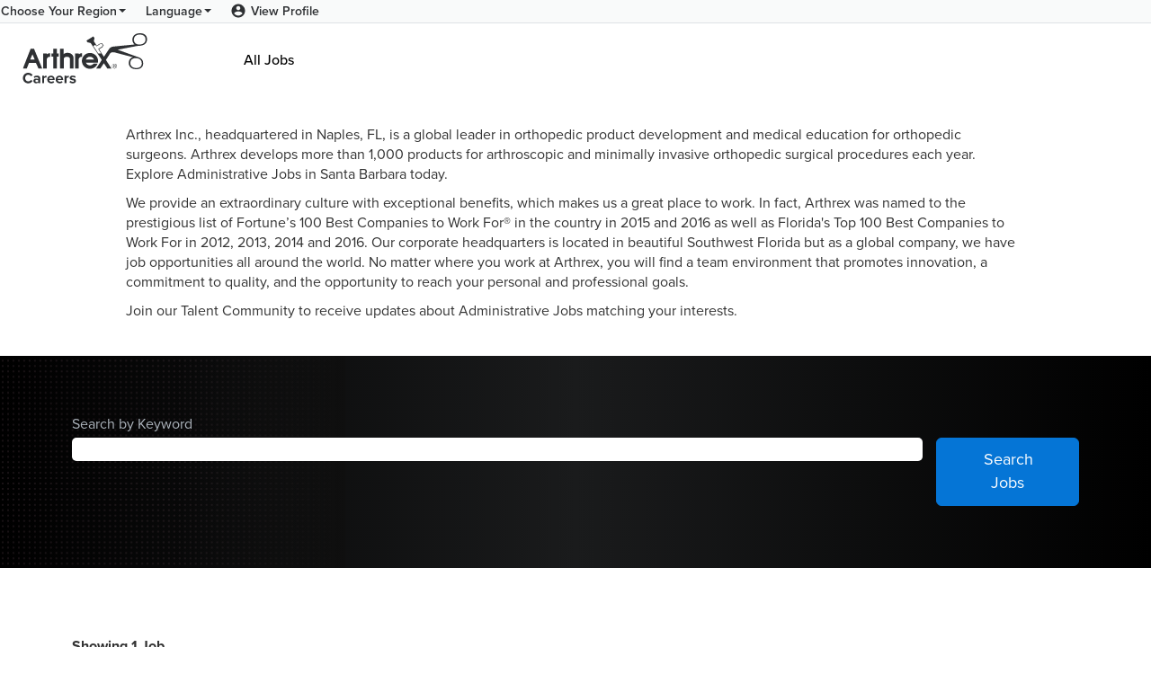

--- FILE ---
content_type: text/html;charset=UTF-8
request_url: https://careers.arthrex.com/go/Administrative-Jobs-in-Santa-Barbara/7566900/?q=&sortColumn=sort_location&sortDirection=desc
body_size: 108781
content:
<!DOCTYPE html>
<html class="html5" xml:lang="en-US" lang="en-US" xmlns="http://www.w3.org/1999/xhtml">

        <head>
            <meta http-equiv="X-UA-Compatible" content="IE=edge,chrome=1" />
            <meta http-equiv="Content-Type" content="text/html;charset=UTF-8" />
            <meta http-equiv="Content-Type" content="text/html; charset=utf-8" />
                <meta name="viewport" content="width=device-width, initial-scale=1.0" />
        <script type="text/javascript" class="keepscript">
            (function(w, d, s, l, i){
                w[l] = w[l] || [];
                w[l].push({
                    'gtm.start': new Date().getTime(), event: 'gtm.js'
                });
                var
                    f = d.getElementsByTagName(s)[0],
                    j = d.createElement(s),
                    dl = l != 'dataLayer' ? '&l=' + l : '';
                j.async = true;
                j.src = 'https://www.googletagmanager.com/gtm.js?id=' + i + dl;
                f.parentNode.insertBefore(j, f);
            })
            (window, document, 'script', 'dataLayer', 'GTM-MPG5SMM');
        </script>
                        <link type="text/css" class="keepscript" rel="stylesheet" href="https://careers.arthrex.com/platform/bootstrap/3.4.8_NES/css/bootstrap.min.css" />
                            <link type="text/css" rel="stylesheet" href="/platform/css/j2w/min/bootstrapV3.global.responsive.min.css?h=906dcb68" />
                            <link type="text/css" rel="stylesheet" href="/platform/csb/css/navbar-fixed-top.css" />
                <script type="text/javascript" src="https://performancemanager.successfactors.eu/verp/vmod_v1/ui/extlib/jquery_3.5.1/jquery.js"></script>
                <script type="text/javascript" src="https://performancemanager.successfactors.eu/verp/vmod_v1/ui/extlib/jquery_3.5.1/jquery-migrate.js"></script>
            <script type="text/javascript" src="/platform/js/jquery/jquery-migrate-1.4.1.js"></script>
            <title>Administrative Jobs in Santa Barbara</title>
        <meta name="title" content="Administrative Jobs in Santa Barbara" />
        <meta name="keywords" content="Santa Barbara Administrative, Arthrex Jobs" />
        <meta name="description" content="View Administrative Jobs in Santa Barbara at Arthrex" />   
        <link rel="canonical" href="https://careers.arthrex.com/go/Administrative-Jobs-in-Santa-Barbara/7566900/" />      
        <link rel="alternate" type="application/rss+xml" title="Administrative Jobs in Santa Barbara " href="https://careers.arthrex.com/services/rss/category/?catid=7566900" />

        <meta prefix="og: http://ogp.me/ns#" property="og:title" content="Administrative Jobs in Santa Barbara" />
        <meta prefix="og: http://ogp.me/ns#" property="og:description" content="View Administrative Jobs in Santa Barbara at Arthrex" />
        <meta name="twitter:card" content="summary" />
        <meta name="twitter:title" content="Administrative Jobs in Santa Barbara" />
        <meta name="twitter:description" content="View Administrative Jobs in Santa Barbara at Arthrex" />
                <link type="text/css" rel="stylesheet" href="//rmkcdn.successfactors.com/68f4a512/f69e35e1-65e7-4b6a-b3ee-4.css" />
                            <link type="text/css" rel="stylesheet" href="/platform/csb/css/customHeader.css?h=906dcb68" />
                            <link type="text/css" rel="stylesheet" href="/platform/css/j2w/min/sitebuilderframework.min.css?h=906dcb68" />
                            <link type="text/css" rel="stylesheet" href="/platform/css/j2w/min/sitebuilderframework.tileSearch.min.css?h=906dcb68" />
                            <link type="text/css" rel="stylesheet" href="/platform/css/j2w/min/BS3ColumnizedSearch.min.css?h=906dcb68" />
                            <link type="text/css" rel="stylesheet" href="/platform/fontawesome4.7/css/font-awesome-4.7.0.min.css?h=906dcb68" /><!-- This code was developed by SAP HCM SuccessFactors Professional Services Delivery at Scale Team, 2025. For maintenance requests, code review requests or change requests, please see KBA 2268766 (https://me.sap.com/notes/0002268766). -->

<link rel="stylesheet" href="https://use.typekit.net/xrx5ont.css" />
<link rel="stylesheet" href="https://use.typekit.net/vop5fku.css">


        <link rel="shortcut icon" href="//rmkcdn.successfactors.com/68f4a512/61366899-4bf7-4df8-9fa0-e.ico" type="image/x-icon" />
                            <link type="text/css" rel="stylesheet" href="/platform/csb/css/fullContent.css?h=906dcb68" />
            <style id="antiClickjack" type="text/css">body{display:none !important;}</style>
            <script type="text/javascript" id="antiClickJackScript">
                if (self === top) {
                    var antiClickjack = document.getElementById("antiClickjack");
                    antiClickjack.parentNode.removeChild(antiClickjack);
                } else {
                    top.location = self.location;
                }
            </script>
        </head>

        <body class="coreCSB talentlanding-page body   body" id="body">
    <noscript>
                <iframe src="https://www.googletagmanager.com/ns.html?id=GTM-MPG5SMM" height="0" width="0" style="display: none; visibility: hidden;"></iframe>

    </noscript>

        <div id="outershell" class="outershell">

    <div class="cookiePolicy cookiemanager" style="display:none" role="region" aria-labelledby="cookieManagerModalLabel">
        <div class="centered">
                <p>We use cookies to offer you the best possible website experience. Your cookie preferences will be stored in your browser’s local storage. This includes cookies necessary for the website's operation. Additionally, you can freely decide and change any time whether you accept cookies or choose to opt out of cookies to improve website's performance, as well as cookies used to display content tailored to your interests. Your experience of the site and the services we are able to offer may be impacted if you do not accept all cookies.</p>
            <button id="cookie-bannershow" tabindex="1" data-toggle="modal" data-target="#cookieManagerModal" class="link cookieSmallBannerButton secondarybutton shadowfocus">
                Modify Cookie Preferences</button>
            <div id="reject-accept-cookiewrapper">
                <button id="cookie-reject" tabindex="1" class="cookieSmallBannerButton cookiemanagerrejectall shadowfocus">
                    Reject All Cookies</button>
            <button id="cookie-accept" tabindex="1" class="cookieSmallBannerButton cookiemanageracceptall shadowfocus">
                Accept All Cookies</button>
            </div>
        </div>
    </div>

    <div id="header" class="custom-header header headermain navbar navbar-default navbar-fixed-top" role="banner">
        <script type="text/javascript">
            //<![CDATA[
            $(function()
            {
                /* Using 'skipLinkSafari' to include CSS styles specific to Safari. */
                if (navigator.userAgent.indexOf('Safari') != -1 && navigator.userAgent.indexOf('Chrome') == -1) {
                    $("#skipLink").attr('class', 'skipLinkSafari');
                }
            });
            //]]>
             $(document).ready(function() {
                $("#skipLink").click(function (e) {
                    e.preventDefault();
                    $("#content").focus().css('outline','none');
                    var offset = $(':target').offset();
                    var fixedHeaderHeight = $("#header").innerHeight();
                    var scrollto = offset.top - fixedHeaderHeight;
                    $('html, body').animate({scrollTop:scrollto}, 0);
                });
              });

        </script>
        <div id="skip">
            <a href="#content" id="skipLink" class="skipLink" title="Skip to main content"><span>Skip to main content</span></a>
        </div>

        <div class="custom-mobile-header displayM center unmodified backgroundimage">
        <div class="custom-header-content custom-header-row-0">
            <div class="row">

                    <div class="custom-header-row-content custom-header-column-0 col-xs-12 content-align-right content-align-middle backgroundcolord65e051ae4e0d281" style="padding:5px 0px 5px 0px; height:14px;">

    <div class="custom-header-signinLanguage backgroundcolord65e051ae4e0d281" style="padding: 10px;">
        <div class="inner limitwidth">
            <div class="links" role="list">
                <div class="language node dropdown header-one headerlocaleselector linkhovercolorba980160beb8c121 customheaderlinkhovercolorba980160beb8c121" role="listitem">
        <a class="dropdown-toggle languageselector fontcolor75f4e85144d85f61" style="font-family:customa0b325f64e53401bbf051; font-size:16px;" role="button" aria-haspopup="true" aria-expanded="false" data-toggle="dropdown" href="#">Language <span class="caret"></span></a>
        <ul role="menu" class="dropdown-menu company-dropdown headerdropdown backgroundcolord65e051ae4e0d281" onclick=" event.stopPropagation();">
                    <li role="none" class="linkcolor75f4e85144d85f61 linkhovercolorba980160beb8c121 customheaderlinkhovercolorba980160beb8c121">
                        <a role="menuitem" href="https://careers.arthrex.com?locale=de_DE" lang="de-DE">Deutsch (Deutschland)</a>
                    </li>
                    <li role="none" class="linkcolor75f4e85144d85f61 linkhovercolorba980160beb8c121 customheaderlinkhovercolorba980160beb8c121">
                        <a role="menuitem" href="https://careers.arthrex.com?locale=en_GB" lang="en-GB">English (United Kingdom)</a>
                    </li>
                    <li role="none" class="linkcolor75f4e85144d85f61 linkhovercolorba980160beb8c121 customheaderlinkhovercolorba980160beb8c121">
                        <a role="menuitem" href="https://careers.arthrex.com?locale=en_US" lang="en-US">English (United States)</a>
                    </li>
                    <li role="none" class="linkcolor75f4e85144d85f61 linkhovercolorba980160beb8c121 customheaderlinkhovercolorba980160beb8c121">
                        <a role="menuitem" href="https://careers.arthrex.com?locale=es_MX" lang="es-MX">Español (México)</a>
                    </li>
                    <li role="none" class="linkcolor75f4e85144d85f61 linkhovercolorba980160beb8c121 customheaderlinkhovercolorba980160beb8c121">
                        <a role="menuitem" href="https://careers.arthrex.com?locale=fr_FR" lang="fr-FR">Français (France)</a>
                    </li>
                    <li role="none" class="linkcolor75f4e85144d85f61 linkhovercolorba980160beb8c121 customheaderlinkhovercolorba980160beb8c121">
                        <a role="menuitem" href="https://careers.arthrex.com?locale=ja_JP" lang="ja-JP">日本語 (日本)</a>
                    </li>
                    <li role="none" class="linkcolor75f4e85144d85f61 linkhovercolorba980160beb8c121 customheaderlinkhovercolorba980160beb8c121">
                        <a role="menuitem" href="https://careers.arthrex.com?locale=pt_BR" lang="pt-BR">Português (Brasil)</a>
                    </li>
        </ul>
                </div>
                    <div class="profile node linkhovercolorba980160beb8c121 customheaderlinkhovercolorba980160beb8c121" role="listitem">
			<div class="profileWidget">
					<a href="#" onclick="j2w.TC.handleViewProfileAction(event)" xml:lang="en-US" class="fontcolor75f4e85144d85f61" lang="en-US" style="font-family:customa0b325f64e53401bbf051; font-size:16px;">View Profile</a>
			</div>
                    </div>
            </div>
        </div>
        <div class="clearfix"></div>
    </div>
                    </div>

                <div class="clearfix"></div>
            </div>
        </div>
        
        <div class="menu-items">
        </div>
        <div class="custom-header-content custom-header-row-1">
            <div class="row">

                    <div class="custom-header-row-content custom-header-column-0 col-xs-4 content-align-left content-align-top backgroundcolord65e051ae4e0d281" style="padding:0px 0px 0px 0px; height:px;">
    <div class="custom-header-logo backgroundcolord65e051ae4e0d281 customheaderlinkhovercolord65e051ae4e0d281" style="padding: 10px;">
        <div class="limitwidth">
            <div class="inner">
                    <a href="https://careers.arthrex.com/?locale=en_US" style="display:inline-block">
                        <img class="logo" src="//rmkcdn.successfactors.com/68f4a512/9139cdd1-24cd-429e-be38-b.svg" />
                    </a>
            </div>
        </div>
    </div>
                    </div>

                    <div class="custom-header-row-content custom-header-column-1 col-xs-4 content-align-left content-align-top backgroundcolor" style="padding:0px 0px 0px 0px; height:px;">
                    </div>

                    <div class="custom-header-row-content custom-header-column-2 col-xs-4 content-align-right content-align-middle backgroundcolord65e051ae4e0d281" style="padding:0px 0px 0px 0px; height:10px;">

    <div class="custom-header-menu backgroundcolord65e051ae4e0d281">
                <div class="menu mobile upper">
                    <div class="nav">
                        <div class="dropdown mobile-nav">
                            <a href="#" title="Menu" aria-label="Menu" class="dropdown-toggle" role="button" aria-expanded="false" data-toggle="collapse" data-target="#dropdown-menu-mobile" aria-controls="dropdown-menu-mobile"><span class="mobilelink fa fa-bars"></span></a>
                            
                        </div>
                    </div>
                </div>


    </div>
                    </div>

                <div class="clearfix"></div>
            </div>
        </div>
        
        <div class="menu-items">

    <div class="menu mobile upper">
        <div class="nav">
            <div class="dropdown mobile">
                <ul id="dropdown-menu-mobile" class="dropdown-menu nav-collapse-mobile-bf417c2c73a1f4c5 backgroundcolord65e051ae4e0d281">
        <li class="dropdown linkcolor75f4e85144d85f61 linkhovercolorba980160beb8c121 customheaderlinkhovercolorba980160beb8c121">
            <a class="dropdown-toggle" role="button" data-toggle="dropdown" href="#" aria-haspopup="true" aria-expanded="false" title="Choose Your Region" aria-controls="customheadermenuitemsmobilerow1column20">
                Choose Your Region <b class="caret"></b>
            </a>
            <ul role="menu" class="dropdown-menu company-dropdown headerdropdown backgroundcolord65e051ae4e0d281" id="customheadermenuitemsmobilerow1column20">
                        <li class="menu" role="none"><span><a role="menuitem" class="menu linkcolor75f4e85144d85f61 linkhovercolorba980160beb8c121 customheaderlinkhovercolorba980160beb8c121" href="/NorthAmerica?locale=en_US" title="North America">North America</a></span></li>
                        <li class="menu" role="none"><span><a role="menuitem" class="menu linkcolor75f4e85144d85f61 linkhovercolorba980160beb8c121 customheaderlinkhovercolorba980160beb8c121" href="/LATAM" title="Latin America">Latin America</a></span></li>
                        <li class="menu" role="none"><span><a role="menuitem" class="menu linkcolor75f4e85144d85f61 linkhovercolorba980160beb8c121 customheaderlinkhovercolorba980160beb8c121" href="/content/EMEA/?locale=en_US" title="Europe, Middle East &amp; Africa">Europe, Middle East &amp; Africa</a></span></li>
                        <li class="menu" role="none"><span><a role="menuitem" class="menu linkcolor75f4e85144d85f61 linkhovercolorba980160beb8c121 customheaderlinkhovercolorba980160beb8c121" href="/content/-APAC/?locale=en_US" title="Asia Pacific">Asia Pacific</a></span></li>
            </ul>
        </li>
                </ul>
            </div>
        </div>
    </div>
        </div>
        <div class="custom-header-content custom-header-row-2">
            <div class="row">

                    <div class="custom-header-row-content custom-header-column-0 col-xs-12 content-align-left content-align-top backgroundcolor" style="padding:0px 0px 0px 0px; height:px;">

    <div class="custom-header-line">
            <div class="customHeaderLine backgroundcolord65e051ae4e0d281" style="height:12px"></div>
    </div>
                    </div>

                <div class="clearfix"></div>
            </div>
        </div>
        
        <div class="menu-items">
        </div>
        </div>
        <div class="custom-tablet-header displayT center unmodified backgroundimage">
        <div class="custom-header-content custom-header-row-0">
            <div class="row">

                    <div class="custom-header-row-content custom-header-column-0 col-xs-12 content-align-right content-align-middle backgroundcolord65e051ae4e0d281" style="padding:5px 0px 5px 0px; height:14px;">

    <div class="custom-header-signinLanguage backgroundcolord65e051ae4e0d281" style="padding: 10px;">
        <div class="inner limitwidth">
            <div class="links" role="list">
                <div class="language node dropdown header-one headerlocaleselector linkhovercolorba980160beb8c121 customheaderlinkhovercolorba980160beb8c121" role="listitem">
        <a class="dropdown-toggle languageselector fontcolor75f4e85144d85f61" style="font-family:customa0b325f64e53401bbf051; font-size:16px;" role="button" aria-haspopup="true" aria-expanded="false" data-toggle="dropdown" href="#">Language <span class="caret"></span></a>
        <ul role="menu" class="dropdown-menu company-dropdown headerdropdown backgroundcolord65e051ae4e0d281" onclick=" event.stopPropagation();">
                    <li role="none" class="linkcolor75f4e85144d85f61 linkhovercolorba980160beb8c121 customheaderlinkhovercolorba980160beb8c121">
                        <a role="menuitem" href="https://careers.arthrex.com?locale=de_DE" lang="de-DE">Deutsch (Deutschland)</a>
                    </li>
                    <li role="none" class="linkcolor75f4e85144d85f61 linkhovercolorba980160beb8c121 customheaderlinkhovercolorba980160beb8c121">
                        <a role="menuitem" href="https://careers.arthrex.com?locale=en_GB" lang="en-GB">English (United Kingdom)</a>
                    </li>
                    <li role="none" class="linkcolor75f4e85144d85f61 linkhovercolorba980160beb8c121 customheaderlinkhovercolorba980160beb8c121">
                        <a role="menuitem" href="https://careers.arthrex.com?locale=en_US" lang="en-US">English (United States)</a>
                    </li>
                    <li role="none" class="linkcolor75f4e85144d85f61 linkhovercolorba980160beb8c121 customheaderlinkhovercolorba980160beb8c121">
                        <a role="menuitem" href="https://careers.arthrex.com?locale=es_MX" lang="es-MX">Español (México)</a>
                    </li>
                    <li role="none" class="linkcolor75f4e85144d85f61 linkhovercolorba980160beb8c121 customheaderlinkhovercolorba980160beb8c121">
                        <a role="menuitem" href="https://careers.arthrex.com?locale=fr_FR" lang="fr-FR">Français (France)</a>
                    </li>
                    <li role="none" class="linkcolor75f4e85144d85f61 linkhovercolorba980160beb8c121 customheaderlinkhovercolorba980160beb8c121">
                        <a role="menuitem" href="https://careers.arthrex.com?locale=ja_JP" lang="ja-JP">日本語 (日本)</a>
                    </li>
                    <li role="none" class="linkcolor75f4e85144d85f61 linkhovercolorba980160beb8c121 customheaderlinkhovercolorba980160beb8c121">
                        <a role="menuitem" href="https://careers.arthrex.com?locale=pt_BR" lang="pt-BR">Português (Brasil)</a>
                    </li>
        </ul>
                </div>
                    <div class="profile node linkhovercolorba980160beb8c121 customheaderlinkhovercolorba980160beb8c121" role="listitem">
			<div class="profileWidget">
					<a href="#" onclick="j2w.TC.handleViewProfileAction(event)" xml:lang="en-US" class="fontcolor75f4e85144d85f61" lang="en-US" style="font-family:customa0b325f64e53401bbf051; font-size:16px;">View Profile</a>
			</div>
                    </div>
            </div>
        </div>
        <div class="clearfix"></div>
    </div>
                    </div>

                <div class="clearfix"></div>
            </div>
        </div>
        
        <div class="menu-items">
        </div>
        <div class="custom-header-content custom-header-row-1">
            <div class="row">

                    <div class="custom-header-row-content custom-header-column-0 col-xs-4 content-align-left content-align-top backgroundcolord65e051ae4e0d281" style="padding:0px 0px 0px 0px; height:px;">
    <div class="custom-header-logo backgroundcolord65e051ae4e0d281 customheaderlinkhovercolord65e051ae4e0d281" style="padding: 10px;">
        <div class="limitwidth">
            <div class="inner">
                    <a href="https://careers.arthrex.com/?locale=en_US" style="display:inline-block">
                        <img class="logo" src="//rmkcdn.successfactors.com/68f4a512/9139cdd1-24cd-429e-be38-b.svg" />
                    </a>
            </div>
        </div>
    </div>
                    </div>

                    <div class="custom-header-row-content custom-header-column-1 col-xs-4 content-align-left content-align-top backgroundcolor" style="padding:0px 0px 0px 0px; height:px;">
                    </div>

                    <div class="custom-header-row-content custom-header-column-2 col-xs-4 content-align-right content-align-middle backgroundcolord65e051ae4e0d281" style="padding:0px 0px 0px 0px; height:10px;">

    <div class="custom-header-menu backgroundcolord65e051ae4e0d281">
                <div class="limitwidth">
                    <div class="menu tablet upper">
                        <div class="nav">
                            <div class="dropdown mobile-nav">
                                <a href="#" title="Menu" aria-label="Menu" class="dropdown-toggle" role="button" aria-expanded="false" data-toggle="collapse" data-target="#dropdown-menu-tablet" aria-controls="dropdown-menu-tablet"><span class="mobilelink fa fa-bars"></span></a>
                                
                            </div>
                        </div>
                    </div>
                </div>


    </div>
                    </div>

                <div class="clearfix"></div>
            </div>
        </div>
        
        <div class="menu-items">

    <div class="menu tablet upper">
        <div class="nav">
            <div class="dropdown tablet">
                <ul id="dropdown-menu-tablet" class="dropdown-menu nav-collapse-tablet-bf417c2c73a1f4c5 backgroundcolord65e051ae4e0d281">
        <li class="dropdown linkcolor75f4e85144d85f61 linkhovercolorba980160beb8c121 customheaderlinkhovercolorba980160beb8c121">
            <a class="dropdown-toggle" role="button" data-toggle="dropdown" href="#" aria-haspopup="true" aria-expanded="false" title="Choose Your Region" aria-controls="customheadermenuitemstabletrow1column20">
                Choose Your Region <b class="caret"></b>
            </a>
            <ul role="menu" class="dropdown-menu company-dropdown headerdropdown backgroundcolord65e051ae4e0d281" id="customheadermenuitemstabletrow1column20">
                        <li class="menu" role="none"><span><a role="menuitem" class="menu linkcolor75f4e85144d85f61 linkhovercolorba980160beb8c121 customheaderlinkhovercolorba980160beb8c121" href="/NorthAmerica?locale=en_US" title="North America">North America</a></span></li>
                        <li class="menu" role="none"><span><a role="menuitem" class="menu linkcolor75f4e85144d85f61 linkhovercolorba980160beb8c121 customheaderlinkhovercolorba980160beb8c121" href="/LATAM" title="Latin America">Latin America</a></span></li>
                        <li class="menu" role="none"><span><a role="menuitem" class="menu linkcolor75f4e85144d85f61 linkhovercolorba980160beb8c121 customheaderlinkhovercolorba980160beb8c121" href="/content/EMEA/?locale=en_US" title="Europe, Middle East &amp; Africa">Europe, Middle East &amp; Africa</a></span></li>
                        <li class="menu" role="none"><span><a role="menuitem" class="menu linkcolor75f4e85144d85f61 linkhovercolorba980160beb8c121 customheaderlinkhovercolorba980160beb8c121" href="/content/-APAC/?locale=en_US" title="Asia Pacific">Asia Pacific</a></span></li>
            </ul>
        </li>
                </ul>
            </div>
        </div>
    </div>
        </div>
        <div class="custom-header-content custom-header-row-2">
            <div class="row">

                    <div class="custom-header-row-content custom-header-column-0 col-xs-12 content-align-left content-align-top backgroundcolor" style="padding:0px 0px 0px 0px; height:px;">

    <div class="custom-header-line">
            <div class="customHeaderLine backgroundcolord65e051ae4e0d281" style="height:12px"></div>
    </div>
                    </div>

                <div class="clearfix"></div>
            </div>
        </div>
        
        <div class="menu-items">
        </div>
        </div>
        <div class="custom-desktop-header displayD center unmodified backgroundimage" role="navigation" aria-label="Header">
        <div class="custom-header-content custom-header-row-0">
            <div class="row">

                    <div class="custom-header-row-content custom-header-column-0 col-xs-6 content-align-right content-align-middle backgroundcolorba152f312ef4e7a6" style="padding:0px 0px 0px 0px; height:10px;">

    <div class="custom-header-menu backgroundcolorba152f312ef4e7a6">
                <div class="limitwidth">
                    <div class="menu desktop upper">
                        <div class="inner">
                            <ul class="nav nav-pills" role="list">
        <li class="dropdown linkcolor75f4e85144d85f61 linkhovercolorba980160beb8c121 customheaderlinkhovercolorba980160beb8c121">
            <a class="dropdown-toggle" role="button" data-toggle="dropdown" href="#" aria-haspopup="true" aria-expanded="false" title="Choose Your Region" aria-controls="customheadermenurow0column00">
                Choose Your Region <b class="caret"></b>
            </a>
            <ul role="menu" class="dropdown-menu company-dropdown headerdropdown backgroundcolorba152f312ef4e7a6" id="customheadermenurow0column00">
                        <li class="menu" role="none"><span><a role="menuitem" class="menu linkcolor75f4e85144d85f61 linkhovercolorba980160beb8c121 customheaderlinkhovercolorba980160beb8c121" href="/NorthAmerica?locale=en_US" title="North America">North America</a></span></li>
                        <li class="menu" role="none"><span><a role="menuitem" class="menu linkcolor75f4e85144d85f61 linkhovercolorba980160beb8c121 customheaderlinkhovercolorba980160beb8c121" href="/LATAM" title="Latin America">Latin America</a></span></li>
                        <li class="menu" role="none"><span><a role="menuitem" class="menu linkcolor75f4e85144d85f61 linkhovercolorba980160beb8c121 customheaderlinkhovercolorba980160beb8c121" href="/content/EMEA/?locale=en_US" title="Europe, Middle East &amp; Africa">Europe, Middle East &amp; Africa</a></span></li>
                        <li class="menu" role="none"><span><a role="menuitem" class="menu linkcolor75f4e85144d85f61 linkhovercolorba980160beb8c121 customheaderlinkhovercolorba980160beb8c121" href="/content/-APAC/?locale=en_US" title="Asia Pacific">Asia Pacific</a></span></li>
            </ul>
        </li>
                            </ul>
                        </div>
                    </div>
                </div>


    </div>
                    </div>

                    <div class="custom-header-row-content custom-header-column-1 col-xs-6 content-align-right content-align-middle backgroundcolord65e051ae4e0d281" style="padding:0px 0px 0px 0px; height:4px;">

    <div class="custom-header-signinLanguage backgroundcolord65e051ae4e0d281" style="padding: 10px;">
        <div class="inner limitwidth">
            <div class="links" role="list">
                <div class="language node dropdown header-one headerlocaleselector linkhovercolorba980160beb8c121 customheaderlinkhovercolorba980160beb8c121" role="listitem">
        <a class="dropdown-toggle languageselector fontcolor75f4e85144d85f61" style="font-family:customa0b325f64e53401bbf051; font-size:14px;" role="button" aria-haspopup="true" aria-expanded="false" data-toggle="dropdown" href="#">Language <span class="caret"></span></a>
        <ul role="menu" class="dropdown-menu company-dropdown headerdropdown backgroundcolord65e051ae4e0d281" onclick=" event.stopPropagation();">
                    <li role="none" class="linkcolor75f4e85144d85f61 linkhovercolorba980160beb8c121 customheaderlinkhovercolorba980160beb8c121">
                        <a role="menuitem" href="https://careers.arthrex.com?locale=de_DE" lang="de-DE">Deutsch (Deutschland)</a>
                    </li>
                    <li role="none" class="linkcolor75f4e85144d85f61 linkhovercolorba980160beb8c121 customheaderlinkhovercolorba980160beb8c121">
                        <a role="menuitem" href="https://careers.arthrex.com?locale=en_GB" lang="en-GB">English (United Kingdom)</a>
                    </li>
                    <li role="none" class="linkcolor75f4e85144d85f61 linkhovercolorba980160beb8c121 customheaderlinkhovercolorba980160beb8c121">
                        <a role="menuitem" href="https://careers.arthrex.com?locale=en_US" lang="en-US">English (United States)</a>
                    </li>
                    <li role="none" class="linkcolor75f4e85144d85f61 linkhovercolorba980160beb8c121 customheaderlinkhovercolorba980160beb8c121">
                        <a role="menuitem" href="https://careers.arthrex.com?locale=es_MX" lang="es-MX">Español (México)</a>
                    </li>
                    <li role="none" class="linkcolor75f4e85144d85f61 linkhovercolorba980160beb8c121 customheaderlinkhovercolorba980160beb8c121">
                        <a role="menuitem" href="https://careers.arthrex.com?locale=fr_FR" lang="fr-FR">Français (France)</a>
                    </li>
                    <li role="none" class="linkcolor75f4e85144d85f61 linkhovercolorba980160beb8c121 customheaderlinkhovercolorba980160beb8c121">
                        <a role="menuitem" href="https://careers.arthrex.com?locale=ja_JP" lang="ja-JP">日本語 (日本)</a>
                    </li>
                    <li role="none" class="linkcolor75f4e85144d85f61 linkhovercolorba980160beb8c121 customheaderlinkhovercolorba980160beb8c121">
                        <a role="menuitem" href="https://careers.arthrex.com?locale=pt_BR" lang="pt-BR">Português (Brasil)</a>
                    </li>
        </ul>
                </div>
                    <div class="profile node linkhovercolorba980160beb8c121 customheaderlinkhovercolorba980160beb8c121" role="listitem">
			<div class="profileWidget">
					<a href="#" onclick="j2w.TC.handleViewProfileAction(event)" xml:lang="en-US" class="fontcolor75f4e85144d85f61" lang="en-US" style="font-family:customa0b325f64e53401bbf051; font-size:14px;">View Profile</a>
			</div>
                    </div>
            </div>
        </div>
        <div class="clearfix"></div>
    </div>
                    </div>

                <div class="clearfix"></div>
            </div>
        </div>
        
        <div class="menu-items">
        </div>
        <div class="custom-header-content custom-header-row-1">
            <div class="row">

                    <div class="custom-header-row-content custom-header-column-0 col-xs-12 content-align-left content-align-top backgroundcolor" style="padding:0px 0px 0px 0px; height:px;">

    <div class="custom-header-line">
            <div class="customHeaderLine backgroundcolor7821b7096d047c08" style="height:1px"></div>
    </div>
                    </div>

                <div class="clearfix"></div>
            </div>
        </div>
        
        <div class="menu-items">
        </div>
        <div class="custom-header-content custom-header-row-2">
            <div class="row">

                    <div class="custom-header-row-content custom-header-column-0 col-xs-3 content-align-left content-align-top backgroundcolord65e051ae4e0d281" style="padding:0px 0px 0px 0px; height:px;">
    <div class="custom-header-logo backgroundcolord65e051ae4e0d281 customheaderlinkhovercolord65e051ae4e0d281" style="padding: 10px;">
        <div class="limitwidth">
            <div class="inner">
                    <a href="https://careers.arthrex.com/?locale=en_US" title="Arthrex Logo" style="display:inline-block">
                        <img class="logo" src="//rmkcdn.successfactors.com/68f4a512/9139cdd1-24cd-429e-be38-b.svg" alt="Arthrex Logo" />
                    </a>
            </div>
        </div>
    </div>
                    </div>

                    <div class="custom-header-row-content custom-header-column-1 col-xs-9 content-align-right content-align-middle backgroundcolor866779e366ade072" style="padding:0px 0px 0px 0px; height:10px;">

    <div class="custom-header-menu backgroundcolor866779e366ade072">
                <div class="limitwidth">
                    <div class="menu desktop upper">
                        <div class="inner">
                            <ul class="nav nav-pills" role="list">
        <li class="linkcolorb6a533a1 linkhovercolorba980160beb8c121 customheaderlinkhovercolorba980160beb8c121"><a href="/go/View-All-Jobs/8415700/" title="View All Jobs">All Jobs</a></li>
                            </ul>
                        </div>
                    </div>
                </div>


    </div>
                    </div>

                <div class="clearfix"></div>
            </div>
        </div>
        
        <div class="menu-items">
        </div>
        <div class="custom-header-content custom-header-row-3">
            <div class="row">

                    <div class="custom-header-row-content custom-header-column-0 col-xs-12 content-align-left content-align-top backgroundcolor" style="padding:0px 0px 0px 0px; height:px;">

    <div class="custom-header-line">
            <div class="customHeaderLine backgroundcolord65e051ae4e0d281" style="height:0px"></div>
    </div>
                    </div>

                <div class="clearfix"></div>
            </div>
        </div>
        
        <div class="menu-items">
        </div>
        <div class="custom-header-content custom-header-row-4">
            <div class="row">

                    <div class="custom-header-row-content custom-header-column-0 col-xs-3 content-align-left content-align-top backgroundcolor" style="padding:0px 0px 0px 0px; height:px;">
                    </div>

                    <div class="custom-header-row-content custom-header-column-1 col-xs-3 content-align-left content-align-top backgroundcolor" style="padding:0px 0px 0px 0px; height:px;">
                    </div>

                    <div class="custom-header-row-content custom-header-column-2 col-xs-3 content-align-left content-align-top backgroundcolor" style="padding:0px 0px 0px 0px; height:px;">
                    </div>

                    <div class="custom-header-row-content custom-header-column-3 col-xs-3 content-align-left content-align-top backgroundcolor" style="padding:0px 0px 0px 0px; height:px;">
                    </div>

                <div class="clearfix"></div>
            </div>
        </div>
        
        <div class="menu-items">
        </div>
        </div>
    </div>
        
        <script type="text/javascript">
            //<![CDATA[
                $(document).on('resizeFixedHeader', function () {
                    $('#fixedHeaderInlineStyle').remove();
                    $("<style type='text/css' id='fixedHeaderInlineStyle'>@media only screen and (min-width: 767px) { body { padding-top: " + $('#header').outerHeight(true) + "px;} }</style>").appendTo("head");
                }).trigger('resizeFixedHeader');
                $(window).on( "ready", function() {
                    $(document).trigger('resizeFixedHeader');
                });
                $(window).on( "load", function() {
                    $(document).trigger('resizeFixedHeader');
                });
            //]]>
        </script>
            <div id="innershell" class="innershell">
                <div id="content" tabindex="-1" class="content" role="main">
                    <div class="inner">
        <div id="category-header">
                    <h1 id="category-name" class="sr-only">Administrative Jobs in Santa Barbara 
                    </h1>
                <div class="headertext"><div class="seo-content"> <h1 id="category-name">Administrative Jobs in Santa Barbara </h1> <p><strong>Arthrex Careers</strong></p> <br> <p>Arthrex Inc., headquartered in Naples, FL, is a global leader in orthopedic product development and medical education for orthopedic surgeons. Arthrex develops more than 1,000 products for arthroscopic and minimally invasive orthopedic surgical procedures each year. Explore Administrative Jobs in Santa Barbara today.</p> <p>We provide an extraordinary culture with exceptional benefits, which makes us a great place to work. In fact, Arthrex was named to the prestigious list of Fortune’s 100 Best Companies to Work For® in the country in 2015 and 2016 as well as Florida's Top 100 Best Companies to Work For in 2012, 2013, 2014 and 2016. Our corporate headquarters is located in beautiful Southwest Florida but as a global company, we have job opportunities all around the world. No matter where you work at Arthrex, you will find a team environment that promotes innovation, a commitment to quality, and the opportunity to reach your personal and professional goals.</p> <p>Join our Talent Community to receive updates about Administrative Jobs matching your interests.</p> </div>
                </div>
        </div>
            <span id="catgroup-border"></span>
            <div id="search-wrapper">

        <div class="well well-small searchwell">
            <form class="form-inline jobAlertsSearchForm" name="keywordsearch" method="get" action="/search/" xml:lang="en-US" lang="en-US" style="margin: 0;" role="search">
                <input name="createNewAlert" type="hidden" value="false" />
                <div class="container-fluid">
                    <div class="row columnizedSearchForm">
                        <div class="column col-md-9">
                            <div class="fieldContainer row">
                                    <div class="col-md-12 rd-keywordsearch">
                                            <span class="lbl" aria-hidden="true">Search by Keyword</span>

                                        <i class="keywordsearch-icon"></i>
                                        <input type="text" class="keywordsearch-q columnized-search" name="q" maxlength="50" aria-label="Search by Keyword" />

                                    </div>
                            </div>
                                <div class="row optionsLink optionsLink-padding">
                                </div>
                        </div>
                        <div class="rd-searchbutton col-md-2">
                            <div class="row emptylabelsearchspace labelrow">
                                 
                            </div>
                            <div class="row">
                                <div class="col-md-12 col-sm-12 col-xs-12 search-submit">
                                            <input type="submit" class="btn keywordsearch-button" value="Search Jobs" />
                                </div>
                            </div>
                        </div>
                    </div>

                </div>
            </form>
        </div>
                <div id="actions">
                    <div>
                <div class="span6">
                    <div class="savesearch-wrapper" id="savesearch-wrapper">
                <div class="well well-small well-sm">
                    <div class="savesearch" id="savesearch" xml:lang="en-US" lang="en-US">
                        <div class="alert alert-error alert-danger invalid-feedback frequency-error" tabindex="-1">
                            <span class="alert-icon-frequency-error fa fa-exclamation-circle"></span><div class="frequency-error-message" aria-live="polite" id="frequency-error-feedback"></div>
                        </div>
        <span class="subscribe-frequency-label">
            <label id="labelFrequencySpinBtn" for="j_idt5825" aria-hidden="true">Select how often (in days) to receive an alert:</label>
            <input id="j_idt5825" type="number" class="form-control subscribe-frequency frequencySpinBtn" name="frequency" required="required" min="1" max="99" maxlength="2" value="7" oninput="j2w.Agent.setValidFrequency(this)" aria-labelledby="labelFrequencySpinBtn" />
        </span>
                        <div class="savesearch-buttons-wrapper">
                                <button class="btn savesearch-link" id="savesearch-link" tabindex="0"><i class="icon-envelope glyphicon-envelope" aria-hidden="true"></i> Create Alert</button>
                        </div>
                    </div>
                </div>
            <style type="text/css">
                form.emailsubscribe-form {
                    display: none;
                }
            </style>

        <form id="emailsubscribe" class="emailsubscribe-form form-inline" name="emailsubscribe" method="POST" action="/talentcommunity/subscribe/?locale=en_US&amp;cat=7566900" xml:lang="en-US" lang="en-US" novalidate="novalidate">
                <div class="well well-small well-sm">
                    <div class="alert alert-error alert-danger hidden frequency-error" tabindex="-1">
                        <button tabindex="0" type="button" class="close" onclick="$('.frequency-error').addClass('hidden'); return false;" title="Close"><span aria-hidden="true">×</span></button>
                        <div class="frequency-error-message" aria-live="polite"></div>
                    </div>
        <span class="subscribe-frequency-label">
            <label id="labelFrequencySpinBtn" for="j_idt5836" aria-hidden="true">Select how often (in days) to receive an alert:</label>
            <input id="j_idt5836" type="number" class="form-control subscribe-frequency frequencySpinBtn" name="frequency" required="required" min="1" max="99" maxlength="2" value="7" oninput="j2w.Agent.setValidFrequency(this)" aria-labelledby="labelFrequencySpinBtn" />
        </span>
                    <input id="emailsubscribe-button" class="btn emailsubscribe-button" title="Create Alert" value="Create Alert" type="submit" style="float: none" />
                </div>
        </form>
                    </div>
                </div>
                    </div>
                </div>
            </div>
            <div id="job-table">


        

        
        
        
        
        <div class="job-tile-result-container backgroundcolor866779e366ade072" role="region" aria-label="Search results for &quot;&quot;.">
            <span id="tile-search-results-label">Showing 1 Job</span>
            <label id="searchresultslabel" class="sr-only">Search results for  "".
                Showing 1 Job
                Use the Tab key to navigate the Job List. Select to view the full details of the job.
            </label>
            <ul id="job-tile-list" class="container job-list" aria-rowcount="0" data-wrap-cols="true" data-per-page="25" aria-labelledby="searchresultslabel" data-record-returned="1">
            <li class="job-tile job-id-1286210400 job-row-index-1 linkhovercolorba980160beb8c121" data-url="/NorthAmerica/job/Santa-Barbara-Technician-I-Medical-Devices-CA-93111/1286210400/" data-row-index="1" data-focus-tile=".job-id-1286210400">
                <div class="job-tile-cell">
                    <div class="row job job-row backgroundcolor866779e366ade072  shadowcolor7821b7096d047c08 shadowhovercolor7821b7096d047c08 bordercolor7821b7096d047c08" style="border-radius:6px;">
                        
                        <div class="col-md-12 sub-section sub-section-desktop hidden-xs hidden-sm">
                            <div class="oneline">
        <div class="tiletitle">
            <span class="sr-only">Title</span>
            <span style="font-family:Arial, Helvetica, sans-serif; font-size:21px;" class="col-md-12 section-title title" role="heading" aria-level="2">
                <a class="jobTitle-link fontcolor75f4e85144d85f61" data-focus-tile=".job-id-1286210400" aria-describedby="jobSearchTileHelpText-1286210400" href="/NorthAmerica/job/Santa-Barbara-Technician-I-Medical-Devices-CA-93111/1286210400/">
                    Technician I - Medical Devices
                </a>
            </span>
        </div>
                            </div>
                            <div class="oneline">
            <div id="job-1286210400-desktop-section-customfield1" data-focus-tile=".job-id-1286210400" class="section-field customfield1 fontcolor99b450ee87aeda67" style="font-family:Arial, Helvetica, sans-serif; font-size:18px;">
                <span id="job-1286210400-desktop-section-customfield1-label" aria-describedby="job-1286210400-desktop-section-customfield1-value" class="section-label fontcolor99b450ee87aeda67 " style="font-family:Arial, Helvetica, sans-serif; font-size:18px;">
                    Category
                </span>
                <div id="job-1286210400-desktop-section-customfield1-value">Manufacturing
                </div>
            </div>
            <div id="job-1286210400-desktop-section-location" data-focus-tile=".job-id-1286210400" class="section-field location fontcolor99b450ee87aeda67" style="font-family:Arial, Helvetica, sans-serif; font-size:18px;">
                <span id="job-1286210400-desktop-section-location-label" aria-describedby="job-1286210400-desktop-section-location-value" class="section-label fontcolor99b450ee87aeda67 " style="font-family:Arial, Helvetica, sans-serif; font-size:18px;">
                    Location
                </span>
                <div id="job-1286210400-desktop-section-location-value">Santa Barbara, CA, US, 93111
                </div>
            </div>
            <div id="job-1286210400-desktop-section-businessunit" data-focus-tile=".job-id-1286210400" class="section-field businessunit fontcolor99b450ee87aeda67" style="font-family:Arial, Helvetica, sans-serif; font-size:18px;">
                <span id="job-1286210400-desktop-section-businessunit-label" aria-describedby="job-1286210400-desktop-section-businessunit-value" class="section-label fontcolor99b450ee87aeda67 " style="font-family:Arial, Helvetica, sans-serif; font-size:18px;">
                    Business Unit
                </span>
                <div id="job-1286210400-desktop-section-businessunit-value">Arthrex California Inc. (US03)
                </div>
            </div>
                            </div>
                        </div>
                        
                        <div class="col-md-12 sub-section sub-section-tablet hidden-xs hidden-md hidden-lg">
                            <div class="oneline">
        <div class="tiletitle">
            <span class="sr-only">Title</span>
            <span style="font-family:Arial, Helvetica, sans-serif; font-size:21px;" class="col-md-12 section-title title" role="heading" aria-level="2">
                <a class="jobTitle-link fontcolor75f4e85144d85f61" data-focus-tile=".job-id-1286210400" aria-describedby="jobSearchTileHelpText-1286210400" href="/NorthAmerica/job/Santa-Barbara-Technician-I-Medical-Devices-CA-93111/1286210400/">
                    Technician I - Medical Devices
                </a>
            </span>
        </div>
                            </div>
                            <div class="oneline">
            <div id="job-1286210400-tablet-section-customfield1" data-focus-tile=".job-id-1286210400" class="section-field customfield1 fontcolor99b450ee87aeda67" style="font-family:Arial, Helvetica, sans-serif; font-size:18px;">
                <span id="job-1286210400-tablet-section-customfield1-label" aria-describedby="job-1286210400-tablet-section-customfield1-value" class="section-label fontcolor99b450ee87aeda67 " style="font-family:Arial, Helvetica, sans-serif; font-size:18px;">
                    Category
                </span>
                <div id="job-1286210400-tablet-section-customfield1-value">Manufacturing
                </div>
            </div>
            <div id="job-1286210400-tablet-section-location" data-focus-tile=".job-id-1286210400" class="section-field location fontcolor99b450ee87aeda67" style="font-family:Arial, Helvetica, sans-serif; font-size:18px;">
                <span id="job-1286210400-tablet-section-location-label" aria-describedby="job-1286210400-tablet-section-location-value" class="section-label fontcolor99b450ee87aeda67 " style="font-family:Arial, Helvetica, sans-serif; font-size:18px;">
                    Location
                </span>
                <div id="job-1286210400-tablet-section-location-value">Santa Barbara, CA, US, 93111
                </div>
            </div>
            <div id="job-1286210400-tablet-section-businessunit" data-focus-tile=".job-id-1286210400" class="section-field businessunit fontcolor99b450ee87aeda67" style="font-family:Arial, Helvetica, sans-serif; font-size:18px;">
                <span id="job-1286210400-tablet-section-businessunit-label" aria-describedby="job-1286210400-tablet-section-businessunit-value" class="section-label fontcolor99b450ee87aeda67 " style="font-family:Arial, Helvetica, sans-serif; font-size:18px;">
                    Business Unit
                </span>
                <div id="job-1286210400-tablet-section-businessunit-value">Arthrex California Inc. (US03)
                </div>
            </div>
                            </div>
                        </div>
                        
                        <span class="col-md-12 sub-section sub-section-mobile hidden-sm hidden-md hidden-lg">
        <div class="tiletitle">
            <span class="sr-only">Title</span>
            <span style="font-family:Arial, Helvetica, sans-serif; font-size:21px;" class="col-md-12 section-title title" role="heading" aria-level="2">
                <a class="jobTitle-link fontcolor75f4e85144d85f61" data-focus-tile=".job-id-1286210400" aria-describedby="jobSearchTileHelpText-1286210400" href="/NorthAmerica/job/Santa-Barbara-Technician-I-Medical-Devices-CA-93111/1286210400/">
                    Technician I - Medical Devices
                </a>
            </span>
        </div>
            <div id="job-1286210400-mobile-section-customfield1" data-focus-tile=".job-id-1286210400" class="section-field customfield1 fontcolor99b450ee87aeda67" style="font-family:Arial, Helvetica, sans-serif; font-size:18px;">
                <span id="job-1286210400-mobile-section-customfield1-label" aria-describedby="job-1286210400-mobile-section-customfield1-value" class="section-label fontcolor99b450ee87aeda67 " style="font-family:Arial, Helvetica, sans-serif; font-size:18px;">
                    Category
                </span>
                <div id="job-1286210400-mobile-section-customfield1-value">Manufacturing
                </div>
            </div>
            <div id="job-1286210400-mobile-section-location" data-focus-tile=".job-id-1286210400" class="section-field location fontcolor99b450ee87aeda67" style="font-family:Arial, Helvetica, sans-serif; font-size:18px;">
                <span id="job-1286210400-mobile-section-location-label" aria-describedby="job-1286210400-mobile-section-location-value" class="section-label fontcolor99b450ee87aeda67 " style="font-family:Arial, Helvetica, sans-serif; font-size:18px;">
                    Location
                </span>
                <div id="job-1286210400-mobile-section-location-value">Santa Barbara, CA, US, 93111
                </div>
            </div>
            <div id="job-1286210400-mobile-section-businessunit" data-focus-tile=".job-id-1286210400" class="section-field businessunit fontcolor99b450ee87aeda67" style="font-family:Arial, Helvetica, sans-serif; font-size:18px;">
                <span id="job-1286210400-mobile-section-businessunit-label" aria-describedby="job-1286210400-mobile-section-businessunit-value" class="section-label fontcolor99b450ee87aeda67 " style="font-family:Arial, Helvetica, sans-serif; font-size:18px;">
                    Business Unit
                </span>
                <div id="job-1286210400-mobile-section-businessunit-value">Arthrex California Inc. (US03)
                </div>
            </div>
                        </span>

                        <span class="sr-only" id="jobSearchTileHelpText-1286210400">Select with space bar to view the full contents of the job information.</span>
                    </div>
                </div>
            </li>
                        </ul>
                <div class="tile-more-results-container">
                    <div id="tile-more-results-loading" style="display: none;" tabindex="-1" aria-live="polite">
                        <img src="/platform/images/ajax-indicator-big.gif" aria-hidden="true" width="32" height="32" alt="Loading more jobs" style="padding: 10px 0" />
                        Loading more jobs
                    </div>

                    <button id="tile-more-results" class="btn" style="font-family:Arial, Helvetica, sans-serif; font-size:16px;">
                        More Search Results
                    </button>
                </div>
        </div>

        <script type="application/javascript">
            //<![CDATA[
            $(function () {
                j2w.SearchResults.init({
                    apiEndpoint: "tile-search-results/category/7566900",
                    searchQuery: "",
                    searchResults:"",
                    lblSearchResultsBlank:"Search results for",
                    tileSearchResultsText: "Showing {0} to {1} of {2} Jobs",
                    tileSearchExplainationText:"Use the Tab key to navigate the Job List. Select to view the full details of the job.",
                    jobRecordsPerPage: parseInt("25"),
                    jobRecordsFound: parseInt("1")
                });
            });
            //]]>
        </script>
        <style type="text/css">
            .sub-section-mobile .section-field {
                padding-top: 0px; /*padding between sub field section */
                padding-bottom: 10px;
            }
            .sub-section-mobile .section-field:last-child {
                padding-bottom: 0px;
            }

            .section-title {
                margin: 0px 0px 10px 0px; /* margin between title and sub section fields */
            }

            .job {
                border: 1px solid;
                padding: 24px;
                margin: 0px;
            }

            .job-tile .job-tile-cell {
                padding-bottom: 16px;
            }

            .tile-more-results-container {
                padding-top: 5px;
            }
        </style>
            <style type="text/css">
                .job-tile:focus .job,
                .job-tile.focus .job,
                .job-tile.focus .job,
                .job:hover {
                    margin-bottom: 3px;
                    margin-right: 3px;
                    margin-top: -3px;
                    margin-left: -3px;
                }
            </style>
            </div>
                    </div>
                </div>
            </div>

    <div id="footer" role="contentinfo">
        <div id="footerRowTop" class="footer footerRow">
            <div class="container ">

    <div id="footerInnerLinksSocial" class="row">
                    <a href="https://careers.arthrex.com/?locale=en_US" title="Arthrex Logo">
                        <img class="logo" src="//rmkcdn.successfactors.com/68f4a512/c86f0ffe-c924-4440-8c30-c.jpg" align="left" />
                    </a>
        <ul class="inner links" role="list">
        </ul>
            <div class="rightfloat">
                    <ul class="disclaimer social-links" role="list">
                                <li class="social-icons">
                                        <a href="https://www.facebook.com/Arthrex/" class="social-icon btn-facebook" target="_blank" aria-label="Visit our Facebook page" aria-description="Opens in a new tab." title="facebook">
                                            <svg width="48px" height="48px" viewBox="0 0 24 24">
                                                <path fill="#161617" id="facebook1" d="M12 2.03998C6.5 2.03998 2 6.52998 2 12.06C2 17.06 5.66 21.21 10.44 21.96V14.96H7.9V12.06H10.44V9.84998C10.44 7.33998 11.93 5.95998 14.22 5.95998C15.31 5.95998 16.45 6.14998 16.45 6.14998V8.61998H15.19C13.95 8.61998 13.56 9.38998 13.56 10.18V12.06H16.34L15.89 14.96H13.56V21.96C15.9164 21.5878 18.0622 20.3855 19.6099 18.57C21.1576 16.7546 22.0054 14.4456 22 12.06C22 6.52998 17.5 2.03998 12 2.03998Z"></path>
                                            </svg>
                                    </a>
                                </li>
                                <li class="social-icons">
                                        <a href="https://www.instagram.com/arthrex_inc/" class="social-icon btn-instagram" target="_blank" aria-label="Follow us on Instagram" aria-description="Opens in a new tab." title="instagram">
                                            <svg fill="#161617" width="48px" height="48px" viewBox="0 0 32 32"><path id="instagram1" d="M20.445 5h-8.891A6.559 6.559 0 0 0 5 11.554v8.891A6.559 6.559 0 0 0 11.554 27h8.891a6.56 6.56 0 0 0 6.554-6.555v-8.891A6.557 6.557 0 0 0 20.445 5zm4.342 15.445a4.343 4.343 0 0 1-4.342 4.342h-8.891a4.341 4.341 0 0 1-4.341-4.342v-8.891a4.34 4.34 0 0 1 4.341-4.341h8.891a4.342 4.342 0 0 1 4.341 4.341l.001 8.891z"></path><path d="M16 10.312c-3.138 0-5.688 2.551-5.688 5.688s2.551 5.688 5.688 5.688 5.688-2.551 5.688-5.688-2.55-5.688-5.688-5.688zm0 9.163a3.475 3.475 0 1 1-.001-6.95 3.475 3.475 0 0 1 .001 6.95zM21.7 8.991a1.363 1.363 0 1 1-1.364 1.364c0-.752.51-1.364 1.364-1.364z"></path></svg>
                                    </a>
                                </li>
                                <li class="social-icons">
                                        <a href="https://www.linkedin.com/company/arthrex/" class="social-icon btn-linkedin" target="_blank" aria-label="Follow us on LinkedIn" aria-description="Opens in a new tab." title="linkedin">
                                            <svg width="48px" height="48px" viewBox="0 0 48 48">
                                                <path fill="#161617" id="linkedin1" d="M41,4.1H7A2.9,2.9,0,0,0,4,7V41.1A2.9,2.9,0,0,0,7,44H41a2.9,2.9,0,0,0,2.9-2.9V7A2.9,2.9,0,0,0,41,4.1Zm-25.1,34h-6v-19h6Zm-3-21.6A3.5,3.5,0,0,1,9.5,13a3.4,3.4,0,0,1,6.8,0A3.5,3.5,0,0,1,12.9,16.5ZM38,38.1H32.1V28.8c0-2.2,0-5-3.1-5s-3.5,2.4-3.5,4.9v9.4H19.6v-19h5.6v2.6h.1a6.2,6.2,0,0,1,5.6-3.1c6,0,7.1,3.9,7.1,9.1Z"></path>
                                            </svg>
                                    </a>
                                </li>
                                <li class="social-icons">
                                        <a href="https://twitter.com/arthrex" class="social-icon btn-twitter" target="_blank" aria-label="Follow us on X" aria-description="Opens in a new tab." title="X">
                                            <svg width="35px" height="35px" viewBox="0 0 1200 1227">
                                                <path fill="#161617" id="SVGPath" d="M714.163 519.284L1160.89 0H1055.03L667.137 450.887L357.328 0H0L468.492 681.821L0 1226.37H105.866L515.491 750.218L842.672 1226.37H1200L714.137 519.284H714.163ZM569.165 687.828L521.697 619.934L144.011 79.6944H306.615L611.412 515.685L658.88 583.579L1055.08 1150.3H892.476L569.165 687.854V687.828Z"></path>
                                            </svg>
                                    </a>
                                </li>
                                <li class="social-icons">
                                        <a href="https://www.youtube.com/user/ArthrexInc/" class="social-icon btn-youtube" target="_blank" aria-label="Visit our YouTube channel" aria-description="Opens in a new tab." title="youtube">
                                            <svg width="48px" height="48px" viewBox="0 0 24 24">
                                                <path fill="#161617" id="youtube1" d="M19.67 8.14002C19.5811 7.7973 19.4028 7.48433 19.1533 7.23309C18.9038 6.98185 18.5921 6.80134 18.25 6.71001C16.176 6.4654 14.0883 6.35517 12 6.38001C9.91174 6.35517 7.82405 6.4654 5.75001 6.71001C5.40793 6.80134 5.09622 6.98185 4.84674 7.23309C4.59725 7.48433 4.41894 7.7973 4.33001 8.14002C4.10282 9.41396 3.99236 10.706 4.00001 12C3.99198 13.3007 4.10244 14.5994 4.33001 15.88C4.42355 16.2172 4.60391 16.5239 4.85309 16.7696C5.10226 17.0153 5.41153 17.1913 5.75001 17.28C7.82405 17.5246 9.91174 17.6349 12 17.61C14.0883 17.6349 16.176 17.5246 18.25 17.28C18.5885 17.1913 18.8978 17.0153 19.1469 16.7696C19.3961 16.5239 19.5765 16.2172 19.67 15.88C19.8976 14.5994 20.008 13.3007 20 12C20.0077 10.706 19.8972 9.41396 19.67 8.14002ZM10.36 14.39V9.63001L14.55 12L10.36 14.38V14.39Z"></path>
                                            </svg>
                                    </a>
                                </li>
                    </ul>
            </div>
        </div>
            </div>
        </div>
            <div id="footerColumnsShell" class="footerRow footerColumnsShell">
                <div class="container ">

    

    <footer id="footerColumns" class="row footerColumns">
            <nav class="footerMenu col-xs-6 col-sm-4 col-md-3 col-lg-2" aria-label="Site">
                <h2 class="footerMenuTitle">Site</h2>

                <ul>
                                <li><a href="/go/View-All-Jobs/8415700/" title="View All Jobs">View All Jobs</a></li>
                                <li><a href="https://www.arthrex.com/corporate/aboutus" title="About Arthrex" target="_blank">About Arthrex</a></li>
                </ul>
            </nav>
            <nav class="footerMenu col-xs-6 col-sm-4 col-md-3 col-lg-2" aria-label="Legal">
                <h2 class="footerMenuTitle">Legal</h2>

                <ul>
                                <li><a href="https://www.arthrex.com/legal-notice" title="Terms and Conditions" target="_blank">Terms and Conditions</a></li>
                                <li><a href="https://privacy.arthrex.com/" title="Privacy Notice" target="_blank">Privacy Notice</a></li>
                                <li><a href="https://www.arthrex.com/legal-notice" title="Legal and Ethics Notice" target="_blank">Legal and Ethics Notice</a></li>
                </ul>
            </nav>
                <div class="clearfix visible-xs-block"></div>
            <nav class="footerMenu col-xs-6 col-sm-4 col-md-3 col-lg-2" aria-label="Explore">
                <h2 class="footerMenuTitle">Explore</h2>

                <ul>
                                <li><a href="https://www.Arthrex.com" title="Arthrex.com" target="_blank">Arthrex.com</a></li>
                </ul>
            </nav>
                <div class="clearfix visible-sm-block"></div>
            <nav class="footerMenu col-xs-6 col-sm-4 col-md-3 col-lg-2" aria-label="Support">
                <h2 class="footerMenuTitle">Support</h2>

                <ul>
                                <li><a href="https://www.arthrex.com/corporate/contact-us" title="Contact Arthrex" target="_blank">Contact Arthrex</a></li>
                </ul>
            </nav>
                <div class="clearfix visible-md-block"></div>
                <div class="clearfix visible-xs-block"></div>
    </footer>
                </div>
            </div>

        <div id="footerRowBottom" class="footer footerRow">
            <div class="container ">
                    <p>© 2024 Arthrex, Inc. All rights reserved.</p>
            </div>
        </div>
    </div>
        </div>
    
    <style>
        .onoffswitch .onoffswitch-inner:before {
            content: "Yes";
        }
        .onoffswitch .onoffswitch-inner:after {
            content: "No";
        }

    </style>
    <div class="outershell cookiemanageroutershell">
        <div class="modal fade cookiemanager" data-keyboard="true" data-backdrop="static" id="cookieManagerModal" tabindex="-1" role="dialog" aria-labelledby="cookieManagerModalLabel">
            <div class="modal-dialog modal-lg modal-dialog-centered styled">

                
                <div class="modal-content">
                    <div class="modal-header" aria-live="assertive">
                        <button type="button" class="close" data-dismiss="modal" aria-label="close"><span aria-hidden="true">×</span></button>
                        <h2 class="modal-title text-center" id="cookieManagerModalLabel">Cookie Consent Manager</h2>
                    </div>
                    <div class="modal-body">
                        <div id="cookie-info" class="cookie-info">
                                <p>When you visit any website, it may store or retrieve information on your browser, mostly in the form of cookies. Because we respect your right to privacy, you can choose not to allow some types of cookies. However, blocking some types of cookies may impact your experience of the site and the services we are able to offer.</p>
                        </div>
                        <div id="action-block" class="action-block">
                            <div id="requiredcookies">
                                <div class="row display-table">
                                    <div class="col-sm-10 display-table-cell">
                                        <div class="title-section">
                                            <h3 class="title" id="reqtitle">Required Cookies</h3>
                                            <div id="reqdescription">
                                                    <p>These cookies are required to use this website and can't be turned off.</p>
                                            </div>
                                        </div>
                                    </div>
                                    <div class="col-sm-2 display-table-cell">
                                        <div class="toggle-group cookietoggle">
                                            <input type="checkbox" role="switch" class="cookiecheckbox" name="req-cookies-switch-1" id="req-cookies-switch-1" checked="" onclick="return false;" aria-labelledby="reqtitle" disabled="disabled" />
                                            
                                            <label for="req-cookies-switch-1"></label>
                                            <div class="onoffswitch" aria-hidden="true">
                                                <div class="onoffswitch-label">
                                                    <div class="onoffswitch-inner"></div>
                                                    <div class="onoffswitch-switch"></div>
                                                </div>
                                            </div>
                                        </div>
                                    </div>
                                </div>
                                <div class="row">
                                    <div class="col-sm-12">
                                        <button data-toggle="collapse" data-target="#requiredcookies-config" class="arrow-toggle link linkfocusborder" aria-label="Required Cookies Show More Details">
                                            <i class="glyphicon glyphicon-chevron-right"></i>
                                            <i class="glyphicon glyphicon-chevron-down"></i>
                                            Show More Details
                                        </button>

                                        <div id="requiredcookies-config" class="collapse">
                                            <table class="table">
                                                <caption>Required Cookies</caption>
                                                <thead>
                                                <tr>
                                                    <th scope="col" class="col-sm-2">Provider</th>
                                                    <th scope="col" class="col-sm-9">Description</th>
                                                    <th scope="col" class="col-sm-1"><span class="pull-right">Enabled</span></th>
                                                </tr>
                                                </thead>
                                                <tbody>
                                                    <tr>
                                                        <th scope="row">SAP as service provider</th>
                                                        <td id="SAPasserviceproviderreqdescription">
                                                            <div role="region" aria-label="SAP as service provider-Description">We use the following session cookies, which are all required to enable the website to function:<br /><ul><li>"route" is used for session stickiness</li><li>"careerSiteCompanyId" is used to send the request to the correct data center</li><li>"JSESSIONID" is placed on the visitor's device during the session so the server can identify the visitor</li><li>"Load balancer cookie" (actual cookie name may vary)  prevents a visitor from bouncing from one instance to another</li></ul>
                                                            </div>
                                                        </td>
                                                        <td>
                                                            <div class="toggle-group cookietoggle">
                                                                
                                                                <input type="checkbox" role="switch" class="cookiecheckbox" data-usercountrytype="optin" id="req-cookies-switch-2" checked="" onclick="return false;" disabled="disabled" aria-label="Cookies from provider SAPasserviceprovider are required and cannot be turned off" />
                                                                <label for="req-cookies-switch-2"></label>
                                                                <div class="onoffswitch" aria-hidden="true">
                                                                    <div class="onoffswitch-label">
                                                                        <div class="onoffswitch-inner"></div>
                                                                        <div class="onoffswitch-switch"></div>
                                                                    </div>
                                                                </div>
                                                            </div>
                                                        </td>
                                                    </tr>
                                                </tbody>
                                            </table>
                                        </div>
                                    </div>
                                </div>
                            </div>
                                <hr class="splitter" />
                                <div id="functionalcookies">
                                    <div class="row display-table">
                                        <div class="col-sm-10 display-table-cell">
                                            <div class="title-section">
                                                <h3 class="title" id="funtitle">Functional Cookies</h3>
                                                <div id="fundescription">
                                                        <p>These cookies provide a better customer experience on this site, such as by remembering your login details, optimizing video performance, or providing us with information about how our site is used. You may freely choose to accept or decline these cookies at any time. Note that certain functionalities that these third-parties make available may be impacted if you do not accept these cookies.</p>
                                                </div>
                                            </div>
                                        </div>
                                        <div class="col-sm-2 display-table-cell">
                                            <div class="toggle-group cookietoggle">
                                                <input type="checkbox" role="switch" class="cookiecheckbox" name="fun-cookies-switch-1" id="fun-cookies-switch-1" onchange="changeFunSwitches()" checked="" tabindex="0" aria-label="Consent to all Functional Cookies" />
                                                <label for="fun-cookies-switch-1"></label>
                                                <div class="onoffswitch" aria-hidden="true">
                                                    <div class="onoffswitch-label">
                                                        <div class="onoffswitch-inner"></div>
                                                        <div class="onoffswitch-switch"></div>
                                                    </div>
                                                </div>
                                            </div>
                                        </div>
                                    </div>
                                    <div class="row">
                                        <div class="col-sm-12">
                                            <button data-toggle="collapse" data-target="#functionalcookies-switch" class="arrow-toggle link linkfocusborder" aria-label="Functional Cookies Show More Details">
                                                <i class="glyphicon glyphicon-chevron-right"></i>
                                                <i class="glyphicon glyphicon-chevron-down"></i>
                                                Show More Details
                                            </button>

                                            <div id="functionalcookies-switch" class="collapse">
                                                <table class="table">
                                                    <caption>Functional Cookies</caption>
                                                    <thead>
                                                    <tr>
                                                        <th scope="col" class="col-sm-2">Provider</th>
                                                        <th scope="col" class="col-sm-9">Description</th>
                                                        <th scope="col" class="col-sm-1"><span class="pull-right">Enabled</span></th>
                                                    </tr>
                                                    </thead>
                                                    <tbody>
                                                        <tr>
                                                            <th scope="row">YouTube</th>
                                                            <td id="YouTubefundescription">
                                                                <div role="region" aria-label="YouTube-Description">YouTube is a video-sharing service where users can create their own profile, upload videos, watch, like, and comment on videos. Opting out of YouTube cookies will disable your ability to watch or interact with YouTube videos.<br /><a href="https://policies.google.com/technologies/cookies" target="_blank" title="opens in new window or tab">Cookie Policy</a><br /><a href="https://policies.google.com/privacy" target="_blank" title="opens in new window or tab">Privacy Policy</a><br /><a href="https://policies.google.com/terms" target="_blank" title="opens in new window or tab">Terms and Conditions</a>
                                                                </div>
                                                            </td>
                                                            <td>
                                                                <div class="toggle-group cookietoggle">
                                                                    <input type="checkbox" role="switch" class="cookiecheckbox funcookiescheckbox" id="funcookieswitchYouTube" checked="" tabindex="0" data-provider="youTube" onchange="changeOneFunSwitch()" aria-label="Consent to cookies from provider YouTube" />
                                                                    <label for="funcookieswitchYouTube"></label>
                                                                    <div class="onoffswitch" aria-hidden="true">
                                                                        <div class="onoffswitch-label">
                                                                            <div class="onoffswitch-inner"></div>
                                                                            <div class="onoffswitch-switch"></div>
                                                                        </div>
                                                                    </div>
                                                                </div>
                                                            </td>
                                                        </tr>
                                                        <tr>
                                                            <th scope="row">Vimeo</th>
                                                            <td id="Vimeofundescription">
                                                                <div role="region" aria-label="Vimeo-Description">Vimeo is a video hosting, sharing, and services platform focused on the delivery of video. Opting out of Vimeo cookies will disable your ability to watch or interact with Vimeo videos.<br /><a href="https://vimeo.com/cookie_policy" target="_blank" title="opens in new window or tab">Cookie Policy</a><br /><a href="https://vimeo.com/privacy" target="_blank" title="opens in new window or tab">Privacy Policy</a><br /><a href="https://vimeo.com/terms" target="_blank" title="opens in new window or tab">Terms and Conditions</a>
                                                                </div>
                                                            </td>
                                                            <td>
                                                                <div class="toggle-group cookietoggle">
                                                                    <input type="checkbox" role="switch" class="cookiecheckbox funcookiescheckbox" id="funcookieswitchVimeo" checked="" tabindex="0" data-provider="vimeo" onchange="changeOneFunSwitch()" aria-label="Consent to cookies from provider Vimeo" />
                                                                    <label for="funcookieswitchVimeo"></label>
                                                                    <div class="onoffswitch" aria-hidden="true">
                                                                        <div class="onoffswitch-label">
                                                                            <div class="onoffswitch-inner"></div>
                                                                            <div class="onoffswitch-switch"></div>
                                                                        </div>
                                                                    </div>
                                                                </div>
                                                            </td>
                                                        </tr>
                                                    </tbody>
                                                </table>
                                            </div>
                                        </div>
                                    </div>
                                </div>
                                <hr class="splitter" />
                                <div id="advertisingcookies">
                                    <div class="row display-table">
                                        <div class="col-sm-10 display-table-cell">
                                            <div class="title-section">
                                                <h3 class="title" id="advtitle">Advertising Cookies</h3>
                                                <div id="advdescription">
                                                        <p>These cookies serve ads that are relevant to your interests. You may freely choose to accept or decline these cookies at any time. Note that certain functionality that these third parties make available may be impacted if you do not accept these cookies.</p>
                                                </div>
                                            </div>
                                        </div>
                                        <div class="col-sm-2 display-table-cell">
                                            <div class="toggle-group cookietoggle">
                                                <input type="checkbox" role="switch" class="cookiecheckbox" name="adv-cookies-switch-1" id="adv-cookies-switch-1" onchange="changeAdvSwitches()" checked="" tabindex="0" aria-label="Consent to all Advertising Cookies" />
                                                <label for="adv-cookies-switch-1"></label>
                                                <div class="onoffswitch" aria-hidden="true">
                                                    <div class="onoffswitch-label">
                                                        <div class="onoffswitch-inner"></div>
                                                        <div class="onoffswitch-switch"></div>
                                                    </div>
                                                </div>
                                            </div>
                                        </div>
                                    </div>
                                    <div class="row">
                                        <div class="col-sm-12">
                                            <button data-toggle="collapse" data-target="#advertisingcookies-switch" class="arrow-toggle link linkfocusborder" aria-label="Advertising Cookies Show More Details">
                                                <i class="glyphicon glyphicon-chevron-right"></i>
                                                <i class="glyphicon glyphicon-chevron-down"></i>
                                                Show More Details
                                            </button>

                                            <div id="advertisingcookies-switch" class="collapse">
                                                <table class="table">
                                                    <caption>Advertising Cookies</caption>
                                                    <thead>
                                                    <tr>
                                                        <th scope="col" class="col-sm-2">Provider</th>
                                                        <th scope="col" class="col-sm-9">Description</th>
                                                        <th scope="col" class="col-sm-1"><span class="pull-right">Enabled</span></th>
                                                    </tr>
                                                    </thead>
                                                    <tbody>
                                                        <tr>
                                                            <th scope="row">AddThis</th>
                                                            <td id="AddThisadvdescription">
                                                                <div role="region" aria-label="AddThis-Description">Google Analytics is a web analytics service offered by Google that tracks and reports website traffic.<br /><a href="https://policies.google.com/technologies/cookies" target="_blank" title="opens in new window or tab">Cookie Information</a><br /><a href="https://policies.google.com/privacy" target="_blank" title="opens in new window or tab">Privacy Policy</a><br /><a href="https://policies.google.com/terms" target="_blank" title="opens in new window or tab">Terms and Conditions</a>
                                                                </div>
                                                            </td>
                                                            <td>
                                                                <div class="toggle-group cookietoggle">
                                                                    <input type="checkbox" role="switch" class="cookiecheckbox advcookiescheckbox" id="advcookieswitchAddThis" checked="" tabindex="0" data-provider="googleAnalytics" onchange="changeOneAdvSwitch()" aria-label="Consent to cookies from provider AddThis" />
                                                                    <label for="advcookieswitchAddThis"></label>
                                                                    <div class="onoffswitch" aria-hidden="true">
                                                                        <div class="onoffswitch-label">
                                                                            <div class="onoffswitch-inner"></div>
                                                                            <div class="onoffswitch-switch"></div>
                                                                        </div>
                                                                    </div>
                                                                </div>
                                                            </td>
                                                        </tr>
                                                    </tbody>
                                                </table>
                                            </div>
                                        </div>
                                    </div>
                                </div>
                        </div>
                    </div>
                    <div class="modal-footer">
                        <button tabindex="1" type="button" class="link btn-default pull-left shadowfocus" id="cookiemanageracceptselected" data-dismiss="modal">Confirm My Choices
                        </button>
                        <div style="float:right">
                            <button tabindex="1" type="button" id="cookiemanagerrejectall" class="shadowfocus btn-primary cookiemanagerrejectall" data-dismiss="modal">Reject All Cookies</button>
                        <button tabindex="1" type="button" id="cookiemanageracceptall" class="shadowfocus btn-primary cookiemanageracceptall" data-dismiss="modal">Accept All Cookies</button>
                        </div>
                    </div>
                </div>
            </div>
        </div>
    </div>
					<script type="text/javascript" class="keepscript" src="https://careers.arthrex.com/platform/js/j2w/min/j2w.cookiemanagershared.min.js?h=906dcb68"></script>
					<script type="text/javascript" src="/platform/js/j2w/min/j2w.cookiemanager.min.js?h=906dcb68"></script>
            <script class="keepscript" src="https://careers.arthrex.com/platform/bootstrap/3.4.8_NES/js/lib/dompurify/purify.min.js" type="text/javascript"></script>
            <script class="keepscript" src="https://careers.arthrex.com/platform/bootstrap/3.4.8_NES/js/bootstrap.min.js" type="text/javascript"></script><!-- SEARCH PROPERTIES -->
<data data-id="job-search-properties">
    <data data-id="feed">102800</data>
    <data data-locale="en_US">
        <data data-class="job-search-message-head">Job Search</data>
        <data data-class="job-search-message"></data>
        <data data-class="job-search-sign-up-message">Sign up for Job Alerts</data>
        <data data-class="job-search-sign-up-link">https://career2.successfactors.eu/careers?company=1073501P&lang=en_US&company=1073501P&site=&loginFlowRequired=true</data>
    </data>
    <data data-locale="de_DE">
        <data data-class="job-search-message-head">Stellenangebote</data>
        <data data-class="job-search-message"></data>
        <data data-class="job-search-sign-up-message">Anmelden und Jobbenachrichtigungen erhalten</data>
        <data data-class="job-search-sign-up-link">https://career2.successfactors.eu/careers?company=1073501P&lang=de_DE&company=1073501P&site=&loginFlowRequired=true</data>
    </data>
    <data data-locale="en_GB">
        <data data-class="job-search-message-head">Job Search</data>
        <data data-class="job-search-message"></data>
        <data data-class="job-search-sign-up-message">Sign up for Job Alerts</data>
        <data data-class="job-search-sign-up-link">https://career2.successfactors.eu/careers?company=1073501P&lang=en_GB&company=1073501P&site=&loginFlowRequired=true</data>
    </data>
    <data data-locale="fr_FR">
        <data data-class="job-search-message-head">Offres d'emploi</data>
        <data data-class="job-search-message"></data>
        <data data-class="job-search-sign-up-message">Inscrivez-vous et recevez des alertes emploi</data>
        <data data-class="job-search-sign-up-link">https://career2.successfactors.eu/careers?company=1073501P&lang=fr_FR&company=1073501P&site=&loginFlowRequired=true</data>
    </data>
    <data data-locale="es_MX">
        <data data-class="job-search-message-head">Búsqueda de empleo</data>
        <data data-class="job-search-message"></data>
        <data data-class="job-search-sign-up-message">Regístrese para recibir notificaciones de empleo disponibles</data>
        <data data-class="job-search-sign-up-link">https://career2.successfactors.eu/careers?company=1073501P&lang=es_MX&company=1073501P&site=&loginFlowRequired=true</data>
    </data>
    <data data-locale="ja_JP">
        <data data-class="job-search-message-head">求人検索</data>
        <data data-class="job-search-message"></data>
        <data data-class="job-search-sign-up-message">求人アラートに登録する</data>
        <data data-class="job-search-sign-up-link">https://career2.successfactors.eu/careers?company=1073501P&lang=ja_JP&company=1073501P&site=&loginFlowRequired=true</data>
    </data>
    <data data-locale="pt_BR">
        <data data-class="job-search-message-head">Pesquisa de emprego</data>
        <data data-class="job-search-message"></data>
        <data data-class="job-search-sign-up-message">Inscreva-se para receber notificações de emprego</data>
        <data data-class="job-search-sign-up-link">https://career2.successfactors.eu/careers?company=1073501P&lang=pt_BR&company=1073501P&site=&loginFlowRequired=true</data>
    </data>
   
    <data data-id="search-fields">
        <data data-locale="en_US">
            <data data-title="Current Opportunities" data-placeholder="All Opportunities" data-xml-field="department"></data>
            <data data-title="Country" data-placeholder="All" data-xml-field="customfield5"></data>
            <data data-title="City" data-placeholder="All" data-xml-field="city"></data>
        </data>
        <data data-locale="de_DE">
            <data data-title="Unternehmensbereich" data-placeholder="Alle Unternehmensbereiche" data-xml-field="department"></data>
            <data data-title="Land" data-placeholder="Alle Länder" data-xml-field="customfield5"></data>
            <data data-title="Stadt" data-placeholder="Alle Städte" data-xml-field="city"></data>
        </data>
        <data data-locale="en_GB">
            <data data-title="Current Opportunities" data-placeholder="All Opportunities" data-xml-field="department"></data>
            <data data-title="Country" data-placeholder="All" data-xml-field="customfield5"></data>
            <data data-title="City" data-placeholder="All" data-xml-field="city"></data>
        </data>
        <data data-locale="fr_FR">
            <data data-title="Catégorie" data-placeholder="Tout" data-xml-field="department"></data>
            <data data-title="Pays/Région" data-placeholder="Tout" data-xml-field="customfield5"></data>
            <data data-title="Lieu" data-placeholder="Tout" data-xml-field="city"></data>
        </data>
        <data data-locale="es_MX">
            <data data-title="Vacantes" data-placeholder="All Specialties" data-xml-field="department"></data>
            <data data-title="País" data-placeholder="All" data-xml-field="customfield5"></data>
            <data data-title="Ubicaciones" data-placeholder="All" data-xml-field="city"></data>
        </data>
        <data data-locale="ja_JP">
            <data data-title="専門" data-placeholder="All Specialties" data-xml-field="department"></data>
            <data data-title="国" data-placeholder="All" data-xml-field="customfield5"></data>
            <data data-title="市" data-placeholder="All" data-xml-field="city"></data>
        </data>
        <data data-locale="pt_BR">
            <data data-title="Vagas" data-placeholder="All Specialties" data-xml-field="department"></data>
            <data data-title="País" data-placeholder="All" data-xml-field="customfield5"></data>
            <data data-title="Localizações" data-placeholder="All" data-xml-field="city"></data>
        </data>
    </data>
</data>

<!-- TALENT COMMUNITY PROPERTIES  -->
<data data-id="talent-community-properties">
    <data data-locale="en_US">
        <data data-class="talent-community-sign-up-message1">Already a member?</data>
        <data data-class="talent-community-sign-up-message2">Log into your career profile</data>
        <data data-class="talent-community-sign-up-link">https://career2.successfactors.eu/careers?company=1073501P&lang=en_US&company=1073501P&site=&loginFlowRequired=true</data>
    </data>
    <data data-locale="de_DE">
        <data data-class="talent-community-sign-up-message1">Bereits Mitglied?</data>
        <data data-class="talent-community-sign-up-message2">Einloggen</data>
        <data data-class="talent-community-sign-up-link">https://career2.successfactors.eu/careers?company=1073501P&lang=de_DE&company=1073501P&site=&loginFlowRequired=true</data>
    </data>
    <data data-locale="en_GB">
        <data data-class="talent-community-sign-up-message1">Already a member?</data>
        <data data-class="talent-community-sign-up-message2">Log into your career profile</data>
        <data data-class="talent-community-sign-up-link">https://career2.successfactors.eu/careers?company=1073501P&lang=en_GB&company=1073501P&site=&loginFlowRequired=true</data>
    </data>
    <data data-locale="fr_FR">
        <data data-class="talent-community-sign-up-message1">Déjà membre ? </data>
        <data data-class="talent-community-sign-up-message2">Connectez-vous à votre profil de carrière</data>
        <data data-class="talent-community-sign-up-link">https://career2.successfactors.eu/careers?company=1073501P&lang=fr_FR&company=1073501P&site=&loginFlowRequired=true</data>
    </data>
    <data data-locale="es_MX">
        <data data-class="talent-community-sign-up-message1">Ya eres miembro?</data>
        <data data-class="talent-community-sign-up-message2">Inicie sesión en su perfil profesional</data>
        <data data-class="talent-community-sign-up-link">https://career2.successfactors.eu/careers?company=1073501P&lang=en_US&company=1073501P&site=&loginFlowRequired=true</data>
    </data>
    <data data-locale="ja_JP">
        <data data-class="talent-community-sign-up-message1">すでに会員ですか?</data>
        <data data-class="talent-community-sign-up-message2">キャリアプロフィールにログインします</data>
        <data data-class="talent-community-sign-up-link">https://career2.successfactors.eu/careers?company=1073501P&lang=en_US&company=1073501P&site=&loginFlowRequired=true</data>
    </data>
    <data data-locale="pt_BR">
        <data data-class="talent-community-sign-up-message1">Já é membro?</data>
        <data data-class="talent-community-sign-up-message2">Faça login no seu perfil de carreira</data>
        <data data-class="talent-community-sign-up-link">https://career2.successfactors.eu/careers?company=1073501P&lang=en_US&company=1073501P&site=&loginFlowRequired=true</data>
    </data>
</data>

<!-- SEARCH RESULTS TABLE HEADER PROPERTIES  -->
<data data-id="search-table-header-properties">
    <data data-locale="en_US">
        <data data-class="search-table-header-label-1">TITLE</data>
        <data data-class="search-table-header-label-2">CATEGORY</data>
        <data data-class="search-table-header-label-3">LOCATION</data>
        <data data-class="search-table-header-label-4">ORGANIZATION</data>
    </data>
    <data data-locale="de_DE">
        <data data-class="search-table-header-label-1">TITEL</data>
        <data data-class="search-table-header-label-2">UNTERNEHMENSBEREICH</data>
        <data data-class="search-table-header-label-3">LAND</data>
        <data data-class="search-table-header-label-4">ORGANISATION</data>
    </data>
    <data data-locale="en_GB">
        <data data-class="search-table-header-label-1">TITLE</data>
        <data data-class="search-table-header-label-2">CATEGORY</data>
        <data data-class="search-table-header-label-3">LOCATION</data>
        <data data-class="search-table-header-label-4">ORGANIZATION</data>
    </data>
    <data data-locale="fr_FR">
        <data data-class="search-table-header-label-1">TITRE</data>
        <data data-class="search-table-header-label-2"> </data>
        <data data-class="search-table-header-label-3">PAYS</data>
        <data data-class="search-table-header-label-4">CATÉGORIE</data>
    </data>
    <data data-locale="es_MX">
        <data data-class="search-table-header-label-1">TÍTULO</data>
        <data data-class="search-table-header-label-2">CATEGORÍA</data>
        <data data-class="search-table-header-label-3">UBICACIÓN</data>
        <data data-class="search-table-header-label-4">ORGANIZACIÓN</data>
    </data>
    <data data-locale="ja_JP">
        <data data-class="search-table-header-label-1">タイトル</data>
        <data data-class="search-table-header-label-2">カテゴリ</data>
        <data data-class="search-table-header-label-3">位置</data>
        <data data-class="search-table-header-label-4">組織</data>
    </data>
    <data data-locale="pt_BR">
        <data data-class="search-table-header-label-1">TÍTULO</data>
        <data data-class="search-table-header-label-2">CATEGORIA</data>
        <data data-class="search-table-header-label-3">LOCALIZAÇÃO</data>
        <data data-class="search-table-header-label-4">ORGANIZAÇÃO</data>
    </data>
</data>

<div id="custom--component--load--overlay" style="position: fixed; inset: 0; height: 100vh; width: 100vw; z-index: 9999; background: white;"></div>
<link type="text/css" rel="stylesheet" href="/sites/csb/arthrex/css/custom.min.css?v=1.0" />
<link type="text/css" rel="stylesheet" href="/sites/csb/arthrex/css/job.min.css?v=1.0" />

<script type="text/javascript" src="/sites/csb/arthrex/js/job.min.js?v=1.0"></script>
<script type="text/javascript" src="/sites/csb/arthrex/js/search.min.js?v=1.0"></script>
<script type="text/javascript" src="/sites/csb/arthrex/js/global.min.js?v=1.0"></script>
<style type="text/css">#custom--component--load--overlay {display: none !important;}</style>

<script type='text/javascript'>
    (function(o,l) {
        window.oliviaChatData = window.oliviaChatData || [];
        window.oliviaChatBaseUrl = o;
        window.oliviaChatData.push(['setKey', l]);
        window.oliviaChatData.push(['start']);
        var apply = document.createElement('script');
        apply.type = 'text/javascript';
        apply.async = true;
        apply.src = 'https://dokumfe7mps0i.cloudfront.net/static/site/js/widget-client.js';
        var s = document.getElementsByTagName('script')[0];
        s.parentNode.insertBefore(apply, s);
    })('https://olivia.paradox.ai', 'apjzjbqwrapwvaccnnrq');
</script>
                        <script type="text/javascript" class="keepscript">
                            var ga4script = function () {
                                var ga4scriptelement = document.createElement('script');
                                ga4scriptelement.setAttribute('src','https://www.googletagmanager.com/gtag/js?id='+ 'G-D9FECZR3QQ');
                                ga4scriptelement.setAttribute('type','text/javascript');
                                ga4scriptelement.setAttribute('async',true);
                                document.head.append(ga4scriptelement);

                                window.dataLayer = window.dataLayer || [];

                                function gtag(){dataLayer.push(arguments);}

                                gtag('js', new Date());

                                gtag('config', 'G-D9FECZR3QQ');
                            }
                        </script>
		<script type="text/javascript">
		//<![CDATA[
			$(function() 
			{
				var ctid = '7b669c11-c0c2-47e5-9fdb-15a5ed870be1';
				var referrer = '';
				var landing = document.location.href;
				var brand = '';
				$.ajax({ url: '/services/t/l'
						,data: 'referrer='+ encodeURIComponent(referrer)
								+ '&ctid=' + ctid 
								+ '&landing=' + encodeURIComponent(landing)
								+ '&brand=' + brand
						,dataType: 'json'
						,cache: false
						,success: function(){}
				});
			});
		//]]>
		</script>
        <script type="text/javascript">
            //<![CDATA[
            $(function() {
                $('input:submit,button:submit').each(function(){
                    var submitButton = $(this);
                    if(submitButton.val() == '') submitButton.val('');
                });

                $('input, textarea').placeholder();
            });
            //]]>
        </script>
					<script type="text/javascript" src="/platform/js/localized/strings_en_US.js?h=906dcb68"></script>
					<script type="text/javascript" src="/platform/js/j2w/min/j2w.core.min.js?h=906dcb68"></script>
					<script type="text/javascript" src="/platform/js/j2w/min/j2w.tc.min.js?h=906dcb68"></script>

		<script type="text/javascript">
			//<![CDATA[
				j2w.init({
					"cookiepolicy"   : 1,
					"useSSL"         : true,
					"isUsingSSL"     : true,
					"isResponsive"   : true,
					"categoryId"     : 7566900,
					"siteTypeId"     : 1,
					"ssoCompanyId"   : '1073501P',
					"ssoUrl"         : 'https://career2.successfactors.eu',
					"passwordRegEx"  : '^(?=.{6,20}$)(?!.*(.)\\1{3})(?=.*([\\d]|[^\\w\\d\\s]))(?=.*[A-Za-z])(?!.*[\\u007F-\\uFFFF\\s])',
					"emailRegEx"     : '^(?![+])(?=([a-zA-Z0-9\\\'.+!_-])+[@]([a-zA-Z0-9]|[a-zA-Z0-9][a-zA-Z0-9.-]*[a-zA-Z0-9])[.]([a-zA-Z]){1,63}$)(?!.*[\\u007F-\\uFFFF\\s,])(?!.*[.]{2})',
					"hasATSUserID"	 : false,
					"useCASWorkflow" : true,
					"brand"          : "",
					"dpcsStateValid" : true
					,       'locale'         : 'en_US'
				});

				j2w.TC.init({
					"seekConfig" : {
						"url" : 'https\x3A\x2F\x2Fwww.seek.com.au\x2Fapi\x2Fiam\x2Foauth2\x2Fauthorize',
						"id"  : 'successfactors12',
						"advertiserid" : ''
					}
				});

				$.ajaxSetup({
					cache   : false,
					headers : {
						"X-CSRF-Token" : "7603d1d6-146d-4d6d-ba1d-fac81ac9ecfb"
					}
				});
			//]]>
		</script>
					<script type="text/javascript" src="/platform/js/search/search.js?h=906dcb68"></script>
					<script type="text/javascript" src="/platform/js/j2w/min/j2w.user.min.js?h=906dcb68"></script>
					<script type="text/javascript" src="/platform/js/j2w/min/j2w.searchResults.min.js?h=906dcb68"></script>
					<script type="text/javascript" src="/platform/js/j2w/min/j2w.agent.min.js?h=906dcb68"></script>
        
        <script type="text/javascript" src="/platform/js/jquery/js.cookie-2.2.1.min.js"></script>
        <script type="text/javascript" src="/platform/js/jquery/jquery.lightbox_me.js"></script>
        <script type="text/javascript" src="/platform/js/jquery/jquery.placeholder.2.0.7.min.js"></script>
        <script type="text/javascript" src="/js/override.js?locale=en_US&amp;i=2113054224"></script>
        <script type="text/javascript">
            const jobAlertSpans = document.querySelectorAll("[data-testid=jobAlertSpanText]");
            jobAlertSpans?.forEach((jobEl) => {
              jobEl.textContent = window?.jsStr?.tcjobresultscreatejobalertsdetailstext || "";
            });
        </script>
            <script type="text/javascript">
                //<![CDATA[
                    var subscribeWidgetSetup = {
                        action                : 'subscribe',
                        usingJobAlertsManager : false
                    };
                //]]>
            </script>
					<script type="text/javascript" src="/platform/js/tc/subscribeWidget.js?h=906dcb68"></script>
                        <script type="text/javascript">
                            //<![CDATA[
                            $(function() {
                                $('.emailsubscribe-button').click(function (e) {
                                    e.preventDefault();
                                    var $frequency = $('.subscribe-frequency').val();
                                    var rcmLoggedIn = false;
                                    var action = rcmLoggedIn ? 'alertCreate' : 'subscribe';
                                    var result = j2w.Agent.validateFrequency($frequency);
                                    if (!result.length) {
                                        j2w.TC.collectForCASWorkflow({
                                            "emailAddress": '',
                                            "action": action,
                                            "socialSrc": '',
                                            "frequency": parseFloat($frequency)
                                        });
                                    } else {
                                        if (j2w.Args.get('isResponsive')) {
                                            $('.frequency-error-message').html(result.concat('<br/>'));
                                            $('.frequency-error').removeClass('hidden');
                                        } else {
                                            alert(result.join('\n'));
                                        }
                                    }
                                });
                            });
                            //]]>
                        </script>
					<script type="text/javascript" src="/platform/js/j2w/min/options-search.min.js?h=906dcb68"></script>
            <script type="application/javascript">
                //<![CDATA[
                var j2w = j2w || {};
                j2w.search = j2w.search || {};
                j2w.search.options = {
                    isOpen: false,
                    facets: [],
                    showPicklistAllLocales : true
                };
                //]]>
            </script>
		</body>
    </html>

--- FILE ---
content_type: text/css
request_url: https://rmkcdn.successfactors.com/68f4a512/f69e35e1-65e7-4b6a-b3ee-4.css
body_size: 34449
content:
/* Correlation Id: [8b540bc6-a685-4144-a152-7af44d73047b] */.pagination-well{float:right;}body.coreCSB div.ukCookiePolicy > div.container{background:rgba(211,215,217,1.0) !important;}body.coreCSB div.ukCookiePolicy > div.container,div.ukCookiePolicy h3,div.ukCookiePolicy h4,div.ukCookiePolicy h5{color:rgb(0,0,0) !important;}body.coreCSB div.ukCookiePolicy > div.container a:hover,body.coreCSB div.ukCookiePolicy > div.container a:focus{color:rgb(5,117,214) !important;}body.coreCSB div.ukCookiePolicy > div.container a,body.coreCSB div.ukCookiePolicy > div.container a{color:rgb(18,53,86) !important;}body.coreCSB div.ukCookiePolicy > div.container button.btn:hover,body.coreCSB div.ukCookiePolicy > div.container button.btn:focus{background:rgba(211,215,217,1.0) !important;}body.coreCSB div.ukCookiePolicy > div.container button.btn,body.coreCSB div.ukCookiePolicy > div.container button.btn{background:rgba(153,153,153,1.0) !important;}body.coreCSB div.ukCookiePolicy > div.container button.btn,body.coreCSB div.ukCookiePolicy > div.container button.btn{color:rgb(0,0,0) !important;}.job .job-location .jobmarkets{display:none;}.job .job-location .jobsegments{display:none;}body.coreCSB .fontcolorb9a00efb6f5c6e8a56a91390486728b2,body.coreCSB .fontcolorb9a00efb6f5c6e8a56a91390486728b2 h1,body.coreCSB .fontcolorb9a00efb6f5c6e8a56a91390486728b2 h2,body.coreCSB .fontcolorb9a00efb6f5c6e8a56a91390486728b2 h3,body.coreCSB .fontcolorb9a00efb6f5c6e8a56a91390486728b2 h4,body.coreCSB .fontcolorb9a00efb6f5c6e8a56a91390486728b2 h5,body.coreCSB .fontcolorb9a00efb6f5c6e8a56a91390486728b2 h6,body.coreCSB .fontcolorb9a00efb6f5c6e8a56a91390486728b2 .force .the .color{color:rgb(34,51,68) !important;}body.coreCSB .backgroundcolorb9a00efb6f5c6e8a56a91390486728b2{background-color:rgba(34,51,68,1.0);}body.coreCSB .bordercolorb9a00efb6f5c6e8a56a91390486728b2{border-color:rgba(34,51,68,1.0);}body.coreCSB .linkcolorb9a00efb6f5c6e8a56a91390486728b2 a, html > body.coreCSB a.linkcolorb9a00efb6f5c6e8a56a91390486728b2{color:rgb(34,51,68) !important;}body.coreCSB .linkhovercolorb9a00efb6f5c6e8a56a91390486728b2 a:not(.btn):hover,body.coreCSB .linkhovercolorb9a00efb6f5c6e8a56a91390486728b2 a:not(.btn):focus,html > body.coreCSB a.linkhovercolorb9a00efb6f5c6e8a56a91390486728b2:not(.btn):hover,body.coreCSB#body a.linkhovercolorb9a00efb6f5c6e8a56a91390486728b2:not(.btn):focus{color:rgb(34,51,68) !important;}body.coreCSB .linkhovercolorb9a00efb6f5c6e8a56a91390486728b2 > span > a:hover,body.coreCSB .linkhovercolorb9a00efb6f5c6e8a56a91390486728b2 > span > a:focus{color:rgb(34,51,68) !important;}body.coreCSB .customheaderlinkhovercolorb9a00efb6f5c6e8a56a91390486728b2 a:not(.btn):focus{border:1px dashed rgba(34,51,68,1.0) !important; outline:none !important; box-shadow: none;}body.coreCSB .fontcolor1d2db517925e4e3f55f919a8953fea84,body.coreCSB .fontcolor1d2db517925e4e3f55f919a8953fea84 h1,body.coreCSB .fontcolor1d2db517925e4e3f55f919a8953fea84 h2,body.coreCSB .fontcolor1d2db517925e4e3f55f919a8953fea84 h3,body.coreCSB .fontcolor1d2db517925e4e3f55f919a8953fea84 h4,body.coreCSB .fontcolor1d2db517925e4e3f55f919a8953fea84 h5,body.coreCSB .fontcolor1d2db517925e4e3f55f919a8953fea84 h6,body.coreCSB .fontcolor1d2db517925e4e3f55f919a8953fea84 .force .the .color{color:rgb(18,53,86) !important;}body.coreCSB .backgroundcolor1d2db517925e4e3f55f919a8953fea84{background-color:rgba(18,53,86,1.0);}body.coreCSB .bordercolor1d2db517925e4e3f55f919a8953fea84{border-color:rgba(18,53,86,1.0);}body.coreCSB .linkcolor1d2db517925e4e3f55f919a8953fea84 a, html > body.coreCSB a.linkcolor1d2db517925e4e3f55f919a8953fea84{color:rgb(18,53,86) !important;}body.coreCSB .linkhovercolor1d2db517925e4e3f55f919a8953fea84 a:not(.btn):hover,body.coreCSB .linkhovercolor1d2db517925e4e3f55f919a8953fea84 a:not(.btn):focus,html > body.coreCSB a.linkhovercolor1d2db517925e4e3f55f919a8953fea84:not(.btn):hover,body.coreCSB#body a.linkhovercolor1d2db517925e4e3f55f919a8953fea84:not(.btn):focus{color:rgb(18,53,86) !important;}body.coreCSB .linkhovercolor1d2db517925e4e3f55f919a8953fea84 > span > a:hover,body.coreCSB .linkhovercolor1d2db517925e4e3f55f919a8953fea84 > span > a:focus{color:rgb(18,53,86) !important;}body.coreCSB .customheaderlinkhovercolor1d2db517925e4e3f55f919a8953fea84 a:not(.btn):focus{border:1px dashed rgba(18,53,86,1.0) !important; outline:none !important; box-shadow: none;}body.coreCSB .fontcolorc63bfd23,body.coreCSB .fontcolorc63bfd23 h1,body.coreCSB .fontcolorc63bfd23 h2,body.coreCSB .fontcolorc63bfd23 h3,body.coreCSB .fontcolorc63bfd23 h4,body.coreCSB .fontcolorc63bfd23 h5,body.coreCSB .fontcolorc63bfd23 h6,body.coreCSB .fontcolorc63bfd23 .force .the .color{color:rgb(5,117,214) !important;}body.coreCSB .backgroundcolorc63bfd23{background-color:rgba(5,117,214,1.0);}body.coreCSB .bordercolorc63bfd23{border-color:rgba(5,117,214,1.0);}body.coreCSB .linkcolorc63bfd23 a, html > body.coreCSB a.linkcolorc63bfd23{color:rgb(5,117,214) !important;}body.coreCSB .linkhovercolorc63bfd23 a:not(.btn):hover,body.coreCSB .linkhovercolorc63bfd23 a:not(.btn):focus,html > body.coreCSB a.linkhovercolorc63bfd23:not(.btn):hover,body.coreCSB#body a.linkhovercolorc63bfd23:not(.btn):focus{color:rgb(5,117,214) !important;}body.coreCSB .linkhovercolorc63bfd23 > span > a:hover,body.coreCSB .linkhovercolorc63bfd23 > span > a:focus{color:rgb(5,117,214) !important;}body.coreCSB .customheaderlinkhovercolorc63bfd23 a:not(.btn):focus{border:1px dashed rgba(5,117,214,1.0) !important; outline:none !important; box-shadow: none;}body.coreCSB .fontcolora880bb1b,body.coreCSB .fontcolora880bb1b h1,body.coreCSB .fontcolora880bb1b h2,body.coreCSB .fontcolora880bb1b h3,body.coreCSB .fontcolora880bb1b h4,body.coreCSB .fontcolora880bb1b h5,body.coreCSB .fontcolora880bb1b h6,body.coreCSB .fontcolora880bb1b .force .the .color{color:rgb(153,153,153) !important;}body.coreCSB .backgroundcolora880bb1b{background-color:rgba(153,153,153,1.0);}body.coreCSB .bordercolora880bb1b{border-color:rgba(153,153,153,1.0);}body.coreCSB .linkcolora880bb1b a, html > body.coreCSB a.linkcolora880bb1b{color:rgb(153,153,153) !important;}body.coreCSB .linkhovercolora880bb1b a:not(.btn):hover,body.coreCSB .linkhovercolora880bb1b a:not(.btn):focus,html > body.coreCSB a.linkhovercolora880bb1b:not(.btn):hover,body.coreCSB#body a.linkhovercolora880bb1b:not(.btn):focus{color:rgb(153,153,153) !important;}body.coreCSB .linkhovercolora880bb1b > span > a:hover,body.coreCSB .linkhovercolora880bb1b > span > a:focus{color:rgb(153,153,153) !important;}body.coreCSB .customheaderlinkhovercolora880bb1b a:not(.btn):focus{border:1px dashed rgba(153,153,153,1.0) !important; outline:none !important; box-shadow: none;}body.coreCSB .fontcolorb6a533a1,body.coreCSB .fontcolorb6a533a1 h1,body.coreCSB .fontcolorb6a533a1 h2,body.coreCSB .fontcolorb6a533a1 h3,body.coreCSB .fontcolorb6a533a1 h4,body.coreCSB .fontcolorb6a533a1 h5,body.coreCSB .fontcolorb6a533a1 h6,body.coreCSB .fontcolorb6a533a1 .force .the .color{color:rgb(0,0,0) !important;}body.coreCSB .backgroundcolorb6a533a1{background-color:rgba(0,0,0,1.0);}body.coreCSB .bordercolorb6a533a1{border-color:rgba(0,0,0,1.0);}body.coreCSB .linkcolorb6a533a1 a, html > body.coreCSB a.linkcolorb6a533a1{color:rgb(0,0,0) !important;}body.coreCSB .linkhovercolorb6a533a1 a:not(.btn):hover,body.coreCSB .linkhovercolorb6a533a1 a:not(.btn):focus,html > body.coreCSB a.linkhovercolorb6a533a1:not(.btn):hover,body.coreCSB#body a.linkhovercolorb6a533a1:not(.btn):focus{color:rgb(0,0,0) !important;}body.coreCSB .linkhovercolorb6a533a1 > span > a:hover,body.coreCSB .linkhovercolorb6a533a1 > span > a:focus{color:rgb(0,0,0) !important;}body.coreCSB .customheaderlinkhovercolorb6a533a1 a:not(.btn):focus{border:1px dashed rgba(0,0,0,1.0) !important; outline:none !important; box-shadow: none;}body.coreCSB .fontcolor76a1865d,body.coreCSB .fontcolor76a1865d h1,body.coreCSB .fontcolor76a1865d h2,body.coreCSB .fontcolor76a1865d h3,body.coreCSB .fontcolor76a1865d h4,body.coreCSB .fontcolor76a1865d h5,body.coreCSB .fontcolor76a1865d h6,body.coreCSB .fontcolor76a1865d .force .the .color{color:rgb(211,215,217) !important;}body.coreCSB .backgroundcolor76a1865d{background-color:rgba(211,215,217,1.0);}body.coreCSB .bordercolor76a1865d{border-color:rgba(211,215,217,1.0);}body.coreCSB .linkcolor76a1865d a, html > body.coreCSB a.linkcolor76a1865d{color:rgb(211,215,217) !important;}body.coreCSB .linkhovercolor76a1865d a:not(.btn):hover,body.coreCSB .linkhovercolor76a1865d a:not(.btn):focus,html > body.coreCSB a.linkhovercolor76a1865d:not(.btn):hover,body.coreCSB#body a.linkhovercolor76a1865d:not(.btn):focus{color:rgb(211,215,217) !important;}body.coreCSB .linkhovercolor76a1865d > span > a:hover,body.coreCSB .linkhovercolor76a1865d > span > a:focus{color:rgb(211,215,217) !important;}body.coreCSB .customheaderlinkhovercolor76a1865d a:not(.btn):focus{border:1px dashed rgba(211,215,217,1.0) !important; outline:none !important; box-shadow: none;}body.coreCSB .fontcolor866779e366ade072,body.coreCSB .fontcolor866779e366ade072 h1,body.coreCSB .fontcolor866779e366ade072 h2,body.coreCSB .fontcolor866779e366ade072 h3,body.coreCSB .fontcolor866779e366ade072 h4,body.coreCSB .fontcolor866779e366ade072 h5,body.coreCSB .fontcolor866779e366ade072 h6,body.coreCSB .fontcolor866779e366ade072 .force .the .color{color:rgb(255,255,255) !important;}body.coreCSB .backgroundcolor866779e366ade072{background-color:rgba(255,255,255,1.0);}body.coreCSB .bordercolor866779e366ade072{border-color:rgba(255,255,255,1.0);}body.coreCSB .linkcolor866779e366ade072 a, html > body.coreCSB a.linkcolor866779e366ade072{color:rgb(255,255,255) !important;}body.coreCSB .linkhovercolor866779e366ade072 a:not(.btn):hover,body.coreCSB .linkhovercolor866779e366ade072 a:not(.btn):focus,html > body.coreCSB a.linkhovercolor866779e366ade072:not(.btn):hover,body.coreCSB#body a.linkhovercolor866779e366ade072:not(.btn):focus{color:rgb(255,255,255) !important;}body.coreCSB .linkhovercolor866779e366ade072 > span > a:hover,body.coreCSB .linkhovercolor866779e366ade072 > span > a:focus{color:rgb(255,255,255) !important;}body.coreCSB .customheaderlinkhovercolor866779e366ade072 a:not(.btn):focus{border:1px dashed rgba(255,255,255,1.0) !important; outline:none !important; box-shadow: none;}body.coreCSB .fontcolore8427b0064502d0a,body.coreCSB .fontcolore8427b0064502d0a h1,body.coreCSB .fontcolore8427b0064502d0a h2,body.coreCSB .fontcolore8427b0064502d0a h3,body.coreCSB .fontcolore8427b0064502d0a h4,body.coreCSB .fontcolore8427b0064502d0a h5,body.coreCSB .fontcolore8427b0064502d0a h6,body.coreCSB .fontcolore8427b0064502d0a .force .the .color{color:rgb(37,68,99) !important;}body.coreCSB .backgroundcolore8427b0064502d0a{background-color:rgba(37,68,99,1.0);}body.coreCSB .bordercolore8427b0064502d0a{border-color:rgba(37,68,99,1.0);}body.coreCSB .linkcolore8427b0064502d0a a, html > body.coreCSB a.linkcolore8427b0064502d0a{color:rgb(37,68,99) !important;}body.coreCSB .linkhovercolore8427b0064502d0a a:not(.btn):hover,body.coreCSB .linkhovercolore8427b0064502d0a a:not(.btn):focus,html > body.coreCSB a.linkhovercolore8427b0064502d0a:not(.btn):hover,body.coreCSB#body a.linkhovercolore8427b0064502d0a:not(.btn):focus{color:rgb(37,68,99) !important;}body.coreCSB .linkhovercolore8427b0064502d0a > span > a:hover,body.coreCSB .linkhovercolore8427b0064502d0a > span > a:focus{color:rgb(37,68,99) !important;}body.coreCSB .customheaderlinkhovercolore8427b0064502d0a a:not(.btn):focus{border:1px dashed rgba(37,68,99,1.0) !important; outline:none !important; box-shadow: none;}body.coreCSB .fontcolor2ee759c32def95c5,body.coreCSB .fontcolor2ee759c32def95c5 h1,body.coreCSB .fontcolor2ee759c32def95c5 h2,body.coreCSB .fontcolor2ee759c32def95c5 h3,body.coreCSB .fontcolor2ee759c32def95c5 h4,body.coreCSB .fontcolor2ee759c32def95c5 h5,body.coreCSB .fontcolor2ee759c32def95c5 h6,body.coreCSB .fontcolor2ee759c32def95c5 .force .the .color{color:rgb(68,68,68) !important;}body.coreCSB .backgroundcolor2ee759c32def95c5{background-color:rgba(68,68,68,1.0);}body.coreCSB .bordercolor2ee759c32def95c5{border-color:rgba(68,68,68,1.0);}body.coreCSB .linkcolor2ee759c32def95c5 a, html > body.coreCSB a.linkcolor2ee759c32def95c5{color:rgb(68,68,68) !important;}body.coreCSB .linkhovercolor2ee759c32def95c5 a:not(.btn):hover,body.coreCSB .linkhovercolor2ee759c32def95c5 a:not(.btn):focus,html > body.coreCSB a.linkhovercolor2ee759c32def95c5:not(.btn):hover,body.coreCSB#body a.linkhovercolor2ee759c32def95c5:not(.btn):focus{color:rgb(68,68,68) !important;}body.coreCSB .linkhovercolor2ee759c32def95c5 > span > a:hover,body.coreCSB .linkhovercolor2ee759c32def95c5 > span > a:focus{color:rgb(68,68,68) !important;}body.coreCSB .customheaderlinkhovercolor2ee759c32def95c5 a:not(.btn):focus{border:1px dashed rgba(68,68,68,1.0) !important; outline:none !important; box-shadow: none;}body.coreCSB .fontcolor4f244d31b71ebcd3,body.coreCSB .fontcolor4f244d31b71ebcd3 h1,body.coreCSB .fontcolor4f244d31b71ebcd3 h2,body.coreCSB .fontcolor4f244d31b71ebcd3 h3,body.coreCSB .fontcolor4f244d31b71ebcd3 h4,body.coreCSB .fontcolor4f244d31b71ebcd3 h5,body.coreCSB .fontcolor4f244d31b71ebcd3 h6,body.coreCSB .fontcolor4f244d31b71ebcd3 .force .the .color{color:rgb(230,230,230) !important;}body.coreCSB .backgroundcolor4f244d31b71ebcd3{background-color:rgba(230,230,230,1.0);}body.coreCSB .bordercolor4f244d31b71ebcd3{border-color:rgba(230,230,230,1.0);}body.coreCSB .linkcolor4f244d31b71ebcd3 a, html > body.coreCSB a.linkcolor4f244d31b71ebcd3{color:rgb(230,230,230) !important;}body.coreCSB .linkhovercolor4f244d31b71ebcd3 a:not(.btn):hover,body.coreCSB .linkhovercolor4f244d31b71ebcd3 a:not(.btn):focus,html > body.coreCSB a.linkhovercolor4f244d31b71ebcd3:not(.btn):hover,body.coreCSB#body a.linkhovercolor4f244d31b71ebcd3:not(.btn):focus{color:rgb(230,230,230) !important;}body.coreCSB .linkhovercolor4f244d31b71ebcd3 > span > a:hover,body.coreCSB .linkhovercolor4f244d31b71ebcd3 > span > a:focus{color:rgb(230,230,230) !important;}body.coreCSB .customheaderlinkhovercolor4f244d31b71ebcd3 a:not(.btn):focus{border:1px dashed rgba(230,230,230,1.0) !important; outline:none !important; box-shadow: none;}body.coreCSB .fontcolorefe0b17d7c847881,body.coreCSB .fontcolorefe0b17d7c847881 h1,body.coreCSB .fontcolorefe0b17d7c847881 h2,body.coreCSB .fontcolorefe0b17d7c847881 h3,body.coreCSB .fontcolorefe0b17d7c847881 h4,body.coreCSB .fontcolorefe0b17d7c847881 h5,body.coreCSB .fontcolorefe0b17d7c847881 h6,body.coreCSB .fontcolorefe0b17d7c847881 .force .the .color{color:rgb(24,24,27) !important;}body.coreCSB .backgroundcolorefe0b17d7c847881{background-color:rgba(24,24,27,1.0);}body.coreCSB .bordercolorefe0b17d7c847881{border-color:rgba(24,24,27,1.0);}body.coreCSB .linkcolorefe0b17d7c847881 a, html > body.coreCSB a.linkcolorefe0b17d7c847881{color:rgb(24,24,27) !important;}body.coreCSB .linkhovercolorefe0b17d7c847881 a:not(.btn):hover,body.coreCSB .linkhovercolorefe0b17d7c847881 a:not(.btn):focus,html > body.coreCSB a.linkhovercolorefe0b17d7c847881:not(.btn):hover,body.coreCSB#body a.linkhovercolorefe0b17d7c847881:not(.btn):focus{color:rgb(24,24,27) !important;}body.coreCSB .linkhovercolorefe0b17d7c847881 > span > a:hover,body.coreCSB .linkhovercolorefe0b17d7c847881 > span > a:focus{color:rgb(24,24,27) !important;}body.coreCSB .customheaderlinkhovercolorefe0b17d7c847881 a:not(.btn):focus{border:1px dashed rgba(24,24,27,1.0) !important; outline:none !important; box-shadow: none;}body.coreCSB .fontcolor44e726a9acadd99d,body.coreCSB .fontcolor44e726a9acadd99d h1,body.coreCSB .fontcolor44e726a9acadd99d h2,body.coreCSB .fontcolor44e726a9acadd99d h3,body.coreCSB .fontcolor44e726a9acadd99d h4,body.coreCSB .fontcolor44e726a9acadd99d h5,body.coreCSB .fontcolor44e726a9acadd99d h6,body.coreCSB .fontcolor44e726a9acadd99d .force .the .color{color:rgb(49,53,58) !important;}body.coreCSB .backgroundcolor44e726a9acadd99d{background-color:rgba(49,53,58,1.0);}body.coreCSB .bordercolor44e726a9acadd99d{border-color:rgba(49,53,58,1.0);}body.coreCSB .linkcolor44e726a9acadd99d a, html > body.coreCSB a.linkcolor44e726a9acadd99d{color:rgb(49,53,58) !important;}body.coreCSB .linkhovercolor44e726a9acadd99d a:not(.btn):hover,body.coreCSB .linkhovercolor44e726a9acadd99d a:not(.btn):focus,html > body.coreCSB a.linkhovercolor44e726a9acadd99d:not(.btn):hover,body.coreCSB#body a.linkhovercolor44e726a9acadd99d:not(.btn):focus{color:rgb(49,53,58) !important;}body.coreCSB .linkhovercolor44e726a9acadd99d > span > a:hover,body.coreCSB .linkhovercolor44e726a9acadd99d > span > a:focus{color:rgb(49,53,58) !important;}body.coreCSB .customheaderlinkhovercolor44e726a9acadd99d a:not(.btn):focus{border:1px dashed rgba(49,53,58,1.0) !important; outline:none !important; box-shadow: none;}body.coreCSB .fontcolor3b5253b2bf8d1973,body.coreCSB .fontcolor3b5253b2bf8d1973 h1,body.coreCSB .fontcolor3b5253b2bf8d1973 h2,body.coreCSB .fontcolor3b5253b2bf8d1973 h3,body.coreCSB .fontcolor3b5253b2bf8d1973 h4,body.coreCSB .fontcolor3b5253b2bf8d1973 h5,body.coreCSB .fontcolor3b5253b2bf8d1973 h6,body.coreCSB .fontcolor3b5253b2bf8d1973 .force .the .color{color:rgb(33,35,39) !important;}body.coreCSB .backgroundcolor3b5253b2bf8d1973{background-color:rgba(33,35,39,1.0);}body.coreCSB .bordercolor3b5253b2bf8d1973{border-color:rgba(33,35,39,1.0);}body.coreCSB .linkcolor3b5253b2bf8d1973 a, html > body.coreCSB a.linkcolor3b5253b2bf8d1973{color:rgb(33,35,39) !important;}body.coreCSB .linkhovercolor3b5253b2bf8d1973 a:not(.btn):hover,body.coreCSB .linkhovercolor3b5253b2bf8d1973 a:not(.btn):focus,html > body.coreCSB a.linkhovercolor3b5253b2bf8d1973:not(.btn):hover,body.coreCSB#body a.linkhovercolor3b5253b2bf8d1973:not(.btn):focus{color:rgb(33,35,39) !important;}body.coreCSB .linkhovercolor3b5253b2bf8d1973 > span > a:hover,body.coreCSB .linkhovercolor3b5253b2bf8d1973 > span > a:focus{color:rgb(33,35,39) !important;}body.coreCSB .customheaderlinkhovercolor3b5253b2bf8d1973 a:not(.btn):focus{border:1px dashed rgba(33,35,39,1.0) !important; outline:none !important; box-shadow: none;}body.coreCSB .fontcolor21707950ce946c36,body.coreCSB .fontcolor21707950ce946c36 h1,body.coreCSB .fontcolor21707950ce946c36 h2,body.coreCSB .fontcolor21707950ce946c36 h3,body.coreCSB .fontcolor21707950ce946c36 h4,body.coreCSB .fontcolor21707950ce946c36 h5,body.coreCSB .fontcolor21707950ce946c36 h6,body.coreCSB .fontcolor21707950ce946c36 .force .the .color{color:rgb(209,25,25) !important;}body.coreCSB .backgroundcolor21707950ce946c36{background-color:rgba(209,25,25,1.0);}body.coreCSB .bordercolor21707950ce946c36{border-color:rgba(209,25,25,1.0);}body.coreCSB .linkcolor21707950ce946c36 a, html > body.coreCSB a.linkcolor21707950ce946c36{color:rgb(209,25,25) !important;}body.coreCSB .linkhovercolor21707950ce946c36 a:not(.btn):hover,body.coreCSB .linkhovercolor21707950ce946c36 a:not(.btn):focus,html > body.coreCSB a.linkhovercolor21707950ce946c36:not(.btn):hover,body.coreCSB#body a.linkhovercolor21707950ce946c36:not(.btn):focus{color:rgb(209,25,25) !important;}body.coreCSB .linkhovercolor21707950ce946c36 > span > a:hover,body.coreCSB .linkhovercolor21707950ce946c36 > span > a:focus{color:rgb(209,25,25) !important;}body.coreCSB .customheaderlinkhovercolor21707950ce946c36 a:not(.btn):focus{border:1px dashed rgba(209,25,25,1.0) !important; outline:none !important; box-shadow: none;}body.coreCSB .fontcolord1b3a531acb8a2a4,body.coreCSB .fontcolord1b3a531acb8a2a4 h1,body.coreCSB .fontcolord1b3a531acb8a2a4 h2,body.coreCSB .fontcolord1b3a531acb8a2a4 h3,body.coreCSB .fontcolord1b3a531acb8a2a4 h4,body.coreCSB .fontcolord1b3a531acb8a2a4 h5,body.coreCSB .fontcolord1b3a531acb8a2a4 h6,body.coreCSB .fontcolord1b3a531acb8a2a4 .force .the .color{color:rgb(51,51,51) !important;}body.coreCSB .backgroundcolord1b3a531acb8a2a4{background-color:rgba(51,51,51,1.0);}body.coreCSB .bordercolord1b3a531acb8a2a4{border-color:rgba(51,51,51,1.0);}body.coreCSB .linkcolord1b3a531acb8a2a4 a, html > body.coreCSB a.linkcolord1b3a531acb8a2a4{color:rgb(51,51,51) !important;}body.coreCSB .linkhovercolord1b3a531acb8a2a4 a:not(.btn):hover,body.coreCSB .linkhovercolord1b3a531acb8a2a4 a:not(.btn):focus,html > body.coreCSB a.linkhovercolord1b3a531acb8a2a4:not(.btn):hover,body.coreCSB#body a.linkhovercolord1b3a531acb8a2a4:not(.btn):focus{color:rgb(51,51,51) !important;}body.coreCSB .linkhovercolord1b3a531acb8a2a4 > span > a:hover,body.coreCSB .linkhovercolord1b3a531acb8a2a4 > span > a:focus{color:rgb(51,51,51) !important;}body.coreCSB .customheaderlinkhovercolord1b3a531acb8a2a4 a:not(.btn):focus{border:1px dashed rgba(51,51,51,1.0) !important; outline:none !important; box-shadow: none;}body.coreCSB .fontcolorba980160beb8c121,body.coreCSB .fontcolorba980160beb8c121 h1,body.coreCSB .fontcolorba980160beb8c121 h2,body.coreCSB .fontcolorba980160beb8c121 h3,body.coreCSB .fontcolorba980160beb8c121 h4,body.coreCSB .fontcolorba980160beb8c121 h5,body.coreCSB .fontcolorba980160beb8c121 h6,body.coreCSB .fontcolorba980160beb8c121 .force .the .color{color:rgb(0,103,153) !important;}body.coreCSB .backgroundcolorba980160beb8c121{background-color:rgba(0,103,153,1.0);}body.coreCSB .bordercolorba980160beb8c121{border-color:rgba(0,103,153,1.0);}body.coreCSB .linkcolorba980160beb8c121 a, html > body.coreCSB a.linkcolorba980160beb8c121{color:rgb(0,103,153) !important;}body.coreCSB .linkhovercolorba980160beb8c121 a:not(.btn):hover,body.coreCSB .linkhovercolorba980160beb8c121 a:not(.btn):focus,html > body.coreCSB a.linkhovercolorba980160beb8c121:not(.btn):hover,body.coreCSB#body a.linkhovercolorba980160beb8c121:not(.btn):focus{color:rgb(0,103,153) !important;}body.coreCSB .linkhovercolorba980160beb8c121 > span > a:hover,body.coreCSB .linkhovercolorba980160beb8c121 > span > a:focus{color:rgb(0,103,153) !important;}body.coreCSB .customheaderlinkhovercolorba980160beb8c121 a:not(.btn):focus{border:1px dashed rgba(0,103,153,1.0) !important; outline:none !important; box-shadow: none;}body.coreCSB .fontcolora3d85892dcbe5331,body.coreCSB .fontcolora3d85892dcbe5331 h1,body.coreCSB .fontcolora3d85892dcbe5331 h2,body.coreCSB .fontcolora3d85892dcbe5331 h3,body.coreCSB .fontcolora3d85892dcbe5331 h4,body.coreCSB .fontcolora3d85892dcbe5331 h5,body.coreCSB .fontcolora3d85892dcbe5331 h6,body.coreCSB .fontcolora3d85892dcbe5331 .force .the .color{color:rgb(252,252,252) !important;}body.coreCSB .backgroundcolora3d85892dcbe5331{background:linear-gradient(180deg, rgba(252,252,252,1.0) 0%, rgba(238,244,252,1.0) 100%);}body.coreCSB .backgroundcolora3d85892dcbe5331{background:-webkit-linear-gradient(270deg, rgba(252,252,252,1.0) 0%, rgba(238,244,252,1.0) 100%);}body.coreCSB .bordercolora3d85892dcbe5331{border-color:rgba(252,252,252,1.0);}body.coreCSB .linkcolora3d85892dcbe5331 a, html > body.coreCSB a.linkcolora3d85892dcbe5331{color:rgb(252,252,252) !important;}body.coreCSB .linkhovercolora3d85892dcbe5331 a:not(.btn):hover,body.coreCSB .linkhovercolora3d85892dcbe5331 a:not(.btn):focus,html > body.coreCSB a.linkhovercolora3d85892dcbe5331:not(.btn):hover,body.coreCSB#body a.linkhovercolora3d85892dcbe5331:not(.btn):focus{color:rgb(252,252,252) !important;}body.coreCSB .linkhovercolora3d85892dcbe5331 > span > a:hover,body.coreCSB .linkhovercolora3d85892dcbe5331 > span > a:focus{color:rgb(252,252,252) !important;}body.coreCSB .customheaderlinkhovercolora3d85892dcbe5331 a:not(.btn):focus{border:1px dashed rgba(252,252,252,1.0) !important; outline:none !important; box-shadow: none;}body.coreCSB .fontcolorba152f312ef4e7a6,body.coreCSB .fontcolorba152f312ef4e7a6 h1,body.coreCSB .fontcolorba152f312ef4e7a6 h2,body.coreCSB .fontcolorba152f312ef4e7a6 h3,body.coreCSB .fontcolorba152f312ef4e7a6 h4,body.coreCSB .fontcolorba152f312ef4e7a6 h5,body.coreCSB .fontcolorba152f312ef4e7a6 h6,body.coreCSB .fontcolorba152f312ef4e7a6 .force .the .color{color:rgb(249,250,250) !important;}body.coreCSB .backgroundcolorba152f312ef4e7a6{background-color:rgba(249,250,250,1.0);}body.coreCSB .bordercolorba152f312ef4e7a6{border-color:rgba(249,250,250,1.0);}body.coreCSB .linkcolorba152f312ef4e7a6 a, html > body.coreCSB a.linkcolorba152f312ef4e7a6{color:rgb(249,250,250) !important;}body.coreCSB .linkhovercolorba152f312ef4e7a6 a:not(.btn):hover,body.coreCSB .linkhovercolorba152f312ef4e7a6 a:not(.btn):focus,html > body.coreCSB a.linkhovercolorba152f312ef4e7a6:not(.btn):hover,body.coreCSB#body a.linkhovercolorba152f312ef4e7a6:not(.btn):focus{color:rgb(249,250,250) !important;}body.coreCSB .linkhovercolorba152f312ef4e7a6 > span > a:hover,body.coreCSB .linkhovercolorba152f312ef4e7a6 > span > a:focus{color:rgb(249,250,250) !important;}body.coreCSB .customheaderlinkhovercolorba152f312ef4e7a6 a:not(.btn):focus{border:1px dashed rgba(249,250,250,1.0) !important; outline:none !important; box-shadow: none;}body.coreCSB .fontcolor7821b7096d047c08,body.coreCSB .fontcolor7821b7096d047c08 h1,body.coreCSB .fontcolor7821b7096d047c08 h2,body.coreCSB .fontcolor7821b7096d047c08 h3,body.coreCSB .fontcolor7821b7096d047c08 h4,body.coreCSB .fontcolor7821b7096d047c08 h5,body.coreCSB .fontcolor7821b7096d047c08 h6,body.coreCSB .fontcolor7821b7096d047c08 .force .the .color{color:rgb(222,226,230) !important;}body.coreCSB .backgroundcolor7821b7096d047c08{background-color:rgba(222,226,230,1.0);}body.coreCSB .bordercolor7821b7096d047c08{border-color:rgba(222,226,230,1.0);}body.coreCSB .linkcolor7821b7096d047c08 a, html > body.coreCSB a.linkcolor7821b7096d047c08{color:rgb(222,226,230) !important;}body.coreCSB .linkhovercolor7821b7096d047c08 a:not(.btn):hover,body.coreCSB .linkhovercolor7821b7096d047c08 a:not(.btn):focus,html > body.coreCSB a.linkhovercolor7821b7096d047c08:not(.btn):hover,body.coreCSB#body a.linkhovercolor7821b7096d047c08:not(.btn):focus{color:rgb(222,226,230) !important;}body.coreCSB .linkhovercolor7821b7096d047c08 > span > a:hover,body.coreCSB .linkhovercolor7821b7096d047c08 > span > a:focus{color:rgb(222,226,230) !important;}body.coreCSB .customheaderlinkhovercolor7821b7096d047c08 a:not(.btn):focus{border:1px dashed rgba(222,226,230,1.0) !important; outline:none !important; box-shadow: none;}body.coreCSB .fontcolordc9373cab8526d46,body.coreCSB .fontcolordc9373cab8526d46 h1,body.coreCSB .fontcolordc9373cab8526d46 h2,body.coreCSB .fontcolordc9373cab8526d46 h3,body.coreCSB .fontcolordc9373cab8526d46 h4,body.coreCSB .fontcolordc9373cab8526d46 h5,body.coreCSB .fontcolordc9373cab8526d46 h6,body.coreCSB .fontcolordc9373cab8526d46 .force .the .color{color:rgb(248,249,250) !important;}body.coreCSB .backgroundcolordc9373cab8526d46{background-color:rgba(248,249,250,1.0);}body.coreCSB .bordercolordc9373cab8526d46{border-color:rgba(248,249,250,1.0);}body.coreCSB .linkcolordc9373cab8526d46 a, html > body.coreCSB a.linkcolordc9373cab8526d46{color:rgb(248,249,250) !important;}body.coreCSB .linkhovercolordc9373cab8526d46 a:not(.btn):hover,body.coreCSB .linkhovercolordc9373cab8526d46 a:not(.btn):focus,html > body.coreCSB a.linkhovercolordc9373cab8526d46:not(.btn):hover,body.coreCSB#body a.linkhovercolordc9373cab8526d46:not(.btn):focus{color:rgb(248,249,250) !important;}body.coreCSB .linkhovercolordc9373cab8526d46 > span > a:hover,body.coreCSB .linkhovercolordc9373cab8526d46 > span > a:focus{color:rgb(248,249,250) !important;}body.coreCSB .customheaderlinkhovercolordc9373cab8526d46 a:not(.btn):focus{border:1px dashed rgba(248,249,250,1.0) !important; outline:none !important; box-shadow: none;}body.coreCSB .fontcolore46b4c5464e0fdc1,body.coreCSB .fontcolore46b4c5464e0fdc1 h1,body.coreCSB .fontcolore46b4c5464e0fdc1 h2,body.coreCSB .fontcolore46b4c5464e0fdc1 h3,body.coreCSB .fontcolore46b4c5464e0fdc1 h4,body.coreCSB .fontcolore46b4c5464e0fdc1 h5,body.coreCSB .fontcolore46b4c5464e0fdc1 h6,body.coreCSB .fontcolore46b4c5464e0fdc1 .force .the .color{color:rgb(22,22,23) !important;}body.coreCSB .backgroundcolore46b4c5464e0fdc1{background-color:rgba(22,22,23,1.0);}body.coreCSB .bordercolore46b4c5464e0fdc1{border-color:rgba(22,22,23,1.0);}body.coreCSB .linkcolore46b4c5464e0fdc1 a, html > body.coreCSB a.linkcolore46b4c5464e0fdc1{color:rgb(22,22,23) !important;}body.coreCSB .linkhovercolore46b4c5464e0fdc1 a:not(.btn):hover,body.coreCSB .linkhovercolore46b4c5464e0fdc1 a:not(.btn):focus,html > body.coreCSB a.linkhovercolore46b4c5464e0fdc1:not(.btn):hover,body.coreCSB#body a.linkhovercolore46b4c5464e0fdc1:not(.btn):focus{color:rgb(22,22,23) !important;}body.coreCSB .linkhovercolore46b4c5464e0fdc1 > span > a:hover,body.coreCSB .linkhovercolore46b4c5464e0fdc1 > span > a:focus{color:rgb(22,22,23) !important;}body.coreCSB .customheaderlinkhovercolore46b4c5464e0fdc1 a:not(.btn):focus{border:1px dashed rgba(22,22,23,1.0) !important; outline:none !important; box-shadow: none;}body.coreCSB .fontcolor75f4e85144d85f61,body.coreCSB .fontcolor75f4e85144d85f61 h1,body.coreCSB .fontcolor75f4e85144d85f61 h2,body.coreCSB .fontcolor75f4e85144d85f61 h3,body.coreCSB .fontcolor75f4e85144d85f61 h4,body.coreCSB .fontcolor75f4e85144d85f61 h5,body.coreCSB .fontcolor75f4e85144d85f61 h6,body.coreCSB .fontcolor75f4e85144d85f61 .force .the .color{color:rgb(46,48,51) !important;}body.coreCSB .backgroundcolor75f4e85144d85f61{background-color:rgba(46,48,51,1.0);}body.coreCSB .bordercolor75f4e85144d85f61{border-color:rgba(46,48,51,1.0);}body.coreCSB .linkcolor75f4e85144d85f61 a, html > body.coreCSB a.linkcolor75f4e85144d85f61{color:rgb(46,48,51) !important;}body.coreCSB .linkhovercolor75f4e85144d85f61 a:not(.btn):hover,body.coreCSB .linkhovercolor75f4e85144d85f61 a:not(.btn):focus,html > body.coreCSB a.linkhovercolor75f4e85144d85f61:not(.btn):hover,body.coreCSB#body a.linkhovercolor75f4e85144d85f61:not(.btn):focus{color:rgb(46,48,51) !important;}body.coreCSB .linkhovercolor75f4e85144d85f61 > span > a:hover,body.coreCSB .linkhovercolor75f4e85144d85f61 > span > a:focus{color:rgb(46,48,51) !important;}body.coreCSB .customheaderlinkhovercolor75f4e85144d85f61 a:not(.btn):focus{border:1px dashed rgba(46,48,51,1.0) !important; outline:none !important; box-shadow: none;}body.coreCSB .fontcolorf8889382ab88608b,body.coreCSB .fontcolorf8889382ab88608b h1,body.coreCSB .fontcolorf8889382ab88608b h2,body.coreCSB .fontcolorf8889382ab88608b h3,body.coreCSB .fontcolorf8889382ab88608b h4,body.coreCSB .fontcolorf8889382ab88608b h5,body.coreCSB .fontcolorf8889382ab88608b h6,body.coreCSB .fontcolorf8889382ab88608b .force .the .color{color:rgb(74,79,85) !important;}body.coreCSB .backgroundcolorf8889382ab88608b{background-color:rgba(74,79,85,1.0);}body.coreCSB .bordercolorf8889382ab88608b{border-color:rgba(74,79,85,1.0);}body.coreCSB .linkcolorf8889382ab88608b a, html > body.coreCSB a.linkcolorf8889382ab88608b{color:rgb(74,79,85) !important;}body.coreCSB .linkhovercolorf8889382ab88608b a:not(.btn):hover,body.coreCSB .linkhovercolorf8889382ab88608b a:not(.btn):focus,html > body.coreCSB a.linkhovercolorf8889382ab88608b:not(.btn):hover,body.coreCSB#body a.linkhovercolorf8889382ab88608b:not(.btn):focus{color:rgb(74,79,85) !important;}body.coreCSB .linkhovercolorf8889382ab88608b > span > a:hover,body.coreCSB .linkhovercolorf8889382ab88608b > span > a:focus{color:rgb(74,79,85) !important;}body.coreCSB .customheaderlinkhovercolorf8889382ab88608b a:not(.btn):focus{border:1px dashed rgba(74,79,85,1.0) !important; outline:none !important; box-shadow: none;}body.coreCSB .fontcolor1306b5eaf7c97c99,body.coreCSB .fontcolor1306b5eaf7c97c99 h1,body.coreCSB .fontcolor1306b5eaf7c97c99 h2,body.coreCSB .fontcolor1306b5eaf7c97c99 h3,body.coreCSB .fontcolor1306b5eaf7c97c99 h4,body.coreCSB .fontcolor1306b5eaf7c97c99 h5,body.coreCSB .fontcolor1306b5eaf7c97c99 h6,body.coreCSB .fontcolor1306b5eaf7c97c99 .force .the .color{color:rgb(110,118,125) !important;}body.coreCSB .backgroundcolor1306b5eaf7c97c99{background-color:rgba(110,118,125,1.0);}body.coreCSB .bordercolor1306b5eaf7c97c99{border-color:rgba(110,118,125,1.0);}body.coreCSB .linkcolor1306b5eaf7c97c99 a, html > body.coreCSB a.linkcolor1306b5eaf7c97c99{color:rgb(110,118,125) !important;}body.coreCSB .linkhovercolor1306b5eaf7c97c99 a:not(.btn):hover,body.coreCSB .linkhovercolor1306b5eaf7c97c99 a:not(.btn):focus,html > body.coreCSB a.linkhovercolor1306b5eaf7c97c99:not(.btn):hover,body.coreCSB#body a.linkhovercolor1306b5eaf7c97c99:not(.btn):focus{color:rgb(110,118,125) !important;}body.coreCSB .linkhovercolor1306b5eaf7c97c99 > span > a:hover,body.coreCSB .linkhovercolor1306b5eaf7c97c99 > span > a:focus{color:rgb(110,118,125) !important;}body.coreCSB .customheaderlinkhovercolor1306b5eaf7c97c99 a:not(.btn):focus{border:1px dashed rgba(110,118,125,1.0) !important; outline:none !important; box-shadow: none;}body.coreCSB .fontcolor4ed4de7ae9b6d4b5,body.coreCSB .fontcolor4ed4de7ae9b6d4b5 h1,body.coreCSB .fontcolor4ed4de7ae9b6d4b5 h2,body.coreCSB .fontcolor4ed4de7ae9b6d4b5 h3,body.coreCSB .fontcolor4ed4de7ae9b6d4b5 h4,body.coreCSB .fontcolor4ed4de7ae9b6d4b5 h5,body.coreCSB .fontcolor4ed4de7ae9b6d4b5 h6,body.coreCSB .fontcolor4ed4de7ae9b6d4b5 .force .the .color{color:rgb(173,181,189) !important;}body.coreCSB .backgroundcolor4ed4de7ae9b6d4b5{background-color:rgba(173,181,189,1.0);}body.coreCSB .bordercolor4ed4de7ae9b6d4b5{border-color:rgba(173,181,189,1.0);}body.coreCSB .linkcolor4ed4de7ae9b6d4b5 a, html > body.coreCSB a.linkcolor4ed4de7ae9b6d4b5{color:rgb(173,181,189) !important;}body.coreCSB .linkhovercolor4ed4de7ae9b6d4b5 a:not(.btn):hover,body.coreCSB .linkhovercolor4ed4de7ae9b6d4b5 a:not(.btn):focus,html > body.coreCSB a.linkhovercolor4ed4de7ae9b6d4b5:not(.btn):hover,body.coreCSB#body a.linkhovercolor4ed4de7ae9b6d4b5:not(.btn):focus{color:rgb(173,181,189) !important;}body.coreCSB .linkhovercolor4ed4de7ae9b6d4b5 > span > a:hover,body.coreCSB .linkhovercolor4ed4de7ae9b6d4b5 > span > a:focus{color:rgb(173,181,189) !important;}body.coreCSB .customheaderlinkhovercolor4ed4de7ae9b6d4b5 a:not(.btn):focus{border:1px dashed rgba(173,181,189,1.0) !important; outline:none !important; box-shadow: none;}body.coreCSB .fontcolor99b450ee87aeda67,body.coreCSB .fontcolor99b450ee87aeda67 h1,body.coreCSB .fontcolor99b450ee87aeda67 h2,body.coreCSB .fontcolor99b450ee87aeda67 h3,body.coreCSB .fontcolor99b450ee87aeda67 h4,body.coreCSB .fontcolor99b450ee87aeda67 h5,body.coreCSB .fontcolor99b450ee87aeda67 h6,body.coreCSB .fontcolor99b450ee87aeda67 .force .the .color{color:rgb(79,84,89) !important;}body.coreCSB .backgroundcolor99b450ee87aeda67{background-color:rgba(79,84,89,1.0);}body.coreCSB .bordercolor99b450ee87aeda67{border-color:rgba(79,84,89,1.0);}body.coreCSB .linkcolor99b450ee87aeda67 a, html > body.coreCSB a.linkcolor99b450ee87aeda67{color:rgb(79,84,89) !important;}body.coreCSB .linkhovercolor99b450ee87aeda67 a:not(.btn):hover,body.coreCSB .linkhovercolor99b450ee87aeda67 a:not(.btn):focus,html > body.coreCSB a.linkhovercolor99b450ee87aeda67:not(.btn):hover,body.coreCSB#body a.linkhovercolor99b450ee87aeda67:not(.btn):focus{color:rgb(79,84,89) !important;}body.coreCSB .linkhovercolor99b450ee87aeda67 > span > a:hover,body.coreCSB .linkhovercolor99b450ee87aeda67 > span > a:focus{color:rgb(79,84,89) !important;}body.coreCSB .customheaderlinkhovercolor99b450ee87aeda67 a:not(.btn):focus{border:1px dashed rgba(79,84,89,1.0) !important; outline:none !important; box-shadow: none;}body.coreCSB .fontcolor9b35f96bb66620c5,body.coreCSB .fontcolor9b35f96bb66620c5 h1,body.coreCSB .fontcolor9b35f96bb66620c5 h2,body.coreCSB .fontcolor9b35f96bb66620c5 h3,body.coreCSB .fontcolor9b35f96bb66620c5 h4,body.coreCSB .fontcolor9b35f96bb66620c5 h5,body.coreCSB .fontcolor9b35f96bb66620c5 h6,body.coreCSB .fontcolor9b35f96bb66620c5 .force .the .color{color:rgb(109,117,126) !important;}body.coreCSB .backgroundcolor9b35f96bb66620c5{background-color:rgba(109,117,126,1.0);}body.coreCSB .bordercolor9b35f96bb66620c5{border-color:rgba(109,117,126,1.0);}body.coreCSB .linkcolor9b35f96bb66620c5 a, html > body.coreCSB a.linkcolor9b35f96bb66620c5{color:rgb(109,117,126) !important;}body.coreCSB .linkhovercolor9b35f96bb66620c5 a:not(.btn):hover,body.coreCSB .linkhovercolor9b35f96bb66620c5 a:not(.btn):focus,html > body.coreCSB a.linkhovercolor9b35f96bb66620c5:not(.btn):hover,body.coreCSB#body a.linkhovercolor9b35f96bb66620c5:not(.btn):focus{color:rgb(109,117,126) !important;}body.coreCSB .linkhovercolor9b35f96bb66620c5 > span > a:hover,body.coreCSB .linkhovercolor9b35f96bb66620c5 > span > a:focus{color:rgb(109,117,126) !important;}body.coreCSB .customheaderlinkhovercolor9b35f96bb66620c5 a:not(.btn):focus{border:1px dashed rgba(109,117,126,1.0) !important; outline:none !important; box-shadow: none;}body.coreCSB .fontcolora94d32efb852c593,body.coreCSB .fontcolora94d32efb852c593 h1,body.coreCSB .fontcolora94d32efb852c593 h2,body.coreCSB .fontcolora94d32efb852c593 h3,body.coreCSB .fontcolora94d32efb852c593 h4,body.coreCSB .fontcolora94d32efb852c593 h5,body.coreCSB .fontcolora94d32efb852c593 h6,body.coreCSB .fontcolora94d32efb852c593 .force .the .color{color:rgb(234,229,229) !important;}body.coreCSB .backgroundcolora94d32efb852c593{background-color:rgba(234,229,229,1.0);}body.coreCSB .bordercolora94d32efb852c593{border-color:rgba(234,229,229,1.0);}body.coreCSB .linkcolora94d32efb852c593 a, html > body.coreCSB a.linkcolora94d32efb852c593{color:rgb(234,229,229) !important;}body.coreCSB .linkhovercolora94d32efb852c593 a:not(.btn):hover,body.coreCSB .linkhovercolora94d32efb852c593 a:not(.btn):focus,html > body.coreCSB a.linkhovercolora94d32efb852c593:not(.btn):hover,body.coreCSB#body a.linkhovercolora94d32efb852c593:not(.btn):focus{color:rgb(234,229,229) !important;}body.coreCSB .linkhovercolora94d32efb852c593 > span > a:hover,body.coreCSB .linkhovercolora94d32efb852c593 > span > a:focus{color:rgb(234,229,229) !important;}body.coreCSB .customheaderlinkhovercolora94d32efb852c593 a:not(.btn):focus{border:1px dashed rgba(234,229,229,1.0) !important; outline:none !important; box-shadow: none;}
 @font-face {font-family: 'custom973861c773134334ab318'; src: url('//rmkcdn.successfactors.com/68f4a512/973861c7-7313-4334-ab31-8.ttf') format('truetype'); font-style: normal; font-weight: 400;}
 @font-face {font-family: 'custom9c12cadd298442328d0c3'; src: url('//rmkcdn.successfactors.com/68f4a512/9c12cadd-2984-4232-8d0c-3.ttf') format('truetype'); font-style: normal; font-weight: 400;}
 @font-face {font-family: 'customf243fbf52303493b8f7be'; src: url('//rmkcdn.successfactors.com/68f4a512/f243fbf5-2303-493b-8f7b-e.ttf') format('truetype'); font-style: normal; font-weight: 400;}
 @font-face {font-family: 'custom2940a6f223cf486fbcfde'; src: url('//rmkcdn.successfactors.com/68f4a512/2940a6f2-23cf-486f-bcfd-e.ttf') format('truetype'); font-style: normal; font-weight: 400;}
 @font-face {font-family: 'customa932429dd8d94ec48a014'; src: url('//rmkcdn.successfactors.com/68f4a512/a932429d-d8d9-4ec4-8a01-4.ttf') format('truetype'); font-style: normal; font-weight: 400;}
 @font-face {font-family: 'customa0b325f64e53401bbf051'; src: url('//rmkcdn.successfactors.com/68f4a512/a0b325f6-4e53-401b-bf05-1.ttf') format('truetype'); font-style: normal; font-weight: 400;}

.backgroundimageb63442b9-7629-4cac-9623-b{background-image:url(//rmkcdn.successfactors.com/68f4a512/b63442b9-7629-4cac-9623-b.jpg) !important;}.backgroundimagea5cfbffe-6179-448a-8580-2{background-image:url(//rmkcdn.successfactors.com/68f4a512/a5cfbffe-6179-448a-8580-2.jpg) !important;}.backgroundimage44586bd0-7739-4e45-afef-4{background-image:url(//rmkcdn.successfactors.com/68f4a512/44586bd0-7739-4e45-afef-4.jpg) !important;}.backgroundimage5eb49808-50b3-4bc8-8767-8{background-image:url(//rmkcdn.successfactors.com/68f4a512/5eb49808-50b3-4bc8-8767-8.jpg) !important;}.backgroundimage51e8b285-a500-4d40-839f-2{background-image:url(//rmkcdn.successfactors.com/68f4a512/51e8b285-a500-4d40-839f-2.jpg) !important;}.backgroundimage421525c4-a641-4c39-ac1b-4{background-image:url(//rmkcdn.successfactors.com/68f4a512/421525c4-a641-4c39-ac1b-4.jpg) !important;}.backgroundimageacecc714-1937-4ffe-a830-1{background-image:url(//rmkcdn.successfactors.com/68f4a512/acecc714-1937-4ffe-a830-1.jpg) !important;}.backgroundimagec86f0ffe-c924-4440-8c30-c{background-image:url(//rmkcdn.successfactors.com/68f4a512/c86f0ffe-c924-4440-8c30-c.jpg) !important;}.backgroundimagec231a8b7-7441-4f20-8d6d-2{background-image:url(//rmkcdn.successfactors.com/68f4a512/c231a8b7-7441-4f20-8d6d-2.jpg) !important;}.backgroundimagea9f55001-33de-4115-a4df-0{background-image:url(//rmkcdn.successfactors.com/68f4a512/a9f55001-33de-4115-a4df-0.jpg) !important;}.backgroundimage73a78f93-5dca-4d14-9b91-5{background-image:url(//rmkcdn.successfactors.com/68f4a512/73a78f93-5dca-4d14-9b91-5.jpg) !important;}.backgroundimage53868cf7-e301-4ace-92b7-7{background-image:url(//rmkcdn.successfactors.com/68f4a512/53868cf7-e301-4ace-92b7-7.jpg) !important;}.backgroundimage21ea35c0-bdd2-4ad5-b9d8-1{background-image:url(//rmkcdn.successfactors.com/68f4a512/21ea35c0-bdd2-4ad5-b9d8-1.jpg) !important;}.backgroundimage3d720072-dec8-49f0-b6f1-0{background-image:url(//rmkcdn.successfactors.com/68f4a512/3d720072-dec8-49f0-b6f1-0.jpg) !important;}.backgroundimagebcc8bc57-8930-4efa-879a-e{background-image:url(//rmkcdn.successfactors.com/68f4a512/bcc8bc57-8930-4efa-879a-e.jpg) !important;}.backgroundimage2ad82376-ff05-4371-b3f7-d{background-image:url(//rmkcdn.successfactors.com/68f4a512/2ad82376-ff05-4371-b3f7-d.jpg) !important;}.backgroundimage99a5d54e-5839-4df2-a80f-7{background-image:url(//rmkcdn.successfactors.com/68f4a512/99a5d54e-5839-4df2-a80f-7.jpg) !important;}.backgroundimage5ca88fa0-37df-4812-9fe4-7{background-image:url(//rmkcdn.successfactors.com/68f4a512/5ca88fa0-37df-4812-9fe4-7.jpg) !important;}.backgroundimagebe2555f8-2cc4-4282-8555-8{background-image:url(//rmkcdn.successfactors.com/68f4a512/be2555f8-2cc4-4282-8555-8.jpg) !important;}.backgroundimaged212bf08-6cfa-4e04-af91-7{background-image:url(//rmkcdn.successfactors.com/68f4a512/d212bf08-6cfa-4e04-af91-7.jpg) !important;}.backgroundimage01d81f10-a8f0-432b-8653-8{background-image:url(//rmkcdn.successfactors.com/68f4a512/01d81f10-a8f0-432b-8653-8.jpg) !important;}.backgroundimageb4bd7a02-64c0-4acc-a7ec-5{background-image:url(//rmkcdn.successfactors.com/68f4a512/b4bd7a02-64c0-4acc-a7ec-5.jpg) !important;}.backgroundimage8fe680a5-64e4-48b5-96c4-7{background-image:url(//rmkcdn.successfactors.com/68f4a512/8fe680a5-64e4-48b5-96c4-7.jpg) !important;}.backgroundimage54d7bd3f-d406-4f48-a4bb-f{background-image:url(//rmkcdn.successfactors.com/68f4a512/54d7bd3f-d406-4f48-a4bb-f.jpg) !important;}.backgroundimage257453e7-44e1-4353-8c82-5{background-image:url(//rmkcdn.successfactors.com/68f4a512/257453e7-44e1-4353-8c82-5.jpg) !important;}.backgroundimagebfe5dc75-045a-4ba4-8445-d{background-image:url(//rmkcdn.successfactors.com/68f4a512/bfe5dc75-045a-4ba4-8445-d.jpg) !important;}.backgroundimage96739d06-a019-4456-870e-1{background-image:url(//rmkcdn.successfactors.com/68f4a512/96739d06-a019-4456-870e-1.jpg) !important;}.backgroundimagef3271eb4-accd-4073-ac3e-d{background-image:url(//rmkcdn.successfactors.com/68f4a512/f3271eb4-accd-4073-ac3e-d.jpg) !important;}.backgroundimageefb9f166-e177-41a3-82be-5{background-image:url(//rmkcdn.successfactors.com/68f4a512/efb9f166-e177-41a3-82be-5.jpg) !important;}.backgroundimagec4d4a4ac-9dba-48e7-b4ca-b{background-image:url(//rmkcdn.successfactors.com/68f4a512/c4d4a4ac-9dba-48e7-b4ca-b.jpg) !important;}.backgroundimage73f96638-d2fb-4f0a-bdac-9{background-image:url(//rmkcdn.successfactors.com/68f4a512/73f96638-d2fb-4f0a-bdac-9.jpg) !important;}.backgroundimagefd8c8fa9-c728-4db5-b760-0{background-image:url(//rmkcdn.successfactors.com/68f4a512/fd8c8fa9-c728-4db5-b760-0.jpg) !important;}.backgroundimagefcb37327-495c-45f6-99f2-0{background-image:url(//rmkcdn.successfactors.com/68f4a512/fcb37327-495c-45f6-99f2-0.jpg) !important;}.backgroundimagea8b47694-6eb3-4048-b86c-a{background-image:url(//rmkcdn.successfactors.com/68f4a512/a8b47694-6eb3-4048-b86c-a.jpg) !important;}.backgroundimagec0daac07-6144-4f8c-a38d-6{background-image:url(//rmkcdn.successfactors.com/68f4a512/c0daac07-6144-4f8c-a38d-6.jpg) !important;}.backgroundimage90ef8e61-8510-4ad8-9154-2{background-image:url(//rmkcdn.successfactors.com/68f4a512/90ef8e61-8510-4ad8-9154-2.jpg) !important;}.backgroundimagef528cd53-687e-4ee7-9227-6{background-image:url(//rmkcdn.successfactors.com/68f4a512/f528cd53-687e-4ee7-9227-6.jpg) !important;}.backgroundimage5a289151-1540-4579-abda-f{background-image:url(//rmkcdn.successfactors.com/68f4a512/5a289151-1540-4579-abda-f.jpg) !important;}.backgroundimage47a5efc2-70c1-41d8-896d-7{background-image:url(//rmkcdn.successfactors.com/68f4a512/47a5efc2-70c1-41d8-896d-7.jpg) !important;}.backgroundimage26545d44-d40d-4c84-b8a7-e{background-image:url(//rmkcdn.successfactors.com/68f4a512/26545d44-d40d-4c84-b8a7-e.jpg) !important;}.backgroundimagea237708c-a676-49f1-bee7-4{background-image:url(//rmkcdn.successfactors.com/68f4a512/a237708c-a676-49f1-bee7-4.jpg) !important;}.backgroundimage5cc84ff5-ee10-4820-8948-a{background-image:url(//rmkcdn.successfactors.com/68f4a512/5cc84ff5-ee10-4820-8948-a.jpg) !important;}.backgroundimage2de92ee8-fc33-4610-a34c-a{background-image:url(//rmkcdn.successfactors.com/68f4a512/2de92ee8-fc33-4610-a34c-a.jpg) !important;}.backgroundimage93df493e-2590-4d08-aff9-f{background-image:url(//rmkcdn.successfactors.com/68f4a512/93df493e-2590-4d08-aff9-f.jpg) !important;}.backgroundimageadb2264c-5613-476d-8fec-2{background-image:url(//rmkcdn.successfactors.com/68f4a512/adb2264c-5613-476d-8fec-2.jpg) !important;}.backgroundimage604788f1-722d-418b-bb12-7{background-image:url(//rmkcdn.successfactors.com/68f4a512/604788f1-722d-418b-bb12-7.jpg) !important;}.backgroundimage8a05038a-af72-41eb-b7ad-b{background-image:url(//rmkcdn.successfactors.com/68f4a512/8a05038a-af72-41eb-b7ad-b.jpg) !important;}.backgroundimage369c3c73-0b99-4f3d-8820-4{background-image:url(//rmkcdn.successfactors.com/68f4a512/369c3c73-0b99-4f3d-8820-4.jpg) !important;}.backgroundimage03b25d39-2323-47a8-a5c8-4{background-image:url(//rmkcdn.successfactors.com/68f4a512/03b25d39-2323-47a8-a5c8-4.jpg) !important;}.backgroundimage7092b096-16f1-4b3f-9f6f-a{background-image:url(//rmkcdn.successfactors.com/68f4a512/7092b096-16f1-4b3f-9f6f-a.jpg) !important;}.backgroundimage9c099f7c-5722-4dda-8ac6-8{background-image:url(//rmkcdn.successfactors.com/68f4a512/9c099f7c-5722-4dda-8ac6-8.jpg) !important;}.backgroundimage0ef4d48f-77b9-445b-8f9f-2{background-image:url(//rmkcdn.successfactors.com/68f4a512/0ef4d48f-77b9-445b-8f9f-2.jpg) !important;}.backgroundimage611c62fe-69ba-423c-831c-7{background-image:url(//rmkcdn.successfactors.com/68f4a512/611c62fe-69ba-423c-831c-7.jpg) !important;}.backgroundimage3607d505-4668-4fdf-a80a-6{background-image:url(//rmkcdn.successfactors.com/68f4a512/3607d505-4668-4fdf-a80a-6.jpg) !important;}.backgroundimage19f38461-f8a1-4e43-bf4e-0{background-image:url(//rmkcdn.successfactors.com/68f4a512/19f38461-f8a1-4e43-bf4e-0.jpg) !important;}.backgroundimage30030f0f-a5de-4bc3-b55c-1{background-image:url(//rmkcdn.successfactors.com/68f4a512/30030f0f-a5de-4bc3-b55c-1.jpg) !important;}.backgroundimage2fc0626c-8cf8-4258-948e-c{background-image:url(//rmkcdn.successfactors.com/68f4a512/2fc0626c-8cf8-4258-948e-c.jpg) !important;}.backgroundimage082ed2af-2e98-4742-bc76-3{background-image:url(//rmkcdn.successfactors.com/68f4a512/082ed2af-2e98-4742-bc76-3.jpg) !important;}.backgroundimage4e20d2c1-9f27-48ec-aa69-6{background-image:url(//rmkcdn.successfactors.com/68f4a512/4e20d2c1-9f27-48ec-aa69-6.jpg) !important;}.backgroundimagea7b2f82a-d0ee-425d-9302-b{background-image:url(//rmkcdn.successfactors.com/68f4a512/a7b2f82a-d0ee-425d-9302-b.jpg) !important;}.backgroundimage3e6edeef-c688-4fcb-89d4-9{background-image:url(//rmkcdn.successfactors.com/68f4a512/3e6edeef-c688-4fcb-89d4-9.jpg) !important;}.backgroundimage49967fb8-ff39-4ccb-b17b-6{background-image:url(//rmkcdn.successfactors.com/68f4a512/49967fb8-ff39-4ccb-b17b-6.jpg) !important;}.backgroundimage1494ffdf-8f8d-4d99-92c7-3{background-image:url(//rmkcdn.successfactors.com/68f4a512/1494ffdf-8f8d-4d99-92c7-3.jpg) !important;}.backgroundimage4ed94fc2-a288-49ca-9ea4-0{background-image:url(//rmkcdn.successfactors.com/68f4a512/4ed94fc2-a288-49ca-9ea4-0.jpg) !important;}.backgroundimage09f29052-0558-494b-a887-a{background-image:url(//rmkcdn.successfactors.com/68f4a512/09f29052-0558-494b-a887-a.jpg) !important;}.backgroundimagee7abf278-fb85-4e1b-aa24-5{background-image:url(//rmkcdn.successfactors.com/68f4a512/e7abf278-fb85-4e1b-aa24-5.jpg) !important;}.backgroundimage4740c394-f03f-4d99-8ae6-8{background-image:url(//rmkcdn.successfactors.com/68f4a512/4740c394-f03f-4d99-8ae6-8.jpg) !important;}.backgroundimage3a5b2345-d60e-42b1-be53-b{background-image:url(//rmkcdn.successfactors.com/68f4a512/3a5b2345-d60e-42b1-be53-b.jpg) !important;}.backgroundimageef37d882-8ffb-4c60-9e1a-f{background-image:url(//rmkcdn.successfactors.com/68f4a512/ef37d882-8ffb-4c60-9e1a-f.jpg) !important;}.backgroundimage5285b0d7-2884-4361-9b23-a{background-image:url(//rmkcdn.successfactors.com/68f4a512/5285b0d7-2884-4361-9b23-a.jpg) !important;}.backgroundimage29b2875c-cd1d-4250-9967-9{background-image:url(//rmkcdn.successfactors.com/68f4a512/29b2875c-cd1d-4250-9967-9.jpg) !important;}.backgroundimage8e1e75e4-11cf-46c5-8121-c{background-image:url(//rmkcdn.successfactors.com/68f4a512/8e1e75e4-11cf-46c5-8121-c.jpg) !important;}.backgroundimage5e91b2e5-6a6c-4258-aa0c-3{background-image:url(//rmkcdn.successfactors.com/68f4a512/5e91b2e5-6a6c-4258-aa0c-3.jpg) !important;}.backgroundimage7bb76ac4-0473-47e5-8626-9{background-image:url(//rmkcdn.successfactors.com/68f4a512/7bb76ac4-0473-47e5-8626-9.jpg) !important;}.backgroundimagef0c5d58b-c9de-4cc8-afb5-6{background-image:url(//rmkcdn.successfactors.com/68f4a512/f0c5d58b-c9de-4cc8-afb5-6.jpg) !important;}.backgroundimage2e7fc5c0-0bec-48c7-9572-0{background-image:url(//rmkcdn.successfactors.com/68f4a512/2e7fc5c0-0bec-48c7-9572-0.jpg) !important;}.backgroundimage8a240a81-e51c-42b0-99a0-d{background-image:url(//rmkcdn.successfactors.com/68f4a512/8a240a81-e51c-42b0-99a0-d.jpg) !important;}.backgroundimagee910c60c-1cfd-473b-ac6c-8{background-image:url(//rmkcdn.successfactors.com/68f4a512/e910c60c-1cfd-473b-ac6c-8.jpg) !important;}.backgroundimagefe97e698-8077-46fb-96fc-e{background-image:url(//rmkcdn.successfactors.com/68f4a512/fe97e698-8077-46fb-96fc-e.jpg) !important;}.backgroundimage70debd32-93c2-4476-8687-5{background-image:url(//rmkcdn.successfactors.com/68f4a512/70debd32-93c2-4476-8687-5.jpg) !important;}.backgroundimage77b0a913-7e96-4d25-b9dd-3{background-image:url(//rmkcdn.successfactors.com/68f4a512/77b0a913-7e96-4d25-b9dd-3.jpg) !important;}.backgroundimage909c7f0a-9319-46c1-a92a-4{background-image:url(//rmkcdn.successfactors.com/68f4a512/909c7f0a-9319-46c1-a92a-4.jpg) !important;}.backgroundimage496f4392-f949-481c-92ae-d{background-image:url(//rmkcdn.successfactors.com/68f4a512/496f4392-f949-481c-92ae-d.jpg) !important;}.backgroundimage639cd902-c0f8-42ed-b3fc-9{background-image:url(//rmkcdn.successfactors.com/68f4a512/639cd902-c0f8-42ed-b3fc-9.jpg) !important;}.backgroundimage6b1b0b83-dab0-4180-a934-2{background-image:url(//rmkcdn.successfactors.com/68f4a512/6b1b0b83-dab0-4180-a934-2.jpg) !important;}.backgroundimage0658d9a4-79cf-468f-bcbc-4{background-image:url(//rmkcdn.successfactors.com/68f4a512/0658d9a4-79cf-468f-bcbc-4.jpg) !important;}.backgroundimagefd4ae415-3c05-4dac-8cda-8{background-image:url(//rmkcdn.successfactors.com/68f4a512/fd4ae415-3c05-4dac-8cda-8.jpg) !important;}.backgroundimagebf4a3e37-d819-4f4b-84da-b{background-image:url(//rmkcdn.successfactors.com/68f4a512/bf4a3e37-d819-4f4b-84da-b.jpg) !important;}.backgroundimagef626d42e-5588-48f2-bbb8-7{background-image:url(//rmkcdn.successfactors.com/68f4a512/f626d42e-5588-48f2-bbb8-7.jpg) !important;}.backgroundimagea965af34-66d0-477e-976e-d{background-image:url(//rmkcdn.successfactors.com/68f4a512/a965af34-66d0-477e-976e-d.jpg) !important;}.backgroundimage81f17d0d-fd92-4a46-b189-0{background-image:url(//rmkcdn.successfactors.com/68f4a512/81f17d0d-fd92-4a46-b189-0.jpg) !important;}.backgroundimagefda6000b-4086-47ce-9a59-9{background-image:url(//rmkcdn.successfactors.com/68f4a512/fda6000b-4086-47ce-9a59-9.jpg) !important;}.backgroundimage46175667-9c86-452e-9715-5{background-image:url(//rmkcdn.successfactors.com/68f4a512/46175667-9c86-452e-9715-5.jpg) !important;}.backgroundimaged11cbb36-dd16-4039-a3bb-e{background-image:url(//rmkcdn.successfactors.com/68f4a512/d11cbb36-dd16-4039-a3bb-e.jpg) !important;}.backgroundimaged4782327-4b08-41e8-aa44-c{background-image:url(//rmkcdn.successfactors.com/68f4a512/d4782327-4b08-41e8-aa44-c.jpg) !important;}.backgroundimageb9f59982-24a2-420d-9bdd-e{background-image:url(//rmkcdn.successfactors.com/68f4a512/b9f59982-24a2-420d-9bdd-e.jpg) !important;}.backgroundimage62ab2d92-bb9c-4a3d-8e76-b{background-image:url(//rmkcdn.successfactors.com/68f4a512/62ab2d92-bb9c-4a3d-8e76-b.jpg) !important;}.backgroundimagee0cb66a5-fec2-459a-b741-f{background-image:url(//rmkcdn.successfactors.com/68f4a512/e0cb66a5-fec2-459a-b741-f.jpg) !important;}.backgroundimageaa488fee-d1f4-4713-b504-e{background-image:url(//rmkcdn.successfactors.com/68f4a512/aa488fee-d1f4-4713-b504-e.jpg) !important;}.backgroundimagece63ccbc-22d0-41bb-9ee0-d{background-image:url(//rmkcdn.successfactors.com/68f4a512/ce63ccbc-22d0-41bb-9ee0-d.jpg) !important;}.backgroundimagec9447afe-fb45-4bf6-b42c-e{background-image:url(//rmkcdn.successfactors.com/68f4a512/c9447afe-fb45-4bf6-b42c-e.jpg) !important;}.backgroundimage89e2bf6a-399b-4c61-bd7f-b{background-image:url(//rmkcdn.successfactors.com/68f4a512/89e2bf6a-399b-4c61-bd7f-b.jpg) !important;}.backgroundimage163828ea-5222-42b1-9b87-8{background-image:url(//rmkcdn.successfactors.com/68f4a512/163828ea-5222-42b1-9b87-8.jpg) !important;}.backgroundimage6eddee1f-98dc-42ac-a8aa-d{background-image:url(//rmkcdn.successfactors.com/68f4a512/6eddee1f-98dc-42ac-a8aa-d.jpg) !important;}.backgroundimage2df2356c-01b1-4d75-9fdf-1{background-image:url(//rmkcdn.successfactors.com/68f4a512/2df2356c-01b1-4d75-9fdf-1.jpg) !important;}.backgroundimageb3a9e370-eeb6-4ca8-8cc4-5{background-image:url(//rmkcdn.successfactors.com/68f4a512/b3a9e370-eeb6-4ca8-8cc4-5.jpg) !important;}.backgroundimage61366899-4bf7-4df8-9fa0-e{background-image:url(//rmkcdn.successfactors.com/68f4a512/61366899-4bf7-4df8-9fa0-e.ico) !important;}.backgroundimageeecac464-136d-4b57-904b-e{background-image:url(//rmkcdn.successfactors.com/68f4a512/eecac464-136d-4b57-904b-e.jpg) !important;}.backgroundimage8a466ba5-c190-4e62-9259-3{background-image:url(//rmkcdn.successfactors.com/68f4a512/8a466ba5-c190-4e62-9259-3.jpg) !important;}.backgroundimage84bc9fe4-88b5-46f2-a3aa-5{background-image:url(//rmkcdn.successfactors.com/68f4a512/84bc9fe4-88b5-46f2-a3aa-5.jpg) !important;}.backgroundimage0d003335-3a64-429e-bca0-b{background-image:url(//rmkcdn.successfactors.com/68f4a512/0d003335-3a64-429e-bca0-b.jpg) !important;}.backgroundimaged7f3730f-5a48-4f6b-b54d-7{background-image:url(//rmkcdn.successfactors.com/68f4a512/d7f3730f-5a48-4f6b-b54d-7.jpg) !important;}.backgroundimage80ea21fd-5558-4bb0-8e59-e{background-image:url(//rmkcdn.successfactors.com/68f4a512/80ea21fd-5558-4bb0-8e59-e.png) !important;}.backgroundimagece43267d-ce99-4df4-a904-f{background-image:url(//rmkcdn.successfactors.com/68f4a512/ce43267d-ce99-4df4-a904-f.jpg) !important;}.backgroundimage7056756e-f223-4755-a213-c{background-image:url(//rmkcdn.successfactors.com/68f4a512/7056756e-f223-4755-a213-c.jpg) !important;}.backgroundimagea784dc14-abde-4b43-bfdb-5{background-image:url(//rmkcdn.successfactors.com/68f4a512/a784dc14-abde-4b43-bfdb-5.jpg) !important;}.backgroundimage850b0435-4c63-48ae-a0d2-5{background-image:url(//rmkcdn.successfactors.com/68f4a512/850b0435-4c63-48ae-a0d2-5.jpg) !important;}.backgroundimage1ed10e66-c312-48bd-a405-6{background-image:url(//rmkcdn.successfactors.com/68f4a512/1ed10e66-c312-48bd-a405-6.png) !important;}.backgroundimagee3bdc4b3-05c7-48fd-8621-4{background-image:url(//rmkcdn.successfactors.com/68f4a512/e3bdc4b3-05c7-48fd-8621-4.jpg) !important;}.backgroundimagefcceb1ed-38fb-4b70-92c9-9{background-image:url(//rmkcdn.successfactors.com/68f4a512/fcceb1ed-38fb-4b70-92c9-9.jpg) !important;}.backgroundimage37ab3cfd-fcdb-4608-a12f-c{background-image:url(//rmkcdn.successfactors.com/68f4a512/37ab3cfd-fcdb-4608-a12f-c.jpg) !important;}.backgroundimage58ff138b-32f8-4c12-83c8-a{background-image:url(//rmkcdn.successfactors.com/68f4a512/58ff138b-32f8-4c12-83c8-a.jpg) !important;}.backgroundimage4cb727d2-d09e-4696-9519-0{background-image:url(//rmkcdn.successfactors.com/68f4a512/4cb727d2-d09e-4696-9519-0.jpg) !important;}.backgroundimagef9c59ddc-ab5a-4a6c-9036-9{background-image:url(//rmkcdn.successfactors.com/68f4a512/f9c59ddc-ab5a-4a6c-9036-9.jpg) !important;}.backgroundimage32a4499a-f74b-4595-9eee-5{background-image:url(//rmkcdn.successfactors.com/68f4a512/32a4499a-f74b-4595-9eee-5.jpg) !important;}.backgroundimage7154a071-a6c6-4495-beb0-4{background-image:url(//rmkcdn.successfactors.com/68f4a512/7154a071-a6c6-4495-beb0-4.jpg) !important;}.backgroundimagebedfd99d-4191-4ea2-9323-7{background-image:url(//rmkcdn.successfactors.com/68f4a512/bedfd99d-4191-4ea2-9323-7.jpg) !important;}.backgroundimage8f50bf08-cf7a-45f0-b18c-0{background-image:url(//rmkcdn.successfactors.com/68f4a512/8f50bf08-cf7a-45f0-b18c-0.jpg) !important;}.backgroundimage78ffd0d2-a8ec-4790-aa18-5{background-image:url(//rmkcdn.successfactors.com/68f4a512/78ffd0d2-a8ec-4790-aa18-5.png) !important;}.backgroundimagefed1349c-3b58-498c-a7aa-2{background-image:url(//rmkcdn.successfactors.com/68f4a512/fed1349c-3b58-498c-a7aa-2.png) !important;}.backgroundimage2130bdb8-267e-44eb-82ea-0{background-image:url(//rmkcdn.successfactors.com/68f4a512/2130bdb8-267e-44eb-82ea-0.jpg) !important;}.backgroundimage59d3f325-c0a8-4e9f-85c1-3{background-image:url(//rmkcdn.successfactors.com/68f4a512/59d3f325-c0a8-4e9f-85c1-3.jpg) !important;}.backgroundimage0457b55d-f432-4f5f-bac9-b{background-image:url(//rmkcdn.successfactors.com/68f4a512/0457b55d-f432-4f5f-bac9-b.jpg) !important;}.backgroundimage08d16f32-a78e-45e5-b8e6-1{background-image:url(//rmkcdn.successfactors.com/68f4a512/08d16f32-a78e-45e5-b8e6-1.jpg) !important;}.backgroundimage3b76fcbe-d10d-4230-83b1-5{background-image:url(//rmkcdn.successfactors.com/68f4a512/3b76fcbe-d10d-4230-83b1-5.jpg) !important;}.backgroundimage09d998b3-3293-4fd1-a92a-6{background-image:url(//rmkcdn.successfactors.com/68f4a512/09d998b3-3293-4fd1-a92a-6.jpg) !important;}.backgroundimageaccba386-9cd6-44eb-b42c-b{background-image:url(//rmkcdn.successfactors.com/68f4a512/accba386-9cd6-44eb-b42c-b.jpg) !important;}.backgroundimage8e8b96b9-d5af-4624-a555-6{background-image:url(//rmkcdn.successfactors.com/68f4a512/8e8b96b9-d5af-4624-a555-6.jpg) !important;}.backgroundimage9a79c09c-a679-4721-b624-5{background-image:url(//rmkcdn.successfactors.com/68f4a512/9a79c09c-a679-4721-b624-5.png) !important;}.backgroundimage7a60b918-b256-4e46-a516-b{background-image:url(//rmkcdn.successfactors.com/68f4a512/7a60b918-b256-4e46-a516-b.jpg) !important;}.backgroundimage8e9d46d5-dca7-4ac4-a043-4{background-image:url(//rmkcdn.successfactors.com/68f4a512/8e9d46d5-dca7-4ac4-a043-4.jpg) !important;}.backgroundimaged04b0236-99a7-409c-9eff-5{background-image:url(//rmkcdn.successfactors.com/68f4a512/d04b0236-99a7-409c-9eff-5.jpg) !important;}.backgroundimage9b8243be-1f76-4333-9c82-9{background-image:url(//rmkcdn.successfactors.com/68f4a512/9b8243be-1f76-4333-9c82-9.png) !important;}.backgroundimage6ad91100-ec53-49b0-a68c-a{background-image:url(//rmkcdn.successfactors.com/68f4a512/6ad91100-ec53-49b0-a68c-a.jpg) !important;}.backgroundimage7805e706-77b1-46d7-b380-6{background-image:url(//rmkcdn.successfactors.com/68f4a512/7805e706-77b1-46d7-b380-6.jpg) !important;}.backgroundimagecc1a4525-4cac-408b-8d21-6{background-image:url(//rmkcdn.successfactors.com/68f4a512/cc1a4525-4cac-408b-8d21-6.jpg) !important;}.backgroundimage21b2794f-479f-454c-b261-e{background-image:url(//rmkcdn.successfactors.com/68f4a512/21b2794f-479f-454c-b261-e.jpg) !important;}.backgroundimage0db0c255-7320-4d57-8341-d{background-image:url(//rmkcdn.successfactors.com/68f4a512/0db0c255-7320-4d57-8341-d.jpg) !important;}.backgroundimage52ddfc26-fe7b-4263-ba85-2{background-image:url(//rmkcdn.successfactors.com/68f4a512/52ddfc26-fe7b-4263-ba85-2.png) !important;}.backgroundimagef73b91ee-6f03-45c4-b7e6-e{background-image:url(//rmkcdn.successfactors.com/68f4a512/f73b91ee-6f03-45c4-b7e6-e.png) !important;}.backgroundimage13dab26c-0d43-46ce-8f7a-e{background-image:url(//rmkcdn.successfactors.com/68f4a512/13dab26c-0d43-46ce-8f7a-e.jpg) !important;}.backgroundimage5b925de7-0f09-42c0-a1c2-a{background-image:url(//rmkcdn.successfactors.com/68f4a512/5b925de7-0f09-42c0-a1c2-a.jpg) !important;}.backgroundimageca0d42d1-2024-48fb-bf3b-e{background-image:url(//rmkcdn.successfactors.com/68f4a512/ca0d42d1-2024-48fb-bf3b-e.jpg) !important;}.backgroundimage4a09f38e-c11f-41d3-80f8-5{background-image:url(//rmkcdn.successfactors.com/68f4a512/4a09f38e-c11f-41d3-80f8-5.jpg) !important;}.backgroundimageb0faf32f-8109-430c-b5ed-6{background-image:url(//rmkcdn.successfactors.com/68f4a512/b0faf32f-8109-430c-b5ed-6.jpg) !important;}.backgroundimage8221b200-fb9c-432c-a2af-e{background-image:url(//rmkcdn.successfactors.com/68f4a512/8221b200-fb9c-432c-a2af-e.jpg) !important;}.backgroundimaged015541d-f9bd-4fca-a3dc-8{background-image:url(//rmkcdn.successfactors.com/68f4a512/d015541d-f9bd-4fca-a3dc-8.png) !important;}.backgroundimage0afc425c-74f5-4796-867f-6{background-image:url(//rmkcdn.successfactors.com/68f4a512/0afc425c-74f5-4796-867f-6.jpg) !important;}.backgroundimage9e9bc834-ea9c-455c-a14f-a{background-image:url(//rmkcdn.successfactors.com/68f4a512/9e9bc834-ea9c-455c-a14f-a.jpg) !important;}.backgroundimagebcfe3f0f-8d2a-41e6-9b3d-b{background-image:url(//rmkcdn.successfactors.com/68f4a512/bcfe3f0f-8d2a-41e6-9b3d-b.jpg) !important;}.backgroundimage256bcdab-0fc7-476e-94fa-f{background-image:url(//rmkcdn.successfactors.com/68f4a512/256bcdab-0fc7-476e-94fa-f.jpg) !important;}.backgroundimage8596129c-c530-4366-bd9d-8{background-image:url(//rmkcdn.successfactors.com/68f4a512/8596129c-c530-4366-bd9d-8.jpg) !important;}.backgroundimage83bc5b7a-e50a-4fca-b14a-5{background-image:url(//rmkcdn.successfactors.com/68f4a512/83bc5b7a-e50a-4fca-b14a-5.jpg) !important;}.backgroundimageb011a35e-0474-44f6-b8fc-5{background-image:url(//rmkcdn.successfactors.com/68f4a512/b011a35e-0474-44f6-b8fc-5.jpg) !important;}.backgroundimagee1b6a3a7-87ab-4be7-bdd3-0{background-image:url(//rmkcdn.successfactors.com/68f4a512/e1b6a3a7-87ab-4be7-bdd3-0.jpg) !important;}.backgroundimage4357f922-d6a9-4be7-adb8-f{background-image:url(//rmkcdn.successfactors.com/68f4a512/4357f922-d6a9-4be7-adb8-f.jpg) !important;}.backgroundimagecc0c57d4-413b-42df-85be-0{background-image:url(//rmkcdn.successfactors.com/68f4a512/cc0c57d4-413b-42df-85be-0.jpg) !important;}.backgroundimage3d184045-6643-41a0-8943-b{background-image:url(//rmkcdn.successfactors.com/68f4a512/3d184045-6643-41a0-8943-b.png) !important;}.backgroundimaged0c768c6-7010-4ff8-bc8a-f{background-image:url(//rmkcdn.successfactors.com/68f4a512/d0c768c6-7010-4ff8-bc8a-f.jpg) !important;}.backgroundimagebc0924fd-8ede-4239-99cf-9{background-image:url(//rmkcdn.successfactors.com/68f4a512/bc0924fd-8ede-4239-99cf-9.png) !important;}.backgroundimage68dd9b44-7341-442a-8bb8-a{background-image:url(//rmkcdn.successfactors.com/68f4a512/68dd9b44-7341-442a-8bb8-a.jpg) !important;}.backgroundimage8b9d7581-0738-4fb5-a829-4{background-image:url(//rmkcdn.successfactors.com/68f4a512/8b9d7581-0738-4fb5-a829-4.jpg) !important;}.backgroundimageed6f8175-7cbe-48fa-ac67-b{background-image:url(//rmkcdn.successfactors.com/68f4a512/ed6f8175-7cbe-48fa-ac67-b.jpg) !important;}.backgroundimagecb706be6-5e0d-4146-a31f-0{background-image:url(//rmkcdn.successfactors.com/68f4a512/cb706be6-5e0d-4146-a31f-0.jpg) !important;}.backgroundimage6717113a-c8c6-412c-b6c6-d{background-image:url(//rmkcdn.successfactors.com/68f4a512/6717113a-c8c6-412c-b6c6-d.jpg) !important;}.backgroundimage74c93923-856d-45c2-b088-8{background-image:url(//rmkcdn.successfactors.com/68f4a512/74c93923-856d-45c2-b088-8.png) !important;}.backgroundimagea97c8eb6-3956-45e2-a929-5{background-image:url(//rmkcdn.successfactors.com/68f4a512/a97c8eb6-3956-45e2-a929-5.png) !important;}.backgroundimagef751e26e-1234-4261-848a-6{background-image:url(//rmkcdn.successfactors.com/68f4a512/f751e26e-1234-4261-848a-6.jpg) !important;}.backgroundimagea0643425-9a86-4ef2-ab8f-a{background-image:url(//rmkcdn.successfactors.com/68f4a512/a0643425-9a86-4ef2-ab8f-a.png) !important;}.backgroundimageb0b75b3f-2563-4c27-af87-5{background-image:url(//rmkcdn.successfactors.com/68f4a512/b0b75b3f-2563-4c27-af87-5.png) !important;}.backgroundimage8a53265b-4222-4946-b388-b{background-image:url(//rmkcdn.successfactors.com/68f4a512/8a53265b-4222-4946-b388-b.png) !important;}.backgroundimage32b23bf8-b8b2-432d-826b-0{background-image:url(//rmkcdn.successfactors.com/68f4a512/32b23bf8-b8b2-432d-826b-0.jpg) !important;}.backgroundimageb37f2404-15d2-4473-b5d0-e{background-image:url(//rmkcdn.successfactors.com/68f4a512/b37f2404-15d2-4473-b5d0-e.jpg) !important;}.backgroundimage06021665-4158-4130-8917-3{background-image:url(//rmkcdn.successfactors.com/68f4a512/06021665-4158-4130-8917-3.jpg) !important;}.backgroundimaged4f64c75-6e53-457c-999b-1{background-image:url(//rmkcdn.successfactors.com/68f4a512/d4f64c75-6e53-457c-999b-1.jpg) !important;}.backgroundimage17e2c85f-668d-4989-a6d0-c{background-image:url(//rmkcdn.successfactors.com/68f4a512/17e2c85f-668d-4989-a6d0-c.jpg) !important;}.backgroundimage05566efd-2707-464c-8072-a{background-image:url(//rmkcdn.successfactors.com/68f4a512/05566efd-2707-464c-8072-a.jpg) !important;}.backgroundimage886e41f2-d21f-47bf-b60c-c{background-image:url(//rmkcdn.successfactors.com/68f4a512/886e41f2-d21f-47bf-b60c-c.jpg) !important;}.backgroundimage69414817-08cb-468c-a00f-0{background-image:url(//rmkcdn.successfactors.com/68f4a512/69414817-08cb-468c-a00f-0.jpg) !important;}.backgroundimagefdb33b59-28db-4984-aa6d-8{background-image:url(//rmkcdn.successfactors.com/68f4a512/fdb33b59-28db-4984-aa6d-8.jpg) !important;}.backgroundimagefee707eb-f220-45c7-a876-a{background-image:url(//rmkcdn.successfactors.com/68f4a512/fee707eb-f220-45c7-a876-a.jpg) !important;}.backgroundimage3a4fa71c-f402-4e9a-97b8-f{background-image:url(//rmkcdn.successfactors.com/68f4a512/3a4fa71c-f402-4e9a-97b8-f.jpg) !important;}.backgroundimage6d8b12c4-1ccc-497c-83a0-6{background-image:url(//rmkcdn.successfactors.com/68f4a512/6d8b12c4-1ccc-497c-83a0-6.jpg) !important;}.backgroundimage3e20dd20-28d1-4fc5-9d89-0{background-image:url(//rmkcdn.successfactors.com/68f4a512/3e20dd20-28d1-4fc5-9d89-0.jpg) !important;}.backgroundimage554e59a6-7c21-4d52-817f-4{background-image:url(//rmkcdn.successfactors.com/68f4a512/554e59a6-7c21-4d52-817f-4.jpg) !important;}.backgroundimageceba4dd8-d282-4407-a1d8-d{background-image:url(//rmkcdn.successfactors.com/68f4a512/ceba4dd8-d282-4407-a1d8-d.jpg) !important;}.backgroundimage3f009db7-7cc7-400e-8c34-d{background-image:url(//rmkcdn.successfactors.com/68f4a512/3f009db7-7cc7-400e-8c34-d.jpg) !important;}.backgroundimagecb6e07c2-271c-481a-9991-c{background-image:url(//rmkcdn.successfactors.com/68f4a512/cb6e07c2-271c-481a-9991-c.jpg) !important;}.backgroundimagee05b85d8-aade-40d7-8f73-f{background-image:url(//rmkcdn.successfactors.com/68f4a512/e05b85d8-aade-40d7-8f73-f.jpg) !important;}.backgroundimageb94954a4-b84c-465d-9289-1{background-image:url(//rmkcdn.successfactors.com/68f4a512/b94954a4-b84c-465d-9289-1.png) !important;}.backgroundimage26c53550-5369-4b7f-bc30-d{background-image:url(//rmkcdn.successfactors.com/68f4a512/26c53550-5369-4b7f-bc30-d.jpg) !important;}.backgroundimagea587cc7a-ed4e-4fa1-9b24-b{background-image:url(//rmkcdn.successfactors.com/68f4a512/a587cc7a-ed4e-4fa1-9b24-b.jpg) !important;}.backgroundimage7baf8c81-7f21-406d-96c6-8{background-image:url(//rmkcdn.successfactors.com/68f4a512/7baf8c81-7f21-406d-96c6-8.jpg) !important;}.backgroundimage0bff9c6c-d493-4e17-8f0a-8{background-image:url(//rmkcdn.successfactors.com/68f4a512/0bff9c6c-d493-4e17-8f0a-8.jpg) !important;}.backgroundimagebfd7f693-8450-44f0-9cfa-c{background-image:url(//rmkcdn.successfactors.com/68f4a512/bfd7f693-8450-44f0-9cfa-c.jpg) !important;}.backgroundimage9aee6e74-93a4-4944-983f-f{background-image:url(//rmkcdn.successfactors.com/68f4a512/9aee6e74-93a4-4944-983f-f.jpg) !important;}.backgroundimage18728994-6bf9-4c1b-963f-4{background-image:url(//rmkcdn.successfactors.com/68f4a512/18728994-6bf9-4c1b-963f-4.jpg) !important;}.backgroundimage33d4c3ba-5723-464c-b22c-d{background-image:url(//rmkcdn.successfactors.com/68f4a512/33d4c3ba-5723-464c-b22c-d.jpg) !important;}.backgroundimage4e4c9147-29cd-4c8f-a6ff-6{background-image:url(//rmkcdn.successfactors.com/68f4a512/4e4c9147-29cd-4c8f-a6ff-6.jpg) !important;}.backgroundimage7ad0c523-0a5c-462d-a951-1{background-image:url(//rmkcdn.successfactors.com/68f4a512/7ad0c523-0a5c-462d-a951-1.jpg) !important;}.backgroundimageada2c305-0ec2-4fb3-bed3-2{background-image:url(//rmkcdn.successfactors.com/68f4a512/ada2c305-0ec2-4fb3-bed3-2.jpg) !important;}.backgroundimage31811c0e-3a61-4902-9d46-8{background-image:url(//rmkcdn.successfactors.com/68f4a512/31811c0e-3a61-4902-9d46-8.jpg) !important;}.backgroundimagebeb3914d-8363-4774-92c4-1{background-image:url(//rmkcdn.successfactors.com/68f4a512/beb3914d-8363-4774-92c4-1.jpg) !important;}.backgroundimage5b42b929-db44-4c57-8902-d{background-image:url(//rmkcdn.successfactors.com/68f4a512/5b42b929-db44-4c57-8902-d.jpg) !important;}.backgroundimaged3529642-48b9-4c4d-a2e2-f{background-image:url(//rmkcdn.successfactors.com/68f4a512/d3529642-48b9-4c4d-a2e2-f.jpg) !important;}.backgroundimagece628411-29bc-423c-b235-a{background-image:url(//rmkcdn.successfactors.com/68f4a512/ce628411-29bc-423c-b235-a.jpg) !important;}.backgroundimaged3ab2d33-7415-44f6-9e0f-e{background-image:url(//rmkcdn.successfactors.com/68f4a512/d3ab2d33-7415-44f6-9e0f-e.jpg) !important;}.backgroundimagef66e86c8-a4a0-4941-ac5e-8{background-image:url(//rmkcdn.successfactors.com/68f4a512/f66e86c8-a4a0-4941-ac5e-8.jpg) !important;}.backgroundimage24165feb-f05f-4ec1-b3eb-c{background-image:url(//rmkcdn.successfactors.com/68f4a512/24165feb-f05f-4ec1-b3eb-c.jpg) !important;}.backgroundimage7905cb62-08cd-4d33-8ccc-7{background-image:url(//rmkcdn.successfactors.com/68f4a512/7905cb62-08cd-4d33-8ccc-7.jpg) !important;}.backgroundimage8f79bace-4b35-4f26-af3e-6{background-image:url(//rmkcdn.successfactors.com/68f4a512/8f79bace-4b35-4f26-af3e-6.jpg) !important;}.backgroundimage4bf46224-0fb9-4004-a0c2-3{background-image:url(//rmkcdn.successfactors.com/68f4a512/4bf46224-0fb9-4004-a0c2-3.jpg) !important;}.backgroundimagead821f13-ae0a-49c5-bbdb-a{background-image:url(//rmkcdn.successfactors.com/68f4a512/ad821f13-ae0a-49c5-bbdb-a.jpg) !important;}.backgroundimage9eda5909-b544-4fcd-868b-7{background-image:url(//rmkcdn.successfactors.com/68f4a512/9eda5909-b544-4fcd-868b-7.jpg) !important;}.backgroundimagec0db9feb-b8c8-4c55-b58d-4{background-image:url(//rmkcdn.successfactors.com/68f4a512/c0db9feb-b8c8-4c55-b58d-4.jpg) !important;}.backgroundimage6bfce067-dc18-44a8-854f-e{background-image:url(//rmkcdn.successfactors.com/68f4a512/6bfce067-dc18-44a8-854f-e.jpg) !important;}.backgroundimage9d1e90c0-aecf-4c49-a955-7{background-image:url(//rmkcdn.successfactors.com/68f4a512/9d1e90c0-aecf-4c49-a955-7.jpg) !important;}.backgroundimagee9f0fb6a-1090-41ab-be9d-f{background-image:url(//rmkcdn.successfactors.com/68f4a512/e9f0fb6a-1090-41ab-be9d-f.jpg) !important;}.backgroundimage44383e2d-b660-4d35-a645-b{background-image:url(//rmkcdn.successfactors.com/68f4a512/44383e2d-b660-4d35-a645-b.jpg) !important;}.backgroundimage2d2bc569-6ba9-483c-a303-c{background-image:url(//rmkcdn.successfactors.com/68f4a512/2d2bc569-6ba9-483c-a303-c.jpg) !important;}.backgroundimage59f5db1b-9dbb-45b1-803c-b{background-image:url(//rmkcdn.successfactors.com/68f4a512/59f5db1b-9dbb-45b1-803c-b.jpg) !important;}.backgroundimageb5ea3ec4-fdbe-4899-9acb-e{background-image:url(//rmkcdn.successfactors.com/68f4a512/b5ea3ec4-fdbe-4899-9acb-e.jpg) !important;}.backgroundimage59957520-dfb4-4b80-adaf-b{background-image:url(//rmkcdn.successfactors.com/68f4a512/59957520-dfb4-4b80-adaf-b.jpg) !important;}.backgroundimaged66e5010-4892-4981-8b14-6{background-image:url(//rmkcdn.successfactors.com/68f4a512/d66e5010-4892-4981-8b14-6.jpg) !important;}.backgroundimage19d9fa55-e303-4dba-b9d7-4{background-image:url(//rmkcdn.successfactors.com/68f4a512/19d9fa55-e303-4dba-b9d7-4.jpg) !important;}.backgroundimage448e9832-9632-4cec-8264-5{background-image:url(//rmkcdn.successfactors.com/68f4a512/448e9832-9632-4cec-8264-5.jpg) !important;}.backgroundimagea09908dd-6504-4b0b-a9eb-6{background-image:url(//rmkcdn.successfactors.com/68f4a512/a09908dd-6504-4b0b-a9eb-6.jpg) !important;}.backgroundimageaaaa8d86-e2d3-4c9a-b6a0-4{background-image:url(//rmkcdn.successfactors.com/68f4a512/aaaa8d86-e2d3-4c9a-b6a0-4.jpg) !important;}.backgroundimage3c73648d-0257-470c-b544-8{background-image:url(//rmkcdn.successfactors.com/68f4a512/3c73648d-0257-470c-b544-8.jpg) !important;}.backgroundimage18182f9d-66d3-40b4-8676-5{background-image:url(//rmkcdn.successfactors.com/68f4a512/18182f9d-66d3-40b4-8676-5.jpg) !important;}.backgroundimage4ddcde6b-1f6d-41c4-ac21-d{background-image:url(//rmkcdn.successfactors.com/68f4a512/4ddcde6b-1f6d-41c4-ac21-d.jpg) !important;}.backgroundimage9c610372-9dc3-4db7-b304-6{background-image:url(//rmkcdn.successfactors.com/68f4a512/9c610372-9dc3-4db7-b304-6.jpg) !important;}.backgroundimagef9e7abf9-a3a0-468f-9c61-e{background-image:url(//rmkcdn.successfactors.com/68f4a512/f9e7abf9-a3a0-468f-9c61-e.jpg) !important;}.backgroundimaged2f12e10-7f49-45ee-a526-0{background-image:url(//rmkcdn.successfactors.com/68f4a512/d2f12e10-7f49-45ee-a526-0.jpg) !important;}.backgroundimage632d790d-28f1-43f8-b2d8-0{background-image:url(//rmkcdn.successfactors.com/68f4a512/632d790d-28f1-43f8-b2d8-0.png) !important;}.backgroundimage45c72e95-4109-47ed-a2ed-2{background-image:url(//rmkcdn.successfactors.com/68f4a512/45c72e95-4109-47ed-a2ed-2.png) !important;}.backgroundimage1548873e-762d-4393-a16b-b{background-image:url(//rmkcdn.successfactors.com/68f4a512/1548873e-762d-4393-a16b-b.jpg) !important;}.backgroundimaged6b20132-e80c-4763-a256-5{background-image:url(//rmkcdn.successfactors.com/68f4a512/d6b20132-e80c-4763-a256-5.jpg) !important;}.backgroundimageedd0d1ad-ed56-4bce-8fc7-d{background-image:url(//rmkcdn.successfactors.com/68f4a512/edd0d1ad-ed56-4bce-8fc7-d.jpg) !important;}.backgroundimage5f7a4f20-bd5c-4ec0-86a6-c{background-image:url(//rmkcdn.successfactors.com/68f4a512/5f7a4f20-bd5c-4ec0-86a6-c.jpg) !important;}.backgroundimage0588e55a-efd3-4eca-b863-e{background-image:url(//rmkcdn.successfactors.com/68f4a512/0588e55a-efd3-4eca-b863-e.jpg) !important;}.backgroundimagef0a8b00d-d202-4d40-acdb-6{background-image:url(//rmkcdn.successfactors.com/68f4a512/f0a8b00d-d202-4d40-acdb-6.jpg) !important;}.backgroundimage963128ea-ac6d-4504-b929-c{background-image:url(//rmkcdn.successfactors.com/68f4a512/963128ea-ac6d-4504-b929-c.jpg) !important;}.backgroundimagea9163cfe-7e84-45ee-bdf4-d{background-image:url(//rmkcdn.successfactors.com/68f4a512/a9163cfe-7e84-45ee-bdf4-d.jpg) !important;}.backgroundimage69643a6b-ee92-4e65-b1fb-e{background-image:url(//rmkcdn.successfactors.com/68f4a512/69643a6b-ee92-4e65-b1fb-e.png) !important;}.backgroundimaged7312f3e-e538-416a-b825-4{background-image:url(//rmkcdn.successfactors.com/68f4a512/d7312f3e-e538-416a-b825-4.jpg) !important;}.backgroundimage61b32796-3ee5-4728-8dc4-1{background-image:url(//rmkcdn.successfactors.com/68f4a512/61b32796-3ee5-4728-8dc4-1.jpg) !important;}.backgroundimaged2688780-ac31-4fa4-93c3-e{background-image:url(//rmkcdn.successfactors.com/68f4a512/d2688780-ac31-4fa4-93c3-e.jpg) !important;}.backgroundimageb486df6f-561b-46b8-9208-4{background-image:url(//rmkcdn.successfactors.com/68f4a512/b486df6f-561b-46b8-9208-4.jpg) !important;}.backgroundimage96212c7e-825d-480c-9efc-f{background-image:url(//rmkcdn.successfactors.com/68f4a512/96212c7e-825d-480c-9efc-f.jpg) !important;}.backgroundimage3f0d245e-fe7c-4147-8fdf-4{background-image:url(//rmkcdn.successfactors.com/68f4a512/3f0d245e-fe7c-4147-8fdf-4.jpg) !important;}.backgroundimagea0425a86-49da-40be-8125-f{background-image:url(//rmkcdn.successfactors.com/68f4a512/a0425a86-49da-40be-8125-f.jpg) !important;}.backgroundimage9d88f392-695e-4950-bd1c-a{background-image:url(//rmkcdn.successfactors.com/68f4a512/9d88f392-695e-4950-bd1c-a.jpg) !important;}.backgroundimage22490967-8417-486e-8781-8{background-image:url(//rmkcdn.successfactors.com/68f4a512/22490967-8417-486e-8781-8.png) !important;}.backgroundimage9b28868e-d7e9-4fc8-bfa1-5{background-image:url(//rmkcdn.successfactors.com/68f4a512/9b28868e-d7e9-4fc8-bfa1-5.png) !important;}.backgroundimagee58a237e-49e6-4e0e-b24d-d{background-image:url(//rmkcdn.successfactors.com/68f4a512/e58a237e-49e6-4e0e-b24d-d.jpg) !important;}.backgroundimage4b35095b-a22e-415f-a308-2{background-image:url(//rmkcdn.successfactors.com/68f4a512/4b35095b-a22e-415f-a308-2.jpg) !important;}.backgroundimageed57e48b-518c-40f8-9809-5{background-image:url(//rmkcdn.successfactors.com/68f4a512/ed57e48b-518c-40f8-9809-5.jpg) !important;}.backgroundimage4a36c7f6-1f20-45dc-8b4a-6{background-image:url(//rmkcdn.successfactors.com/68f4a512/4a36c7f6-1f20-45dc-8b4a-6.jpg) !important;}.backgroundimagea9f8ea15-4729-43b2-a2e9-4{background-image:url(//rmkcdn.successfactors.com/68f4a512/a9f8ea15-4729-43b2-a2e9-4.jpg) !important;}.backgroundimage0924c42d-1f79-4d5d-8e10-c{background-image:url(//rmkcdn.successfactors.com/68f4a512/0924c42d-1f79-4d5d-8e10-c.jpg) !important;}.backgroundimagef643d1a0-ed42-45b2-8b30-3{background-image:url(//rmkcdn.successfactors.com/68f4a512/f643d1a0-ed42-45b2-8b30-3.jpg) !important;}.backgroundimagea5b0ddd1-041b-4dd3-bdef-7{background-image:url(//rmkcdn.successfactors.com/68f4a512/a5b0ddd1-041b-4dd3-bdef-7.jpg) !important;}.backgroundimage22fa3632-8abc-411d-941b-b{background-image:url(//rmkcdn.successfactors.com/68f4a512/22fa3632-8abc-411d-941b-b.jpg) !important;}.backgroundimagec0d41431-b266-44f4-ab3d-b{background-image:url(//rmkcdn.successfactors.com/68f4a512/c0d41431-b266-44f4-ab3d-b.jpg) !important;}.backgroundimagea859b640-e535-464a-843f-4{background-image:url(//rmkcdn.successfactors.com/68f4a512/a859b640-e535-464a-843f-4.jpg) !important;}.backgroundimagef8902ee8-ee24-4cc9-96c6-4{background-image:url(//rmkcdn.successfactors.com/68f4a512/f8902ee8-ee24-4cc9-96c6-4.jpg) !important;}.backgroundimage78ad14c9-69c6-43c7-970e-3{background-image:url(//rmkcdn.successfactors.com/68f4a512/78ad14c9-69c6-43c7-970e-3.jpg) !important;}.backgroundimage7af5ebb8-a94b-470e-bf49-0{background-image:url(//rmkcdn.successfactors.com/68f4a512/7af5ebb8-a94b-470e-bf49-0.jpg) !important;}.backgroundimage40891c96-188a-48af-a313-c{background-image:url(//rmkcdn.successfactors.com/68f4a512/40891c96-188a-48af-a313-c.jpg) !important;}.backgroundimage2ea90e9b-3461-4790-ba25-e{background-image:url(//rmkcdn.successfactors.com/68f4a512/2ea90e9b-3461-4790-ba25-e.jpg) !important;}.backgroundimage36dc99f4-d6d4-4765-b81b-4{background-image:url(//rmkcdn.successfactors.com/68f4a512/36dc99f4-d6d4-4765-b81b-4.jpg) !important;}.backgroundimage60c54ed5-fd5c-4752-877e-6{background-image:url(//rmkcdn.successfactors.com/68f4a512/60c54ed5-fd5c-4752-877e-6.jpg) !important;}.backgroundimage7b8907e7-6b7b-4269-ba9b-5{background-image:url(//rmkcdn.successfactors.com/68f4a512/7b8907e7-6b7b-4269-ba9b-5.png) !important;}.backgroundimage7abd04f1-f0c4-43cb-bd57-3{background-image:url(//rmkcdn.successfactors.com/68f4a512/7abd04f1-f0c4-43cb-bd57-3.jpg) !important;}.backgroundimagef781123c-714e-4949-b3ee-5{background-image:url(//rmkcdn.successfactors.com/68f4a512/f781123c-714e-4949-b3ee-5.png) !important;}.backgroundimage38302a82-5cdb-4326-a078-8{background-image:url(//rmkcdn.successfactors.com/68f4a512/38302a82-5cdb-4326-a078-8.jpg) !important;}.backgroundimagebf315ae1-850d-48e9-a597-7{background-image:url(//rmkcdn.successfactors.com/68f4a512/bf315ae1-850d-48e9-a597-7.jpg) !important;}.backgroundimage1415450d-c495-4c53-ad1b-d{background-image:url(//rmkcdn.successfactors.com/68f4a512/1415450d-c495-4c53-ad1b-d.jpg) !important;}.backgroundimage426f3c0d-5d83-412c-bc4c-2{background-image:url(//rmkcdn.successfactors.com/68f4a512/426f3c0d-5d83-412c-bc4c-2.jpg) !important;}.backgroundimage3d50142f-703f-4178-a139-e{background-image:url(//rmkcdn.successfactors.com/68f4a512/3d50142f-703f-4178-a139-e.png) !important;}.backgroundimagefab614c9-794e-49a1-ae7d-0{background-image:url(//rmkcdn.successfactors.com/68f4a512/fab614c9-794e-49a1-ae7d-0.jpg) !important;}.backgroundimage0690dad4-be03-4ddb-b012-3{background-image:url(//rmkcdn.successfactors.com/68f4a512/0690dad4-be03-4ddb-b012-3.jpg) !important;}.backgroundimage681eb054-3306-4a13-9972-6{background-image:url(//rmkcdn.successfactors.com/68f4a512/681eb054-3306-4a13-9972-6.jpg) !important;}.backgroundimage53a9933f-96fb-44f8-bc82-5{background-image:url(//rmkcdn.successfactors.com/68f4a512/53a9933f-96fb-44f8-bc82-5.jpg) !important;}.backgroundimage08c8ff91-c172-43d6-9aaa-9{background-image:url(//rmkcdn.successfactors.com/68f4a512/08c8ff91-c172-43d6-9aaa-9.png) !important;}.backgroundimage4dc97883-b4f0-49e6-90ca-0{background-image:url(//rmkcdn.successfactors.com/68f4a512/4dc97883-b4f0-49e6-90ca-0.png) !important;}.backgroundimage51970129-cfcd-4f7e-9893-e{background-image:url(//rmkcdn.successfactors.com/68f4a512/51970129-cfcd-4f7e-9893-e.png) !important;}.backgroundimage53bcc4db-f41f-4939-868f-8{background-image:url(//rmkcdn.successfactors.com/68f4a512/53bcc4db-f41f-4939-868f-8.png) !important;}.backgroundimagec1c895ce-f18c-44aa-be23-7{background-image:url(//rmkcdn.successfactors.com/68f4a512/c1c895ce-f18c-44aa-be23-7.png) !important;}.backgroundimaged53cbd39-f93f-4b5e-be3a-1{background-image:url(//rmkcdn.successfactors.com/68f4a512/d53cbd39-f93f-4b5e-be3a-1.png) !important;}.backgroundimageb4503d12-d4ba-4ce2-9277-e{background-image:url(//rmkcdn.successfactors.com/68f4a512/b4503d12-d4ba-4ce2-9277-e.png) !important;}.backgroundimage25a8b609-fa7c-4f03-a602-1{background-image:url(//rmkcdn.successfactors.com/68f4a512/25a8b609-fa7c-4f03-a602-1.png) !important;}.backgroundimage79ba42d0-2d8f-4dae-8ff1-0{background-image:url(//rmkcdn.successfactors.com/68f4a512/79ba42d0-2d8f-4dae-8ff1-0.png) !important;}.backgroundimage85598d5d-2ff9-49d3-870c-4{background-image:url(//rmkcdn.successfactors.com/68f4a512/85598d5d-2ff9-49d3-870c-4.png) !important;}.backgroundimagec08870d8-1e6a-448b-8110-f{background-image:url(//rmkcdn.successfactors.com/68f4a512/c08870d8-1e6a-448b-8110-f.png) !important;}.backgroundimage25aab44f-2a99-4d24-8dc8-c{background-image:url(//rmkcdn.successfactors.com/68f4a512/25aab44f-2a99-4d24-8dc8-c.png) !important;}.backgroundimage856de1ca-6447-429a-b437-d{background-image:url(//rmkcdn.successfactors.com/68f4a512/856de1ca-6447-429a-b437-d.png) !important;}.backgroundimage10845637-f211-419d-8ef8-d{background-image:url(//rmkcdn.successfactors.com/68f4a512/10845637-f211-419d-8ef8-d.png) !important;}.backgroundimage8d4db4b0-bcbd-4d71-a7d5-9{background-image:url(//rmkcdn.successfactors.com/68f4a512/8d4db4b0-bcbd-4d71-a7d5-9.png) !important;}.backgroundimage4670412a-aec7-4ede-9e23-a{background-image:url(//rmkcdn.successfactors.com/68f4a512/4670412a-aec7-4ede-9e23-a.png) !important;}.backgroundimaged788dc80-f5f7-4041-a381-4{background-image:url(//rmkcdn.successfactors.com/68f4a512/d788dc80-f5f7-4041-a381-4.png) !important;}.backgroundimagefdb308f4-e36c-4c73-8a38-2{background-image:url(//rmkcdn.successfactors.com/68f4a512/fdb308f4-e36c-4c73-8a38-2.png) !important;}.backgroundimaged5646cb6-982b-4f13-8ffe-3{background-image:url(//rmkcdn.successfactors.com/68f4a512/d5646cb6-982b-4f13-8ffe-3.jpg) !important;}.backgroundimagec8f4edd7-405d-437e-8068-c{background-image:url(//rmkcdn.successfactors.com/68f4a512/c8f4edd7-405d-437e-8068-c.jpg) !important;}.backgroundimage8c20af89-74cb-428c-b568-f{background-image:url(//rmkcdn.successfactors.com/68f4a512/8c20af89-74cb-428c-b568-f.jpg) !important;}.backgroundimage82e7fc44-6d47-40af-b6ea-4{background-image:url(//rmkcdn.successfactors.com/68f4a512/82e7fc44-6d47-40af-b6ea-4.jpg) !important;}.backgroundimagec0edaebf-bb79-4e9a-9db5-5{background-image:url(//rmkcdn.successfactors.com/68f4a512/c0edaebf-bb79-4e9a-9db5-5.jpg) !important;}.backgroundimage3ae90ee4-1c23-4125-9c17-b{background-image:url(//rmkcdn.successfactors.com/68f4a512/3ae90ee4-1c23-4125-9c17-b.jpg) !important;}.backgroundimagedabbb4f6-0bd7-4596-897f-b{background-image:url(//rmkcdn.successfactors.com/68f4a512/dabbb4f6-0bd7-4596-897f-b.jpg) !important;}.backgroundimage4ab2e56f-d74f-4b79-a0a6-5{background-image:url(//rmkcdn.successfactors.com/68f4a512/4ab2e56f-d74f-4b79-a0a6-5.jpg) !important;}.backgroundimage8b88bd03-cd75-48dc-bb0b-2{background-image:url(//rmkcdn.successfactors.com/68f4a512/8b88bd03-cd75-48dc-bb0b-2.jpg) !important;}.backgroundimageb356da8d-52db-46f5-af73-0{background-image:url(//rmkcdn.successfactors.com/68f4a512/b356da8d-52db-46f5-af73-0.jpg) !important;}.backgroundimage89853105-8994-4102-b8c9-f{background-image:url(//rmkcdn.successfactors.com/68f4a512/89853105-8994-4102-b8c9-f.jpg) !important;}.backgroundimage21bf11f1-4304-4f45-8618-a{background-image:url(//rmkcdn.successfactors.com/68f4a512/21bf11f1-4304-4f45-8618-a.jpg) !important;}.backgroundimage10afcb8c-6f27-494f-a9a6-a{background-image:url(//rmkcdn.successfactors.com/68f4a512/10afcb8c-6f27-494f-a9a6-a.jpg) !important;}.backgroundimage0e3913c3-5268-46f0-8769-2{background-image:url(//rmkcdn.successfactors.com/68f4a512/0e3913c3-5268-46f0-8769-2.jpg) !important;}.backgroundimage236a7a94-2d80-4ef3-952c-3{background-image:url(//rmkcdn.successfactors.com/68f4a512/236a7a94-2d80-4ef3-952c-3.jpg) !important;}.backgroundimagef3f28238-ec15-40ce-a3c0-5{background-image:url(//rmkcdn.successfactors.com/68f4a512/f3f28238-ec15-40ce-a3c0-5.jpg) !important;}.backgroundimagec8f8a12f-d932-4518-9b45-3{background-image:url(//rmkcdn.successfactors.com/68f4a512/c8f8a12f-d932-4518-9b45-3.png) !important;}.backgroundimage1a2528b3-e6fd-4d8e-b865-2{background-image:url(//rmkcdn.successfactors.com/68f4a512/1a2528b3-e6fd-4d8e-b865-2.jpg) !important;}.backgroundimage400c0f21-3c95-4503-975f-b{background-image:url(//rmkcdn.successfactors.com/68f4a512/400c0f21-3c95-4503-975f-b.jpg) !important;}.backgroundimage4dd3a6bb-6666-4a20-8994-7{background-image:url(//rmkcdn.successfactors.com/68f4a512/4dd3a6bb-6666-4a20-8994-7.jpg) !important;}.backgroundimage6332f47a-de32-445e-b804-7{background-image:url(//rmkcdn.successfactors.com/68f4a512/6332f47a-de32-445e-b804-7.png) !important;}.backgroundimage37344eee-a4a6-4c28-8bca-e{background-image:url(//rmkcdn.successfactors.com/68f4a512/37344eee-a4a6-4c28-8bca-e.jpg) !important;}.backgroundimage97de05c7-7584-4480-ac43-6{background-image:url(//rmkcdn.successfactors.com/68f4a512/97de05c7-7584-4480-ac43-6.jpg) !important;}.backgroundimagefd4acee1-f3b8-407a-aa15-a{background-image:url(//rmkcdn.successfactors.com/68f4a512/fd4acee1-f3b8-407a-aa15-a.png) !important;}.backgroundimage0875d943-5749-43d8-8ef0-4{background-image:url(//rmkcdn.successfactors.com/68f4a512/0875d943-5749-43d8-8ef0-4.jpg) !important;}.backgroundimagefd02be0d-c518-4dcd-b87b-6{background-image:url(//rmkcdn.successfactors.com/68f4a512/fd02be0d-c518-4dcd-b87b-6.jpg) !important;}.backgroundimage28192dea-f4e6-4d11-bc10-2{background-image:url(//rmkcdn.successfactors.com/68f4a512/28192dea-f4e6-4d11-bc10-2.jpg) !important;}.backgroundimage175297cf-c6e4-44fb-92f3-c{background-image:url(//rmkcdn.successfactors.com/68f4a512/175297cf-c6e4-44fb-92f3-c.jpg) !important;}.backgroundimage0bfa5bb0-acaa-42d4-b385-a{background-image:url(//rmkcdn.successfactors.com/68f4a512/0bfa5bb0-acaa-42d4-b385-a.jpg) !important;}.backgroundimagefd7d0bed-ab7f-4194-97b0-0{background-image:url(//rmkcdn.successfactors.com/68f4a512/fd7d0bed-ab7f-4194-97b0-0.jpg) !important;}.backgroundimage8e37d149-b871-4f89-a95e-1{background-image:url(//rmkcdn.successfactors.com/68f4a512/8e37d149-b871-4f89-a95e-1.jpg) !important;}.backgroundimage77afe6bd-eccd-4b88-999c-7{background-image:url(//rmkcdn.successfactors.com/68f4a512/77afe6bd-eccd-4b88-999c-7.jpg) !important;}.backgroundimagea3c40cb1-b260-4a4f-9a4c-2{background-image:url(//rmkcdn.successfactors.com/68f4a512/a3c40cb1-b260-4a4f-9a4c-2.jpg) !important;}.backgroundimage44f62af3-7a46-415f-9dab-4{background-image:url(//rmkcdn.successfactors.com/68f4a512/44f62af3-7a46-415f-9dab-4.jpg) !important;}.backgroundimage559d0aac-6b64-4185-915d-c{background-image:url(//rmkcdn.successfactors.com/68f4a512/559d0aac-6b64-4185-915d-c.jpg) !important;}.backgroundimagef16bba71-0da9-4a75-898b-8{background-image:url(//rmkcdn.successfactors.com/68f4a512/f16bba71-0da9-4a75-898b-8.png) !important;}.backgroundimage2d2e0622-edf5-4c60-8e3b-4{background-image:url(//rmkcdn.successfactors.com/68f4a512/2d2e0622-edf5-4c60-8e3b-4.svg) !important;}.backgroundimagea10ed4aa-abd0-43e9-9fce-c{background-image:url(//rmkcdn.successfactors.com/68f4a512/a10ed4aa-abd0-43e9-9fce-c.svg) !important;}.backgroundimage3c0cf4ec-80fc-49e2-ba4a-f{background-image:url(//rmkcdn.successfactors.com/68f4a512/3c0cf4ec-80fc-49e2-ba4a-f.jpg) !important;}.backgroundimagecc8e6f44-9ef3-472b-86af-1{background-image:url(//rmkcdn.successfactors.com/68f4a512/cc8e6f44-9ef3-472b-86af-1.jpg) !important;}.backgroundimageadacdc1c-aaea-46f0-a2ef-6{background-image:url(//rmkcdn.successfactors.com/68f4a512/adacdc1c-aaea-46f0-a2ef-6.jpg) !important;}.backgroundimage8ba8a6fd-cd89-47cb-b62d-4{background-image:url(//rmkcdn.successfactors.com/68f4a512/8ba8a6fd-cd89-47cb-b62d-4.jpg) !important;}.backgroundimageba08153e-4243-4af1-a837-4{background-image:url(//rmkcdn.successfactors.com/68f4a512/ba08153e-4243-4af1-a837-4.jpg) !important;}.backgroundimagefcaa7a38-6107-4987-87fe-3{background-image:url(//rmkcdn.successfactors.com/68f4a512/fcaa7a38-6107-4987-87fe-3.jpg) !important;}.backgroundimage563aca01-3b43-4be3-b80c-9{background-image:url(//rmkcdn.successfactors.com/68f4a512/563aca01-3b43-4be3-b80c-9.jpg) !important;}.backgroundimage78159e74-8191-49e0-a170-9{background-image:url(//rmkcdn.successfactors.com/68f4a512/78159e74-8191-49e0-a170-9.jpg) !important;}.backgroundimage25db8251-2492-4252-8a86-c{background-image:url(//rmkcdn.successfactors.com/68f4a512/25db8251-2492-4252-8a86-c.jpg) !important;}.backgroundimagee7bf2097-e7e1-4b8d-ad0d-1{background-image:url(//rmkcdn.successfactors.com/68f4a512/e7bf2097-e7e1-4b8d-ad0d-1.jpg) !important;}.backgroundimage2c9582a0-ad1b-4572-8bc1-0{background-image:url(//rmkcdn.successfactors.com/68f4a512/2c9582a0-ad1b-4572-8bc1-0.svg) !important;}.backgroundimagec1552b25-3e5b-4faf-8006-d{background-image:url(//rmkcdn.successfactors.com/68f4a512/c1552b25-3e5b-4faf-8006-d.jpg) !important;}.backgroundimage2228700b-f444-4cd5-a49c-a{background-image:url(//rmkcdn.successfactors.com/68f4a512/2228700b-f444-4cd5-a49c-a.jpg) !important;}.backgroundimage42e6dcf6-05de-4f5a-ba53-5{background-image:url(//rmkcdn.successfactors.com/68f4a512/42e6dcf6-05de-4f5a-ba53-5.jpg) !important;}.backgroundimagee8a9b167-3310-4f82-93a3-6{background-image:url(//rmkcdn.successfactors.com/68f4a512/e8a9b167-3310-4f82-93a3-6.jpg) !important;}.backgroundimage210c275e-7ad3-4166-bf9b-1{background-image:url(//rmkcdn.successfactors.com/68f4a512/210c275e-7ad3-4166-bf9b-1.jpg) !important;}.backgroundimage4b6eb376-39f7-4ac3-8df1-3{background-image:url(//rmkcdn.successfactors.com/68f4a512/4b6eb376-39f7-4ac3-8df1-3.jpg) !important;}.backgroundimage53769da3-cfa8-4638-8ded-d{background-image:url(//rmkcdn.successfactors.com/68f4a512/53769da3-cfa8-4638-8ded-d.jpg) !important;}.backgroundimage26796d4c-05c1-47ef-83da-8{background-image:url(//rmkcdn.successfactors.com/68f4a512/26796d4c-05c1-47ef-83da-8.jpg) !important;}.backgroundimagef947d905-db3e-4e69-b000-5{background-image:url(//rmkcdn.successfactors.com/68f4a512/f947d905-db3e-4e69-b000-5.png) !important;}.backgroundimageff2dcb2a-b61f-4a0c-bfca-5{background-image:url(//rmkcdn.successfactors.com/68f4a512/ff2dcb2a-b61f-4a0c-bfca-5.png) !important;}.backgroundimagecb916b8c-d986-4915-b603-9{background-image:url(//rmkcdn.successfactors.com/68f4a512/cb916b8c-d986-4915-b603-9.png) !important;}.backgroundimage5de049ff-077f-4d0e-8a0c-a{background-image:url(//rmkcdn.successfactors.com/68f4a512/5de049ff-077f-4d0e-8a0c-a.jpg) !important;}.backgroundimage3d9be32c-590e-4181-bbae-f{background-image:url(//rmkcdn.successfactors.com/68f4a512/3d9be32c-590e-4181-bbae-f.jpg) !important;}.backgroundimagec294d437-908b-46f3-8dd5-e{background-image:url(//rmkcdn.successfactors.com/68f4a512/c294d437-908b-46f3-8dd5-e.jpg) !important;}.backgroundimagefb4831a8-d59b-449d-837e-f{background-image:url(//rmkcdn.successfactors.com/68f4a512/fb4831a8-d59b-449d-837e-f.jpg) !important;}.backgroundimagecc671c99-d3df-4a2e-9033-7{background-image:url(//rmkcdn.successfactors.com/68f4a512/cc671c99-d3df-4a2e-9033-7.png) !important;}.backgroundimage702aff4b-cb26-47f7-8d00-5{background-image:url(//rmkcdn.successfactors.com/68f4a512/702aff4b-cb26-47f7-8d00-5.jpg) !important;}.backgroundimaged53437d6-d855-49b8-825d-8{background-image:url(//rmkcdn.successfactors.com/68f4a512/d53437d6-d855-49b8-825d-8.jpg) !important;}.backgroundimage696d1891-acc3-4e54-9bb0-2{background-image:url(//rmkcdn.successfactors.com/68f4a512/696d1891-acc3-4e54-9bb0-2.jpg) !important;}.backgroundimagea658b9cf-bb86-460f-a174-a{background-image:url(//rmkcdn.successfactors.com/68f4a512/a658b9cf-bb86-460f-a174-a.jpg) !important;}.backgroundimage9388a5ac-ea12-4a00-b453-2{background-image:url(//rmkcdn.successfactors.com/68f4a512/9388a5ac-ea12-4a00-b453-2.png) !important;}.backgroundimage6a5e2fd9-e90d-4f5e-bdfd-4{background-image:url(//rmkcdn.successfactors.com/68f4a512/6a5e2fd9-e90d-4f5e-bdfd-4.png) !important;}.backgroundimage3f6509e2-5c9a-4418-924c-1{background-image:url(//rmkcdn.successfactors.com/68f4a512/3f6509e2-5c9a-4418-924c-1.png) !important;}.backgroundimage4713f7db-69ea-4e9a-bcd9-0{background-image:url(//rmkcdn.successfactors.com/68f4a512/4713f7db-69ea-4e9a-bcd9-0.png) !important;}.backgroundimage95abf65a-3317-4bc7-8ac8-f{background-image:url(//rmkcdn.successfactors.com/68f4a512/95abf65a-3317-4bc7-8ac8-f.png) !important;}.backgroundimage680c338e-9fb8-4dfd-b406-6{background-image:url(//rmkcdn.successfactors.com/68f4a512/680c338e-9fb8-4dfd-b406-6.png) !important;}.backgroundimage91bacdaa-58d3-4734-b15e-c{background-image:url(//rmkcdn.successfactors.com/68f4a512/91bacdaa-58d3-4734-b15e-c.png) !important;}.backgroundimage48b0c860-6371-4ec7-8588-0{background-image:url(//rmkcdn.successfactors.com/68f4a512/48b0c860-6371-4ec7-8588-0.png) !important;}.backgroundimage0bf41a78-fa0e-44bc-bcc7-b{background-image:url(//rmkcdn.successfactors.com/68f4a512/0bf41a78-fa0e-44bc-bcc7-b.jpg) !important;}.backgroundimage052a88d2-5673-46e5-a3d6-0{background-image:url(//rmkcdn.successfactors.com/68f4a512/052a88d2-5673-46e5-a3d6-0.jpg) !important;}.backgroundimage28991f17-ebaa-4b8a-b06d-f{background-image:url(//rmkcdn.successfactors.com/68f4a512/28991f17-ebaa-4b8a-b06d-f.jpg) !important;}.backgroundimagea504d626-41f0-4011-8596-c{background-image:url(//rmkcdn.successfactors.com/68f4a512/a504d626-41f0-4011-8596-c.jpg) !important;}.backgroundimagefc92fc6c-008c-49bb-abb9-c{background-image:url(//rmkcdn.successfactors.com/68f4a512/fc92fc6c-008c-49bb-abb9-c.jpg) !important;}.backgroundimage9139cdd1-24cd-429e-be38-b{background-image:url(//rmkcdn.successfactors.com/68f4a512/9139cdd1-24cd-429e-be38-b.svg) !important;}.backgroundimage5f77e66f-6289-4afc-97c1-0{background-image:url(//rmkcdn.successfactors.com/68f4a512/5f77e66f-6289-4afc-97c1-0.png) !important;}.backgroundimageea052509-e6ed-4ce3-b7d1-2{background-image:url(//rmkcdn.successfactors.com/68f4a512/ea052509-e6ed-4ce3-b7d1-2.jpg) !important;}.backgroundimage96f62ce0-209a-4857-89d7-3{background-image:url(//rmkcdn.successfactors.com/68f4a512/96f62ce0-209a-4857-89d7-3.jpg) !important;}.backgroundimage6eeb697c-246d-46f2-817c-e{background-image:url(//rmkcdn.successfactors.com/68f4a512/6eeb697c-246d-46f2-817c-e.jpg) !important;}.backgroundimage5828fef7-fb93-4767-9d55-1{background-image:url(//rmkcdn.successfactors.com/68f4a512/5828fef7-fb93-4767-9d55-1.jpg) !important;}.backgroundimage3394b335-1fc7-480f-b92a-8{background-image:url(//rmkcdn.successfactors.com/68f4a512/3394b335-1fc7-480f-b92a-8.jpg) !important;}.backgroundimage64ea3d17-333b-4df0-93c0-0{background-image:url(//rmkcdn.successfactors.com/68f4a512/64ea3d17-333b-4df0-93c0-0.jpg) !important;}.backgroundimage4c1da280-b1c3-49bd-a763-a{background-image:url(//rmkcdn.successfactors.com/68f4a512/4c1da280-b1c3-49bd-a763-a.jpg) !important;}.backgroundimage723074ee-512d-4139-8e60-f{background-image:url(//rmkcdn.successfactors.com/68f4a512/723074ee-512d-4139-8e60-f.jpg) !important;}.backgroundimage859975ba-2487-4433-9370-a{background-image:url(//rmkcdn.successfactors.com/68f4a512/859975ba-2487-4433-9370-a.jpg) !important;}.backgroundimage84b06a65-8838-47db-aa25-8{background-image:url(//rmkcdn.successfactors.com/68f4a512/84b06a65-8838-47db-aa25-8.jpg) !important;}.backgroundimage12c434db-a93e-421e-9b13-8{background-image:url(//rmkcdn.successfactors.com/68f4a512/12c434db-a93e-421e-9b13-8.jpg) !important;}.backgroundimaged79c8c7d-0000-4683-abbd-b{background-image:url(//rmkcdn.successfactors.com/68f4a512/d79c8c7d-0000-4683-abbd-b.jpg) !important;}.backgroundimage894b67a8-ba12-43b1-aa4a-e{background-image:url(//rmkcdn.successfactors.com/68f4a512/894b67a8-ba12-43b1-aa4a-e.jpg) !important;}.backgroundimage60f309ee-6642-4025-b7f7-5{background-image:url(//rmkcdn.successfactors.com/68f4a512/60f309ee-6642-4025-b7f7-5.jpg) !important;}.backgroundimagec8e73f73-94a5-4ded-bf9f-f{background-image:url(//rmkcdn.successfactors.com/68f4a512/c8e73f73-94a5-4ded-bf9f-f.jpg) !important;}.backgroundimagec27b94ca-1802-47ad-88b0-d{background-image:url(//rmkcdn.successfactors.com/68f4a512/c27b94ca-1802-47ad-88b0-d.jpg) !important;}.backgroundimage7ba255e0-d613-404e-ad00-8{background-image:url(//rmkcdn.successfactors.com/68f4a512/7ba255e0-d613-404e-ad00-8.jpg) !important;}.backgroundimagef30ddf4e-a3aa-4eb9-9663-9{background-image:url(//rmkcdn.successfactors.com/68f4a512/f30ddf4e-a3aa-4eb9-9663-9.jpg) !important;}.backgroundimagef8a380d1-6b94-4451-81ce-6{background-image:url(//rmkcdn.successfactors.com/68f4a512/f8a380d1-6b94-4451-81ce-6.jpg) !important;}.backgroundimage36e38744-3a6b-476e-8083-4{background-image:url(//rmkcdn.successfactors.com/68f4a512/36e38744-3a6b-476e-8083-4.jpg) !important;}.backgroundimage424670f1-0565-4d05-9974-7{background-image:url(//rmkcdn.successfactors.com/68f4a512/424670f1-0565-4d05-9974-7.jpg) !important;}.backgroundimageb79eb81a-a5c3-429a-a9bc-1{background-image:url(//rmkcdn.successfactors.com/68f4a512/b79eb81a-a5c3-429a-a9bc-1.jpg) !important;}.backgroundimage7513b6c9-265f-44e6-8a7e-8{background-image:url(//rmkcdn.successfactors.com/68f4a512/7513b6c9-265f-44e6-8a7e-8.jpg) !important;}.backgroundimagec567505d-9ce5-4306-ab52-2{background-image:url(//rmkcdn.successfactors.com/68f4a512/c567505d-9ce5-4306-ab52-2.jpg) !important;}.backgroundimage770172bf-983f-4ecf-86e9-6{background-image:url(//rmkcdn.successfactors.com/68f4a512/770172bf-983f-4ecf-86e9-6.jpg) !important;}.backgroundimagef8e3b79e-af4c-4266-9058-c{background-image:url(//rmkcdn.successfactors.com/68f4a512/f8e3b79e-af4c-4266-9058-c.jpg) !important;}.backgroundimagedd45633e-4676-497a-b063-2{background-image:url(//rmkcdn.successfactors.com/68f4a512/dd45633e-4676-497a-b063-2.jpg) !important;}.backgroundimage4e3022fb-fea4-486a-b329-f{background-image:url(//rmkcdn.successfactors.com/68f4a512/4e3022fb-fea4-486a-b329-f.jpg) !important;}.backgroundimage4765b1f1-596d-45db-8e4f-2{background-image:url(//rmkcdn.successfactors.com/68f4a512/4765b1f1-596d-45db-8e4f-2.jpg) !important;}.backgroundimagea8faffac-0c0c-418e-b35a-c{background-image:url(//rmkcdn.successfactors.com/68f4a512/a8faffac-0c0c-418e-b35a-c.jpg) !important;}.backgroundimagefde87cfa-878f-4694-afe5-6{background-image:url(//rmkcdn.successfactors.com/68f4a512/fde87cfa-878f-4694-afe5-6.jpg) !important;}.backgroundimage2406f08f-4122-45b0-bea8-6{background-image:url(//rmkcdn.successfactors.com/68f4a512/2406f08f-4122-45b0-bea8-6.jpg) !important;}.backgroundimage3b414032-a313-4cb3-a253-6{background-image:url(//rmkcdn.successfactors.com/68f4a512/3b414032-a313-4cb3-a253-6.jpg) !important;}.backgroundimage499e4cdf-d18a-496d-b727-4{background-image:url(//rmkcdn.successfactors.com/68f4a512/499e4cdf-d18a-496d-b727-4.jpg) !important;}.backgroundimageb5fa8f54-8360-446a-9f35-6{background-image:url(//rmkcdn.successfactors.com/68f4a512/b5fa8f54-8360-446a-9f35-6.jpg) !important;}.backgroundimage3de11626-1ea8-4311-9e8e-9{background-image:url(//rmkcdn.successfactors.com/68f4a512/3de11626-1ea8-4311-9e8e-9.jpg) !important;}.backgroundimageb7619622-f377-42d0-b1f0-8{background-image:url(//rmkcdn.successfactors.com/68f4a512/b7619622-f377-42d0-b1f0-8.jpg) !important;}.backgroundimage2338fe3e-39fe-4286-8dcc-b{background-image:url(//rmkcdn.successfactors.com/68f4a512/2338fe3e-39fe-4286-8dcc-b.jpg) !important;}.backgroundimage7fdecd6f-2c51-4d6d-b28d-4{background-image:url(//rmkcdn.successfactors.com/68f4a512/7fdecd6f-2c51-4d6d-b28d-4.jpg) !important;}.backgroundimage88a93abd-2ffb-4fa0-9440-d{background-image:url(//rmkcdn.successfactors.com/68f4a512/88a93abd-2ffb-4fa0-9440-d.jpg) !important;}.backgroundimage95471a25-cf37-4e1f-8549-7{background-image:url(//rmkcdn.successfactors.com/68f4a512/95471a25-cf37-4e1f-8549-7.jpg) !important;}.backgroundimaged4ec52ad-5cd1-4c21-9ced-9{background-image:url(//rmkcdn.successfactors.com/68f4a512/d4ec52ad-5cd1-4c21-9ced-9.jpg) !important;}.backgroundimage1b95b5ad-923c-42a0-b242-5{background-image:url(//rmkcdn.successfactors.com/68f4a512/1b95b5ad-923c-42a0-b242-5.jpg) !important;}.backgroundimage0e93b460-b4f0-41c4-856e-d{background-image:url(//rmkcdn.successfactors.com/68f4a512/0e93b460-b4f0-41c4-856e-d.jpg) !important;}.backgroundimage99c1384a-b4a5-422b-8c8e-b{background-image:url(//rmkcdn.successfactors.com/68f4a512/99c1384a-b4a5-422b-8c8e-b.jpg) !important;}.backgroundimage51b2ba06-ed12-4f65-b1d1-2{background-image:url(//rmkcdn.successfactors.com/68f4a512/51b2ba06-ed12-4f65-b1d1-2.jpg) !important;}.backgroundimage1de19553-6b3c-4702-84b8-3{background-image:url(//rmkcdn.successfactors.com/68f4a512/1de19553-6b3c-4702-84b8-3.jpg) !important;}.backgroundimageb7b1cb22-eb57-47ab-85d2-3{background-image:url(//rmkcdn.successfactors.com/68f4a512/b7b1cb22-eb57-47ab-85d2-3.jpg) !important;}.backgroundimageb832050d-ea25-4624-b8f2-d{background-image:url(//rmkcdn.successfactors.com/68f4a512/b832050d-ea25-4624-b8f2-d.jpg) !important;}.backgroundimage097d5cd2-1281-4345-92cd-4{background-image:url(//rmkcdn.successfactors.com/68f4a512/097d5cd2-1281-4345-92cd-4.jpg) !important;}.backgroundimagecd8bd968-7817-4815-aed1-f{background-image:url(//rmkcdn.successfactors.com/68f4a512/cd8bd968-7817-4815-aed1-f.jpg) !important;}.backgroundimage1efb1cac-890c-4360-b593-6{background-image:url(//rmkcdn.successfactors.com/68f4a512/1efb1cac-890c-4360-b593-6.jpg) !important;}.backgroundimagee6cbd618-ac81-419d-b0ad-2{background-image:url(//rmkcdn.successfactors.com/68f4a512/e6cbd618-ac81-419d-b0ad-2.jpg) !important;}.backgroundimage6573bdfc-f729-425a-9b56-9{background-image:url(//rmkcdn.successfactors.com/68f4a512/6573bdfc-f729-425a-9b56-9.jpg) !important;}.backgroundimage4f260049-0f2a-4c92-bf75-4{background-image:url(//rmkcdn.successfactors.com/68f4a512/4f260049-0f2a-4c92-bf75-4.jpg) !important;}.backgroundimagec8cfbf8d-975a-44ad-84ad-7{background-image:url(//rmkcdn.successfactors.com/68f4a512/c8cfbf8d-975a-44ad-84ad-7.jpg) !important;}.backgroundimage00e4d2d4-de8a-4b25-92f8-3{background-image:url(//rmkcdn.successfactors.com/68f4a512/00e4d2d4-de8a-4b25-92f8-3.jpg) !important;}.backgroundimage6058dc04-f9c7-47ba-a8f4-1{background-image:url(//rmkcdn.successfactors.com/68f4a512/6058dc04-f9c7-47ba-a8f4-1.jpg) !important;}.backgroundimage62837d68-faf0-4b9e-a7d9-c{background-image:url(//rmkcdn.successfactors.com/68f4a512/62837d68-faf0-4b9e-a7d9-c.jpg) !important;}.backgroundimagee79d0a42-1b2b-4e94-9cdb-5{background-image:url(//rmkcdn.successfactors.com/68f4a512/e79d0a42-1b2b-4e94-9cdb-5.jpg) !important;}.backgroundimagef1702ae1-9305-41da-822d-b{background-image:url(//rmkcdn.successfactors.com/68f4a512/f1702ae1-9305-41da-822d-b.jpg) !important;}.backgroundimage907c6c28-0fb5-4ad4-8577-5{background-image:url(//rmkcdn.successfactors.com/68f4a512/907c6c28-0fb5-4ad4-8577-5.jpg) !important;}.backgroundimagee258a5aa-0786-4bf5-9a78-8{background-image:url(//rmkcdn.successfactors.com/68f4a512/e258a5aa-0786-4bf5-9a78-8.jpg) !important;}.backgroundimage2d31cd32-5de2-4965-b697-f{background-image:url(//rmkcdn.successfactors.com/68f4a512/2d31cd32-5de2-4965-b697-f.jpg) !important;}.backgroundimage6d5b0ed7-bec0-46f7-8987-e{background-image:url(//rmkcdn.successfactors.com/68f4a512/6d5b0ed7-bec0-46f7-8987-e.jpg) !important;}.backgroundimage04c3bc6a-15db-4154-830e-e{background-image:url(//rmkcdn.successfactors.com/68f4a512/04c3bc6a-15db-4154-830e-e.jpg) !important;}.backgroundimageeb54b332-7d69-4d19-a93f-0{background-image:url(//rmkcdn.successfactors.com/68f4a512/eb54b332-7d69-4d19-a93f-0.jpg) !important;}.backgroundimagee8cd4f92-f4d7-4671-92ab-b{background-image:url(//rmkcdn.successfactors.com/68f4a512/e8cd4f92-f4d7-4671-92ab-b.jpg) !important;}.backgroundimage62957439-b8f3-402b-82cd-1{background-image:url(//rmkcdn.successfactors.com/68f4a512/62957439-b8f3-402b-82cd-1.jpg) !important;}.backgroundimagee556c80a-02c3-4e22-ad1e-d{background-image:url(//rmkcdn.successfactors.com/68f4a512/e556c80a-02c3-4e22-ad1e-d.jpg) !important;}.backgroundimagef11f3f3a-4d5c-4c71-bbf2-3{background-image:url(//rmkcdn.successfactors.com/68f4a512/f11f3f3a-4d5c-4c71-bbf2-3.jpg) !important;}.backgroundimage1d2a2318-cffd-4e2e-a3dd-f{background-image:url(//rmkcdn.successfactors.com/68f4a512/1d2a2318-cffd-4e2e-a3dd-f.jpg) !important;}.backgroundimage7e3c9c51-a3d6-4a3d-a152-8{background-image:url(//rmkcdn.successfactors.com/68f4a512/7e3c9c51-a3d6-4a3d-a152-8.jpg) !important;}.backgroundimage78ca2f9f-fb24-4c01-913a-b{background-image:url(//rmkcdn.successfactors.com/68f4a512/78ca2f9f-fb24-4c01-913a-b.jpg) !important;}.backgroundimage9b0e4171-dd28-4421-88b4-6{background-image:url(//rmkcdn.successfactors.com/68f4a512/9b0e4171-dd28-4421-88b4-6.jpg) !important;}.backgroundimageb4eaf0ef-caa9-4725-a69b-1{background-image:url(//rmkcdn.successfactors.com/68f4a512/b4eaf0ef-caa9-4725-a69b-1.jpg) !important;}.backgroundimage44bb8d4b-6271-4c51-94ee-6{background-image:url(//rmkcdn.successfactors.com/68f4a512/44bb8d4b-6271-4c51-94ee-6.jpg) !important;}.backgroundimagecd7107a4-29b2-43ba-96d7-1{background-image:url(//rmkcdn.successfactors.com/68f4a512/cd7107a4-29b2-43ba-96d7-1.png) !important;}.backgroundimage75b6fbaa-fe9b-4303-ab39-d{background-image:url(//rmkcdn.successfactors.com/68f4a512/75b6fbaa-fe9b-4303-ab39-d.png) !important;}.backgroundimagef422aca2-9f2c-40fe-a4a8-f{background-image:url(//rmkcdn.successfactors.com/68f4a512/f422aca2-9f2c-40fe-a4a8-f.png) !important;}.backgroundimage53e5de84-02b6-4c7f-ae1e-2{background-image:url(//rmkcdn.successfactors.com/68f4a512/53e5de84-02b6-4c7f-ae1e-2.png) !important;}.backgroundimage6d95d3c1-86f0-4241-ba67-2{background-image:url(//rmkcdn.successfactors.com/68f4a512/6d95d3c1-86f0-4241-ba67-2.jpg) !important;}.backgroundimagefe8a3945-e127-401a-9f92-b{background-image:url(//rmkcdn.successfactors.com/68f4a512/fe8a3945-e127-401a-9f92-b.jpg) !important;}.backgroundimagea0704ba1-5185-4c56-a41c-c{background-image:url(//rmkcdn.successfactors.com/68f4a512/a0704ba1-5185-4c56-a41c-c.jpg) !important;}.backgroundimage6a30138b-f22d-4e1d-b047-d{background-image:url(//rmkcdn.successfactors.com/68f4a512/6a30138b-f22d-4e1d-b047-d.jpg) !important;}.backgroundimage7d2db536-4c79-491e-b4e1-4{background-image:url(//rmkcdn.successfactors.com/68f4a512/7d2db536-4c79-491e-b4e1-4.jpg) !important;}.backgroundimagefef57463-1d18-4de0-89d4-5{background-image:url(//rmkcdn.successfactors.com/68f4a512/fef57463-1d18-4de0-89d4-5.jpg) !important;}.backgroundimage8e8abe36-7dce-43af-b8c3-9{background-image:url(//rmkcdn.successfactors.com/68f4a512/8e8abe36-7dce-43af-b8c3-9.jpg) !important;}.backgroundimage2d048aeb-34c8-48c5-a656-d{background-image:url(//rmkcdn.successfactors.com/68f4a512/2d048aeb-34c8-48c5-a656-d.jpg) !important;}.backgroundimage391079e9-4370-4207-862c-c{background-image:url(//rmkcdn.successfactors.com/68f4a512/391079e9-4370-4207-862c-c.jpg) !important;}.backgroundimageb19d17bf-6a55-4930-b5d6-5{background-image:url(//rmkcdn.successfactors.com/68f4a512/b19d17bf-6a55-4930-b5d6-5.jpg) !important;}.backgroundimage24e79754-fbb6-43ff-aad7-3{background-image:url(//rmkcdn.successfactors.com/68f4a512/24e79754-fbb6-43ff-aad7-3.jpg) !important;}.backgroundimage890a8c08-ce75-4e0b-944a-f{background-image:url(//rmkcdn.successfactors.com/68f4a512/890a8c08-ce75-4e0b-944a-f.jpg) !important;}.backgroundimagea2494746-3919-40f9-ad9b-9{background-image:url(//rmkcdn.successfactors.com/68f4a512/a2494746-3919-40f9-ad9b-9.jpg) !important;}.backgroundimage6b6f6f38-8d36-40d9-ba13-9{background-image:url(//rmkcdn.successfactors.com/68f4a512/6b6f6f38-8d36-40d9-ba13-9.jpg) !important;}.backgroundimage30c53dfe-0cd3-4779-81cc-0{background-image:url(//rmkcdn.successfactors.com/68f4a512/30c53dfe-0cd3-4779-81cc-0.jpg) !important;}.backgroundimage1c8cbfc3-ba59-478c-8f0a-3{background-image:url(//rmkcdn.successfactors.com/68f4a512/1c8cbfc3-ba59-478c-8f0a-3.jpg) !important;}.backgroundimage72986480-58ad-4ab4-ae22-e{background-image:url(//rmkcdn.successfactors.com/68f4a512/72986480-58ad-4ab4-ae22-e.jpg) !important;}.backgroundimage13fb8a16-505f-4a4e-8659-e{background-image:url(//rmkcdn.successfactors.com/68f4a512/13fb8a16-505f-4a4e-8659-e.jpg) !important;}.backgroundimage83ef7868-17d1-4de3-ad2f-e{background-image:url(//rmkcdn.successfactors.com/68f4a512/83ef7868-17d1-4de3-ad2f-e.png) !important;}.backgroundimage234dfedb-493d-4a02-af2c-c{background-image:url(//rmkcdn.successfactors.com/68f4a512/234dfedb-493d-4a02-af2c-c.png) !important;}.backgroundimaged4164867-2c11-48aa-9833-a{background-image:url(//rmkcdn.successfactors.com/68f4a512/d4164867-2c11-48aa-9833-a.png) !important;}.backgroundimage18aafa05-f2b8-49f6-9ed7-b{background-image:url(//rmkcdn.successfactors.com/68f4a512/18aafa05-f2b8-49f6-9ed7-b.jpg) !important;}.backgroundimage94f57d8e-ba51-4453-ba7f-a{background-image:url(//rmkcdn.successfactors.com/68f4a512/94f57d8e-ba51-4453-ba7f-a.jpg) !important;}.backgroundimage2441bd08-4994-4e53-a7b4-a{background-image:url(//rmkcdn.successfactors.com/68f4a512/2441bd08-4994-4e53-a7b4-a.jpg) !important;}.backgroundimage7466d43e-313f-465a-9ee6-0{background-image:url(//rmkcdn.successfactors.com/68f4a512/7466d43e-313f-465a-9ee6-0.jpg) !important;}.backgroundimagef50a8458-cc53-45dd-b7c8-b{background-image:url(//rmkcdn.successfactors.com/68f4a512/f50a8458-cc53-45dd-b7c8-b.jpg) !important;}.backgroundimage67ff9e08-6daf-4d7c-a6fb-9{background-image:url(//rmkcdn.successfactors.com/68f4a512/67ff9e08-6daf-4d7c-a6fb-9.jpg) !important;}.backgroundimage552c44d3-789f-4bfd-bc22-1{background-image:url(//rmkcdn.successfactors.com/68f4a512/552c44d3-789f-4bfd-bc22-1.png) !important;}.backgroundimage42aa2ab7-fdf0-4a3e-a309-5{background-image:url(//rmkcdn.successfactors.com/68f4a512/42aa2ab7-fdf0-4a3e-a309-5.jpg) !important;}.backgroundimageb7ccf3dd-92bd-4c5a-8726-a{background-image:url(//rmkcdn.successfactors.com/68f4a512/b7ccf3dd-92bd-4c5a-8726-a.jpg) !important;}.backgroundimage8eb0b2fe-22f6-4905-a682-0{background-image:url(//rmkcdn.successfactors.com/68f4a512/8eb0b2fe-22f6-4905-a682-0.jpg) !important;}.backgroundimage74e6b4e6-ad14-421c-bd8e-c{background-image:url(//rmkcdn.successfactors.com/68f4a512/74e6b4e6-ad14-421c-bd8e-c.jpg) !important;}.backgroundimage77554a62-f629-4f07-9b87-7{background-image:url(//rmkcdn.successfactors.com/68f4a512/77554a62-f629-4f07-9b87-7.jpg) !important;}.backgroundimage6b188364-e762-4336-ae17-0{background-image:url(//rmkcdn.successfactors.com/68f4a512/6b188364-e762-4336-ae17-0.jpg) !important;}.backgroundimage3d00ee88-f878-4f84-9c3e-d{background-image:url(//rmkcdn.successfactors.com/68f4a512/3d00ee88-f878-4f84-9c3e-d.jpg) !important;}.backgroundimagef69f8df9-54df-4666-ae69-2{background-image:url(//rmkcdn.successfactors.com/68f4a512/f69f8df9-54df-4666-ae69-2.jpg) !important;}.backgroundimagea5e4598c-d679-449c-bb4c-8{background-image:url(//rmkcdn.successfactors.com/68f4a512/a5e4598c-d679-449c-bb4c-8.jpg) !important;}.backgroundimage89f7fa33-f7aa-4433-bfac-a{background-image:url(//rmkcdn.successfactors.com/68f4a512/89f7fa33-f7aa-4433-bfac-a.jpg) !important;}.backgroundimage5d8e9e9f-f074-4249-92ea-a{background-image:url(//rmkcdn.successfactors.com/68f4a512/5d8e9e9f-f074-4249-92ea-a.jpg) !important;}.backgroundimageb81db6ec-df55-4fe5-a89c-2{background-image:url(//rmkcdn.successfactors.com/68f4a512/b81db6ec-df55-4fe5-a89c-2.jpg) !important;}.backgroundimage351a5864-ee53-422e-bf2b-5{background-image:url(//rmkcdn.successfactors.com/68f4a512/351a5864-ee53-422e-bf2b-5.jpg) !important;}.backgroundimagea0df9882-4b06-4228-826b-0{background-image:url(//rmkcdn.successfactors.com/68f4a512/a0df9882-4b06-4228-826b-0.jpg) !important;}.backgroundimage66143f10-7d97-4181-82f0-c{background-image:url(//rmkcdn.successfactors.com/68f4a512/66143f10-7d97-4181-82f0-c.jpg) !important;}.backgroundimage25bf05fe-d6f3-45a1-b3f4-1{background-image:url(//rmkcdn.successfactors.com/68f4a512/25bf05fe-d6f3-45a1-b3f4-1.png) !important;}.backgroundimage4d46a195-a226-45a2-9221-9{background-image:url(//rmkcdn.successfactors.com/68f4a512/4d46a195-a226-45a2-9221-9.png) !important;}.backgroundimagea995e839-4095-4d14-baaf-5{background-image:url(//rmkcdn.successfactors.com/68f4a512/a995e839-4095-4d14-baaf-5.jpg) !important;}.backgroundimagee2c55b83-59d2-417a-b962-2{background-image:url(//rmkcdn.successfactors.com/68f4a512/e2c55b83-59d2-417a-b962-2.jpg) !important;}.backgroundimage9064057b-7637-4160-8622-5{background-image:url(//rmkcdn.successfactors.com/68f4a512/9064057b-7637-4160-8622-5.jpg) !important;}.backgroundimagefcb3b55a-bebd-40e8-83ba-0{background-image:url(//rmkcdn.successfactors.com/68f4a512/fcb3b55a-bebd-40e8-83ba-0.jpg) !important;}.backgroundimagef5068776-cbe6-4b1f-8447-4{background-image:url(//rmkcdn.successfactors.com/68f4a512/f5068776-cbe6-4b1f-8447-4.jpg) !important;}.backgroundimageed7cc8fc-5f3c-46c9-a736-1{background-image:url(//rmkcdn.successfactors.com/68f4a512/ed7cc8fc-5f3c-46c9-a736-1.jpg) !important;}.backgroundimage68e7fbb0-bbb9-4e9c-af3e-5{background-image:url(//rmkcdn.successfactors.com/68f4a512/68e7fbb0-bbb9-4e9c-af3e-5.jpg) !important;}.backgroundimage03a4df92-78d0-4c23-9518-1{background-image:url(//rmkcdn.successfactors.com/68f4a512/03a4df92-78d0-4c23-9518-1.jpg) !important;}.backgroundimage90424e8b-0234-4e4d-b75e-8{background-image:url(//rmkcdn.successfactors.com/68f4a512/90424e8b-0234-4e4d-b75e-8.jpg) !important;}.backgroundimageaa3867c5-48e2-4777-b252-1{background-image:url(//rmkcdn.successfactors.com/68f4a512/aa3867c5-48e2-4777-b252-1.jpg) !important;}.backgroundimage78850929-d539-458c-8b37-6{background-image:url(//rmkcdn.successfactors.com/68f4a512/78850929-d539-458c-8b37-6.jpg) !important;}.backgroundimagea1decf56-a257-4086-ab70-4{background-image:url(//rmkcdn.successfactors.com/68f4a512/a1decf56-a257-4086-ab70-4.jpg) !important;}.backgroundimage78973b0a-ef40-4181-9836-5{background-image:url(//rmkcdn.successfactors.com/68f4a512/78973b0a-ef40-4181-9836-5.jpg) !important;}.backgroundimage322fa476-47c3-40d4-80f1-9{background-image:url(//rmkcdn.successfactors.com/68f4a512/322fa476-47c3-40d4-80f1-9.jpg) !important;}.backgroundimage8163b196-7544-4a68-a108-b{background-image:url(//rmkcdn.successfactors.com/68f4a512/8163b196-7544-4a68-a108-b.jpg) !important;}.backgroundimagef5c2cb53-6da7-4844-84be-a{background-image:url(//rmkcdn.successfactors.com/68f4a512/f5c2cb53-6da7-4844-84be-a.jpg) !important;}.backgroundimage212595ad-3306-47a1-8fbd-d{background-image:url(//rmkcdn.successfactors.com/68f4a512/212595ad-3306-47a1-8fbd-d.jpg) !important;}.backgroundimage5890c099-a442-4ea4-8729-9{background-image:url(//rmkcdn.successfactors.com/68f4a512/5890c099-a442-4ea4-8729-9.jpg) !important;}.backgroundimage9552edac-4d95-4e0a-90ec-2{background-image:url(//rmkcdn.successfactors.com/68f4a512/9552edac-4d95-4e0a-90ec-2.jpg) !important;}.backgroundimagea7bea7bd-dab5-4672-a7e2-5{background-image:url(//rmkcdn.successfactors.com/68f4a512/a7bea7bd-dab5-4672-a7e2-5.jpg) !important;}.backgroundimage8a8d0a1f-49b6-403d-9984-1{background-image:url(//rmkcdn.successfactors.com/68f4a512/8a8d0a1f-49b6-403d-9984-1.jpg) !important;}.backgroundimage9793bb49-88b7-48d7-aeba-8{background-image:url(//rmkcdn.successfactors.com/68f4a512/9793bb49-88b7-48d7-aeba-8.jpg) !important;}.backgroundimage9dfb3e06-84bc-45c5-9636-3{background-image:url(//rmkcdn.successfactors.com/68f4a512/9dfb3e06-84bc-45c5-9636-3.jpg) !important;}.backgroundimage5a29d594-520c-4b77-a9c0-e{background-image:url(//rmkcdn.successfactors.com/68f4a512/5a29d594-520c-4b77-a9c0-e.jpg) !important;}.backgroundimage783269ae-f22e-4ae9-a5c5-6{background-image:url(//rmkcdn.successfactors.com/68f4a512/783269ae-f22e-4ae9-a5c5-6.jpg) !important;}.backgroundimage288567e5-d18d-465c-84c5-2{background-image:url(//rmkcdn.successfactors.com/68f4a512/288567e5-d18d-465c-84c5-2.jpg) !important;}.backgroundimagea7b3fe3c-8302-4c96-a620-a{background-image:url(//rmkcdn.successfactors.com/68f4a512/a7b3fe3c-8302-4c96-a620-a.jpg) !important;}.backgroundimage5d5631b3-88f5-4324-8e1d-c{background-image:url(//rmkcdn.successfactors.com/68f4a512/5d5631b3-88f5-4324-8e1d-c.jpg) !important;}.backgroundimage9a65f3b3-40b5-44e9-a850-5{background-image:url(//rmkcdn.successfactors.com/68f4a512/9a65f3b3-40b5-44e9-a850-5.jpg) !important;}.backgroundimage9d957e3e-2db1-4a4f-ad37-8{background-image:url(//rmkcdn.successfactors.com/68f4a512/9d957e3e-2db1-4a4f-ad37-8.jpg) !important;}.backgroundimaged0f63f54-367f-4d78-ad11-d{background-image:url(//rmkcdn.successfactors.com/68f4a512/d0f63f54-367f-4d78-ad11-d.jpg) !important;}.backgroundimagefcef7729-df19-49e5-916d-5{background-image:url(//rmkcdn.successfactors.com/68f4a512/fcef7729-df19-49e5-916d-5.jpg) !important;}.backgroundimage368531e3-44b7-47d5-8d1e-8{background-image:url(//rmkcdn.successfactors.com/68f4a512/368531e3-44b7-47d5-8d1e-8.jpg) !important;}.backgroundimagecacd3140-af70-40bb-a19a-7{background-image:url(//rmkcdn.successfactors.com/68f4a512/cacd3140-af70-40bb-a19a-7.jpg) !important;}.backgroundimagec63951ca-7103-428c-83f3-8{background-image:url(//rmkcdn.successfactors.com/68f4a512/c63951ca-7103-428c-83f3-8.jpg) !important;}.backgroundimage995419c2-4fe7-4c20-93d2-5{background-image:url(//rmkcdn.successfactors.com/68f4a512/995419c2-4fe7-4c20-93d2-5.jpg) !important;}.backgroundimage5fda2b9d-e971-435d-abb7-3{background-image:url(//rmkcdn.successfactors.com/68f4a512/5fda2b9d-e971-435d-abb7-3.jpg) !important;}.backgroundimage7539ad39-ddf8-4986-91ff-4{background-image:url(//rmkcdn.successfactors.com/68f4a512/7539ad39-ddf8-4986-91ff-4.jpg) !important;}.backgroundimage7cf3f2e7-c8cf-4e94-803e-6{background-image:url(//rmkcdn.successfactors.com/68f4a512/7cf3f2e7-c8cf-4e94-803e-6.jpg) !important;}.backgroundimage40d1a451-8271-4912-a2f9-2{background-image:url(//rmkcdn.successfactors.com/68f4a512/40d1a451-8271-4912-a2f9-2.png) !important;}.backgroundimagebfd9b545-4a8e-4602-9e53-1{background-image:url(//rmkcdn.successfactors.com/68f4a512/bfd9b545-4a8e-4602-9e53-1.png) !important;}.backgroundimage2e265f99-312d-40db-88af-2{background-image:url(//rmkcdn.successfactors.com/68f4a512/2e265f99-312d-40db-88af-2.png) !important;}.backgroundimaged7c88ea5-8487-4ac0-933a-2{background-image:url(//rmkcdn.successfactors.com/68f4a512/d7c88ea5-8487-4ac0-933a-2.png) !important;}.backgroundimagecd07f8ef-464f-4087-94c1-5{background-image:url(//rmkcdn.successfactors.com/68f4a512/cd07f8ef-464f-4087-94c1-5.png) !important;}.backgroundimage620fa2cf-fedc-4c3b-b69d-e{background-image:url(//rmkcdn.successfactors.com/68f4a512/620fa2cf-fedc-4c3b-b69d-e.jpg) !important;}.backgroundimage4312ffd1-ae1a-4c0c-9592-f{background-image:url(//rmkcdn.successfactors.com/68f4a512/4312ffd1-ae1a-4c0c-9592-f.jpg) !important;}.backgroundimage32449c4e-9229-43e2-8826-f{background-image:url(//rmkcdn.successfactors.com/68f4a512/32449c4e-9229-43e2-8826-f.jpg) !important;}.backgroundimagedd30f45e-417b-4d47-8c17-0{background-image:url(//rmkcdn.successfactors.com/68f4a512/dd30f45e-417b-4d47-8c17-0.jpg) !important;}.backgroundimage6beeacd1-cd76-4069-a7d0-6{background-image:url(//rmkcdn.successfactors.com/68f4a512/6beeacd1-cd76-4069-a7d0-6.jpg) !important;}.backgroundimagee526b7fa-7457-4ef1-bd7a-7{background-image:url(//rmkcdn.successfactors.com/68f4a512/e526b7fa-7457-4ef1-bd7a-7.jpg) !important;}.backgroundimage4a3e0393-f714-4204-84ad-5{background-image:url(//rmkcdn.successfactors.com/68f4a512/4a3e0393-f714-4204-84ad-5.jpg) !important;}.backgroundimage9134effd-2a87-4408-9484-5{background-image:url(//rmkcdn.successfactors.com/68f4a512/9134effd-2a87-4408-9484-5.jpg) !important;}.backgroundimagea4e6bbf8-d5b4-4688-aa6d-a{background-image:url(//rmkcdn.successfactors.com/68f4a512/a4e6bbf8-d5b4-4688-aa6d-a.jpg) !important;}.backgroundimage1b60e960-220a-4690-b618-7{background-image:url(//rmkcdn.successfactors.com/68f4a512/1b60e960-220a-4690-b618-7.jpg) !important;}.backgroundimage5830d8a0-6cad-44e3-83e6-f{background-image:url(//rmkcdn.successfactors.com/68f4a512/5830d8a0-6cad-44e3-83e6-f.jpg) !important;}.backgroundimagefab1a4f1-99c6-4eaf-9aa7-c{background-image:url(//rmkcdn.successfactors.com/68f4a512/fab1a4f1-99c6-4eaf-9aa7-c.jpg) !important;}.backgroundimage0a220dd7-d524-4572-b861-3{background-image:url(//rmkcdn.successfactors.com/68f4a512/0a220dd7-d524-4572-b861-3.jpg) !important;}.backgroundimage72e992dd-e82b-43d5-91e9-6{background-image:url(//rmkcdn.successfactors.com/68f4a512/72e992dd-e82b-43d5-91e9-6.jpg) !important;}.backgroundimage0de55fb8-d2a8-4771-9049-3{background-image:url(//rmkcdn.successfactors.com/68f4a512/0de55fb8-d2a8-4771-9049-3.jpg) !important;}.backgroundimagee001f171-3af0-46b0-af45-5{background-image:url(//rmkcdn.successfactors.com/68f4a512/e001f171-3af0-46b0-af45-5.jpg) !important;}.backgroundimageb34198a8-8d55-40b0-abfd-e{background-image:url(//rmkcdn.successfactors.com/68f4a512/b34198a8-8d55-40b0-abfd-e.jpg) !important;}.backgroundimage024f7486-e604-44ed-ba1a-5{background-image:url(//rmkcdn.successfactors.com/68f4a512/024f7486-e604-44ed-ba1a-5.jpg) !important;}.backgroundimage0247a455-2f54-4081-9363-0{background-image:url(//rmkcdn.successfactors.com/68f4a512/0247a455-2f54-4081-9363-0.jpg) !important;}.backgroundimage772a1b75-9c9c-4cdc-abe8-a{background-image:url(//rmkcdn.successfactors.com/68f4a512/772a1b75-9c9c-4cdc-abe8-a.jpg) !important;}.backgroundimage838c9638-e98c-470a-8496-a{background-image:url(//rmkcdn.successfactors.com/68f4a512/838c9638-e98c-470a-8496-a.jpg) !important;}.backgroundimage36a0e6af-84ff-4ad7-a376-4{background-image:url(//rmkcdn.successfactors.com/68f4a512/36a0e6af-84ff-4ad7-a376-4.jpg) !important;}.backgroundimagee15f105d-3469-4941-a389-2{background-image:url(//rmkcdn.successfactors.com/68f4a512/e15f105d-3469-4941-a389-2.jpg) !important;}.backgroundimage26d2e812-5749-4435-846d-8{background-image:url(//rmkcdn.successfactors.com/68f4a512/26d2e812-5749-4435-846d-8.jpg) !important;}.backgroundimage8a10fb8a-33e3-4327-9ff0-b{background-image:url(//rmkcdn.successfactors.com/68f4a512/8a10fb8a-33e3-4327-9ff0-b.jpg) !important;}.backgroundimage632a3d9b-38c0-4533-bae4-a{background-image:url(//rmkcdn.successfactors.com/68f4a512/632a3d9b-38c0-4533-bae4-a.jpg) !important;}.backgroundimage9280222e-6be4-42c1-8222-8{background-image:url(//rmkcdn.successfactors.com/68f4a512/9280222e-6be4-42c1-8222-8.jpg) !important;}.backgroundimage1a9cbe88-d57b-49df-b5a1-b{background-image:url(//rmkcdn.successfactors.com/68f4a512/1a9cbe88-d57b-49df-b5a1-b.jpg) !important;}.backgroundimaged6787470-3920-4905-ab46-c{background-image:url(//rmkcdn.successfactors.com/68f4a512/d6787470-3920-4905-ab46-c.jpg) !important;}.backgroundimage60470410-3b3b-4445-8b04-4{background-image:url(//rmkcdn.successfactors.com/68f4a512/60470410-3b3b-4445-8b04-4.jpg) !important;}.backgroundimage8db5a702-032b-45e7-a173-a{background-image:url(//rmkcdn.successfactors.com/68f4a512/8db5a702-032b-45e7-a173-a.jpg) !important;}.backgroundimaged7f499e7-9334-4776-b50d-7{background-image:url(//rmkcdn.successfactors.com/68f4a512/d7f499e7-9334-4776-b50d-7.jpg) !important;}.backgroundimage5f797575-b89d-4ab1-9a08-c{background-image:url(//rmkcdn.successfactors.com/68f4a512/5f797575-b89d-4ab1-9a08-c.jpg) !important;}.backgroundimage3b6a2707-99ee-4392-84cf-8{background-image:url(//rmkcdn.successfactors.com/68f4a512/3b6a2707-99ee-4392-84cf-8.jpg) !important;}.backgroundimage4f677202-2dda-4433-848b-7{background-image:url(//rmkcdn.successfactors.com/68f4a512/4f677202-2dda-4433-848b-7.jpg) !important;}.backgroundimage784e46f3-15cb-4550-bd0b-b{background-image:url(//rmkcdn.successfactors.com/68f4a512/784e46f3-15cb-4550-bd0b-b.jpg) !important;}.backgroundimage2e27cbd4-fe57-48b3-a66b-9{background-image:url(//rmkcdn.successfactors.com/68f4a512/2e27cbd4-fe57-48b3-a66b-9.jpg) !important;}.backgroundimage5bbb9e7d-6f26-472a-9c63-b{background-image:url(//rmkcdn.successfactors.com/68f4a512/5bbb9e7d-6f26-472a-9c63-b.jpg) !important;}.backgroundimage3b804d2e-5295-47ea-b050-5{background-image:url(//rmkcdn.successfactors.com/68f4a512/3b804d2e-5295-47ea-b050-5.jpg) !important;}.backgroundimagefe5e54dc-b137-4a27-a17c-d{background-image:url(//rmkcdn.successfactors.com/68f4a512/fe5e54dc-b137-4a27-a17c-d.jpg) !important;}.backgroundimage66a08171-34d3-4a4c-842d-2{background-image:url(//rmkcdn.successfactors.com/68f4a512/66a08171-34d3-4a4c-842d-2.jpg) !important;}.backgroundimagee9bd4cda-23cd-440f-8ead-2{background-image:url(//rmkcdn.successfactors.com/68f4a512/e9bd4cda-23cd-440f-8ead-2.jpg) !important;}.backgroundimage6f2cd7bd-e360-453c-b1b7-9{background-image:url(//rmkcdn.successfactors.com/68f4a512/6f2cd7bd-e360-453c-b1b7-9.jpg) !important;}.backgroundimage7c8cc3ac-d865-4116-af94-1{background-image:url(//rmkcdn.successfactors.com/68f4a512/7c8cc3ac-d865-4116-af94-1.jpg) !important;}.backgroundimage3d2d49ba-bfbd-4dca-bd7c-c{background-image:url(//rmkcdn.successfactors.com/68f4a512/3d2d49ba-bfbd-4dca-bd7c-c.jpg) !important;}.backgroundimage1f5e8f55-c0b5-4a10-8ae6-2{background-image:url(//rmkcdn.successfactors.com/68f4a512/1f5e8f55-c0b5-4a10-8ae6-2.jpg) !important;}.backgroundimage5fa31726-4212-4baf-b0d9-5{background-image:url(//rmkcdn.successfactors.com/68f4a512/5fa31726-4212-4baf-b0d9-5.jpg) !important;}.backgroundimage4993f011-e536-4e57-8c99-3{background-image:url(//rmkcdn.successfactors.com/68f4a512/4993f011-e536-4e57-8c99-3.jpg) !important;}.backgroundimage61a9be8c-817e-4507-9063-3{background-image:url(//rmkcdn.successfactors.com/68f4a512/61a9be8c-817e-4507-9063-3.jpg) !important;}.backgroundimage8783d21c-b61e-4b35-8332-9{background-image:url(//rmkcdn.successfactors.com/68f4a512/8783d21c-b61e-4b35-8332-9.jpg) !important;}.backgroundimagecdc2a22c-0fdf-4ca7-89d8-a{background-image:url(//rmkcdn.successfactors.com/68f4a512/cdc2a22c-0fdf-4ca7-89d8-a.jpg) !important;}.backgroundimage9a411eb9-863c-457e-8c91-c{background-image:url(//rmkcdn.successfactors.com/68f4a512/9a411eb9-863c-457e-8c91-c.jpg) !important;}.backgroundimage525c4c96-5260-4834-9d1a-8{background-image:url(//rmkcdn.successfactors.com/68f4a512/525c4c96-5260-4834-9d1a-8.jpg) !important;}.backgroundimage51ba4700-61ff-4f15-aa5e-6{background-image:url(//rmkcdn.successfactors.com/68f4a512/51ba4700-61ff-4f15-aa5e-6.jpg) !important;}.backgroundimagece51f9f8-f543-4486-9c24-2{background-image:url(//rmkcdn.successfactors.com/68f4a512/ce51f9f8-f543-4486-9c24-2.jpg) !important;}.backgroundimagef81c8a6d-e9ba-4907-a091-7{background-image:url(//rmkcdn.successfactors.com/68f4a512/f81c8a6d-e9ba-4907-a091-7.jpg) !important;}.backgroundimage6a1cc7b7-02bf-42a1-a03c-e{background-image:url(//rmkcdn.successfactors.com/68f4a512/6a1cc7b7-02bf-42a1-a03c-e.jpg) !important;}.backgroundimage9d961652-d516-4161-86e3-e{background-image:url(//rmkcdn.successfactors.com/68f4a512/9d961652-d516-4161-86e3-e.jpg) !important;}.backgroundimage1e7033fe-005c-4d8f-934d-2{background-image:url(//rmkcdn.successfactors.com/68f4a512/1e7033fe-005c-4d8f-934d-2.jpg) !important;}.backgroundimage3dc0ab33-e9fe-4730-bebf-9{background-image:url(//rmkcdn.successfactors.com/68f4a512/3dc0ab33-e9fe-4730-bebf-9.jpg) !important;}.backgroundimage2d91cdc4-c466-4f2f-a126-7{background-image:url(//rmkcdn.successfactors.com/68f4a512/2d91cdc4-c466-4f2f-a126-7.jpg) !important;}.backgroundimage33dd6763-ca4b-44b7-9097-9{background-image:url(//rmkcdn.successfactors.com/68f4a512/33dd6763-ca4b-44b7-9097-9.jpg) !important;}.backgroundimagecba3fe0e-0e40-42aa-a3bd-f{background-image:url(//rmkcdn.successfactors.com/68f4a512/cba3fe0e-0e40-42aa-a3bd-f.jpg) !important;}.backgroundimage511a02e3-e8d6-4365-9c26-3{background-image:url(//rmkcdn.successfactors.com/68f4a512/511a02e3-e8d6-4365-9c26-3.jpg) !important;}.backgroundimagef6f864fd-e45a-4204-a229-0{background-image:url(//rmkcdn.successfactors.com/68f4a512/f6f864fd-e45a-4204-a229-0.jpg) !important;}.backgroundimage26aa992a-c2e3-40dc-abdb-d{background-image:url(//rmkcdn.successfactors.com/68f4a512/26aa992a-c2e3-40dc-abdb-d.jpg) !important;}.backgroundimage3c7afe3a-3039-4699-9bba-b{background-image:url(//rmkcdn.successfactors.com/68f4a512/3c7afe3a-3039-4699-9bba-b.jpg) !important;}.backgroundimaged5f75bb0-26ba-4e3d-9399-4{background-image:url(//rmkcdn.successfactors.com/68f4a512/d5f75bb0-26ba-4e3d-9399-4.jpg) !important;}.backgroundimage8da0d20c-f2a4-465e-b575-0{background-image:url(//rmkcdn.successfactors.com/68f4a512/8da0d20c-f2a4-465e-b575-0.jpg) !important;}.backgroundimagec3336497-ca80-419b-a08c-8{background-image:url(//rmkcdn.successfactors.com/68f4a512/c3336497-ca80-419b-a08c-8.jpg) !important;}.backgroundimage441aa913-c663-48c4-a9a3-a{background-image:url(//rmkcdn.successfactors.com/68f4a512/441aa913-c663-48c4-a9a3-a.jpg) !important;}.backgroundimage59a89f6a-90da-411c-b5df-8{background-image:url(//rmkcdn.successfactors.com/68f4a512/59a89f6a-90da-411c-b5df-8.jpg) !important;}.backgroundimage408a9f47-8d51-4f13-ad52-1{background-image:url(//rmkcdn.successfactors.com/68f4a512/408a9f47-8d51-4f13-ad52-1.jpg) !important;}.backgroundimagef37b1f42-6caf-4732-905c-0{background-image:url(//rmkcdn.successfactors.com/68f4a512/f37b1f42-6caf-4732-905c-0.jpg) !important;}.backgroundimageb77ef991-bc37-4088-abe0-9{background-image:url(//rmkcdn.successfactors.com/68f4a512/b77ef991-bc37-4088-abe0-9.jpg) !important;}.backgroundimage65c9f791-b331-47a4-b87d-0{background-image:url(//rmkcdn.successfactors.com/68f4a512/65c9f791-b331-47a4-b87d-0.jpg) !important;}.backgroundimagee2dc0829-2c1c-4671-9a96-d{background-image:url(//rmkcdn.successfactors.com/68f4a512/e2dc0829-2c1c-4671-9a96-d.jpg) !important;}.backgroundimage90b82e35-61d2-4cc0-8550-0{background-image:url(//rmkcdn.successfactors.com/68f4a512/90b82e35-61d2-4cc0-8550-0.jpg) !important;}.backgroundimagebb498698-6638-43ac-9e7a-a{background-image:url(//rmkcdn.successfactors.com/68f4a512/bb498698-6638-43ac-9e7a-a.jpg) !important;}.backgroundimage6e834610-11c6-4282-b28a-1{background-image:url(//rmkcdn.successfactors.com/68f4a512/6e834610-11c6-4282-b28a-1.jpg) !important;}.backgroundimagef1400615-d0d9-497b-b115-0{background-image:url(//rmkcdn.successfactors.com/68f4a512/f1400615-d0d9-497b-b115-0.jpg) !important;}.backgroundimage7873e559-653a-44f9-8bfe-a{background-image:url(//rmkcdn.successfactors.com/68f4a512/7873e559-653a-44f9-8bfe-a.jpg) !important;}.backgroundimaged2bb8f65-40b9-4359-9555-0{background-image:url(//rmkcdn.successfactors.com/68f4a512/d2bb8f65-40b9-4359-9555-0.jpg) !important;}.backgroundimageac4a4fa3-635b-4f4c-a7d2-0{background-image:url(//rmkcdn.successfactors.com/68f4a512/ac4a4fa3-635b-4f4c-a7d2-0.jpg) !important;}.backgroundimage449acc5c-7324-40e1-a865-5{background-image:url(//rmkcdn.successfactors.com/68f4a512/449acc5c-7324-40e1-a865-5.jpg) !important;}.backgroundimage39a5bcaa-0752-4eac-8434-b{background-image:url(//rmkcdn.successfactors.com/68f4a512/39a5bcaa-0752-4eac-8434-b.jpg) !important;}.backgroundimagefccf5b1f-ee6c-4fb8-97bb-0{background-image:url(//rmkcdn.successfactors.com/68f4a512/fccf5b1f-ee6c-4fb8-97bb-0.jpg) !important;}.backgroundimage4cc94212-8c08-4f4a-99e2-a{background-image:url(//rmkcdn.successfactors.com/68f4a512/4cc94212-8c08-4f4a-99e2-a.jpg) !important;}.backgroundimage9c7c4c87-ed0b-49e0-a4ed-a{background-image:url(//rmkcdn.successfactors.com/68f4a512/9c7c4c87-ed0b-49e0-a4ed-a.jpg) !important;}.backgroundimage7603d2c3-2d16-4428-af93-f{background-image:url(//rmkcdn.successfactors.com/68f4a512/7603d2c3-2d16-4428-af93-f.jpg) !important;}.backgroundimagee47a049d-6815-401b-aced-0{background-image:url(//rmkcdn.successfactors.com/68f4a512/e47a049d-6815-401b-aced-0.jpg) !important;}.backgroundimagee348787e-b08f-4cbc-86e3-d{background-image:url(//rmkcdn.successfactors.com/68f4a512/e348787e-b08f-4cbc-86e3-d.jpg) !important;}.backgroundimage1bb0a287-79a1-4819-9f52-4{background-image:url(//rmkcdn.successfactors.com/68f4a512/1bb0a287-79a1-4819-9f52-4.jpg) !important;}.backgroundimage48fd4f39-f748-47a6-9a37-9{background-image:url(//rmkcdn.successfactors.com/68f4a512/48fd4f39-f748-47a6-9a37-9.jpg) !important;}.backgroundimage503528ef-574f-4bd5-9540-a{background-image:url(//rmkcdn.successfactors.com/68f4a512/503528ef-574f-4bd5-9540-a.jpg) !important;}.backgroundimage73344981-9923-45ce-bb10-d{background-image:url(//rmkcdn.successfactors.com/68f4a512/73344981-9923-45ce-bb10-d.jpg) !important;}.backgroundimage52921cf8-23b9-4997-87d2-3{background-image:url(//rmkcdn.successfactors.com/68f4a512/52921cf8-23b9-4997-87d2-3.jpg) !important;}.backgroundimage16be3baa-d420-4c0d-a58f-0{background-image:url(//rmkcdn.successfactors.com/68f4a512/16be3baa-d420-4c0d-a58f-0.jpg) !important;}.backgroundimage87ee4aa8-9dc7-4394-a22d-3{background-image:url(//rmkcdn.successfactors.com/68f4a512/87ee4aa8-9dc7-4394-a22d-3.jpg) !important;}.backgroundimageb6a46456-65bb-4b67-8ca5-0{background-image:url(//rmkcdn.successfactors.com/68f4a512/b6a46456-65bb-4b67-8ca5-0.jpg) !important;}.backgroundimageaccd05f1-c6e4-4c66-b2e3-7{background-image:url(//rmkcdn.successfactors.com/68f4a512/accd05f1-c6e4-4c66-b2e3-7.jpg) !important;}.backgroundimage84cd38a0-57da-4fd0-8f0b-3{background-image:url(//rmkcdn.successfactors.com/68f4a512/84cd38a0-57da-4fd0-8f0b-3.jpg) !important;}.backgroundimagec486942d-ccae-4962-b766-5{background-image:url(//rmkcdn.successfactors.com/68f4a512/c486942d-ccae-4962-b766-5.jpg) !important;}.backgroundimage3a846db1-c346-44c0-882e-0{background-image:url(//rmkcdn.successfactors.com/68f4a512/3a846db1-c346-44c0-882e-0.jpg) !important;}.backgroundimageb2b36407-f7cd-4d85-bb48-8{background-image:url(//rmkcdn.successfactors.com/68f4a512/b2b36407-f7cd-4d85-bb48-8.jpg) !important;}.backgroundimage7fe5fe87-c996-4de0-964a-2{background-image:url(//rmkcdn.successfactors.com/68f4a512/7fe5fe87-c996-4de0-964a-2.jpg) !important;}.backgroundimagefd94d0f3-ca48-4b87-ad27-6{background-image:url(//rmkcdn.successfactors.com/68f4a512/fd94d0f3-ca48-4b87-ad27-6.jpg) !important;}.backgroundimage8b00654a-65cb-4788-89cf-d{background-image:url(//rmkcdn.successfactors.com/68f4a512/8b00654a-65cb-4788-89cf-d.jpg) !important;}.backgroundimage6711aa11-185e-402a-a294-5{background-image:url(//rmkcdn.successfactors.com/68f4a512/6711aa11-185e-402a-a294-5.jpg) !important;}.backgroundimagee4b7e29a-d753-4c3a-bf94-b{background-image:url(//rmkcdn.successfactors.com/68f4a512/e4b7e29a-d753-4c3a-bf94-b.jpg) !important;}.backgroundimage99a3ef01-2c99-4e01-82d4-6{background-image:url(//rmkcdn.successfactors.com/68f4a512/99a3ef01-2c99-4e01-82d4-6.jpg) !important;}.backgroundimage704edfd2-85a5-4810-a168-3{background-image:url(//rmkcdn.successfactors.com/68f4a512/704edfd2-85a5-4810-a168-3.jpg) !important;}.backgroundimage3185ea31-401c-4dd5-9d78-a{background-image:url(//rmkcdn.successfactors.com/68f4a512/3185ea31-401c-4dd5-9d78-a.jpg) !important;}.backgroundimage92f30679-09c0-4865-ba5a-f{background-image:url(//rmkcdn.successfactors.com/68f4a512/92f30679-09c0-4865-ba5a-f.jpg) !important;}.backgroundimagebe85754a-126c-42c4-916a-a{background-image:url(//rmkcdn.successfactors.com/68f4a512/be85754a-126c-42c4-916a-a.jpg) !important;}.backgroundimage8db6f839-e26c-4f7b-ad47-6{background-image:url(//rmkcdn.successfactors.com/68f4a512/8db6f839-e26c-4f7b-ad47-6.jpg) !important;}.backgroundimage42492a51-c24f-4004-ba53-e{background-image:url(//rmkcdn.successfactors.com/68f4a512/42492a51-c24f-4004-ba53-e.jpg) !important;}.backgroundimage075beeb1-1bfd-4fb3-b9e2-a{background-image:url(//rmkcdn.successfactors.com/68f4a512/075beeb1-1bfd-4fb3-b9e2-a.jpg) !important;}.backgroundimagef9481f5c-2107-4929-be01-9{background-image:url(//rmkcdn.successfactors.com/68f4a512/f9481f5c-2107-4929-be01-9.jpg) !important;}.backgroundimageea46689a-478d-4591-b2cb-6{background-image:url(//rmkcdn.successfactors.com/68f4a512/ea46689a-478d-4591-b2cb-6.jpg) !important;}.backgroundimage7af5d2ed-9626-48fc-8b6a-7{background-image:url(//rmkcdn.successfactors.com/68f4a512/7af5d2ed-9626-48fc-8b6a-7.jpg) !important;}.backgroundimage686c3b75-112a-461a-850d-5{background-image:url(//rmkcdn.successfactors.com/68f4a512/686c3b75-112a-461a-850d-5.jpg) !important;}.backgroundimage4944eb71-3d3e-423a-bb97-6{background-image:url(//rmkcdn.successfactors.com/68f4a512/4944eb71-3d3e-423a-bb97-6.jpg) !important;}.backgroundimageeb589a4b-888b-4992-b47f-e{background-image:url(//rmkcdn.successfactors.com/68f4a512/eb589a4b-888b-4992-b47f-e.jpg) !important;}.backgroundimage768744d1-c038-4073-ace3-8{background-image:url(//rmkcdn.successfactors.com/68f4a512/768744d1-c038-4073-ace3-8.jpg) !important;}.backgroundimage8431395b-0bb1-4f39-8973-9{background-image:url(//rmkcdn.successfactors.com/68f4a512/8431395b-0bb1-4f39-8973-9.jpg) !important;}.backgroundimagebee3f674-88c1-4b86-9a81-6{background-image:url(//rmkcdn.successfactors.com/68f4a512/bee3f674-88c1-4b86-9a81-6.jpg) !important;}.backgroundimage0ff32379-ce13-4e7b-b1f9-4{background-image:url(//rmkcdn.successfactors.com/68f4a512/0ff32379-ce13-4e7b-b1f9-4.jpg) !important;}.backgroundimage45c08d8a-de5d-4187-857b-4{background-image:url(//rmkcdn.successfactors.com/68f4a512/45c08d8a-de5d-4187-857b-4.jpg) !important;}.backgroundimage1efef5ee-4834-45bb-a169-2{background-image:url(//rmkcdn.successfactors.com/68f4a512/1efef5ee-4834-45bb-a169-2.jpg) !important;}.backgroundimage0b173079-f1cd-4fe5-9bbf-a{background-image:url(//rmkcdn.successfactors.com/68f4a512/0b173079-f1cd-4fe5-9bbf-a.jpg) !important;}.backgroundimage6bae25b0-3292-4fd0-b236-d{background-image:url(//rmkcdn.successfactors.com/68f4a512/6bae25b0-3292-4fd0-b236-d.jpg) !important;}.backgroundimage17857836-3ef8-4d5e-94e4-1{background-image:url(//rmkcdn.successfactors.com/68f4a512/17857836-3ef8-4d5e-94e4-1.jpg) !important;}.backgroundimagea8a62473-1bf4-43a6-889b-0{background-image:url(//rmkcdn.successfactors.com/68f4a512/a8a62473-1bf4-43a6-889b-0.jpg) !important;}.backgroundimage9f327fa3-bb37-4bae-b474-3{background-image:url(//rmkcdn.successfactors.com/68f4a512/9f327fa3-bb37-4bae-b474-3.jpg) !important;}.backgroundimage70f66fb1-86f3-41c2-bff2-a{background-image:url(//rmkcdn.successfactors.com/68f4a512/70f66fb1-86f3-41c2-bff2-a.jpg) !important;}.backgroundimage7fc14b13-18e5-4e77-92a2-e{background-image:url(//rmkcdn.successfactors.com/68f4a512/7fc14b13-18e5-4e77-92a2-e.jpg) !important;}.backgroundimage394c4f90-1bb5-4495-a7e3-1{background-image:url(//rmkcdn.successfactors.com/68f4a512/394c4f90-1bb5-4495-a7e3-1.jpg) !important;}.backgroundimage6b050d20-b88b-421d-acd7-8{background-image:url(//rmkcdn.successfactors.com/68f4a512/6b050d20-b88b-421d-acd7-8.jpg) !important;}.backgroundimage5696ad33-8f04-40f7-8b4a-9{background-image:url(//rmkcdn.successfactors.com/68f4a512/5696ad33-8f04-40f7-8b4a-9.jpg) !important;}.backgroundimage10bb98f9-94fc-48bf-a243-c{background-image:url(//rmkcdn.successfactors.com/68f4a512/10bb98f9-94fc-48bf-a243-c.jpg) !important;}.backgroundimage5fc29134-338c-46f0-8c6c-1{background-image:url(//rmkcdn.successfactors.com/68f4a512/5fc29134-338c-46f0-8c6c-1.jpg) !important;}.backgroundimage880a9b3e-a37d-45dc-997e-7{background-image:url(//rmkcdn.successfactors.com/68f4a512/880a9b3e-a37d-45dc-997e-7.jpg) !important;}.backgroundimage86005415-071b-4c77-b006-2{background-image:url(//rmkcdn.successfactors.com/68f4a512/86005415-071b-4c77-b006-2.jpg) !important;}.backgroundimagec096836e-fa9d-46d5-9db5-1{background-image:url(//rmkcdn.successfactors.com/68f4a512/c096836e-fa9d-46d5-9db5-1.jpg) !important;}.backgroundimage714acaaa-36bc-4b1b-8ef1-b{background-image:url(//rmkcdn.successfactors.com/68f4a512/714acaaa-36bc-4b1b-8ef1-b.jpg) !important;}.backgroundimage1eae867a-0a19-465c-acb3-1{background-image:url(//rmkcdn.successfactors.com/68f4a512/1eae867a-0a19-465c-acb3-1.jpg) !important;}.backgroundimage80610d54-c49a-48bb-891b-d{background-image:url(//rmkcdn.successfactors.com/68f4a512/80610d54-c49a-48bb-891b-d.jpg) !important;}.backgroundimage7f1fb9e2-6fec-4fae-8563-8{background-image:url(//rmkcdn.successfactors.com/68f4a512/7f1fb9e2-6fec-4fae-8563-8.jpg) !important;}.backgroundimage14e9d962-0d5e-488e-af0b-8{background-image:url(//rmkcdn.successfactors.com/68f4a512/14e9d962-0d5e-488e-af0b-8.jpg) !important;}.backgroundimage623581df-f62c-4809-9df6-0{background-image:url(//rmkcdn.successfactors.com/68f4a512/623581df-f62c-4809-9df6-0.jpg) !important;}.backgroundimage82133b94-00a9-4181-8c0f-4{background-image:url(//rmkcdn.successfactors.com/68f4a512/82133b94-00a9-4181-8c0f-4.jpg) !important;}.backgroundimage60672553-e325-4ced-8515-a{background-image:url(//rmkcdn.successfactors.com/68f4a512/60672553-e325-4ced-8515-a.jpg) !important;}.backgroundimageeb1c9126-7b78-4922-91ea-5{background-image:url(//rmkcdn.successfactors.com/68f4a512/eb1c9126-7b78-4922-91ea-5.jpg) !important;}.backgroundimagec35a051d-fae7-42b3-99ed-c{background-image:url(//rmkcdn.successfactors.com/68f4a512/c35a051d-fae7-42b3-99ed-c.jpg) !important;}.backgroundimage7d289cea-181f-4e02-a2cc-f{background-image:url(//rmkcdn.successfactors.com/68f4a512/7d289cea-181f-4e02-a2cc-f.jpg) !important;}.backgroundimage0a7cd8d8-8912-4473-abbe-2{background-image:url(//rmkcdn.successfactors.com/68f4a512/0a7cd8d8-8912-4473-abbe-2.jpg) !important;}.backgroundimage89fbecfd-fde6-4e7f-bd84-2{background-image:url(//rmkcdn.successfactors.com/68f4a512/89fbecfd-fde6-4e7f-bd84-2.jpg) !important;}.backgroundimage8cd5fbf7-4815-4e0d-bbe3-e{background-image:url(//rmkcdn.successfactors.com/68f4a512/8cd5fbf7-4815-4e0d-bbe3-e.jpg) !important;}.backgroundimagefce91f90-c71e-44f1-be44-d{background-image:url(//rmkcdn.successfactors.com/68f4a512/fce91f90-c71e-44f1-be44-d.jpg) !important;}.backgroundimage74ca6d7b-f6b9-41b2-b409-2{background-image:url(//rmkcdn.successfactors.com/68f4a512/74ca6d7b-f6b9-41b2-b409-2.jpg) !important;}.backgroundimagec5e45f40-3db1-4ee9-b74f-e{background-image:url(//rmkcdn.successfactors.com/68f4a512/c5e45f40-3db1-4ee9-b74f-e.jpg) !important;}.backgroundimage7e3141e0-c30c-455a-9452-0{background-image:url(//rmkcdn.successfactors.com/68f4a512/7e3141e0-c30c-455a-9452-0.jpg) !important;}.backgroundimage31226295-169e-45c5-9bd6-9{background-image:url(//rmkcdn.successfactors.com/68f4a512/31226295-169e-45c5-9bd6-9.jpg) !important;}.backgroundimagef42e9df4-d694-4655-a1b4-c{background-image:url(//rmkcdn.successfactors.com/68f4a512/f42e9df4-d694-4655-a1b4-c.jpg) !important;}.backgroundimage81dd965b-61ea-4c6b-9e16-1{background-image:url(//rmkcdn.successfactors.com/68f4a512/81dd965b-61ea-4c6b-9e16-1.jpg) !important;}.backgroundimagef84a91c0-30bb-4a13-9422-9{background-image:url(//rmkcdn.successfactors.com/68f4a512/f84a91c0-30bb-4a13-9422-9.jpg) !important;}.backgroundimaged34d57f2-8fbb-4b06-bd70-1{background-image:url(//rmkcdn.successfactors.com/68f4a512/d34d57f2-8fbb-4b06-bd70-1.jpg) !important;}.backgroundimagea2bb2f27-5e02-469b-85a6-2{background-image:url(//rmkcdn.successfactors.com/68f4a512/a2bb2f27-5e02-469b-85a6-2.jpg) !important;}.backgroundimage9a7ad112-a7aa-41f1-a047-6{background-image:url(//rmkcdn.successfactors.com/68f4a512/9a7ad112-a7aa-41f1-a047-6.jpg) !important;}.backgroundimage5522ca50-8157-4987-9d67-7{background-image:url(//rmkcdn.successfactors.com/68f4a512/5522ca50-8157-4987-9d67-7.jpg) !important;}.backgroundimagebea770a3-210c-413b-8740-0{background-image:url(//rmkcdn.successfactors.com/68f4a512/bea770a3-210c-413b-8740-0.jpg) !important;}.backgroundimage9398f7d2-6549-4453-8512-6{background-image:url(//rmkcdn.successfactors.com/68f4a512/9398f7d2-6549-4453-8512-6.jpg) !important;}.backgroundimagef673c7fb-c426-4182-9a7a-8{background-image:url(//rmkcdn.successfactors.com/68f4a512/f673c7fb-c426-4182-9a7a-8.jpg) !important;}.backgroundimage3fa5ef9e-f4ef-425b-861d-a{background-image:url(//rmkcdn.successfactors.com/68f4a512/3fa5ef9e-f4ef-425b-861d-a.jpg) !important;}.backgroundimage4afc46be-8879-46ce-88c1-8{background-image:url(//rmkcdn.successfactors.com/68f4a512/4afc46be-8879-46ce-88c1-8.jpg) !important;}.backgroundimage397bf888-3da2-4556-b54f-8{background-image:url(//rmkcdn.successfactors.com/68f4a512/397bf888-3da2-4556-b54f-8.jpg) !important;}.backgroundimage79e8b407-004e-41f3-bb2e-a{background-image:url(//rmkcdn.successfactors.com/68f4a512/79e8b407-004e-41f3-bb2e-a.jpg) !important;}.backgroundimage17922806-e655-4589-baa3-9{background-image:url(//rmkcdn.successfactors.com/68f4a512/17922806-e655-4589-baa3-9.jpg) !important;}.backgroundimage0f702102-c5e2-454b-94cf-b{background-image:url(//rmkcdn.successfactors.com/68f4a512/0f702102-c5e2-454b-94cf-b.jpg) !important;}.backgroundimage69e50946-cc1b-443c-827f-8{background-image:url(//rmkcdn.successfactors.com/68f4a512/69e50946-cc1b-443c-827f-8.jpg) !important;}.backgroundimageb28bfffa-61a4-47de-abd9-b{background-image:url(//rmkcdn.successfactors.com/68f4a512/b28bfffa-61a4-47de-abd9-b.jpg) !important;}.backgroundimage494562b3-2665-45ca-8cac-7{background-image:url(//rmkcdn.successfactors.com/68f4a512/494562b3-2665-45ca-8cac-7.jpg) !important;}.backgroundimagec9ea2f76-c9a7-4df9-af98-8{background-image:url(//rmkcdn.successfactors.com/68f4a512/c9ea2f76-c9a7-4df9-af98-8.jpg) !important;}.backgroundimage85675a24-ab24-4124-bffa-b{background-image:url(//rmkcdn.successfactors.com/68f4a512/85675a24-ab24-4124-bffa-b.jpg) !important;}.backgroundimage8fe0cc5f-71b8-424d-a8e0-0{background-image:url(//rmkcdn.successfactors.com/68f4a512/8fe0cc5f-71b8-424d-a8e0-0.jpg) !important;}.backgroundimage6f7882ae-27df-4075-959e-f{background-image:url(//rmkcdn.successfactors.com/68f4a512/6f7882ae-27df-4075-959e-f.jpg) !important;}.backgroundimage3671e41e-6c2f-45e6-9dfe-5{background-image:url(//rmkcdn.successfactors.com/68f4a512/3671e41e-6c2f-45e6-9dfe-5.jpg) !important;}.backgroundimaged6a130a9-7217-4212-9c65-8{background-image:url(//rmkcdn.successfactors.com/68f4a512/d6a130a9-7217-4212-9c65-8.jpg) !important;}.backgroundimagec0e61c91-2cf8-468e-8efc-a{background-image:url(//rmkcdn.successfactors.com/68f4a512/c0e61c91-2cf8-468e-8efc-a.jpg) !important;}.backgroundimageae87af6b-9700-4976-bc27-4{background-image:url(//rmkcdn.successfactors.com/68f4a512/ae87af6b-9700-4976-bc27-4.jpg) !important;}.backgroundimagee259ac33-9ee9-4827-a65b-b{background-image:url(//rmkcdn.successfactors.com/68f4a512/e259ac33-9ee9-4827-a65b-b.jpg) !important;}.backgroundimage3cbe0b3a-1d4e-4ab3-aee4-f{background-image:url(//rmkcdn.successfactors.com/68f4a512/3cbe0b3a-1d4e-4ab3-aee4-f.jpg) !important;}.backgroundimage0b62e0e9-06cd-4649-8416-0{background-image:url(//rmkcdn.successfactors.com/68f4a512/0b62e0e9-06cd-4649-8416-0.jpg) !important;}.backgroundimage93c1bc1e-852e-4ceb-a121-2{background-image:url(//rmkcdn.successfactors.com/68f4a512/93c1bc1e-852e-4ceb-a121-2.jpg) !important;}.backgroundimage87aaaf8d-a17d-4b91-ba73-6{background-image:url(//rmkcdn.successfactors.com/68f4a512/87aaaf8d-a17d-4b91-ba73-6.jpg) !important;}.backgroundimage120959aa-0ddd-4ba6-8c9a-f{background-image:url(//rmkcdn.successfactors.com/68f4a512/120959aa-0ddd-4ba6-8c9a-f.jpg) !important;}.backgroundimage3a47a742-158c-49ef-a687-6{background-image:url(//rmkcdn.successfactors.com/68f4a512/3a47a742-158c-49ef-a687-6.jpg) !important;}.backgroundimage23a65804-b265-440b-8e53-4{background-image:url(//rmkcdn.successfactors.com/68f4a512/23a65804-b265-440b-8e53-4.jpg) !important;}.backgroundimage84d2466b-da65-454d-9c91-7{background-image:url(//rmkcdn.successfactors.com/68f4a512/84d2466b-da65-454d-9c91-7.jpg) !important;}.backgroundimage9db53acd-5973-44c6-95af-f{background-image:url(//rmkcdn.successfactors.com/68f4a512/9db53acd-5973-44c6-95af-f.jpg) !important;}.backgroundimagef562f354-d715-46c5-b1ce-7{background-image:url(//rmkcdn.successfactors.com/68f4a512/f562f354-d715-46c5-b1ce-7.jpg) !important;}.backgroundimagef9b32c43-a275-4638-a4e4-9{background-image:url(//rmkcdn.successfactors.com/68f4a512/f9b32c43-a275-4638-a4e4-9.jpg) !important;}.backgroundimage49dfc597-e663-4cff-b0c2-f{background-image:url(//rmkcdn.successfactors.com/68f4a512/49dfc597-e663-4cff-b0c2-f.jpg) !important;}.backgroundimage2e461eb8-ec29-4f9f-9675-f{background-image:url(//rmkcdn.successfactors.com/68f4a512/2e461eb8-ec29-4f9f-9675-f.jpg) !important;}.backgroundimagec0178e17-8201-4cf1-9487-6{background-image:url(//rmkcdn.successfactors.com/68f4a512/c0178e17-8201-4cf1-9487-6.jpg) !important;}.backgroundimagef9dd48a8-2f93-4b9e-9f0c-4{background-image:url(//rmkcdn.successfactors.com/68f4a512/f9dd48a8-2f93-4b9e-9f0c-4.jpg) !important;}.backgroundimage2668df13-0be0-4beb-bc6d-1{background-image:url(//rmkcdn.successfactors.com/68f4a512/2668df13-0be0-4beb-bc6d-1.jpg) !important;}.backgroundimaged4657510-27ea-4604-9ca3-7{background-image:url(//rmkcdn.successfactors.com/68f4a512/d4657510-27ea-4604-9ca3-7.jpg) !important;}.backgroundimage3ec891fe-f85b-4583-b241-1{background-image:url(//rmkcdn.successfactors.com/68f4a512/3ec891fe-f85b-4583-b241-1.jpg) !important;}.backgroundimagea0a77561-d220-4425-bb87-9{background-image:url(//rmkcdn.successfactors.com/68f4a512/a0a77561-d220-4425-bb87-9.jpg) !important;}.backgroundimage92965170-3598-495f-acc6-e{background-image:url(//rmkcdn.successfactors.com/68f4a512/92965170-3598-495f-acc6-e.jpg) !important;}.backgroundimage1529e88f-0b7b-4337-8d1f-7{background-image:url(//rmkcdn.successfactors.com/68f4a512/1529e88f-0b7b-4337-8d1f-7.jpg) !important;}.backgroundimage32891243-64cb-4a11-98ee-c{background-image:url(//rmkcdn.successfactors.com/68f4a512/32891243-64cb-4a11-98ee-c.jpg) !important;}.backgroundimage504ca1c3-409e-4c22-b3d1-6{background-image:url(//rmkcdn.successfactors.com/68f4a512/504ca1c3-409e-4c22-b3d1-6.jpg) !important;}.backgroundimage93bf9ba6-b1d4-4872-a0a0-6{background-image:url(//rmkcdn.successfactors.com/68f4a512/93bf9ba6-b1d4-4872-a0a0-6.jpg) !important;}.backgroundimage2e589f0d-1449-47cd-9600-d{background-image:url(//rmkcdn.successfactors.com/68f4a512/2e589f0d-1449-47cd-9600-d.jpg) !important;}.backgroundimagec886b403-29bb-4601-8e64-f{background-image:url(//rmkcdn.successfactors.com/68f4a512/c886b403-29bb-4601-8e64-f.jpg) !important;}.backgroundimage29cf4e15-fa1d-41ab-86dd-f{background-image:url(//rmkcdn.successfactors.com/68f4a512/29cf4e15-fa1d-41ab-86dd-f.png) !important;}.backgroundimage9fb32afe-2bc4-4ade-9c2e-4{background-image:url(//rmkcdn.successfactors.com/68f4a512/9fb32afe-2bc4-4ade-9c2e-4.jpg) !important;}.backgroundimage1db0dfb4-c56c-4668-bde9-e{background-image:url(//rmkcdn.successfactors.com/68f4a512/1db0dfb4-c56c-4668-bde9-e.jpg) !important;}.backgroundimage61895ed6-9c03-46a2-889d-6{background-image:url(//rmkcdn.successfactors.com/68f4a512/61895ed6-9c03-46a2-889d-6.jpg) !important;}.backgroundimage05bfa9c6-5cf7-4399-b93e-5{background-image:url(//rmkcdn.successfactors.com/68f4a512/05bfa9c6-5cf7-4399-b93e-5.jpg) !important;}.backgroundimage40889fca-456f-4b5c-a967-f{background-image:url(//rmkcdn.successfactors.com/68f4a512/40889fca-456f-4b5c-a967-f.jpg) !important;}.backgroundimage055d3af5-274f-4ea8-ae0f-4{background-image:url(//rmkcdn.successfactors.com/68f4a512/055d3af5-274f-4ea8-ae0f-4.jpg) !important;}.backgroundimageeb42f91a-03a7-42ae-9cd8-8{background-image:url(//rmkcdn.successfactors.com/68f4a512/eb42f91a-03a7-42ae-9cd8-8.jpg) !important;}.backgroundimagedcc8d471-a7b0-4bd2-8677-9{background-image:url(//rmkcdn.successfactors.com/68f4a512/dcc8d471-a7b0-4bd2-8677-9.jpg) !important;}.backgroundimage79529b8b-2af5-4a63-92d1-5{background-image:url(//rmkcdn.successfactors.com/68f4a512/79529b8b-2af5-4a63-92d1-5.jpg) !important;}.backgroundimageb729713a-1a0d-4c02-a77a-7{background-image:url(//rmkcdn.successfactors.com/68f4a512/b729713a-1a0d-4c02-a77a-7.jpg) !important;}.backgroundimage546f6618-cb78-4387-92e5-6{background-image:url(//rmkcdn.successfactors.com/68f4a512/546f6618-cb78-4387-92e5-6.jpg) !important;}.backgroundimage1ccea80b-fe17-42cd-8ff2-c{background-image:url(//rmkcdn.successfactors.com/68f4a512/1ccea80b-fe17-42cd-8ff2-c.jpg) !important;}.backgroundimage16fb1f3e-9582-4a87-a444-d{background-image:url(//rmkcdn.successfactors.com/68f4a512/16fb1f3e-9582-4a87-a444-d.jpg) !important;}.backgroundimagee45a900c-47fb-4378-9fcf-1{background-image:url(//rmkcdn.successfactors.com/68f4a512/e45a900c-47fb-4378-9fcf-1.jpg) !important;}.backgroundimage17205e3b-26a0-4e46-ad08-4{background-image:url(//rmkcdn.successfactors.com/68f4a512/17205e3b-26a0-4e46-ad08-4.jpg) !important;}.backgroundimaged198b1c5-222b-41fa-869a-8{background-image:url(//rmkcdn.successfactors.com/68f4a512/d198b1c5-222b-41fa-869a-8.jpg) !important;}.backgroundimage5a889442-3687-4012-9fff-7{background-image:url(//rmkcdn.successfactors.com/68f4a512/5a889442-3687-4012-9fff-7.jpg) !important;}.backgroundimagea1669364-4d8d-4428-8bc1-f{background-image:url(//rmkcdn.successfactors.com/68f4a512/a1669364-4d8d-4428-8bc1-f.jpg) !important;}.backgroundimage759ca06a-04af-45de-9921-7{background-image:url(//rmkcdn.successfactors.com/68f4a512/759ca06a-04af-45de-9921-7.jpg) !important;}.backgroundimage9fae636f-0d9b-447c-81c9-1{background-image:url(//rmkcdn.successfactors.com/68f4a512/9fae636f-0d9b-447c-81c9-1.jpg) !important;}.backgroundimage5b471efa-16ce-4e70-b35a-1{background-image:url(//rmkcdn.successfactors.com/68f4a512/5b471efa-16ce-4e70-b35a-1.jpg) !important;}.backgroundimagebb799716-6ff7-4d61-a72b-8{background-image:url(//rmkcdn.successfactors.com/68f4a512/bb799716-6ff7-4d61-a72b-8.jpg) !important;}.backgroundimage6cafa07a-de02-4703-84a6-b{background-image:url(//rmkcdn.successfactors.com/68f4a512/6cafa07a-de02-4703-84a6-b.jpg) !important;}.backgroundimage06e60b9b-5682-4523-a9a0-8{background-image:url(//rmkcdn.successfactors.com/68f4a512/06e60b9b-5682-4523-a9a0-8.jpg) !important;}.backgroundimageae214f72-9b97-435a-91d8-5{background-image:url(//rmkcdn.successfactors.com/68f4a512/ae214f72-9b97-435a-91d8-5.jpg) !important;}.backgroundimage5b5c90cc-b98c-4014-bcc5-0{background-image:url(//rmkcdn.successfactors.com/68f4a512/5b5c90cc-b98c-4014-bcc5-0.jpg) !important;}.backgroundimaged61f8989-cc7c-4471-99b7-d{background-image:url(//rmkcdn.successfactors.com/68f4a512/d61f8989-cc7c-4471-99b7-d.jpg) !important;}.backgroundimage26cf5295-9cdd-4d39-a960-3{background-image:url(//rmkcdn.successfactors.com/68f4a512/26cf5295-9cdd-4d39-a960-3.jpg) !important;}.backgroundimage05295a79-572b-4a03-8835-8{background-image:url(//rmkcdn.successfactors.com/68f4a512/05295a79-572b-4a03-8835-8.jpg) !important;}.backgroundimage2b50290d-3eaa-4ff2-bda2-6{background-image:url(//rmkcdn.successfactors.com/68f4a512/2b50290d-3eaa-4ff2-bda2-6.jpg) !important;}.backgroundimagee6f85cf3-b75f-4957-a40f-6{background-image:url(//rmkcdn.successfactors.com/68f4a512/e6f85cf3-b75f-4957-a40f-6.jpg) !important;}.backgroundimagecbd05288-20d9-492d-86f2-5{background-image:url(//rmkcdn.successfactors.com/68f4a512/cbd05288-20d9-492d-86f2-5.jpg) !important;}.backgroundimage8658cad8-efd9-46b9-90cc-8{background-image:url(//rmkcdn.successfactors.com/68f4a512/8658cad8-efd9-46b9-90cc-8.jpg) !important;}.backgroundimage23346353-5d73-4ac3-8d13-8{background-image:url(//rmkcdn.successfactors.com/68f4a512/23346353-5d73-4ac3-8d13-8.jpg) !important;}.backgroundimaged9d5abe9-1a5a-4759-9812-2{background-image:url(//rmkcdn.successfactors.com/68f4a512/d9d5abe9-1a5a-4759-9812-2.jpg) !important;}.backgroundimage39a94da4-8d36-4803-bb16-5{background-image:url(//rmkcdn.successfactors.com/68f4a512/39a94da4-8d36-4803-bb16-5.jpg) !important;}.backgroundimage708dd5dc-c7a4-4af9-b271-3{background-image:url(//rmkcdn.successfactors.com/68f4a512/708dd5dc-c7a4-4af9-b271-3.jpg) !important;}.backgroundimage4dbccaba-e30d-4a7f-9c3c-7{background-image:url(//rmkcdn.successfactors.com/68f4a512/4dbccaba-e30d-4a7f-9c3c-7.jpg) !important;}.backgroundimage628ff6a2-057a-4f50-84ad-f{background-image:url(//rmkcdn.successfactors.com/68f4a512/628ff6a2-057a-4f50-84ad-f.jpg) !important;}.backgroundimage55f4feb1-301f-4fb0-bc69-7{background-image:url(//rmkcdn.successfactors.com/68f4a512/55f4feb1-301f-4fb0-bc69-7.jpg) !important;}.backgroundimagea3452ec3-1222-4c63-8870-c{background-image:url(//rmkcdn.successfactors.com/68f4a512/a3452ec3-1222-4c63-8870-c.jpg) !important;}.backgroundimagec2235afb-5071-4b9b-a67e-5{background-image:url(//rmkcdn.successfactors.com/68f4a512/c2235afb-5071-4b9b-a67e-5.jpg) !important;}.backgroundimagef63b7031-e82e-4f8a-9e75-5{background-image:url(//rmkcdn.successfactors.com/68f4a512/f63b7031-e82e-4f8a-9e75-5.jpg) !important;}.backgroundimage5fcc9509-3556-4498-a699-0{background-image:url(//rmkcdn.successfactors.com/68f4a512/5fcc9509-3556-4498-a699-0.jpg) !important;}.backgroundimage230aa04d-41da-4ef8-a89e-f{background-image:url(//rmkcdn.successfactors.com/68f4a512/230aa04d-41da-4ef8-a89e-f.jpg) !important;}.backgroundimage17744922-8134-4eb7-8793-a{background-image:url(//rmkcdn.successfactors.com/68f4a512/17744922-8134-4eb7-8793-a.jpg) !important;}.backgroundimage14d22760-be1d-488f-8a23-b{background-image:url(//rmkcdn.successfactors.com/68f4a512/14d22760-be1d-488f-8a23-b.jpg) !important;}.backgroundimage35aa06cf-5a56-4f26-9b1d-c{background-image:url(//rmkcdn.successfactors.com/68f4a512/35aa06cf-5a56-4f26-9b1d-c.jpg) !important;}.backgroundimagefba5105b-c732-47e3-b9a6-b{background-image:url(//rmkcdn.successfactors.com/68f4a512/fba5105b-c732-47e3-b9a6-b.jpg) !important;}.backgroundimageda461b82-2ec2-4c66-b665-2{background-image:url(//rmkcdn.successfactors.com/68f4a512/da461b82-2ec2-4c66-b665-2.jpg) !important;}.backgroundimage44b18a24-d4fa-4f93-bb1c-d{background-image:url(//rmkcdn.successfactors.com/68f4a512/44b18a24-d4fa-4f93-bb1c-d.jpg) !important;}.backgroundimage97597883-9856-4852-968b-6{background-image:url(//rmkcdn.successfactors.com/68f4a512/97597883-9856-4852-968b-6.jpg) !important;}.backgroundimagea454a306-fff8-4d7d-890e-e{background-image:url(//rmkcdn.successfactors.com/68f4a512/a454a306-fff8-4d7d-890e-e.jpg) !important;}.backgroundimage5283c255-a382-47cc-aa9c-a{background-image:url(//rmkcdn.successfactors.com/68f4a512/5283c255-a382-47cc-aa9c-a.jpg) !important;}.backgroundimage78168a8d-ada8-4fa3-be20-2{background-image:url(//rmkcdn.successfactors.com/68f4a512/78168a8d-ada8-4fa3-be20-2.jpg) !important;}.backgroundimagefa9a693f-fa24-4636-ab41-4{background-image:url(//rmkcdn.successfactors.com/68f4a512/fa9a693f-fa24-4636-ab41-4.jpg) !important;}.backgroundimage10d94378-26da-4ef0-82fa-9{background-image:url(//rmkcdn.successfactors.com/68f4a512/10d94378-26da-4ef0-82fa-9.jpg) !important;}.backgroundimage9a99b9f9-60a8-4cd3-99ce-d{background-image:url(//rmkcdn.successfactors.com/68f4a512/9a99b9f9-60a8-4cd3-99ce-d.jpg) !important;}.backgroundimagefdab93f0-e03f-4605-957d-d{background-image:url(//rmkcdn.successfactors.com/68f4a512/fdab93f0-e03f-4605-957d-d.jpg) !important;}.backgroundimage34a0e048-40e0-46a6-b992-d{background-image:url(//rmkcdn.successfactors.com/68f4a512/34a0e048-40e0-46a6-b992-d.jpg) !important;}.backgroundimage2eea0530-230e-4094-a3bf-2{background-image:url(//rmkcdn.successfactors.com/68f4a512/2eea0530-230e-4094-a3bf-2.jpg) !important;}.backgroundimage964517a2-5901-475b-b947-b{background-image:url(//rmkcdn.successfactors.com/68f4a512/964517a2-5901-475b-b947-b.jpg) !important;}.backgroundimaged6079912-910b-47ad-a108-a{background-image:url(//rmkcdn.successfactors.com/68f4a512/d6079912-910b-47ad-a108-a.jpg) !important;}.backgroundimage75b4f4c7-90c6-444f-a791-6{background-image:url(//rmkcdn.successfactors.com/68f4a512/75b4f4c7-90c6-444f-a791-6.jpg) !important;}.backgroundimage719bd28c-0245-43af-9f60-e{background-image:url(//rmkcdn.successfactors.com/68f4a512/719bd28c-0245-43af-9f60-e.jpg) !important;}.backgroundimagec7a41a11-71d3-43ab-bb1f-0{background-image:url(//rmkcdn.successfactors.com/68f4a512/c7a41a11-71d3-43ab-bb1f-0.jpg) !important;}.backgroundimage329451d3-5b53-4b40-a7d0-e{background-image:url(//rmkcdn.successfactors.com/68f4a512/329451d3-5b53-4b40-a7d0-e.jpg) !important;}.backgroundimage08183293-f170-4603-8cfb-2{background-image:url(//rmkcdn.successfactors.com/68f4a512/08183293-f170-4603-8cfb-2.jpg) !important;}.backgroundimage86954395-198e-4c40-89a6-1{background-image:url(//rmkcdn.successfactors.com/68f4a512/86954395-198e-4c40-89a6-1.jpg) !important;}.backgroundimagecd3e76e1-627e-4155-bb1f-3{background-image:url(//rmkcdn.successfactors.com/68f4a512/cd3e76e1-627e-4155-bb1f-3.jpg) !important;}.backgroundimage6f4608f2-e752-44b4-ae91-a{background-image:url(//rmkcdn.successfactors.com/68f4a512/6f4608f2-e752-44b4-ae91-a.jpg) !important;}.backgroundimage07d3d8e4-c2e6-4790-9e17-2{background-image:url(//rmkcdn.successfactors.com/68f4a512/07d3d8e4-c2e6-4790-9e17-2.jpg) !important;}.backgroundimagee7821d03-f62e-47f3-b5ed-a{background-image:url(//rmkcdn.successfactors.com/68f4a512/e7821d03-f62e-47f3-b5ed-a.jpg) !important;}.backgroundimageb01c10d7-9cc0-48f6-ae5d-f{background-image:url(//rmkcdn.successfactors.com/68f4a512/b01c10d7-9cc0-48f6-ae5d-f.jpg) !important;}.backgroundimagee3c10c1d-b913-4e56-b2ab-5{background-image:url(//rmkcdn.successfactors.com/68f4a512/e3c10c1d-b913-4e56-b2ab-5.png) !important;}.backgroundimage3ceeece7-944d-42f2-9b1f-4{background-image:url(//rmkcdn.successfactors.com/68f4a512/3ceeece7-944d-42f2-9b1f-4.png) !important;}.backgroundimage3bdcbcf0-c2e0-42f9-8b8d-d{background-image:url(//rmkcdn.successfactors.com/68f4a512/3bdcbcf0-c2e0-42f9-8b8d-d.png) !important;}.backgroundimageabc0e315-2910-418f-b46b-9{background-image:url(//rmkcdn.successfactors.com/68f4a512/abc0e315-2910-418f-b46b-9.png) !important;}.backgroundimage928e2a29-fd10-4a0a-b959-5{background-image:url(//rmkcdn.successfactors.com/68f4a512/928e2a29-fd10-4a0a-b959-5.png) !important;}.backgroundimageec636f4c-51e9-4a30-8e28-9{background-image:url(//rmkcdn.successfactors.com/68f4a512/ec636f4c-51e9-4a30-8e28-9.png) !important;}.backgroundimage23932584-c3dc-42e7-8fb6-5{background-image:url(//rmkcdn.successfactors.com/68f4a512/23932584-c3dc-42e7-8fb6-5.png) !important;}.backgroundimage6948039e-6473-4e7e-8bd6-8{background-image:url(//rmkcdn.successfactors.com/68f4a512/6948039e-6473-4e7e-8bd6-8.jpg) !important;}.backgroundimage869b406f-1605-427e-906e-f{background-image:url(//rmkcdn.successfactors.com/68f4a512/869b406f-1605-427e-906e-f.jpg) !important;}.backgroundimage8c66c038-8771-4b8e-8731-5{background-image:url(//rmkcdn.successfactors.com/68f4a512/8c66c038-8771-4b8e-8731-5.jpg) !important;}.backgroundimage9c9beac5-ebf5-4ccf-9d6a-9{background-image:url(//rmkcdn.successfactors.com/68f4a512/9c9beac5-ebf5-4ccf-9d6a-9.jpg) !important;}.backgroundimage9250d854-0756-49e0-aebd-b{background-image:url(//rmkcdn.successfactors.com/68f4a512/9250d854-0756-49e0-aebd-b.jpg) !important;}.backgroundimageb18d5467-51fe-40c9-aaee-3{background-image:url(//rmkcdn.successfactors.com/68f4a512/b18d5467-51fe-40c9-aaee-3.jpg) !important;}.backgroundimage4c9b2db2-675d-445d-ab07-b{background-image:url(//rmkcdn.successfactors.com/68f4a512/4c9b2db2-675d-445d-ab07-b.jpg) !important;}.backgroundimage01008c70-1c95-4be8-8c2d-f{background-image:url(//rmkcdn.successfactors.com/68f4a512/01008c70-1c95-4be8-8c2d-f.jpg) !important;}.backgroundimage2172873d-6b50-4a3c-9283-b{background-image:url(//rmkcdn.successfactors.com/68f4a512/2172873d-6b50-4a3c-9283-b.jpg) !important;}.backgroundimage77037f2a-a0f6-4dbf-bd95-0{background-image:url(//rmkcdn.successfactors.com/68f4a512/77037f2a-a0f6-4dbf-bd95-0.jpg) !important;}.backgroundimaged1c12867-524d-43df-b25c-0{background-image:url(//rmkcdn.successfactors.com/68f4a512/d1c12867-524d-43df-b25c-0.jpg) !important;}.backgroundimagef0bdcafc-a2df-4992-b4a1-6{background-image:url(//rmkcdn.successfactors.com/68f4a512/f0bdcafc-a2df-4992-b4a1-6.jpg) !important;}.backgroundimage48e1a22e-f32b-4093-a5ce-6{background-image:url(//rmkcdn.successfactors.com/68f4a512/48e1a22e-f32b-4093-a5ce-6.jpg) !important;}.backgroundimage5a34226d-0c7b-464e-a8d7-a{background-image:url(//rmkcdn.successfactors.com/68f4a512/5a34226d-0c7b-464e-a8d7-a.jpg) !important;}.backgroundimage1bd03b2b-a782-4269-aba2-5{background-image:url(//rmkcdn.successfactors.com/68f4a512/1bd03b2b-a782-4269-aba2-5.jpg) !important;}.backgroundimage1beec345-b58c-49e6-9376-8{background-image:url(//rmkcdn.successfactors.com/68f4a512/1beec345-b58c-49e6-9376-8.jpg) !important;}.backgroundimagee5c898c4-c325-4b29-9507-7{background-image:url(//rmkcdn.successfactors.com/68f4a512/e5c898c4-c325-4b29-9507-7.jpg) !important;}.backgroundimagec5125bf6-fc17-44b0-8fe3-7{background-image:url(//rmkcdn.successfactors.com/68f4a512/c5125bf6-fc17-44b0-8fe3-7.jpg) !important;}.backgroundimagebda6443b-6daf-4099-953e-6{background-image:url(//rmkcdn.successfactors.com/68f4a512/bda6443b-6daf-4099-953e-6.jpg) !important;}.backgroundimage22147a9f-7fbb-43d4-ae2d-c{background-image:url(//rmkcdn.successfactors.com/68f4a512/22147a9f-7fbb-43d4-ae2d-c.jpg) !important;}.backgroundimage46ccfedc-d39f-4dac-966a-1{background-image:url(//rmkcdn.successfactors.com/68f4a512/46ccfedc-d39f-4dac-966a-1.jpg) !important;}.backgroundimage21b390ae-a632-4779-9ed2-a{background-image:url(//rmkcdn.successfactors.com/68f4a512/21b390ae-a632-4779-9ed2-a.jpg) !important;}.backgroundimagefb3e8093-10e9-4247-9f7a-3{background-image:url(//rmkcdn.successfactors.com/68f4a512/fb3e8093-10e9-4247-9f7a-3.jpg) !important;}.backgroundimageabcf5a8c-d85d-4c98-a7ab-b{background-image:url(//rmkcdn.successfactors.com/68f4a512/abcf5a8c-d85d-4c98-a7ab-b.jpg) !important;}.backgroundimaged293accc-3ca3-4214-94a1-c{background-image:url(//rmkcdn.successfactors.com/68f4a512/d293accc-3ca3-4214-94a1-c.jpg) !important;}.backgroundimage835c1452-177b-4cab-a26e-7{background-image:url(//rmkcdn.successfactors.com/68f4a512/835c1452-177b-4cab-a26e-7.jpg) !important;}.backgroundimage4382ef9c-7d3f-4acd-b313-2{background-image:url(//rmkcdn.successfactors.com/68f4a512/4382ef9c-7d3f-4acd-b313-2.png) !important;}.backgroundimage0f72e9ed-53a9-4bc9-9df5-8{background-image:url(//rmkcdn.successfactors.com/68f4a512/0f72e9ed-53a9-4bc9-9df5-8.jpg) !important;}.backgroundimage78246410-a8be-4397-bd69-e{background-image:url(//rmkcdn.successfactors.com/68f4a512/78246410-a8be-4397-bd69-e.png) !important;}.backgroundimage505ef062-76a5-4139-8b60-6{background-image:url(//rmkcdn.successfactors.com/68f4a512/505ef062-76a5-4139-8b60-6.png) !important;}.backgroundimageaf11a76e-f551-4c64-841c-5{background-image:url(//rmkcdn.successfactors.com/68f4a512/af11a76e-f551-4c64-841c-5.png) !important;}.backgroundimage449e99a4-7027-49b8-98a4-1{background-image:url(//rmkcdn.successfactors.com/68f4a512/449e99a4-7027-49b8-98a4-1.png) !important;}.backgroundimage2e0e9d28-e584-451b-853a-6{background-image:url(//rmkcdn.successfactors.com/68f4a512/2e0e9d28-e584-451b-853a-6.png) !important;}.backgroundimagea65e8ae4-17ee-4672-8eb5-b{background-image:url(//rmkcdn.successfactors.com/68f4a512/a65e8ae4-17ee-4672-8eb5-b.png) !important;}.backgroundimagece1c44b3-59a8-4465-8770-1{background-image:url(//rmkcdn.successfactors.com/68f4a512/ce1c44b3-59a8-4465-8770-1.png) !important;}.backgroundimaged27d5186-117d-439b-bcea-a{background-image:url(//rmkcdn.successfactors.com/68f4a512/d27d5186-117d-439b-bcea-a.png) !important;}.backgroundimage459590e1-d8a9-4aaa-8d93-9{background-image:url(//rmkcdn.successfactors.com/68f4a512/459590e1-d8a9-4aaa-8d93-9.png) !important;}.backgroundimage27929173-dc74-48d3-99c9-c{background-image:url(//rmkcdn.successfactors.com/68f4a512/27929173-dc74-48d3-99c9-c.png) !important;}.backgroundimage812fcc60-9ca6-4a00-add2-1{background-image:url(//rmkcdn.successfactors.com/68f4a512/812fcc60-9ca6-4a00-add2-1.jpg) !important;}.backgroundimagefc59e33d-2290-45b5-afed-c{background-image:url(//rmkcdn.successfactors.com/68f4a512/fc59e33d-2290-45b5-afed-c.jpg) !important;}.backgroundimage26d7d94e-da40-4f74-80be-2{background-image:url(//rmkcdn.successfactors.com/68f4a512/26d7d94e-da40-4f74-80be-2.jpg) !important;}.backgroundimagec2c2c7a9-42e2-448d-b4de-6{background-image:url(//rmkcdn.successfactors.com/68f4a512/c2c2c7a9-42e2-448d-b4de-6.jpg) !important;}.backgroundimageecb6ba90-f199-489c-8f8e-f{background-image:url(//rmkcdn.successfactors.com/68f4a512/ecb6ba90-f199-489c-8f8e-f.jpg) !important;}.backgroundimagef6118520-e409-439f-a29b-2{background-image:url(//rmkcdn.successfactors.com/68f4a512/f6118520-e409-439f-a29b-2.jpg) !important;}.backgroundimage41f93e6a-4d9b-483d-b62b-5{background-image:url(//rmkcdn.successfactors.com/68f4a512/41f93e6a-4d9b-483d-b62b-5.jpg) !important;}.backgroundimage3aa2b19c-4ef7-420e-a3b6-0{background-image:url(//rmkcdn.successfactors.com/68f4a512/3aa2b19c-4ef7-420e-a3b6-0.jpg) !important;}.backgroundimage6020d6bb-c55c-4a1a-8674-9{background-image:url(//rmkcdn.successfactors.com/68f4a512/6020d6bb-c55c-4a1a-8674-9.jpg) !important;}.backgroundimageae1151fe-a796-4fd0-8489-b{background-image:url(//rmkcdn.successfactors.com/68f4a512/ae1151fe-a796-4fd0-8489-b.jpg) !important;}.backgroundimagea81f7892-3dfc-467f-af37-9{background-image:url(//rmkcdn.successfactors.com/68f4a512/a81f7892-3dfc-467f-af37-9.jpg) !important;}.backgroundimage35ca0a83-a1b2-42c0-8f14-3{background-image:url(//rmkcdn.successfactors.com/68f4a512/35ca0a83-a1b2-42c0-8f14-3.jpg) !important;}.backgroundimaged83a4a0f-ab09-4cf4-b119-1{background-image:url(//rmkcdn.successfactors.com/68f4a512/d83a4a0f-ab09-4cf4-b119-1.jpg) !important;}.backgroundimageff8a92ac-ee28-4790-ac0a-1{background-image:url(//rmkcdn.successfactors.com/68f4a512/ff8a92ac-ee28-4790-ac0a-1.jpg) !important;}.backgroundimage82e3a78e-63d9-4747-ba91-a{background-image:url(//rmkcdn.successfactors.com/68f4a512/82e3a78e-63d9-4747-ba91-a.jpg) !important;}.backgroundimaged24c485f-87ad-45e1-8b53-5{background-image:url(//rmkcdn.successfactors.com/68f4a512/d24c485f-87ad-45e1-8b53-5.jpg) !important;}.backgroundimageeaad0f96-7ab9-4819-8225-f{background-image:url(//rmkcdn.successfactors.com/68f4a512/eaad0f96-7ab9-4819-8225-f.jpg) !important;}.backgroundimagefdacda6c-957a-4081-815d-0{background-image:url(//rmkcdn.successfactors.com/68f4a512/fdacda6c-957a-4081-815d-0.jpg) !important;}.backgroundimagebaf90451-bba7-4d61-8680-5{background-image:url(//rmkcdn.successfactors.com/68f4a512/baf90451-bba7-4d61-8680-5.jpg) !important;}.backgroundimage3e3952e6-d018-4e83-ab5f-8{background-image:url(//rmkcdn.successfactors.com/68f4a512/3e3952e6-d018-4e83-ab5f-8.jpg) !important;}.backgroundimagebe5f805c-bb60-4e63-8832-b{background-image:url(//rmkcdn.successfactors.com/68f4a512/be5f805c-bb60-4e63-8832-b.jpg) !important;}.backgroundimage63930309-3ad8-4a8a-813c-7{background-image:url(//rmkcdn.successfactors.com/68f4a512/63930309-3ad8-4a8a-813c-7.jpg) !important;}.backgroundimage2d4dbd1d-b98e-4415-b337-1{background-image:url(//rmkcdn.successfactors.com/68f4a512/2d4dbd1d-b98e-4415-b337-1.jpg) !important;}.backgroundimagea537d73f-1645-4e44-97ef-f{background-image:url(//rmkcdn.successfactors.com/68f4a512/a537d73f-1645-4e44-97ef-f.jpg) !important;}.backgroundimage04932b01-bcad-4eb8-bccd-d{background-image:url(//rmkcdn.successfactors.com/68f4a512/04932b01-bcad-4eb8-bccd-d.jpg) !important;}.backgroundimage688e1888-c6da-43ab-a34d-7{background-image:url(//rmkcdn.successfactors.com/68f4a512/688e1888-c6da-43ab-a34d-7.jpg) !important;}.backgroundimage46800411-2091-46a6-804e-c{background-image:url(//rmkcdn.successfactors.com/68f4a512/46800411-2091-46a6-804e-c.jpg) !important;}.backgroundimage9048a638-d1af-4416-a6f7-a{background-image:url(//rmkcdn.successfactors.com/68f4a512/9048a638-d1af-4416-a6f7-a.jpg) !important;}.backgroundimagefa79d881-7de5-4c80-b233-2{background-image:url(//rmkcdn.successfactors.com/68f4a512/fa79d881-7de5-4c80-b233-2.jpg) !important;}.backgroundimage669044b8-bd63-4bd7-96ac-2{background-image:url(//rmkcdn.successfactors.com/68f4a512/669044b8-bd63-4bd7-96ac-2.jpg) !important;}.backgroundimagede300c8e-a400-4918-a578-e{background-image:url(//rmkcdn.successfactors.com/68f4a512/de300c8e-a400-4918-a578-e.jpg) !important;}.backgroundimage66f7de04-d3ce-44ab-be48-0{background-image:url(//rmkcdn.successfactors.com/68f4a512/66f7de04-d3ce-44ab-be48-0.jpg) !important;}.backgroundimagee3259a6a-11dc-4813-84e8-e{background-image:url(//rmkcdn.successfactors.com/68f4a512/e3259a6a-11dc-4813-84e8-e.jpg) !important;}.backgroundimageb52f65ad-fad3-48d5-a550-9{background-image:url(//rmkcdn.successfactors.com/68f4a512/b52f65ad-fad3-48d5-a550-9.jpg) !important;}.backgroundimage912e131f-dfd0-40c5-9d2d-9{background-image:url(//rmkcdn.successfactors.com/68f4a512/912e131f-dfd0-40c5-9d2d-9.jpg) !important;}.backgroundimage77a5e107-e6f6-4202-9b3b-9{background-image:url(//rmkcdn.successfactors.com/68f4a512/77a5e107-e6f6-4202-9b3b-9.jpg) !important;}.backgroundimagebe5a400e-bdfd-4b2c-a902-0{background-image:url(//rmkcdn.successfactors.com/68f4a512/be5a400e-bdfd-4b2c-a902-0.jpg) !important;}.backgroundimageb43e6752-828a-470c-bd56-4{background-image:url(//rmkcdn.successfactors.com/68f4a512/b43e6752-828a-470c-bd56-4.jpg) !important;}
.contentEMEA > .inner > div, #content > #category-header > .inner > div,   .jobDisplay > .content > div, .jobDisplay > .content > .jobColumnOne > div, .jobDisplay > .content > .jobColumnTwo > div,  .landingPageDisplay > .content > .landingPage > .landingPageColumnOne > div, .landingPageDisplay > .content > .landingPage > .landingPageColumnTwo > div, .landingPageDisplay > .content > .landingPage > .landingPageSingleColumn > div{margin-bottom:0px;}@media (max-width: 1200px) {.innershellEMEA {padding-left:0px;padding-right:0px;}} .unify innershellEMEA {padding-left:0px;padding-right:0px;}body.coreCSB .outershellEMEA .btn, .outershellEMEA, .headerEMEA, .footerEMEA {font-family: Arial, Helvetica, sans-serif;font-size:16px;}body.coreCSB .outershellEMEA .btn,.outershellEMEA input[type="submit"],.outershellEMEA a.btn,.outershellEMEA a.btn:hover,.outershellEMEA a.btn:focus,.outershellEMEA .btn,.outershellEMEA .btn:hover,.outershellEMEA .btn:focus{color:rgb(255,255,255) !important;}body.coreCSB .outershellEMEA input[type="submit"]:hover,body.coreCSB .outershellEMEA input[type="submit"]:focus,body.coreCSB .outershellEMEA a.btn:hover,body.coreCSB .outershellEMEA a.btn:focus,body.coreCSB .outershellEMEA .btn:hover,body.coreCSB .outershellEMEA .btn:focus{color:rgb(255,255,255) !important;}.bodyEMEA,bodyEMEA .skipLink:focus span,.outershellEMEA div.styled .close,.bodyEMEA .outershellEMEA .cookiePolicy,.bodyEMEA .outershellEMEA #cookieManagerModal h2, .bodyEMEA .outershellEMEA #cookieManagerModal h3{color:rgb(51,51,51) !important;}.outershellEMEA h1,.outershellEMEA h2:not(.customHeader),.outershellEMEA h3,.outershellEMEA h4,.outershellEMEA h5,.outershellEMEA h6{color:rgb(51,51,51);}.outershellEMEA a,.outershellEMEA .link, div.outershellEMEA div.cookiePolicy a{color:rgb(5,117,214) !important;}.outershellEMEA a:hover,.outershellEMEA a:focus,.outershellEMEA li.active a, div.outershellEMEA div.cookiePolicy a:hover, div.outershellEMEA div.cookiePolicy a:focus, div.outershellEMEA .cookiemanager .arrow-toggle:hover, div.outershellEMEA .cookiemanager .arrow-toggle:focus,body.coreCSB .linkhovercolor a:not(.btn):hover,body.coreCSB .linkhovercolor a:not(.btn):focus,html > body.coreCSB a.linkhovercolor:not(.btn):hover,body.coreCSB#body a.linkhovercolor:not(.btn):focus{color:rgb(0,103,153) !important;}.outershellEMEA div.searchwell a,.outershellEMEA div.search a{color:rgb(5,117,214) !important;}.outershellEMEA div.searchwell a:hover,.outershellEMEA div.searchwell a:focus,.outershellEMEA div.search a:hover,.outershellEMEA div.search a:focus{color:rgb(5,117,214) !important;}.outershellEMEA div.searchwell,.outershellEMEA div.search{color:rgb(173,181,189) !important;}.headermainEMEA a{color:rgb(0,0,0) !important;}.headermainEMEA a:hover,.headermainEMEA a:focus{color:rgb(255,255,255) !important;}.headersubmenuEMEA,.headersubmenuEMEA a{color:rgb(255,255,255) !important;}.headersubmenuEMEA a:hover,.headersubmenuEMEA a:focus{color:rgb(255,255,255) !important;}.headerEMEA .dropdown-menu a{color:rgb(0,0,0) !important;}.headerEMEA .dropdown-menu a:hover,.headerEMEA .dropdown-menu a:focus{color:rgb(0,103,153) !important;}.headerEMEA .mobilelink{color:rgb(0,0,0) !important;}div.footerEMEA{color:rgb(110,118,125) !important;}.footerEMEA a,.footerEMEA{color:rgb(0,103,153) !important;}.footerEMEA a:hover,.footerEMEA a:focus{color:rgb(230,230,230) !important;}body.coreCSB .footerEMEA .social-icon{color:rgb(22,22,23) !important;}#footerColumnsEMEA .footerMenuTitle {color:rgb(74,79,85) !important;}#footerColumnsEMEA a {color:rgb(110,118,125) !important;}#footerColumnsEMEA a:hover, #footerColumnsEMEA a:focus {color:rgb(0,103,153) !important;}div.outershellEMEA .cookiemanageracceptall,div.outershellEMEA .cookiemanagerrejectall,div.outershellEMEA .onoffswitch .onoffswitch-inner:before{color:rgb(255,255,255);}.outershellEMEA .pagination>li>a{border:1px solid rgb(153,153,153);}body.bodyEMEA{background-color:rgba(255,255,255,1.0);}#body .outershellEMEA .btn,#body .outershellEMEA input[type="submit"]{background-color:rgba(5,117,214,1.0);}#body .outershellEMEA a.btn:hover,#body .outershellEMEA a.btn:focus,#body .outershellEMEA .btn:hover,#body .outershellEMEA .btn:focus,#body .outershellEMEA input[type="submit"]:hover,#body .outershellEMEA input[type="submit"]:focus{background-color:rgba(0,103,153,1.0);}div.innershellEMEA,div.outershellEMEA div.styled div.modal-content,div.outershellEMEA div.styled div.modal-footer,div.outershellEMEA div.cookiePolicy{background-color:rgba(255,255,255,1.0);}.outershellEMEA div.searchwell{background-color:rgba(33,35,39,1.0);}.outershellEMEA .table-striped > tbody > tr:nth-child(2n+1),.outershellEMEA .table-hover>tbody>tr:hover,.outershellEMEA .table-hover>tbody>tr:focus{background-color:rgba(255,255,255,1.0);}div.headerbordertopEMEA{background-color:rgba(255,255,255,1.0);}div.headermainEMEA{background-color:rgba(255,255,255,1.0);}div.headersubmenuEMEA{background-color:rgba(51,51,51,1.0);}.headerEMEA .dropdown-menu{background-color:rgba(255,255,255,1.0);}div.footerEMEA{background-color:rgba(255,255,255,1.0);}#footerColumnsShellEMEA {background-color:rgba(255,255,255,1.0);}.outershellEMEA .cookiemanageracceptall,.outershellEMEA .cookiemanagerrejectall,body.bodyEMEA div.outershellEMEA .onoffswitch .onoffswitch-inner:before{background-color:rgba(5,117,214,1.0);}body.bodyEMEA div.outershellEMEA button.cookiemanageracceptall:hover,body.bodyEMEA div.outershellEMEA button.cookiemanagerrejectall:hover,body.bodyEMEA div.outershellEMEA button.cookiemanageracceptall:focus{background-color:rgba(0,103,153,1.0);}#body .outershellEMEA .btn{border-color:rgba(5,117,214,1.0);}#body .outershellEMEA a.btn:hover,#body .outershellEMEA a.btn:focus,#body .outershellEMEA .btn:hover,#body .outershellEMEA .btn:focus,#body .outershellEMEA input[type="submit"]:hover,#body .outershellEMEA input[type="submit"]:focus{border-color:rgba(0,103,153,1.0);}.outershellEMEA .toggle-group.cookietoggle input[type=checkbox] ~ .onoffswitch{border-color:rgba(51,51,51,1.0);}.outershellEMEA .toggle-group.cookietoggle input[type=checkbox]:focus ~ .onoffswitch,.outershellEMEA .toggle-group.cookietoggle input[type=checkbox]:hover ~ .onoffswitch,.outershellEMEA .cookiemanageracceptall:focus,.outershellEMEA .cookiemanagerrejectall:focus,.outershellEMEA .cookiemanageracceptall:hover{border-color:rgba(0,103,153,1.0);}body .outershellEMEA .cookiemanager .link{border-color:rgba(5,117,214,1.0);}body .outershellEMEA .cookiemanager button.shadowhover:hover,body .outershellEMEA .cookiemanager button.shadowhover:focus{border-color:rgba(51,51,51,1.0);}.outershellEMEA a:focus, a.skipLink:focus > span{border:1px dashed rgba(0,103,153,1.0) !important; outline:none !important; box-shadow: none;}#body .outershellEMEA .btn:focus, body.coreCSB div.ukCookiePolicy > div.container button.btn:focus{border:1px dashed rgba(255,255,255,1.0) !important; outline:none !important; box-shadow: none;}.headermainEMEA a:focus{border:1px dashed rgba(255,255,255,1.0) !important; outline:none !important; box-shadow: none;}.headermainEMEA .mobile-search button:focus{border:1px dashed rgba(255,255,255,1.0) !important; outline:none !important; box-shadow: none;}.headersubmenuEMEA a:focus{border:1px dashed rgba(255,255,255,1.0) !important; outline:none !important; box-shadow: none;}.headerEMEA .dropdown-menu a:focus{border:1px dashed rgba(0,103,153,1.0) !important; outline:none !important; box-shadow: none;}.footerEMEA a:focus, .footerEMEA a.social-icon:hover{border:1px dashed rgba(230,230,230,1.0) !important; outline:none !important; box-shadow: none;}#footerColumnsEMEA a:focus {border:1px dashed rgba(0,103,153,1.0) !important; outline:none !important; box-shadow: none;}.outershellEMEA div.searchwell a:focus,.outershellEMEA div.search a:focus, .outershellEMEA div.searchwell input:focus{border:1px dashed rgba(5,117,214,1.0) !important; outline:none !important; box-shadow: none;}.outershellEMEA div.searchwell select:focus,.outershellEMEA div.search select:focus{outline:1px dashed rgba(173,181,189,1.0) !important;}body .outershellEMEA .cookiemanager .shadowfocus:hover, body .outershellEMEA .cookiemanager .shadowfocus:focus{box-shadow: 0 0 0 2pt rgba(51,51,51,1.0);}.outershellEMEA .shadowcolorInvalidColor{box-shadow: 1px 1px 2px 1px rgba(0,255,0,1.0);}.outershellEMEA .focus .shadowhovercolorInvalidColor,.outershellEMEA .shadowhovercolorInvalidColor:hover {box-shadow: 4px 4px 2px 1px rgba(0,255,0,1.0);}
.contentEMEA-Other > .inner > div, #content > #category-header > .inner > div,   .jobDisplay > .content > div, .jobDisplay > .content > .jobColumnOne > div, .jobDisplay > .content > .jobColumnTwo > div,  .landingPageDisplay > .content > .landingPage > .landingPageColumnOne > div, .landingPageDisplay > .content > .landingPage > .landingPageColumnTwo > div, .landingPageDisplay > .content > .landingPage > .landingPageSingleColumn > div{margin-bottom:0px;}@media (max-width: 1200px) {.innershellEMEA-Other {padding-left:0px;padding-right:0px;}} .unify innershellEMEA-Other {padding-left:0px;padding-right:0px;}body.coreCSB .outershellEMEA-Other .btn, .outershellEMEA-Other, .headerEMEA-Other, .footerEMEA-Other {font-family: Arial, Helvetica, sans-serif;font-size:16px;}body.coreCSB .outershellEMEA-Other .btn,.outershellEMEA-Other input[type="submit"],.outershellEMEA-Other a.btn,.outershellEMEA-Other a.btn:hover,.outershellEMEA-Other a.btn:focus,.outershellEMEA-Other .btn,.outershellEMEA-Other .btn:hover,.outershellEMEA-Other .btn:focus{color:rgb(255,255,255) !important;}body.coreCSB .outershellEMEA-Other input[type="submit"]:hover,body.coreCSB .outershellEMEA-Other input[type="submit"]:focus,body.coreCSB .outershellEMEA-Other a.btn:hover,body.coreCSB .outershellEMEA-Other a.btn:focus,body.coreCSB .outershellEMEA-Other .btn:hover,body.coreCSB .outershellEMEA-Other .btn:focus{color:rgb(255,255,255) !important;}.bodyEMEA-Other,bodyEMEA-Other .skipLink:focus span,.outershellEMEA-Other div.styled .close,.bodyEMEA-Other .outershellEMEA-Other .cookiePolicy,.bodyEMEA-Other .outershellEMEA-Other #cookieManagerModal h2, .bodyEMEA-Other .outershellEMEA-Other #cookieManagerModal h3{color:rgb(51,51,51) !important;}.outershellEMEA-Other h1,.outershellEMEA-Other h2:not(.customHeader),.outershellEMEA-Other h3,.outershellEMEA-Other h4,.outershellEMEA-Other h5,.outershellEMEA-Other h6{color:rgb(51,51,51);}.outershellEMEA-Other a,.outershellEMEA-Other .link, div.outershellEMEA-Other div.cookiePolicy a{color:rgb(5,117,214) !important;}.outershellEMEA-Other a:hover,.outershellEMEA-Other a:focus,.outershellEMEA-Other li.active a, div.outershellEMEA-Other div.cookiePolicy a:hover, div.outershellEMEA-Other div.cookiePolicy a:focus, div.outershellEMEA-Other .cookiemanager .arrow-toggle:hover, div.outershellEMEA-Other .cookiemanager .arrow-toggle:focus,body.coreCSB .linkhovercolor a:not(.btn):hover,body.coreCSB .linkhovercolor a:not(.btn):focus,html > body.coreCSB a.linkhovercolor:not(.btn):hover,body.coreCSB#body a.linkhovercolor:not(.btn):focus{color:rgb(0,103,153) !important;}.outershellEMEA-Other div.searchwell a,.outershellEMEA-Other div.search a{color:rgb(5,117,214) !important;}.outershellEMEA-Other div.searchwell a:hover,.outershellEMEA-Other div.searchwell a:focus,.outershellEMEA-Other div.search a:hover,.outershellEMEA-Other div.search a:focus{color:rgb(5,117,214) !important;}.outershellEMEA-Other div.searchwell,.outershellEMEA-Other div.search{color:rgb(173,181,189) !important;}.headermainEMEA-Other a{color:rgb(0,0,0) !important;}.headermainEMEA-Other a:hover,.headermainEMEA-Other a:focus{color:rgb(255,255,255) !important;}.headersubmenuEMEA-Other,.headersubmenuEMEA-Other a{color:rgb(255,255,255) !important;}.headersubmenuEMEA-Other a:hover,.headersubmenuEMEA-Other a:focus{color:rgb(255,255,255) !important;}.headerEMEA-Other .dropdown-menu a{color:rgb(0,0,0) !important;}.headerEMEA-Other .dropdown-menu a:hover,.headerEMEA-Other .dropdown-menu a:focus{color:rgb(0,103,153) !important;}.headerEMEA-Other .mobilelink{color:rgb(0,0,0) !important;}div.footerEMEA-Other{color:rgb(110,118,125) !important;}.footerEMEA-Other a,.footerEMEA-Other{color:rgb(0,103,153) !important;}.footerEMEA-Other a:hover,.footerEMEA-Other a:focus{color:rgb(230,230,230) !important;}body.coreCSB .footerEMEA-Other .social-icon{color:rgb(22,22,23) !important;}#footerColumnsEMEA-Other .footerMenuTitle {color:rgb(74,79,85) !important;}#footerColumnsEMEA-Other a {color:rgb(110,118,125) !important;}#footerColumnsEMEA-Other a:hover, #footerColumnsEMEA-Other a:focus {color:rgb(0,103,153) !important;}div.outershellEMEA-Other .cookiemanageracceptall,div.outershellEMEA-Other .cookiemanagerrejectall,div.outershellEMEA-Other .onoffswitch .onoffswitch-inner:before{color:rgb(255,255,255);}.outershellEMEA-Other .pagination>li>a{border:1px solid rgb(153,153,153);}body.bodyEMEA-Other{background-color:rgba(255,255,255,1.0);}#body .outershellEMEA-Other .btn,#body .outershellEMEA-Other input[type="submit"]{background-color:rgba(5,117,214,1.0);}#body .outershellEMEA-Other a.btn:hover,#body .outershellEMEA-Other a.btn:focus,#body .outershellEMEA-Other .btn:hover,#body .outershellEMEA-Other .btn:focus,#body .outershellEMEA-Other input[type="submit"]:hover,#body .outershellEMEA-Other input[type="submit"]:focus{background-color:rgba(0,103,153,1.0);}div.innershellEMEA-Other,div.outershellEMEA-Other div.styled div.modal-content,div.outershellEMEA-Other div.styled div.modal-footer,div.outershellEMEA-Other div.cookiePolicy{background-color:rgba(255,255,255,1.0);}.outershellEMEA-Other div.searchwell{background-color:rgba(33,35,39,1.0);}.outershellEMEA-Other .table-striped > tbody > tr:nth-child(2n+1),.outershellEMEA-Other .table-hover>tbody>tr:hover,.outershellEMEA-Other .table-hover>tbody>tr:focus{background-color:rgba(255,255,255,1.0);}div.headerbordertopEMEA-Other{background-color:rgba(255,255,255,1.0);}div.headermainEMEA-Other{background-color:rgba(255,255,255,1.0);}div.headersubmenuEMEA-Other{background-color:rgba(51,51,51,1.0);}.headerEMEA-Other .dropdown-menu{background-color:rgba(255,255,255,1.0);}div.footerEMEA-Other{background-color:rgba(255,255,255,1.0);}#footerColumnsShellEMEA-Other {background-color:rgba(255,255,255,1.0);}.outershellEMEA-Other .cookiemanageracceptall,.outershellEMEA-Other .cookiemanagerrejectall,body.bodyEMEA-Other div.outershellEMEA-Other .onoffswitch .onoffswitch-inner:before{background-color:rgba(5,117,214,1.0);}body.bodyEMEA-Other div.outershellEMEA-Other button.cookiemanageracceptall:hover,body.bodyEMEA-Other div.outershellEMEA-Other button.cookiemanagerrejectall:hover,body.bodyEMEA-Other div.outershellEMEA-Other button.cookiemanageracceptall:focus{background-color:rgba(0,103,153,1.0);}#body .outershellEMEA-Other .btn{border-color:rgba(5,117,214,1.0);}#body .outershellEMEA-Other a.btn:hover,#body .outershellEMEA-Other a.btn:focus,#body .outershellEMEA-Other .btn:hover,#body .outershellEMEA-Other .btn:focus,#body .outershellEMEA-Other input[type="submit"]:hover,#body .outershellEMEA-Other input[type="submit"]:focus{border-color:rgba(0,103,153,1.0);}.outershellEMEA-Other .toggle-group.cookietoggle input[type=checkbox] ~ .onoffswitch{border-color:rgba(51,51,51,1.0);}.outershellEMEA-Other .toggle-group.cookietoggle input[type=checkbox]:focus ~ .onoffswitch,.outershellEMEA-Other .toggle-group.cookietoggle input[type=checkbox]:hover ~ .onoffswitch,.outershellEMEA-Other .cookiemanageracceptall:focus,.outershellEMEA-Other .cookiemanagerrejectall:focus,.outershellEMEA-Other .cookiemanageracceptall:hover{border-color:rgba(0,103,153,1.0);}body .outershellEMEA-Other .cookiemanager .link{border-color:rgba(5,117,214,1.0);}body .outershellEMEA-Other .cookiemanager button.shadowhover:hover,body .outershellEMEA-Other .cookiemanager button.shadowhover:focus{border-color:rgba(51,51,51,1.0);}.outershellEMEA-Other a:focus, a.skipLink:focus > span{border:1px dashed rgba(0,103,153,1.0) !important; outline:none !important; box-shadow: none;}#body .outershellEMEA-Other .btn:focus, body.coreCSB div.ukCookiePolicy > div.container button.btn:focus{border:1px dashed rgba(255,255,255,1.0) !important; outline:none !important; box-shadow: none;}.headermainEMEA-Other a:focus{border:1px dashed rgba(255,255,255,1.0) !important; outline:none !important; box-shadow: none;}.headermainEMEA-Other .mobile-search button:focus{border:1px dashed rgba(255,255,255,1.0) !important; outline:none !important; box-shadow: none;}.headersubmenuEMEA-Other a:focus{border:1px dashed rgba(255,255,255,1.0) !important; outline:none !important; box-shadow: none;}.headerEMEA-Other .dropdown-menu a:focus{border:1px dashed rgba(0,103,153,1.0) !important; outline:none !important; box-shadow: none;}.footerEMEA-Other a:focus, .footerEMEA-Other a.social-icon:hover{border:1px dashed rgba(230,230,230,1.0) !important; outline:none !important; box-shadow: none;}#footerColumnsEMEA-Other a:focus {border:1px dashed rgba(0,103,153,1.0) !important; outline:none !important; box-shadow: none;}.outershellEMEA-Other div.searchwell a:focus,.outershellEMEA-Other div.search a:focus, .outershellEMEA-Other div.searchwell input:focus{border:1px dashed rgba(5,117,214,1.0) !important; outline:none !important; box-shadow: none;}.outershellEMEA-Other div.searchwell select:focus,.outershellEMEA-Other div.search select:focus{outline:1px dashed rgba(173,181,189,1.0) !important;}body .outershellEMEA-Other .cookiemanager .shadowfocus:hover, body .outershellEMEA-Other .cookiemanager .shadowfocus:focus{box-shadow: 0 0 0 2pt rgba(51,51,51,1.0);}.outershellEMEA-Other .shadowcolorInvalidColor{box-shadow: 1px 1px 2px 1px rgba(0,255,0,1.0);}.outershellEMEA-Other .focus .shadowhovercolorInvalidColor,.outershellEMEA-Other .shadowhovercolorInvalidColor:hover {box-shadow: 4px 4px 2px 1px rgba(0,255,0,1.0);}
.contentFrance > .inner > div, #content > #category-header > .inner > div,   .jobDisplay > .content > div, .jobDisplay > .content > .jobColumnOne > div, .jobDisplay > .content > .jobColumnTwo > div,  .landingPageDisplay > .content > .landingPage > .landingPageColumnOne > div, .landingPageDisplay > .content > .landingPage > .landingPageColumnTwo > div, .landingPageDisplay > .content > .landingPage > .landingPageSingleColumn > div{margin-bottom:0px;}@media (max-width: 1200px) {.innershellFrance {padding-left:0px;padding-right:0px;}} .unify innershellFrance {padding-left:0px;padding-right:0px;}body.coreCSB .outershellFrance .btn, .outershellFrance, .headerFrance, .footerFrance {font-family: Arial, Helvetica, sans-serif;font-size:16px;}body.coreCSB .outershellFrance .btn,.outershellFrance input[type="submit"],.outershellFrance a.btn,.outershellFrance a.btn:hover,.outershellFrance a.btn:focus,.outershellFrance .btn,.outershellFrance .btn:hover,.outershellFrance .btn:focus{color:rgb(255,255,255) !important;}body.coreCSB .outershellFrance input[type="submit"]:hover,body.coreCSB .outershellFrance input[type="submit"]:focus,body.coreCSB .outershellFrance a.btn:hover,body.coreCSB .outershellFrance a.btn:focus,body.coreCSB .outershellFrance .btn:hover,body.coreCSB .outershellFrance .btn:focus{color:rgb(255,255,255) !important;}.bodyFrance,bodyFrance .skipLink:focus span,.outershellFrance div.styled .close,.bodyFrance .outershellFrance .cookiePolicy,.bodyFrance .outershellFrance #cookieManagerModal h2, .bodyFrance .outershellFrance #cookieManagerModal h3{color:rgb(51,51,51) !important;}.outershellFrance h1,.outershellFrance h2:not(.customHeader),.outershellFrance h3,.outershellFrance h4,.outershellFrance h5,.outershellFrance h6{color:rgb(51,51,51);}.outershellFrance a,.outershellFrance .link, div.outershellFrance div.cookiePolicy a{color:rgb(5,117,214) !important;}.outershellFrance a:hover,.outershellFrance a:focus,.outershellFrance li.active a, div.outershellFrance div.cookiePolicy a:hover, div.outershellFrance div.cookiePolicy a:focus, div.outershellFrance .cookiemanager .arrow-toggle:hover, div.outershellFrance .cookiemanager .arrow-toggle:focus,body.coreCSB .linkhovercolor a:not(.btn):hover,body.coreCSB .linkhovercolor a:not(.btn):focus,html > body.coreCSB a.linkhovercolor:not(.btn):hover,body.coreCSB#body a.linkhovercolor:not(.btn):focus{color:rgb(0,103,153) !important;}.outershellFrance div.searchwell a,.outershellFrance div.search a{color:rgb(5,117,214) !important;}.outershellFrance div.searchwell a:hover,.outershellFrance div.searchwell a:focus,.outershellFrance div.search a:hover,.outershellFrance div.search a:focus{color:rgb(5,117,214) !important;}.outershellFrance div.searchwell,.outershellFrance div.search{color:rgb(173,181,189) !important;}.headermainFrance a{color:rgb(0,0,0) !important;}.headermainFrance a:hover,.headermainFrance a:focus{color:rgb(255,255,255) !important;}.headersubmenuFrance,.headersubmenuFrance a{color:rgb(255,255,255) !important;}.headersubmenuFrance a:hover,.headersubmenuFrance a:focus{color:rgb(255,255,255) !important;}.headerFrance .dropdown-menu a{color:rgb(0,0,0) !important;}.headerFrance .dropdown-menu a:hover,.headerFrance .dropdown-menu a:focus{color:rgb(0,103,153) !important;}.headerFrance .mobilelink{color:rgb(0,0,0) !important;}div.footerFrance{color:rgb(110,118,125) !important;}.footerFrance a,.footerFrance{color:rgb(0,103,153) !important;}.footerFrance a:hover,.footerFrance a:focus{color:rgb(230,230,230) !important;}body.coreCSB .footerFrance .social-icon{color:rgb(22,22,23) !important;}#footerColumnsFrance .footerMenuTitle {color:rgb(74,79,85) !important;}#footerColumnsFrance a {color:rgb(110,118,125) !important;}#footerColumnsFrance a:hover, #footerColumnsFrance a:focus {color:rgb(0,103,153) !important;}div.outershellFrance .cookiemanageracceptall,div.outershellFrance .cookiemanagerrejectall,div.outershellFrance .onoffswitch .onoffswitch-inner:before{color:rgb(255,255,255);}.outershellFrance .pagination>li>a{border:1px solid rgb(153,153,153);}body.bodyFrance{background-color:rgba(255,255,255,1.0);}#body .outershellFrance .btn,#body .outershellFrance input[type="submit"]{background-color:rgba(5,117,214,1.0);}#body .outershellFrance a.btn:hover,#body .outershellFrance a.btn:focus,#body .outershellFrance .btn:hover,#body .outershellFrance .btn:focus,#body .outershellFrance input[type="submit"]:hover,#body .outershellFrance input[type="submit"]:focus{background-color:rgba(0,103,153,1.0);}div.innershellFrance,div.outershellFrance div.styled div.modal-content,div.outershellFrance div.styled div.modal-footer,div.outershellFrance div.cookiePolicy{background-color:rgba(255,255,255,1.0);}.outershellFrance div.searchwell{background-color:rgba(33,35,39,1.0);}.outershellFrance .table-striped > tbody > tr:nth-child(2n+1),.outershellFrance .table-hover>tbody>tr:hover,.outershellFrance .table-hover>tbody>tr:focus{background-color:rgba(255,255,255,1.0);}div.headerbordertopFrance{background-color:rgba(255,255,255,1.0);}div.headermainFrance{background-color:rgba(255,255,255,1.0);}div.headersubmenuFrance{background-color:rgba(51,51,51,1.0);}.headerFrance .dropdown-menu{background-color:rgba(255,255,255,1.0);}div.footerFrance{background-color:rgba(255,255,255,1.0);}#footerColumnsShellFrance {background-color:rgba(255,255,255,1.0);}.outershellFrance .cookiemanageracceptall,.outershellFrance .cookiemanagerrejectall,body.bodyFrance div.outershellFrance .onoffswitch .onoffswitch-inner:before{background-color:rgba(5,117,214,1.0);}body.bodyFrance div.outershellFrance button.cookiemanageracceptall:hover,body.bodyFrance div.outershellFrance button.cookiemanagerrejectall:hover,body.bodyFrance div.outershellFrance button.cookiemanageracceptall:focus{background-color:rgba(0,103,153,1.0);}#body .outershellFrance .btn{border-color:rgba(5,117,214,1.0);}#body .outershellFrance a.btn:hover,#body .outershellFrance a.btn:focus,#body .outershellFrance .btn:hover,#body .outershellFrance .btn:focus,#body .outershellFrance input[type="submit"]:hover,#body .outershellFrance input[type="submit"]:focus{border-color:rgba(0,103,153,1.0);}.outershellFrance .toggle-group.cookietoggle input[type=checkbox] ~ .onoffswitch{border-color:rgba(51,51,51,1.0);}.outershellFrance .toggle-group.cookietoggle input[type=checkbox]:focus ~ .onoffswitch,.outershellFrance .toggle-group.cookietoggle input[type=checkbox]:hover ~ .onoffswitch,.outershellFrance .cookiemanageracceptall:focus,.outershellFrance .cookiemanagerrejectall:focus,.outershellFrance .cookiemanageracceptall:hover{border-color:rgba(0,103,153,1.0);}body .outershellFrance .cookiemanager .link{border-color:rgba(5,117,214,1.0);}body .outershellFrance .cookiemanager button.shadowhover:hover,body .outershellFrance .cookiemanager button.shadowhover:focus{border-color:rgba(51,51,51,1.0);}.outershellFrance a:focus, a.skipLink:focus > span{border:1px dashed rgba(0,103,153,1.0) !important; outline:none !important; box-shadow: none;}#body .outershellFrance .btn:focus, body.coreCSB div.ukCookiePolicy > div.container button.btn:focus{border:1px dashed rgba(255,255,255,1.0) !important; outline:none !important; box-shadow: none;}.headermainFrance a:focus{border:1px dashed rgba(255,255,255,1.0) !important; outline:none !important; box-shadow: none;}.headermainFrance .mobile-search button:focus{border:1px dashed rgba(255,255,255,1.0) !important; outline:none !important; box-shadow: none;}.headersubmenuFrance a:focus{border:1px dashed rgba(255,255,255,1.0) !important; outline:none !important; box-shadow: none;}.headerFrance .dropdown-menu a:focus{border:1px dashed rgba(0,103,153,1.0) !important; outline:none !important; box-shadow: none;}.footerFrance a:focus, .footerFrance a.social-icon:hover{border:1px dashed rgba(230,230,230,1.0) !important; outline:none !important; box-shadow: none;}#footerColumnsFrance a:focus {border:1px dashed rgba(0,103,153,1.0) !important; outline:none !important; box-shadow: none;}.outershellFrance div.searchwell a:focus,.outershellFrance div.search a:focus, .outershellFrance div.searchwell input:focus{border:1px dashed rgba(5,117,214,1.0) !important; outline:none !important; box-shadow: none;}.outershellFrance div.searchwell select:focus,.outershellFrance div.search select:focus{outline:1px dashed rgba(173,181,189,1.0) !important;}body .outershellFrance .cookiemanager .shadowfocus:hover, body .outershellFrance .cookiemanager .shadowfocus:focus{box-shadow: 0 0 0 2pt rgba(51,51,51,1.0);}.outershellFrance .shadowcolorInvalidColor{box-shadow: 1px 1px 2px 1px rgba(0,255,0,1.0);}.outershellFrance .focus .shadowhovercolorInvalidColor,.outershellFrance .shadowhovercolorInvalidColor:hover {box-shadow: 4px 4px 2px 1px rgba(0,255,0,1.0);}
.contentGermany > .inner > div, #content > #category-header > .inner > div,   .jobDisplay > .content > div, .jobDisplay > .content > .jobColumnOne > div, .jobDisplay > .content > .jobColumnTwo > div,  .landingPageDisplay > .content > .landingPage > .landingPageColumnOne > div, .landingPageDisplay > .content > .landingPage > .landingPageColumnTwo > div, .landingPageDisplay > .content > .landingPage > .landingPageSingleColumn > div{margin-bottom:0px;}@media (max-width: 1200px) {.innershellGermany {padding-left:0px;padding-right:0px;}} .unify innershellGermany {padding-left:0px;padding-right:0px;}body.coreCSB .outershellGermany .btn, .outershellGermany, .headerGermany, .footerGermany {font-family: Arial, Helvetica, sans-serif;font-size:16px;}body.coreCSB .outershellGermany .btn,.outershellGermany input[type="submit"],.outershellGermany a.btn,.outershellGermany a.btn:hover,.outershellGermany a.btn:focus,.outershellGermany .btn,.outershellGermany .btn:hover,.outershellGermany .btn:focus{color:rgb(255,255,255) !important;}body.coreCSB .outershellGermany input[type="submit"]:hover,body.coreCSB .outershellGermany input[type="submit"]:focus,body.coreCSB .outershellGermany a.btn:hover,body.coreCSB .outershellGermany a.btn:focus,body.coreCSB .outershellGermany .btn:hover,body.coreCSB .outershellGermany .btn:focus{color:rgb(255,255,255) !important;}.bodyGermany,bodyGermany .skipLink:focus span,.outershellGermany div.styled .close,.bodyGermany .outershellGermany .cookiePolicy,.bodyGermany .outershellGermany #cookieManagerModal h2, .bodyGermany .outershellGermany #cookieManagerModal h3{color:rgb(51,51,51) !important;}.outershellGermany h1,.outershellGermany h2:not(.customHeader),.outershellGermany h3,.outershellGermany h4,.outershellGermany h5,.outershellGermany h6{color:rgb(51,51,51);}.outershellGermany a,.outershellGermany .link, div.outershellGermany div.cookiePolicy a{color:rgb(5,117,214) !important;}.outershellGermany a:hover,.outershellGermany a:focus,.outershellGermany li.active a, div.outershellGermany div.cookiePolicy a:hover, div.outershellGermany div.cookiePolicy a:focus, div.outershellGermany .cookiemanager .arrow-toggle:hover, div.outershellGermany .cookiemanager .arrow-toggle:focus,body.coreCSB .linkhovercolor a:not(.btn):hover,body.coreCSB .linkhovercolor a:not(.btn):focus,html > body.coreCSB a.linkhovercolor:not(.btn):hover,body.coreCSB#body a.linkhovercolor:not(.btn):focus{color:rgb(0,103,153) !important;}.outershellGermany div.searchwell a,.outershellGermany div.search a{color:rgb(5,117,214) !important;}.outershellGermany div.searchwell a:hover,.outershellGermany div.searchwell a:focus,.outershellGermany div.search a:hover,.outershellGermany div.search a:focus{color:rgb(5,117,214) !important;}.outershellGermany div.searchwell,.outershellGermany div.search{color:rgb(173,181,189) !important;}.headermainGermany a{color:rgb(0,0,0) !important;}.headermainGermany a:hover,.headermainGermany a:focus{color:rgb(255,255,255) !important;}.headersubmenuGermany,.headersubmenuGermany a{color:rgb(255,255,255) !important;}.headersubmenuGermany a:hover,.headersubmenuGermany a:focus{color:rgb(255,255,255) !important;}.headerGermany .dropdown-menu a{color:rgb(0,0,0) !important;}.headerGermany .dropdown-menu a:hover,.headerGermany .dropdown-menu a:focus{color:rgb(0,103,153) !important;}.headerGermany .mobilelink{color:rgb(0,0,0) !important;}div.footerGermany{color:rgb(110,118,125) !important;}.footerGermany a,.footerGermany{color:rgb(0,103,153) !important;}.footerGermany a:hover,.footerGermany a:focus{color:rgb(230,230,230) !important;}body.coreCSB .footerGermany .social-icon{color:rgb(22,22,23) !important;}#footerColumnsGermany .footerMenuTitle {color:rgb(74,79,85) !important;}#footerColumnsGermany a {color:rgb(110,118,125) !important;}#footerColumnsGermany a:hover, #footerColumnsGermany a:focus {color:rgb(0,103,153) !important;}div.outershellGermany .cookiemanageracceptall,div.outershellGermany .cookiemanagerrejectall,div.outershellGermany .onoffswitch .onoffswitch-inner:before{color:rgb(255,255,255);}.outershellGermany .pagination>li>a{border:1px solid rgb(153,153,153);}body.bodyGermany{background-color:rgba(255,255,255,1.0);}#body .outershellGermany .btn,#body .outershellGermany input[type="submit"]{background-color:rgba(5,117,214,1.0);}#body .outershellGermany a.btn:hover,#body .outershellGermany a.btn:focus,#body .outershellGermany .btn:hover,#body .outershellGermany .btn:focus,#body .outershellGermany input[type="submit"]:hover,#body .outershellGermany input[type="submit"]:focus{background-color:rgba(0,103,153,1.0);}div.innershellGermany,div.outershellGermany div.styled div.modal-content,div.outershellGermany div.styled div.modal-footer,div.outershellGermany div.cookiePolicy{background-color:rgba(255,255,255,1.0);}.outershellGermany div.searchwell{background-color:rgba(33,35,39,1.0);}.outershellGermany .table-striped > tbody > tr:nth-child(2n+1),.outershellGermany .table-hover>tbody>tr:hover,.outershellGermany .table-hover>tbody>tr:focus{background-color:rgba(255,255,255,1.0);}div.headerbordertopGermany{background-color:rgba(255,255,255,1.0);}div.headermainGermany{background-color:rgba(255,255,255,1.0);}div.headersubmenuGermany{background-color:rgba(51,51,51,1.0);}.headerGermany .dropdown-menu{background-color:rgba(255,255,255,1.0);}div.footerGermany{background-color:rgba(255,255,255,1.0);}#footerColumnsShellGermany {background-color:rgba(255,255,255,1.0);}.outershellGermany .cookiemanageracceptall,.outershellGermany .cookiemanagerrejectall,body.bodyGermany div.outershellGermany .onoffswitch .onoffswitch-inner:before{background-color:rgba(5,117,214,1.0);}body.bodyGermany div.outershellGermany button.cookiemanageracceptall:hover,body.bodyGermany div.outershellGermany button.cookiemanagerrejectall:hover,body.bodyGermany div.outershellGermany button.cookiemanageracceptall:focus{background-color:rgba(0,103,153,1.0);}#body .outershellGermany .btn{border-color:rgba(5,117,214,1.0);}#body .outershellGermany a.btn:hover,#body .outershellGermany a.btn:focus,#body .outershellGermany .btn:hover,#body .outershellGermany .btn:focus,#body .outershellGermany input[type="submit"]:hover,#body .outershellGermany input[type="submit"]:focus{border-color:rgba(0,103,153,1.0);}.outershellGermany .toggle-group.cookietoggle input[type=checkbox] ~ .onoffswitch{border-color:rgba(51,51,51,1.0);}.outershellGermany .toggle-group.cookietoggle input[type=checkbox]:focus ~ .onoffswitch,.outershellGermany .toggle-group.cookietoggle input[type=checkbox]:hover ~ .onoffswitch,.outershellGermany .cookiemanageracceptall:focus,.outershellGermany .cookiemanagerrejectall:focus,.outershellGermany .cookiemanageracceptall:hover{border-color:rgba(0,103,153,1.0);}body .outershellGermany .cookiemanager .link{border-color:rgba(5,117,214,1.0);}body .outershellGermany .cookiemanager button.shadowhover:hover,body .outershellGermany .cookiemanager button.shadowhover:focus{border-color:rgba(51,51,51,1.0);}.outershellGermany a:focus, a.skipLink:focus > span{border:1px dashed rgba(0,103,153,1.0) !important; outline:none !important; box-shadow: none;}#body .outershellGermany .btn:focus, body.coreCSB div.ukCookiePolicy > div.container button.btn:focus{border:1px dashed rgba(255,255,255,1.0) !important; outline:none !important; box-shadow: none;}.headermainGermany a:focus{border:1px dashed rgba(255,255,255,1.0) !important; outline:none !important; box-shadow: none;}.headermainGermany .mobile-search button:focus{border:1px dashed rgba(255,255,255,1.0) !important; outline:none !important; box-shadow: none;}.headersubmenuGermany a:focus{border:1px dashed rgba(255,255,255,1.0) !important; outline:none !important; box-shadow: none;}.headerGermany .dropdown-menu a:focus{border:1px dashed rgba(0,103,153,1.0) !important; outline:none !important; box-shadow: none;}.footerGermany a:focus, .footerGermany a.social-icon:hover{border:1px dashed rgba(230,230,230,1.0) !important; outline:none !important; box-shadow: none;}#footerColumnsGermany a:focus {border:1px dashed rgba(0,103,153,1.0) !important; outline:none !important; box-shadow: none;}.outershellGermany div.searchwell a:focus,.outershellGermany div.search a:focus, .outershellGermany div.searchwell input:focus{border:1px dashed rgba(5,117,214,1.0) !important; outline:none !important; box-shadow: none;}.outershellGermany div.searchwell select:focus,.outershellGermany div.search select:focus{outline:1px dashed rgba(173,181,189,1.0) !important;}body .outershellGermany .cookiemanager .shadowfocus:hover, body .outershellGermany .cookiemanager .shadowfocus:focus{box-shadow: 0 0 0 2pt rgba(51,51,51,1.0);}.outershellGermany .shadowcolorInvalidColor{box-shadow: 1px 1px 2px 1px rgba(0,255,0,1.0);}.outershellGermany .focus .shadowhovercolorInvalidColor,.outershellGermany .shadowhovercolorInvalidColor:hover {box-shadow: 4px 4px 2px 1px rgba(0,255,0,1.0);}
.contentLATAM > .inner > div, #content > #category-header > .inner > div,   .jobDisplay > .content > div, .jobDisplay > .content > .jobColumnOne > div, .jobDisplay > .content > .jobColumnTwo > div,  .landingPageDisplay > .content > .landingPage > .landingPageColumnOne > div, .landingPageDisplay > .content > .landingPage > .landingPageColumnTwo > div, .landingPageDisplay > .content > .landingPage > .landingPageSingleColumn > div{margin-bottom:0px;}@media (max-width: 1200px) {.innershellLATAM {padding-left:0px;padding-right:0px;}} .unify innershellLATAM {padding-left:0px;padding-right:0px;}body.coreCSB .outershellLATAM .btn, .outershellLATAM, .headerLATAM, .footerLATAM {font-family: Arial, Helvetica, sans-serif;font-size:16px;}body.coreCSB .outershellLATAM .btn,.outershellLATAM input[type="submit"],.outershellLATAM a.btn,.outershellLATAM a.btn:hover,.outershellLATAM a.btn:focus,.outershellLATAM .btn,.outershellLATAM .btn:hover,.outershellLATAM .btn:focus{color:rgb(255,255,255) !important;}body.coreCSB .outershellLATAM input[type="submit"]:hover,body.coreCSB .outershellLATAM input[type="submit"]:focus,body.coreCSB .outershellLATAM a.btn:hover,body.coreCSB .outershellLATAM a.btn:focus,body.coreCSB .outershellLATAM .btn:hover,body.coreCSB .outershellLATAM .btn:focus{color:rgb(255,255,255) !important;}.bodyLATAM,bodyLATAM .skipLink:focus span,.outershellLATAM div.styled .close,.bodyLATAM .outershellLATAM .cookiePolicy,.bodyLATAM .outershellLATAM #cookieManagerModal h2, .bodyLATAM .outershellLATAM #cookieManagerModal h3{color:rgb(51,51,51) !important;}.outershellLATAM h1,.outershellLATAM h2:not(.customHeader),.outershellLATAM h3,.outershellLATAM h4,.outershellLATAM h5,.outershellLATAM h6{color:rgb(51,51,51);}.outershellLATAM a,.outershellLATAM .link, div.outershellLATAM div.cookiePolicy a{color:rgb(5,117,214) !important;}.outershellLATAM a:hover,.outershellLATAM a:focus,.outershellLATAM li.active a, div.outershellLATAM div.cookiePolicy a:hover, div.outershellLATAM div.cookiePolicy a:focus, div.outershellLATAM .cookiemanager .arrow-toggle:hover, div.outershellLATAM .cookiemanager .arrow-toggle:focus,body.coreCSB .linkhovercolor a:not(.btn):hover,body.coreCSB .linkhovercolor a:not(.btn):focus,html > body.coreCSB a.linkhovercolor:not(.btn):hover,body.coreCSB#body a.linkhovercolor:not(.btn):focus{color:rgb(0,103,153) !important;}.outershellLATAM div.searchwell a,.outershellLATAM div.search a{color:rgb(5,117,214) !important;}.outershellLATAM div.searchwell a:hover,.outershellLATAM div.searchwell a:focus,.outershellLATAM div.search a:hover,.outershellLATAM div.search a:focus{color:rgb(5,117,214) !important;}.outershellLATAM div.searchwell,.outershellLATAM div.search{color:rgb(173,181,189) !important;}.headermainLATAM a{color:rgb(0,0,0) !important;}.headermainLATAM a:hover,.headermainLATAM a:focus{color:rgb(255,255,255) !important;}.headersubmenuLATAM,.headersubmenuLATAM a{color:rgb(255,255,255) !important;}.headersubmenuLATAM a:hover,.headersubmenuLATAM a:focus{color:rgb(255,255,255) !important;}.headerLATAM .dropdown-menu a{color:rgb(0,0,0) !important;}.headerLATAM .dropdown-menu a:hover,.headerLATAM .dropdown-menu a:focus{color:rgb(0,103,153) !important;}.headerLATAM .mobilelink{color:rgb(0,0,0) !important;}div.footerLATAM{color:rgb(110,118,125) !important;}.footerLATAM a,.footerLATAM{color:rgb(0,103,153) !important;}.footerLATAM a:hover,.footerLATAM a:focus{color:rgb(230,230,230) !important;}body.coreCSB .footerLATAM .social-icon{color:rgb(22,22,23) !important;}#footerColumnsLATAM .footerMenuTitle {color:rgb(74,79,85) !important;}#footerColumnsLATAM a {color:rgb(110,118,125) !important;}#footerColumnsLATAM a:hover, #footerColumnsLATAM a:focus {color:rgb(0,103,153) !important;}div.outershellLATAM .cookiemanageracceptall,div.outershellLATAM .cookiemanagerrejectall,div.outershellLATAM .onoffswitch .onoffswitch-inner:before{color:rgb(255,255,255);}.outershellLATAM .pagination>li>a{border:1px solid rgb(153,153,153);}body.bodyLATAM{background-color:rgba(255,255,255,1.0);}#body .outershellLATAM .btn,#body .outershellLATAM input[type="submit"]{background-color:rgba(5,117,214,1.0);}#body .outershellLATAM a.btn:hover,#body .outershellLATAM a.btn:focus,#body .outershellLATAM .btn:hover,#body .outershellLATAM .btn:focus,#body .outershellLATAM input[type="submit"]:hover,#body .outershellLATAM input[type="submit"]:focus{background-color:rgba(0,103,153,1.0);}div.innershellLATAM,div.outershellLATAM div.styled div.modal-content,div.outershellLATAM div.styled div.modal-footer,div.outershellLATAM div.cookiePolicy{background-color:rgba(255,255,255,1.0);}.outershellLATAM div.searchwell{background-color:rgba(33,35,39,1.0);}.outershellLATAM .table-striped > tbody > tr:nth-child(2n+1),.outershellLATAM .table-hover>tbody>tr:hover,.outershellLATAM .table-hover>tbody>tr:focus{background-color:rgba(255,255,255,1.0);}div.headerbordertopLATAM{background-color:rgba(255,255,255,1.0);}div.headermainLATAM{background-color:rgba(255,255,255,1.0);}div.headersubmenuLATAM{background-color:rgba(51,51,51,1.0);}.headerLATAM .dropdown-menu{background-color:rgba(255,255,255,1.0);}div.footerLATAM{background-color:rgba(255,255,255,1.0);}#footerColumnsShellLATAM {background-color:rgba(255,255,255,1.0);}.outershellLATAM .cookiemanageracceptall,.outershellLATAM .cookiemanagerrejectall,body.bodyLATAM div.outershellLATAM .onoffswitch .onoffswitch-inner:before{background-color:rgba(5,117,214,1.0);}body.bodyLATAM div.outershellLATAM button.cookiemanageracceptall:hover,body.bodyLATAM div.outershellLATAM button.cookiemanagerrejectall:hover,body.bodyLATAM div.outershellLATAM button.cookiemanageracceptall:focus{background-color:rgba(0,103,153,1.0);}#body .outershellLATAM .btn{border-color:rgba(5,117,214,1.0);}#body .outershellLATAM a.btn:hover,#body .outershellLATAM a.btn:focus,#body .outershellLATAM .btn:hover,#body .outershellLATAM .btn:focus,#body .outershellLATAM input[type="submit"]:hover,#body .outershellLATAM input[type="submit"]:focus{border-color:rgba(0,103,153,1.0);}.outershellLATAM .toggle-group.cookietoggle input[type=checkbox] ~ .onoffswitch{border-color:rgba(51,51,51,1.0);}.outershellLATAM .toggle-group.cookietoggle input[type=checkbox]:focus ~ .onoffswitch,.outershellLATAM .toggle-group.cookietoggle input[type=checkbox]:hover ~ .onoffswitch,.outershellLATAM .cookiemanageracceptall:focus,.outershellLATAM .cookiemanagerrejectall:focus,.outershellLATAM .cookiemanageracceptall:hover{border-color:rgba(0,103,153,1.0);}body .outershellLATAM .cookiemanager .link{border-color:rgba(5,117,214,1.0);}body .outershellLATAM .cookiemanager button.shadowhover:hover,body .outershellLATAM .cookiemanager button.shadowhover:focus{border-color:rgba(51,51,51,1.0);}.outershellLATAM a:focus, a.skipLink:focus > span{border:1px dashed rgba(0,103,153,1.0) !important; outline:none !important; box-shadow: none;}#body .outershellLATAM .btn:focus, body.coreCSB div.ukCookiePolicy > div.container button.btn:focus{border:1px dashed rgba(255,255,255,1.0) !important; outline:none !important; box-shadow: none;}.headermainLATAM a:focus{border:1px dashed rgba(255,255,255,1.0) !important; outline:none !important; box-shadow: none;}.headermainLATAM .mobile-search button:focus{border:1px dashed rgba(255,255,255,1.0) !important; outline:none !important; box-shadow: none;}.headersubmenuLATAM a:focus{border:1px dashed rgba(255,255,255,1.0) !important; outline:none !important; box-shadow: none;}.headerLATAM .dropdown-menu a:focus{border:1px dashed rgba(0,103,153,1.0) !important; outline:none !important; box-shadow: none;}.footerLATAM a:focus, .footerLATAM a.social-icon:hover{border:1px dashed rgba(230,230,230,1.0) !important; outline:none !important; box-shadow: none;}#footerColumnsLATAM a:focus {border:1px dashed rgba(0,103,153,1.0) !important; outline:none !important; box-shadow: none;}.outershellLATAM div.searchwell a:focus,.outershellLATAM div.search a:focus, .outershellLATAM div.searchwell input:focus{border:1px dashed rgba(5,117,214,1.0) !important; outline:none !important; box-shadow: none;}.outershellLATAM div.searchwell select:focus,.outershellLATAM div.search select:focus{outline:1px dashed rgba(173,181,189,1.0) !important;}body .outershellLATAM .cookiemanager .shadowfocus:hover, body .outershellLATAM .cookiemanager .shadowfocus:focus{box-shadow: 0 0 0 2pt rgba(51,51,51,1.0);}.outershellLATAM .shadowcolorInvalidColor{box-shadow: 1px 1px 2px 1px rgba(0,255,0,1.0);}.outershellLATAM .focus .shadowhovercolorInvalidColor,.outershellLATAM .shadowhovercolorInvalidColor:hover {box-shadow: 4px 4px 2px 1px rgba(0,255,0,1.0);}
.contentNorthAmerica > .inner > div, #content > #category-header > .inner > div,   .jobDisplay > .content > div, .jobDisplay > .content > .jobColumnOne > div, .jobDisplay > .content > .jobColumnTwo > div,  .landingPageDisplay > .content > .landingPage > .landingPageColumnOne > div, .landingPageDisplay > .content > .landingPage > .landingPageColumnTwo > div, .landingPageDisplay > .content > .landingPage > .landingPageSingleColumn > div{margin-bottom:0px;}@media (max-width: 1200px) {.innershellNorthAmerica {padding-left:0px;padding-right:0px;}} .unify innershellNorthAmerica {padding-left:0px;padding-right:0px;}body.coreCSB .outershellNorthAmerica .btn, .outershellNorthAmerica, .headerNorthAmerica, .footerNorthAmerica {font-family: Arial, Helvetica, sans-serif;font-size:16px;}body.coreCSB .outershellNorthAmerica .btn,.outershellNorthAmerica input[type="submit"],.outershellNorthAmerica a.btn,.outershellNorthAmerica a.btn:hover,.outershellNorthAmerica a.btn:focus,.outershellNorthAmerica .btn,.outershellNorthAmerica .btn:hover,.outershellNorthAmerica .btn:focus{color:rgb(255,255,255) !important;}body.coreCSB .outershellNorthAmerica input[type="submit"]:hover,body.coreCSB .outershellNorthAmerica input[type="submit"]:focus,body.coreCSB .outershellNorthAmerica a.btn:hover,body.coreCSB .outershellNorthAmerica a.btn:focus,body.coreCSB .outershellNorthAmerica .btn:hover,body.coreCSB .outershellNorthAmerica .btn:focus{color:rgb(255,255,255) !important;}.bodyNorthAmerica,bodyNorthAmerica .skipLink:focus span,.outershellNorthAmerica div.styled .close,.bodyNorthAmerica .outershellNorthAmerica .cookiePolicy,.bodyNorthAmerica .outershellNorthAmerica #cookieManagerModal h2, .bodyNorthAmerica .outershellNorthAmerica #cookieManagerModal h3{color:rgb(51,51,51) !important;}.outershellNorthAmerica h1,.outershellNorthAmerica h2:not(.customHeader),.outershellNorthAmerica h3,.outershellNorthAmerica h4,.outershellNorthAmerica h5,.outershellNorthAmerica h6{color:rgb(51,51,51);}.outershellNorthAmerica a,.outershellNorthAmerica .link, div.outershellNorthAmerica div.cookiePolicy a{color:rgb(5,117,214) !important;}.outershellNorthAmerica a:hover,.outershellNorthAmerica a:focus,.outershellNorthAmerica li.active a, div.outershellNorthAmerica div.cookiePolicy a:hover, div.outershellNorthAmerica div.cookiePolicy a:focus, div.outershellNorthAmerica .cookiemanager .arrow-toggle:hover, div.outershellNorthAmerica .cookiemanager .arrow-toggle:focus,body.coreCSB .linkhovercolor a:not(.btn):hover,body.coreCSB .linkhovercolor a:not(.btn):focus,html > body.coreCSB a.linkhovercolor:not(.btn):hover,body.coreCSB#body a.linkhovercolor:not(.btn):focus{color:rgb(0,103,153) !important;}.outershellNorthAmerica div.searchwell a,.outershellNorthAmerica div.search a{color:rgb(5,117,214) !important;}.outershellNorthAmerica div.searchwell a:hover,.outershellNorthAmerica div.searchwell a:focus,.outershellNorthAmerica div.search a:hover,.outershellNorthAmerica div.search a:focus{color:rgb(5,117,214) !important;}.outershellNorthAmerica div.searchwell,.outershellNorthAmerica div.search{color:rgb(173,181,189) !important;}.headermainNorthAmerica a{color:rgb(0,0,0) !important;}.headermainNorthAmerica a:hover,.headermainNorthAmerica a:focus{color:rgb(255,255,255) !important;}.headersubmenuNorthAmerica,.headersubmenuNorthAmerica a{color:rgb(255,255,255) !important;}.headersubmenuNorthAmerica a:hover,.headersubmenuNorthAmerica a:focus{color:rgb(255,255,255) !important;}.headerNorthAmerica .dropdown-menu a{color:rgb(0,0,0) !important;}.headerNorthAmerica .dropdown-menu a:hover,.headerNorthAmerica .dropdown-menu a:focus{color:rgb(0,103,153) !important;}.headerNorthAmerica .mobilelink{color:rgb(0,0,0) !important;}div.footerNorthAmerica{color:rgb(110,118,125) !important;}.footerNorthAmerica a,.footerNorthAmerica{color:rgb(0,103,153) !important;}.footerNorthAmerica a:hover,.footerNorthAmerica a:focus{color:rgb(230,230,230) !important;}body.coreCSB .footerNorthAmerica .social-icon{color:rgb(22,22,23) !important;}#footerColumnsNorthAmerica .footerMenuTitle {color:rgb(74,79,85) !important;}#footerColumnsNorthAmerica a {color:rgb(110,118,125) !important;}#footerColumnsNorthAmerica a:hover, #footerColumnsNorthAmerica a:focus {color:rgb(0,103,153) !important;}div.outershellNorthAmerica .cookiemanageracceptall,div.outershellNorthAmerica .cookiemanagerrejectall,div.outershellNorthAmerica .onoffswitch .onoffswitch-inner:before{color:rgb(255,255,255);}.outershellNorthAmerica .pagination>li>a{border:1px solid rgb(153,153,153);}body.bodyNorthAmerica{background-color:rgba(255,255,255,1.0);}#body .outershellNorthAmerica .btn,#body .outershellNorthAmerica input[type="submit"]{background-color:rgba(5,117,214,1.0);}#body .outershellNorthAmerica a.btn:hover,#body .outershellNorthAmerica a.btn:focus,#body .outershellNorthAmerica .btn:hover,#body .outershellNorthAmerica .btn:focus,#body .outershellNorthAmerica input[type="submit"]:hover,#body .outershellNorthAmerica input[type="submit"]:focus{background-color:rgba(0,103,153,1.0);}div.innershellNorthAmerica,div.outershellNorthAmerica div.styled div.modal-content,div.outershellNorthAmerica div.styled div.modal-footer,div.outershellNorthAmerica div.cookiePolicy{background-color:rgba(255,255,255,1.0);}.outershellNorthAmerica div.searchwell{background-color:rgba(33,35,39,1.0);}.outershellNorthAmerica .table-striped > tbody > tr:nth-child(2n+1),.outershellNorthAmerica .table-hover>tbody>tr:hover,.outershellNorthAmerica .table-hover>tbody>tr:focus{background-color:rgba(255,255,255,1.0);}div.headerbordertopNorthAmerica{background-color:rgba(255,255,255,1.0);}div.headermainNorthAmerica{background-color:rgba(255,255,255,1.0);}div.headersubmenuNorthAmerica{background-color:rgba(51,51,51,1.0);}.headerNorthAmerica .dropdown-menu{background-color:rgba(255,255,255,1.0);}div.footerNorthAmerica{background-color:rgba(255,255,255,1.0);}#footerColumnsShellNorthAmerica {background-color:rgba(255,255,255,1.0);}.outershellNorthAmerica .cookiemanageracceptall,.outershellNorthAmerica .cookiemanagerrejectall,body.bodyNorthAmerica div.outershellNorthAmerica .onoffswitch .onoffswitch-inner:before{background-color:rgba(5,117,214,1.0);}body.bodyNorthAmerica div.outershellNorthAmerica button.cookiemanageracceptall:hover,body.bodyNorthAmerica div.outershellNorthAmerica button.cookiemanagerrejectall:hover,body.bodyNorthAmerica div.outershellNorthAmerica button.cookiemanageracceptall:focus{background-color:rgba(0,103,153,1.0);}#body .outershellNorthAmerica .btn{border-color:rgba(5,117,214,1.0);}#body .outershellNorthAmerica a.btn:hover,#body .outershellNorthAmerica a.btn:focus,#body .outershellNorthAmerica .btn:hover,#body .outershellNorthAmerica .btn:focus,#body .outershellNorthAmerica input[type="submit"]:hover,#body .outershellNorthAmerica input[type="submit"]:focus{border-color:rgba(0,103,153,1.0);}.outershellNorthAmerica .toggle-group.cookietoggle input[type=checkbox] ~ .onoffswitch{border-color:rgba(51,51,51,1.0);}.outershellNorthAmerica .toggle-group.cookietoggle input[type=checkbox]:focus ~ .onoffswitch,.outershellNorthAmerica .toggle-group.cookietoggle input[type=checkbox]:hover ~ .onoffswitch,.outershellNorthAmerica .cookiemanageracceptall:focus,.outershellNorthAmerica .cookiemanagerrejectall:focus,.outershellNorthAmerica .cookiemanageracceptall:hover{border-color:rgba(0,103,153,1.0);}body .outershellNorthAmerica .cookiemanager .link{border-color:rgba(5,117,214,1.0);}body .outershellNorthAmerica .cookiemanager button.shadowhover:hover,body .outershellNorthAmerica .cookiemanager button.shadowhover:focus{border-color:rgba(51,51,51,1.0);}.outershellNorthAmerica a:focus, a.skipLink:focus > span{border:1px dashed rgba(0,103,153,1.0) !important; outline:none !important; box-shadow: none;}#body .outershellNorthAmerica .btn:focus, body.coreCSB div.ukCookiePolicy > div.container button.btn:focus{border:1px dashed rgba(255,255,255,1.0) !important; outline:none !important; box-shadow: none;}.headermainNorthAmerica a:focus{border:1px dashed rgba(255,255,255,1.0) !important; outline:none !important; box-shadow: none;}.headermainNorthAmerica .mobile-search button:focus{border:1px dashed rgba(255,255,255,1.0) !important; outline:none !important; box-shadow: none;}.headersubmenuNorthAmerica a:focus{border:1px dashed rgba(255,255,255,1.0) !important; outline:none !important; box-shadow: none;}.headerNorthAmerica .dropdown-menu a:focus{border:1px dashed rgba(0,103,153,1.0) !important; outline:none !important; box-shadow: none;}.footerNorthAmerica a:focus, .footerNorthAmerica a.social-icon:hover{border:1px dashed rgba(230,230,230,1.0) !important; outline:none !important; box-shadow: none;}#footerColumnsNorthAmerica a:focus {border:1px dashed rgba(0,103,153,1.0) !important; outline:none !important; box-shadow: none;}.outershellNorthAmerica div.searchwell a:focus,.outershellNorthAmerica div.search a:focus, .outershellNorthAmerica div.searchwell input:focus{border:1px dashed rgba(5,117,214,1.0) !important; outline:none !important; box-shadow: none;}.outershellNorthAmerica div.searchwell select:focus,.outershellNorthAmerica div.search select:focus{outline:1px dashed rgba(173,181,189,1.0) !important;}body .outershellNorthAmerica .cookiemanager .shadowfocus:hover, body .outershellNorthAmerica .cookiemanager .shadowfocus:focus{box-shadow: 0 0 0 2pt rgba(51,51,51,1.0);}.outershellNorthAmerica .shadowcolorInvalidColor{box-shadow: 1px 1px 2px 1px rgba(0,255,0,1.0);}.outershellNorthAmerica .focus .shadowhovercolorInvalidColor,.outershellNorthAmerica .shadowhovercolorInvalidColor:hover {box-shadow: 4px 4px 2px 1px rgba(0,255,0,1.0);}
.contentSwitzerland > .inner > div, #content > #category-header > .inner > div,   .jobDisplay > .content > div, .jobDisplay > .content > .jobColumnOne > div, .jobDisplay > .content > .jobColumnTwo > div,  .landingPageDisplay > .content > .landingPage > .landingPageColumnOne > div, .landingPageDisplay > .content > .landingPage > .landingPageColumnTwo > div, .landingPageDisplay > .content > .landingPage > .landingPageSingleColumn > div{margin-bottom:0px;}@media (max-width: 1200px) {.innershellSwitzerland {padding-left:0px;padding-right:0px;}} .unify innershellSwitzerland {padding-left:0px;padding-right:0px;}body.coreCSB .outershellSwitzerland .btn, .outershellSwitzerland, .headerSwitzerland, .footerSwitzerland {font-family: Arial, Helvetica, sans-serif;font-size:16px;}body.coreCSB .outershellSwitzerland .btn,.outershellSwitzerland input[type="submit"],.outershellSwitzerland a.btn,.outershellSwitzerland a.btn:hover,.outershellSwitzerland a.btn:focus,.outershellSwitzerland .btn,.outershellSwitzerland .btn:hover,.outershellSwitzerland .btn:focus{color:rgb(255,255,255) !important;}body.coreCSB .outershellSwitzerland input[type="submit"]:hover,body.coreCSB .outershellSwitzerland input[type="submit"]:focus,body.coreCSB .outershellSwitzerland a.btn:hover,body.coreCSB .outershellSwitzerland a.btn:focus,body.coreCSB .outershellSwitzerland .btn:hover,body.coreCSB .outershellSwitzerland .btn:focus{color:rgb(255,255,255) !important;}.bodySwitzerland,bodySwitzerland .skipLink:focus span,.outershellSwitzerland div.styled .close,.bodySwitzerland .outershellSwitzerland .cookiePolicy,.bodySwitzerland .outershellSwitzerland #cookieManagerModal h2, .bodySwitzerland .outershellSwitzerland #cookieManagerModal h3{color:rgb(51,51,51) !important;}.outershellSwitzerland h1,.outershellSwitzerland h2:not(.customHeader),.outershellSwitzerland h3,.outershellSwitzerland h4,.outershellSwitzerland h5,.outershellSwitzerland h6{color:rgb(51,51,51);}.outershellSwitzerland a,.outershellSwitzerland .link, div.outershellSwitzerland div.cookiePolicy a{color:rgb(5,117,214) !important;}.outershellSwitzerland a:hover,.outershellSwitzerland a:focus,.outershellSwitzerland li.active a, div.outershellSwitzerland div.cookiePolicy a:hover, div.outershellSwitzerland div.cookiePolicy a:focus, div.outershellSwitzerland .cookiemanager .arrow-toggle:hover, div.outershellSwitzerland .cookiemanager .arrow-toggle:focus,body.coreCSB .linkhovercolor a:not(.btn):hover,body.coreCSB .linkhovercolor a:not(.btn):focus,html > body.coreCSB a.linkhovercolor:not(.btn):hover,body.coreCSB#body a.linkhovercolor:not(.btn):focus{color:rgb(0,103,153) !important;}.outershellSwitzerland div.searchwell a,.outershellSwitzerland div.search a{color:rgb(5,117,214) !important;}.outershellSwitzerland div.searchwell a:hover,.outershellSwitzerland div.searchwell a:focus,.outershellSwitzerland div.search a:hover,.outershellSwitzerland div.search a:focus{color:rgb(5,117,214) !important;}.outershellSwitzerland div.searchwell,.outershellSwitzerland div.search{color:rgb(173,181,189) !important;}.headermainSwitzerland a{color:rgb(0,0,0) !important;}.headermainSwitzerland a:hover,.headermainSwitzerland a:focus{color:rgb(255,255,255) !important;}.headersubmenuSwitzerland,.headersubmenuSwitzerland a{color:rgb(255,255,255) !important;}.headersubmenuSwitzerland a:hover,.headersubmenuSwitzerland a:focus{color:rgb(255,255,255) !important;}.headerSwitzerland .dropdown-menu a{color:rgb(0,0,0) !important;}.headerSwitzerland .dropdown-menu a:hover,.headerSwitzerland .dropdown-menu a:focus{color:rgb(0,103,153) !important;}.headerSwitzerland .mobilelink{color:rgb(0,0,0) !important;}div.footerSwitzerland{color:rgb(110,118,125) !important;}.footerSwitzerland a,.footerSwitzerland{color:rgb(0,103,153) !important;}.footerSwitzerland a:hover,.footerSwitzerland a:focus{color:rgb(230,230,230) !important;}body.coreCSB .footerSwitzerland .social-icon{color:rgb(22,22,23) !important;}#footerColumnsSwitzerland .footerMenuTitle {color:rgb(74,79,85) !important;}#footerColumnsSwitzerland a {color:rgb(110,118,125) !important;}#footerColumnsSwitzerland a:hover, #footerColumnsSwitzerland a:focus {color:rgb(0,103,153) !important;}div.outershellSwitzerland .cookiemanageracceptall,div.outershellSwitzerland .cookiemanagerrejectall,div.outershellSwitzerland .onoffswitch .onoffswitch-inner:before{color:rgb(255,255,255);}.outershellSwitzerland .pagination>li>a{border:1px solid rgb(153,153,153);}body.bodySwitzerland{background-color:rgba(255,255,255,1.0);}#body .outershellSwitzerland .btn,#body .outershellSwitzerland input[type="submit"]{background-color:rgba(5,117,214,1.0);}#body .outershellSwitzerland a.btn:hover,#body .outershellSwitzerland a.btn:focus,#body .outershellSwitzerland .btn:hover,#body .outershellSwitzerland .btn:focus,#body .outershellSwitzerland input[type="submit"]:hover,#body .outershellSwitzerland input[type="submit"]:focus{background-color:rgba(0,103,153,1.0);}div.innershellSwitzerland,div.outershellSwitzerland div.styled div.modal-content,div.outershellSwitzerland div.styled div.modal-footer,div.outershellSwitzerland div.cookiePolicy{background-color:rgba(255,255,255,1.0);}.outershellSwitzerland div.searchwell{background-color:rgba(33,35,39,1.0);}.outershellSwitzerland .table-striped > tbody > tr:nth-child(2n+1),.outershellSwitzerland .table-hover>tbody>tr:hover,.outershellSwitzerland .table-hover>tbody>tr:focus{background-color:rgba(255,255,255,1.0);}div.headerbordertopSwitzerland{background-color:rgba(255,255,255,1.0);}div.headermainSwitzerland{background-color:rgba(255,255,255,1.0);}div.headersubmenuSwitzerland{background-color:rgba(51,51,51,1.0);}.headerSwitzerland .dropdown-menu{background-color:rgba(255,255,255,1.0);}div.footerSwitzerland{background-color:rgba(255,255,255,1.0);}#footerColumnsShellSwitzerland {background-color:rgba(255,255,255,1.0);}.outershellSwitzerland .cookiemanageracceptall,.outershellSwitzerland .cookiemanagerrejectall,body.bodySwitzerland div.outershellSwitzerland .onoffswitch .onoffswitch-inner:before{background-color:rgba(5,117,214,1.0);}body.bodySwitzerland div.outershellSwitzerland button.cookiemanageracceptall:hover,body.bodySwitzerland div.outershellSwitzerland button.cookiemanagerrejectall:hover,body.bodySwitzerland div.outershellSwitzerland button.cookiemanageracceptall:focus{background-color:rgba(0,103,153,1.0);}#body .outershellSwitzerland .btn{border-color:rgba(5,117,214,1.0);}#body .outershellSwitzerland a.btn:hover,#body .outershellSwitzerland a.btn:focus,#body .outershellSwitzerland .btn:hover,#body .outershellSwitzerland .btn:focus,#body .outershellSwitzerland input[type="submit"]:hover,#body .outershellSwitzerland input[type="submit"]:focus{border-color:rgba(0,103,153,1.0);}.outershellSwitzerland .toggle-group.cookietoggle input[type=checkbox] ~ .onoffswitch{border-color:rgba(51,51,51,1.0);}.outershellSwitzerland .toggle-group.cookietoggle input[type=checkbox]:focus ~ .onoffswitch,.outershellSwitzerland .toggle-group.cookietoggle input[type=checkbox]:hover ~ .onoffswitch,.outershellSwitzerland .cookiemanageracceptall:focus,.outershellSwitzerland .cookiemanagerrejectall:focus,.outershellSwitzerland .cookiemanageracceptall:hover{border-color:rgba(0,103,153,1.0);}body .outershellSwitzerland .cookiemanager .link{border-color:rgba(5,117,214,1.0);}body .outershellSwitzerland .cookiemanager button.shadowhover:hover,body .outershellSwitzerland .cookiemanager button.shadowhover:focus{border-color:rgba(51,51,51,1.0);}.outershellSwitzerland a:focus, a.skipLink:focus > span{border:1px dashed rgba(0,103,153,1.0) !important; outline:none !important; box-shadow: none;}#body .outershellSwitzerland .btn:focus, body.coreCSB div.ukCookiePolicy > div.container button.btn:focus{border:1px dashed rgba(255,255,255,1.0) !important; outline:none !important; box-shadow: none;}.headermainSwitzerland a:focus{border:1px dashed rgba(255,255,255,1.0) !important; outline:none !important; box-shadow: none;}.headermainSwitzerland .mobile-search button:focus{border:1px dashed rgba(255,255,255,1.0) !important; outline:none !important; box-shadow: none;}.headersubmenuSwitzerland a:focus{border:1px dashed rgba(255,255,255,1.0) !important; outline:none !important; box-shadow: none;}.headerSwitzerland .dropdown-menu a:focus{border:1px dashed rgba(0,103,153,1.0) !important; outline:none !important; box-shadow: none;}.footerSwitzerland a:focus, .footerSwitzerland a.social-icon:hover{border:1px dashed rgba(230,230,230,1.0) !important; outline:none !important; box-shadow: none;}#footerColumnsSwitzerland a:focus {border:1px dashed rgba(0,103,153,1.0) !important; outline:none !important; box-shadow: none;}.outershellSwitzerland div.searchwell a:focus,.outershellSwitzerland div.search a:focus, .outershellSwitzerland div.searchwell input:focus{border:1px dashed rgba(5,117,214,1.0) !important; outline:none !important; box-shadow: none;}.outershellSwitzerland div.searchwell select:focus,.outershellSwitzerland div.search select:focus{outline:1px dashed rgba(173,181,189,1.0) !important;}body .outershellSwitzerland .cookiemanager .shadowfocus:hover, body .outershellSwitzerland .cookiemanager .shadowfocus:focus{box-shadow: 0 0 0 2pt rgba(51,51,51,1.0);}.outershellSwitzerland .shadowcolorInvalidColor{box-shadow: 1px 1px 2px 1px rgba(0,255,0,1.0);}.outershellSwitzerland .focus .shadowhovercolorInvalidColor,.outershellSwitzerland .shadowhovercolorInvalidColor:hover {box-shadow: 4px 4px 2px 1px rgba(0,255,0,1.0);}
.contentUnitedKingdom > .inner > div, #content > #category-header > .inner > div,   .jobDisplay > .content > div, .jobDisplay > .content > .jobColumnOne > div, .jobDisplay > .content > .jobColumnTwo > div,  .landingPageDisplay > .content > .landingPage > .landingPageColumnOne > div, .landingPageDisplay > .content > .landingPage > .landingPageColumnTwo > div, .landingPageDisplay > .content > .landingPage > .landingPageSingleColumn > div{margin-bottom:0px;}@media (max-width: 1200px) {.innershellUnitedKingdom {padding-left:0px;padding-right:0px;}} .unify innershellUnitedKingdom {padding-left:0px;padding-right:0px;}body.coreCSB .outershellUnitedKingdom .btn, .outershellUnitedKingdom, .headerUnitedKingdom, .footerUnitedKingdom {font-family: Arial, Helvetica, sans-serif;font-size:16px;}body.coreCSB .outershellUnitedKingdom .btn,.outershellUnitedKingdom input[type="submit"],.outershellUnitedKingdom a.btn,.outershellUnitedKingdom a.btn:hover,.outershellUnitedKingdom a.btn:focus,.outershellUnitedKingdom .btn,.outershellUnitedKingdom .btn:hover,.outershellUnitedKingdom .btn:focus{color:rgb(255,255,255) !important;}body.coreCSB .outershellUnitedKingdom input[type="submit"]:hover,body.coreCSB .outershellUnitedKingdom input[type="submit"]:focus,body.coreCSB .outershellUnitedKingdom a.btn:hover,body.coreCSB .outershellUnitedKingdom a.btn:focus,body.coreCSB .outershellUnitedKingdom .btn:hover,body.coreCSB .outershellUnitedKingdom .btn:focus{color:rgb(255,255,255) !important;}.bodyUnitedKingdom,bodyUnitedKingdom .skipLink:focus span,.outershellUnitedKingdom div.styled .close,.bodyUnitedKingdom .outershellUnitedKingdom .cookiePolicy,.bodyUnitedKingdom .outershellUnitedKingdom #cookieManagerModal h2, .bodyUnitedKingdom .outershellUnitedKingdom #cookieManagerModal h3{color:rgb(51,51,51) !important;}.outershellUnitedKingdom h1,.outershellUnitedKingdom h2:not(.customHeader),.outershellUnitedKingdom h3,.outershellUnitedKingdom h4,.outershellUnitedKingdom h5,.outershellUnitedKingdom h6{color:rgb(51,51,51);}.outershellUnitedKingdom a,.outershellUnitedKingdom .link, div.outershellUnitedKingdom div.cookiePolicy a{color:rgb(5,117,214) !important;}.outershellUnitedKingdom a:hover,.outershellUnitedKingdom a:focus,.outershellUnitedKingdom li.active a, div.outershellUnitedKingdom div.cookiePolicy a:hover, div.outershellUnitedKingdom div.cookiePolicy a:focus, div.outershellUnitedKingdom .cookiemanager .arrow-toggle:hover, div.outershellUnitedKingdom .cookiemanager .arrow-toggle:focus,body.coreCSB .linkhovercolor a:not(.btn):hover,body.coreCSB .linkhovercolor a:not(.btn):focus,html > body.coreCSB a.linkhovercolor:not(.btn):hover,body.coreCSB#body a.linkhovercolor:not(.btn):focus{color:rgb(0,103,153) !important;}.outershellUnitedKingdom div.searchwell a,.outershellUnitedKingdom div.search a{color:rgb(5,117,214) !important;}.outershellUnitedKingdom div.searchwell a:hover,.outershellUnitedKingdom div.searchwell a:focus,.outershellUnitedKingdom div.search a:hover,.outershellUnitedKingdom div.search a:focus{color:rgb(5,117,214) !important;}.outershellUnitedKingdom div.searchwell,.outershellUnitedKingdom div.search{color:rgb(173,181,189) !important;}.headermainUnitedKingdom a{color:rgb(0,0,0) !important;}.headermainUnitedKingdom a:hover,.headermainUnitedKingdom a:focus{color:rgb(255,255,255) !important;}.headersubmenuUnitedKingdom,.headersubmenuUnitedKingdom a{color:rgb(255,255,255) !important;}.headersubmenuUnitedKingdom a:hover,.headersubmenuUnitedKingdom a:focus{color:rgb(255,255,255) !important;}.headerUnitedKingdom .dropdown-menu a{color:rgb(0,0,0) !important;}.headerUnitedKingdom .dropdown-menu a:hover,.headerUnitedKingdom .dropdown-menu a:focus{color:rgb(0,103,153) !important;}.headerUnitedKingdom .mobilelink{color:rgb(0,0,0) !important;}div.footerUnitedKingdom{color:rgb(110,118,125) !important;}.footerUnitedKingdom a,.footerUnitedKingdom{color:rgb(0,103,153) !important;}.footerUnitedKingdom a:hover,.footerUnitedKingdom a:focus{color:rgb(230,230,230) !important;}body.coreCSB .footerUnitedKingdom .social-icon{color:rgb(22,22,23) !important;}#footerColumnsUnitedKingdom .footerMenuTitle {color:rgb(74,79,85) !important;}#footerColumnsUnitedKingdom a {color:rgb(110,118,125) !important;}#footerColumnsUnitedKingdom a:hover, #footerColumnsUnitedKingdom a:focus {color:rgb(0,103,153) !important;}div.outershellUnitedKingdom .cookiemanageracceptall,div.outershellUnitedKingdom .cookiemanagerrejectall,div.outershellUnitedKingdom .onoffswitch .onoffswitch-inner:before{color:rgb(255,255,255);}.outershellUnitedKingdom .pagination>li>a{border:1px solid rgb(153,153,153);}body.bodyUnitedKingdom{background-color:rgba(255,255,255,1.0);}#body .outershellUnitedKingdom .btn,#body .outershellUnitedKingdom input[type="submit"]{background-color:rgba(5,117,214,1.0);}#body .outershellUnitedKingdom a.btn:hover,#body .outershellUnitedKingdom a.btn:focus,#body .outershellUnitedKingdom .btn:hover,#body .outershellUnitedKingdom .btn:focus,#body .outershellUnitedKingdom input[type="submit"]:hover,#body .outershellUnitedKingdom input[type="submit"]:focus{background-color:rgba(0,103,153,1.0);}div.innershellUnitedKingdom,div.outershellUnitedKingdom div.styled div.modal-content,div.outershellUnitedKingdom div.styled div.modal-footer,div.outershellUnitedKingdom div.cookiePolicy{background-color:rgba(255,255,255,1.0);}.outershellUnitedKingdom div.searchwell{background-color:rgba(33,35,39,1.0);}.outershellUnitedKingdom .table-striped > tbody > tr:nth-child(2n+1),.outershellUnitedKingdom .table-hover>tbody>tr:hover,.outershellUnitedKingdom .table-hover>tbody>tr:focus{background-color:rgba(255,255,255,1.0);}div.headerbordertopUnitedKingdom{background-color:rgba(255,255,255,1.0);}div.headermainUnitedKingdom{background-color:rgba(255,255,255,1.0);}div.headersubmenuUnitedKingdom{background-color:rgba(51,51,51,1.0);}.headerUnitedKingdom .dropdown-menu{background-color:rgba(255,255,255,1.0);}div.footerUnitedKingdom{background-color:rgba(255,255,255,1.0);}#footerColumnsShellUnitedKingdom {background-color:rgba(255,255,255,1.0);}.outershellUnitedKingdom .cookiemanageracceptall,.outershellUnitedKingdom .cookiemanagerrejectall,body.bodyUnitedKingdom div.outershellUnitedKingdom .onoffswitch .onoffswitch-inner:before{background-color:rgba(5,117,214,1.0);}body.bodyUnitedKingdom div.outershellUnitedKingdom button.cookiemanageracceptall:hover,body.bodyUnitedKingdom div.outershellUnitedKingdom button.cookiemanagerrejectall:hover,body.bodyUnitedKingdom div.outershellUnitedKingdom button.cookiemanageracceptall:focus{background-color:rgba(0,103,153,1.0);}#body .outershellUnitedKingdom .btn{border-color:rgba(5,117,214,1.0);}#body .outershellUnitedKingdom a.btn:hover,#body .outershellUnitedKingdom a.btn:focus,#body .outershellUnitedKingdom .btn:hover,#body .outershellUnitedKingdom .btn:focus,#body .outershellUnitedKingdom input[type="submit"]:hover,#body .outershellUnitedKingdom input[type="submit"]:focus{border-color:rgba(0,103,153,1.0);}.outershellUnitedKingdom .toggle-group.cookietoggle input[type=checkbox] ~ .onoffswitch{border-color:rgba(51,51,51,1.0);}.outershellUnitedKingdom .toggle-group.cookietoggle input[type=checkbox]:focus ~ .onoffswitch,.outershellUnitedKingdom .toggle-group.cookietoggle input[type=checkbox]:hover ~ .onoffswitch,.outershellUnitedKingdom .cookiemanageracceptall:focus,.outershellUnitedKingdom .cookiemanagerrejectall:focus,.outershellUnitedKingdom .cookiemanageracceptall:hover{border-color:rgba(0,103,153,1.0);}body .outershellUnitedKingdom .cookiemanager .link{border-color:rgba(5,117,214,1.0);}body .outershellUnitedKingdom .cookiemanager button.shadowhover:hover,body .outershellUnitedKingdom .cookiemanager button.shadowhover:focus{border-color:rgba(51,51,51,1.0);}.outershellUnitedKingdom a:focus, a.skipLink:focus > span{border:1px dashed rgba(0,103,153,1.0) !important; outline:none !important; box-shadow: none;}#body .outershellUnitedKingdom .btn:focus, body.coreCSB div.ukCookiePolicy > div.container button.btn:focus{border:1px dashed rgba(255,255,255,1.0) !important; outline:none !important; box-shadow: none;}.headermainUnitedKingdom a:focus{border:1px dashed rgba(255,255,255,1.0) !important; outline:none !important; box-shadow: none;}.headermainUnitedKingdom .mobile-search button:focus{border:1px dashed rgba(255,255,255,1.0) !important; outline:none !important; box-shadow: none;}.headersubmenuUnitedKingdom a:focus{border:1px dashed rgba(255,255,255,1.0) !important; outline:none !important; box-shadow: none;}.headerUnitedKingdom .dropdown-menu a:focus{border:1px dashed rgba(0,103,153,1.0) !important; outline:none !important; box-shadow: none;}.footerUnitedKingdom a:focus, .footerUnitedKingdom a.social-icon:hover{border:1px dashed rgba(230,230,230,1.0) !important; outline:none !important; box-shadow: none;}#footerColumnsUnitedKingdom a:focus {border:1px dashed rgba(0,103,153,1.0) !important; outline:none !important; box-shadow: none;}.outershellUnitedKingdom div.searchwell a:focus,.outershellUnitedKingdom div.search a:focus, .outershellUnitedKingdom div.searchwell input:focus{border:1px dashed rgba(5,117,214,1.0) !important; outline:none !important; box-shadow: none;}.outershellUnitedKingdom div.searchwell select:focus,.outershellUnitedKingdom div.search select:focus{outline:1px dashed rgba(173,181,189,1.0) !important;}body .outershellUnitedKingdom .cookiemanager .shadowfocus:hover, body .outershellUnitedKingdom .cookiemanager .shadowfocus:focus{box-shadow: 0 0 0 2pt rgba(51,51,51,1.0);}.outershellUnitedKingdom .shadowcolorInvalidColor{box-shadow: 1px 1px 2px 1px rgba(0,255,0,1.0);}.outershellUnitedKingdom .focus .shadowhovercolorInvalidColor,.outershellUnitedKingdom .shadowhovercolorInvalidColor:hover {box-shadow: 4px 4px 2px 1px rgba(0,255,0,1.0);}
.contentAsia-Pacific > .inner > div, #content > #category-header > .inner > div,   .jobDisplay > .content > div, .jobDisplay > .content > .jobColumnOne > div, .jobDisplay > .content > .jobColumnTwo > div,  .landingPageDisplay > .content > .landingPage > .landingPageColumnOne > div, .landingPageDisplay > .content > .landingPage > .landingPageColumnTwo > div, .landingPageDisplay > .content > .landingPage > .landingPageSingleColumn > div{margin-bottom:0px;}@media (max-width: 1200px) {.innershellAsia-Pacific {padding-left:0px;padding-right:0px;}} .unify innershellAsia-Pacific {padding-left:0px;padding-right:0px;}body.coreCSB .outershellAsia-Pacific .btn, .outershellAsia-Pacific, .headerAsia-Pacific, .footerAsia-Pacific {font-family: Arial, Helvetica, sans-serif;font-size:16px;}body.coreCSB .outershellAsia-Pacific .btn,.outershellAsia-Pacific input[type="submit"],.outershellAsia-Pacific a.btn,.outershellAsia-Pacific a.btn:hover,.outershellAsia-Pacific a.btn:focus,.outershellAsia-Pacific .btn,.outershellAsia-Pacific .btn:hover,.outershellAsia-Pacific .btn:focus{color:rgb(255,255,255) !important;}body.coreCSB .outershellAsia-Pacific input[type="submit"]:hover,body.coreCSB .outershellAsia-Pacific input[type="submit"]:focus,body.coreCSB .outershellAsia-Pacific a.btn:hover,body.coreCSB .outershellAsia-Pacific a.btn:focus,body.coreCSB .outershellAsia-Pacific .btn:hover,body.coreCSB .outershellAsia-Pacific .btn:focus{color:rgb(255,255,255) !important;}.bodyAsia-Pacific,bodyAsia-Pacific .skipLink:focus span,.outershellAsia-Pacific div.styled .close,.bodyAsia-Pacific .outershellAsia-Pacific .cookiePolicy,.bodyAsia-Pacific .outershellAsia-Pacific #cookieManagerModal h2, .bodyAsia-Pacific .outershellAsia-Pacific #cookieManagerModal h3{color:rgb(51,51,51) !important;}.outershellAsia-Pacific h1,.outershellAsia-Pacific h2:not(.customHeader),.outershellAsia-Pacific h3,.outershellAsia-Pacific h4,.outershellAsia-Pacific h5,.outershellAsia-Pacific h6{color:rgb(51,51,51);}.outershellAsia-Pacific a,.outershellAsia-Pacific .link, div.outershellAsia-Pacific div.cookiePolicy a{color:rgb(5,117,214) !important;}.outershellAsia-Pacific a:hover,.outershellAsia-Pacific a:focus,.outershellAsia-Pacific li.active a, div.outershellAsia-Pacific div.cookiePolicy a:hover, div.outershellAsia-Pacific div.cookiePolicy a:focus, div.outershellAsia-Pacific .cookiemanager .arrow-toggle:hover, div.outershellAsia-Pacific .cookiemanager .arrow-toggle:focus,body.coreCSB .linkhovercolor a:not(.btn):hover,body.coreCSB .linkhovercolor a:not(.btn):focus,html > body.coreCSB a.linkhovercolor:not(.btn):hover,body.coreCSB#body a.linkhovercolor:not(.btn):focus{color:rgb(0,103,153) !important;}.outershellAsia-Pacific div.searchwell a,.outershellAsia-Pacific div.search a{color:rgb(5,117,214) !important;}.outershellAsia-Pacific div.searchwell a:hover,.outershellAsia-Pacific div.searchwell a:focus,.outershellAsia-Pacific div.search a:hover,.outershellAsia-Pacific div.search a:focus{color:rgb(5,117,214) !important;}.outershellAsia-Pacific div.searchwell,.outershellAsia-Pacific div.search{color:rgb(173,181,189) !important;}.headermainAsia-Pacific a{color:rgb(0,0,0) !important;}.headermainAsia-Pacific a:hover,.headermainAsia-Pacific a:focus{color:rgb(255,255,255) !important;}.headersubmenuAsia-Pacific,.headersubmenuAsia-Pacific a{color:rgb(255,255,255) !important;}.headersubmenuAsia-Pacific a:hover,.headersubmenuAsia-Pacific a:focus{color:rgb(255,255,255) !important;}.headerAsia-Pacific .dropdown-menu a{color:rgb(0,0,0) !important;}.headerAsia-Pacific .dropdown-menu a:hover,.headerAsia-Pacific .dropdown-menu a:focus{color:rgb(0,103,153) !important;}.headerAsia-Pacific .mobilelink{color:rgb(0,0,0) !important;}div.footerAsia-Pacific{color:rgb(110,118,125) !important;}.footerAsia-Pacific a,.footerAsia-Pacific{color:rgb(0,103,153) !important;}.footerAsia-Pacific a:hover,.footerAsia-Pacific a:focus{color:rgb(230,230,230) !important;}body.coreCSB .footerAsia-Pacific .social-icon{color:rgb(22,22,23) !important;}#footerColumnsAsia-Pacific .footerMenuTitle {color:rgb(74,79,85) !important;}#footerColumnsAsia-Pacific a {color:rgb(110,118,125) !important;}#footerColumnsAsia-Pacific a:hover, #footerColumnsAsia-Pacific a:focus {color:rgb(0,103,153) !important;}div.outershellAsia-Pacific .cookiemanageracceptall,div.outershellAsia-Pacific .cookiemanagerrejectall,div.outershellAsia-Pacific .onoffswitch .onoffswitch-inner:before{color:rgb(255,255,255);}.outershellAsia-Pacific .pagination>li>a{border:1px solid rgb(153,153,153);}body.bodyAsia-Pacific{background-color:rgba(255,255,255,1.0);}#body .outershellAsia-Pacific .btn,#body .outershellAsia-Pacific input[type="submit"]{background-color:rgba(5,117,214,1.0);}#body .outershellAsia-Pacific a.btn:hover,#body .outershellAsia-Pacific a.btn:focus,#body .outershellAsia-Pacific .btn:hover,#body .outershellAsia-Pacific .btn:focus,#body .outershellAsia-Pacific input[type="submit"]:hover,#body .outershellAsia-Pacific input[type="submit"]:focus{background-color:rgba(0,103,153,1.0);}div.innershellAsia-Pacific,div.outershellAsia-Pacific div.styled div.modal-content,div.outershellAsia-Pacific div.styled div.modal-footer,div.outershellAsia-Pacific div.cookiePolicy{background-color:rgba(255,255,255,1.0);}.outershellAsia-Pacific div.searchwell{background-color:rgba(33,35,39,1.0);}.outershellAsia-Pacific .table-striped > tbody > tr:nth-child(2n+1),.outershellAsia-Pacific .table-hover>tbody>tr:hover,.outershellAsia-Pacific .table-hover>tbody>tr:focus{background-color:rgba(255,255,255,1.0);}div.headerbordertopAsia-Pacific{background-color:rgba(255,255,255,1.0);}div.headermainAsia-Pacific{background-color:rgba(255,255,255,1.0);}div.headersubmenuAsia-Pacific{background-color:rgba(51,51,51,1.0);}.headerAsia-Pacific .dropdown-menu{background-color:rgba(255,255,255,1.0);}div.footerAsia-Pacific{background-color:rgba(255,255,255,1.0);}#footerColumnsShellAsia-Pacific {background-color:rgba(255,255,255,1.0);}.outershellAsia-Pacific .cookiemanageracceptall,.outershellAsia-Pacific .cookiemanagerrejectall,body.bodyAsia-Pacific div.outershellAsia-Pacific .onoffswitch .onoffswitch-inner:before{background-color:rgba(5,117,214,1.0);}body.bodyAsia-Pacific div.outershellAsia-Pacific button.cookiemanageracceptall:hover,body.bodyAsia-Pacific div.outershellAsia-Pacific button.cookiemanagerrejectall:hover,body.bodyAsia-Pacific div.outershellAsia-Pacific button.cookiemanageracceptall:focus{background-color:rgba(0,103,153,1.0);}#body .outershellAsia-Pacific .btn{border-color:rgba(5,117,214,1.0);}#body .outershellAsia-Pacific a.btn:hover,#body .outershellAsia-Pacific a.btn:focus,#body .outershellAsia-Pacific .btn:hover,#body .outershellAsia-Pacific .btn:focus,#body .outershellAsia-Pacific input[type="submit"]:hover,#body .outershellAsia-Pacific input[type="submit"]:focus{border-color:rgba(0,103,153,1.0);}.outershellAsia-Pacific .toggle-group.cookietoggle input[type=checkbox] ~ .onoffswitch{border-color:rgba(51,51,51,1.0);}.outershellAsia-Pacific .toggle-group.cookietoggle input[type=checkbox]:focus ~ .onoffswitch,.outershellAsia-Pacific .toggle-group.cookietoggle input[type=checkbox]:hover ~ .onoffswitch,.outershellAsia-Pacific .cookiemanageracceptall:focus,.outershellAsia-Pacific .cookiemanagerrejectall:focus,.outershellAsia-Pacific .cookiemanageracceptall:hover{border-color:rgba(0,103,153,1.0);}body .outershellAsia-Pacific .cookiemanager .link{border-color:rgba(5,117,214,1.0);}body .outershellAsia-Pacific .cookiemanager button.shadowhover:hover,body .outershellAsia-Pacific .cookiemanager button.shadowhover:focus{border-color:rgba(51,51,51,1.0);}.outershellAsia-Pacific a:focus, a.skipLink:focus > span{border:1px dashed rgba(0,103,153,1.0) !important; outline:none !important; box-shadow: none;}#body .outershellAsia-Pacific .btn:focus, body.coreCSB div.ukCookiePolicy > div.container button.btn:focus{border:1px dashed rgba(255,255,255,1.0) !important; outline:none !important; box-shadow: none;}.headermainAsia-Pacific a:focus{border:1px dashed rgba(255,255,255,1.0) !important; outline:none !important; box-shadow: none;}.headermainAsia-Pacific .mobile-search button:focus{border:1px dashed rgba(255,255,255,1.0) !important; outline:none !important; box-shadow: none;}.headersubmenuAsia-Pacific a:focus{border:1px dashed rgba(255,255,255,1.0) !important; outline:none !important; box-shadow: none;}.headerAsia-Pacific .dropdown-menu a:focus{border:1px dashed rgba(0,103,153,1.0) !important; outline:none !important; box-shadow: none;}.footerAsia-Pacific a:focus, .footerAsia-Pacific a.social-icon:hover{border:1px dashed rgba(230,230,230,1.0) !important; outline:none !important; box-shadow: none;}#footerColumnsAsia-Pacific a:focus {border:1px dashed rgba(0,103,153,1.0) !important; outline:none !important; box-shadow: none;}.outershellAsia-Pacific div.searchwell a:focus,.outershellAsia-Pacific div.search a:focus, .outershellAsia-Pacific div.searchwell input:focus{border:1px dashed rgba(5,117,214,1.0) !important; outline:none !important; box-shadow: none;}.outershellAsia-Pacific div.searchwell select:focus,.outershellAsia-Pacific div.search select:focus{outline:1px dashed rgba(173,181,189,1.0) !important;}body .outershellAsia-Pacific .cookiemanager .shadowfocus:hover, body .outershellAsia-Pacific .cookiemanager .shadowfocus:focus{box-shadow: 0 0 0 2pt rgba(51,51,51,1.0);}.outershellAsia-Pacific .shadowcolor7821b7096d047c08{box-shadow: 1px 1px 2px 1px rgba(222,226,230,1.0);}.outershellAsia-Pacific .focus .shadowhovercolor7821b7096d047c08,.outershellAsia-Pacific .shadowhovercolor7821b7096d047c08:hover {box-shadow: 4px 4px 2px 1px rgba(222,226,230,1.0);}
.contentAustralia > .inner > div, #content > #category-header > .inner > div,   .jobDisplay > .content > div, .jobDisplay > .content > .jobColumnOne > div, .jobDisplay > .content > .jobColumnTwo > div,  .landingPageDisplay > .content > .landingPage > .landingPageColumnOne > div, .landingPageDisplay > .content > .landingPage > .landingPageColumnTwo > div, .landingPageDisplay > .content > .landingPage > .landingPageSingleColumn > div{margin-bottom:0px;}@media (max-width: 1200px) {.innershellAustralia {padding-left:0px;padding-right:0px;}} .unify innershellAustralia {padding-left:0px;padding-right:0px;}body.coreCSB .outershellAustralia .btn, .outershellAustralia, .headerAustralia, .footerAustralia {font-family: Arial, Helvetica, sans-serif;font-size:16px;}body.coreCSB .outershellAustralia .btn,.outershellAustralia input[type="submit"],.outershellAustralia a.btn,.outershellAustralia a.btn:hover,.outershellAustralia a.btn:focus,.outershellAustralia .btn,.outershellAustralia .btn:hover,.outershellAustralia .btn:focus{color:rgb(255,255,255) !important;}body.coreCSB .outershellAustralia input[type="submit"]:hover,body.coreCSB .outershellAustralia input[type="submit"]:focus,body.coreCSB .outershellAustralia a.btn:hover,body.coreCSB .outershellAustralia a.btn:focus,body.coreCSB .outershellAustralia .btn:hover,body.coreCSB .outershellAustralia .btn:focus{color:rgb(255,255,255) !important;}.bodyAustralia,bodyAustralia .skipLink:focus span,.outershellAustralia div.styled .close,.bodyAustralia .outershellAustralia .cookiePolicy,.bodyAustralia .outershellAustralia #cookieManagerModal h2, .bodyAustralia .outershellAustralia #cookieManagerModal h3{color:rgb(51,51,51) !important;}.outershellAustralia h1,.outershellAustralia h2:not(.customHeader),.outershellAustralia h3,.outershellAustralia h4,.outershellAustralia h5,.outershellAustralia h6{color:rgb(51,51,51);}.outershellAustralia a,.outershellAustralia .link, div.outershellAustralia div.cookiePolicy a{color:rgb(5,117,214) !important;}.outershellAustralia a:hover,.outershellAustralia a:focus,.outershellAustralia li.active a, div.outershellAustralia div.cookiePolicy a:hover, div.outershellAustralia div.cookiePolicy a:focus, div.outershellAustralia .cookiemanager .arrow-toggle:hover, div.outershellAustralia .cookiemanager .arrow-toggle:focus,body.coreCSB .linkhovercolor a:not(.btn):hover,body.coreCSB .linkhovercolor a:not(.btn):focus,html > body.coreCSB a.linkhovercolor:not(.btn):hover,body.coreCSB#body a.linkhovercolor:not(.btn):focus{color:rgb(0,103,153) !important;}.outershellAustralia div.searchwell a,.outershellAustralia div.search a{color:rgb(5,117,214) !important;}.outershellAustralia div.searchwell a:hover,.outershellAustralia div.searchwell a:focus,.outershellAustralia div.search a:hover,.outershellAustralia div.search a:focus{color:rgb(5,117,214) !important;}.outershellAustralia div.searchwell,.outershellAustralia div.search{color:rgb(173,181,189) !important;}.headermainAustralia a{color:rgb(0,0,0) !important;}.headermainAustralia a:hover,.headermainAustralia a:focus{color:rgb(255,255,255) !important;}.headersubmenuAustralia,.headersubmenuAustralia a{color:rgb(255,255,255) !important;}.headersubmenuAustralia a:hover,.headersubmenuAustralia a:focus{color:rgb(255,255,255) !important;}.headerAustralia .dropdown-menu a{color:rgb(0,0,0) !important;}.headerAustralia .dropdown-menu a:hover,.headerAustralia .dropdown-menu a:focus{color:rgb(0,103,153) !important;}.headerAustralia .mobilelink{color:rgb(0,0,0) !important;}div.footerAustralia{color:rgb(110,118,125) !important;}.footerAustralia a,.footerAustralia{color:rgb(0,103,153) !important;}.footerAustralia a:hover,.footerAustralia a:focus{color:rgb(230,230,230) !important;}body.coreCSB .footerAustralia .social-icon{color:rgb(22,22,23) !important;}#footerColumnsAustralia .footerMenuTitle {color:rgb(74,79,85) !important;}#footerColumnsAustralia a {color:rgb(110,118,125) !important;}#footerColumnsAustralia a:hover, #footerColumnsAustralia a:focus {color:rgb(0,103,153) !important;}div.outershellAustralia .cookiemanageracceptall,div.outershellAustralia .cookiemanagerrejectall,div.outershellAustralia .onoffswitch .onoffswitch-inner:before{color:rgb(255,255,255);}.outershellAustralia .pagination>li>a{border:1px solid rgb(153,153,153);}body.bodyAustralia{background-color:rgba(255,255,255,1.0);}#body .outershellAustralia .btn,#body .outershellAustralia input[type="submit"]{background-color:rgba(5,117,214,1.0);}#body .outershellAustralia a.btn:hover,#body .outershellAustralia a.btn:focus,#body .outershellAustralia .btn:hover,#body .outershellAustralia .btn:focus,#body .outershellAustralia input[type="submit"]:hover,#body .outershellAustralia input[type="submit"]:focus{background-color:rgba(0,103,153,1.0);}div.innershellAustralia,div.outershellAustralia div.styled div.modal-content,div.outershellAustralia div.styled div.modal-footer,div.outershellAustralia div.cookiePolicy{background-color:rgba(255,255,255,1.0);}.outershellAustralia div.searchwell{background-color:rgba(33,35,39,1.0);}.outershellAustralia .table-striped > tbody > tr:nth-child(2n+1),.outershellAustralia .table-hover>tbody>tr:hover,.outershellAustralia .table-hover>tbody>tr:focus{background-color:rgba(255,255,255,1.0);}div.headerbordertopAustralia{background-color:rgba(255,255,255,1.0);}div.headermainAustralia{background-color:rgba(255,255,255,1.0);}div.headersubmenuAustralia{background-color:rgba(51,51,51,1.0);}.headerAustralia .dropdown-menu{background-color:rgba(255,255,255,1.0);}div.footerAustralia{background-color:rgba(255,255,255,1.0);}#footerColumnsShellAustralia {background-color:rgba(255,255,255,1.0);}.outershellAustralia .cookiemanageracceptall,.outershellAustralia .cookiemanagerrejectall,body.bodyAustralia div.outershellAustralia .onoffswitch .onoffswitch-inner:before{background-color:rgba(5,117,214,1.0);}body.bodyAustralia div.outershellAustralia button.cookiemanageracceptall:hover,body.bodyAustralia div.outershellAustralia button.cookiemanagerrejectall:hover,body.bodyAustralia div.outershellAustralia button.cookiemanageracceptall:focus{background-color:rgba(0,103,153,1.0);}#body .outershellAustralia .btn{border-color:rgba(5,117,214,1.0);}#body .outershellAustralia a.btn:hover,#body .outershellAustralia a.btn:focus,#body .outershellAustralia .btn:hover,#body .outershellAustralia .btn:focus,#body .outershellAustralia input[type="submit"]:hover,#body .outershellAustralia input[type="submit"]:focus{border-color:rgba(0,103,153,1.0);}.outershellAustralia .toggle-group.cookietoggle input[type=checkbox] ~ .onoffswitch{border-color:rgba(51,51,51,1.0);}.outershellAustralia .toggle-group.cookietoggle input[type=checkbox]:focus ~ .onoffswitch,.outershellAustralia .toggle-group.cookietoggle input[type=checkbox]:hover ~ .onoffswitch,.outershellAustralia .cookiemanageracceptall:focus,.outershellAustralia .cookiemanagerrejectall:focus,.outershellAustralia .cookiemanageracceptall:hover{border-color:rgba(0,103,153,1.0);}body .outershellAustralia .cookiemanager .link{border-color:rgba(5,117,214,1.0);}body .outershellAustralia .cookiemanager button.shadowhover:hover,body .outershellAustralia .cookiemanager button.shadowhover:focus{border-color:rgba(51,51,51,1.0);}.outershellAustralia a:focus, a.skipLink:focus > span{border:1px dashed rgba(0,103,153,1.0) !important; outline:none !important; box-shadow: none;}#body .outershellAustralia .btn:focus, body.coreCSB div.ukCookiePolicy > div.container button.btn:focus{border:1px dashed rgba(255,255,255,1.0) !important; outline:none !important; box-shadow: none;}.headermainAustralia a:focus{border:1px dashed rgba(255,255,255,1.0) !important; outline:none !important; box-shadow: none;}.headermainAustralia .mobile-search button:focus{border:1px dashed rgba(255,255,255,1.0) !important; outline:none !important; box-shadow: none;}.headersubmenuAustralia a:focus{border:1px dashed rgba(255,255,255,1.0) !important; outline:none !important; box-shadow: none;}.headerAustralia .dropdown-menu a:focus{border:1px dashed rgba(0,103,153,1.0) !important; outline:none !important; box-shadow: none;}.footerAustralia a:focus, .footerAustralia a.social-icon:hover{border:1px dashed rgba(230,230,230,1.0) !important; outline:none !important; box-shadow: none;}#footerColumnsAustralia a:focus {border:1px dashed rgba(0,103,153,1.0) !important; outline:none !important; box-shadow: none;}.outershellAustralia div.searchwell a:focus,.outershellAustralia div.search a:focus, .outershellAustralia div.searchwell input:focus{border:1px dashed rgba(5,117,214,1.0) !important; outline:none !important; box-shadow: none;}.outershellAustralia div.searchwell select:focus,.outershellAustralia div.search select:focus{outline:1px dashed rgba(173,181,189,1.0) !important;}body .outershellAustralia .cookiemanager .shadowfocus:hover, body .outershellAustralia .cookiemanager .shadowfocus:focus{box-shadow: 0 0 0 2pt rgba(51,51,51,1.0);}.outershellAustralia .shadowcolor7821b7096d047c08{box-shadow: 1px 1px 2px 1px rgba(222,226,230,1.0);}.outershellAustralia .focus .shadowhovercolor7821b7096d047c08,.outershellAustralia .shadowhovercolor7821b7096d047c08:hover {box-shadow: 4px 4px 2px 1px rgba(222,226,230,1.0);}
.contentKorea > .inner > div, #content > #category-header > .inner > div,   .jobDisplay > .content > div, .jobDisplay > .content > .jobColumnOne > div, .jobDisplay > .content > .jobColumnTwo > div,  .landingPageDisplay > .content > .landingPage > .landingPageColumnOne > div, .landingPageDisplay > .content > .landingPage > .landingPageColumnTwo > div, .landingPageDisplay > .content > .landingPage > .landingPageSingleColumn > div{margin-bottom:0px;}@media (max-width: 1200px) {.innershellKorea {padding-left:0px;padding-right:0px;}} .unify innershellKorea {padding-left:0px;padding-right:0px;}body.coreCSB .outershellKorea .btn, .outershellKorea, .headerKorea, .footerKorea {font-family: Arial, Helvetica, sans-serif;font-size:16px;}body.coreCSB .outershellKorea .btn,.outershellKorea input[type="submit"],.outershellKorea a.btn,.outershellKorea a.btn:hover,.outershellKorea a.btn:focus,.outershellKorea .btn,.outershellKorea .btn:hover,.outershellKorea .btn:focus{color:rgb(255,255,255) !important;}body.coreCSB .outershellKorea input[type="submit"]:hover,body.coreCSB .outershellKorea input[type="submit"]:focus,body.coreCSB .outershellKorea a.btn:hover,body.coreCSB .outershellKorea a.btn:focus,body.coreCSB .outershellKorea .btn:hover,body.coreCSB .outershellKorea .btn:focus{color:rgb(255,255,255) !important;}.bodyKorea,bodyKorea .skipLink:focus span,.outershellKorea div.styled .close,.bodyKorea .outershellKorea .cookiePolicy,.bodyKorea .outershellKorea #cookieManagerModal h2, .bodyKorea .outershellKorea #cookieManagerModal h3{color:rgb(51,51,51) !important;}.outershellKorea h1,.outershellKorea h2:not(.customHeader),.outershellKorea h3,.outershellKorea h4,.outershellKorea h5,.outershellKorea h6{color:rgb(51,51,51);}.outershellKorea a,.outershellKorea .link, div.outershellKorea div.cookiePolicy a{color:rgb(5,117,214) !important;}.outershellKorea a:hover,.outershellKorea a:focus,.outershellKorea li.active a, div.outershellKorea div.cookiePolicy a:hover, div.outershellKorea div.cookiePolicy a:focus, div.outershellKorea .cookiemanager .arrow-toggle:hover, div.outershellKorea .cookiemanager .arrow-toggle:focus,body.coreCSB .linkhovercolor a:not(.btn):hover,body.coreCSB .linkhovercolor a:not(.btn):focus,html > body.coreCSB a.linkhovercolor:not(.btn):hover,body.coreCSB#body a.linkhovercolor:not(.btn):focus{color:rgb(0,103,153) !important;}.outershellKorea div.searchwell a,.outershellKorea div.search a{color:rgb(5,117,214) !important;}.outershellKorea div.searchwell a:hover,.outershellKorea div.searchwell a:focus,.outershellKorea div.search a:hover,.outershellKorea div.search a:focus{color:rgb(5,117,214) !important;}.outershellKorea div.searchwell,.outershellKorea div.search{color:rgb(173,181,189) !important;}.headermainKorea a{color:rgb(0,0,0) !important;}.headermainKorea a:hover,.headermainKorea a:focus{color:rgb(255,255,255) !important;}.headersubmenuKorea,.headersubmenuKorea a{color:rgb(255,255,255) !important;}.headersubmenuKorea a:hover,.headersubmenuKorea a:focus{color:rgb(255,255,255) !important;}.headerKorea .dropdown-menu a{color:rgb(0,0,0) !important;}.headerKorea .dropdown-menu a:hover,.headerKorea .dropdown-menu a:focus{color:rgb(0,103,153) !important;}.headerKorea .mobilelink{color:rgb(0,0,0) !important;}div.footerKorea{color:rgb(110,118,125) !important;}.footerKorea a,.footerKorea{color:rgb(0,103,153) !important;}.footerKorea a:hover,.footerKorea a:focus{color:rgb(230,230,230) !important;}body.coreCSB .footerKorea .social-icon{color:rgb(22,22,23) !important;}#footerColumnsKorea .footerMenuTitle {color:rgb(74,79,85) !important;}#footerColumnsKorea a {color:rgb(110,118,125) !important;}#footerColumnsKorea a:hover, #footerColumnsKorea a:focus {color:rgb(0,103,153) !important;}div.outershellKorea .cookiemanageracceptall,div.outershellKorea .cookiemanagerrejectall,div.outershellKorea .onoffswitch .onoffswitch-inner:before{color:rgb(255,255,255);}.outershellKorea .pagination>li>a{border:1px solid rgb(153,153,153);}body.bodyKorea{background-color:rgba(255,255,255,1.0);}#body .outershellKorea .btn,#body .outershellKorea input[type="submit"]{background-color:rgba(5,117,214,1.0);}#body .outershellKorea a.btn:hover,#body .outershellKorea a.btn:focus,#body .outershellKorea .btn:hover,#body .outershellKorea .btn:focus,#body .outershellKorea input[type="submit"]:hover,#body .outershellKorea input[type="submit"]:focus{background-color:rgba(0,103,153,1.0);}div.innershellKorea,div.outershellKorea div.styled div.modal-content,div.outershellKorea div.styled div.modal-footer,div.outershellKorea div.cookiePolicy{background-color:rgba(255,255,255,1.0);}.outershellKorea div.searchwell{background-color:rgba(33,35,39,1.0);}.outershellKorea .table-striped > tbody > tr:nth-child(2n+1),.outershellKorea .table-hover>tbody>tr:hover,.outershellKorea .table-hover>tbody>tr:focus{background-color:rgba(255,255,255,1.0);}div.headerbordertopKorea{background-color:rgba(255,255,255,1.0);}div.headermainKorea{background-color:rgba(255,255,255,1.0);}div.headersubmenuKorea{background-color:rgba(51,51,51,1.0);}.headerKorea .dropdown-menu{background-color:rgba(255,255,255,1.0);}div.footerKorea{background-color:rgba(255,255,255,1.0);}#footerColumnsShellKorea {background-color:rgba(255,255,255,1.0);}.outershellKorea .cookiemanageracceptall,.outershellKorea .cookiemanagerrejectall,body.bodyKorea div.outershellKorea .onoffswitch .onoffswitch-inner:before{background-color:rgba(5,117,214,1.0);}body.bodyKorea div.outershellKorea button.cookiemanageracceptall:hover,body.bodyKorea div.outershellKorea button.cookiemanagerrejectall:hover,body.bodyKorea div.outershellKorea button.cookiemanageracceptall:focus{background-color:rgba(0,103,153,1.0);}#body .outershellKorea .btn{border-color:rgba(5,117,214,1.0);}#body .outershellKorea a.btn:hover,#body .outershellKorea a.btn:focus,#body .outershellKorea .btn:hover,#body .outershellKorea .btn:focus,#body .outershellKorea input[type="submit"]:hover,#body .outershellKorea input[type="submit"]:focus{border-color:rgba(0,103,153,1.0);}.outershellKorea .toggle-group.cookietoggle input[type=checkbox] ~ .onoffswitch{border-color:rgba(51,51,51,1.0);}.outershellKorea .toggle-group.cookietoggle input[type=checkbox]:focus ~ .onoffswitch,.outershellKorea .toggle-group.cookietoggle input[type=checkbox]:hover ~ .onoffswitch,.outershellKorea .cookiemanageracceptall:focus,.outershellKorea .cookiemanagerrejectall:focus,.outershellKorea .cookiemanageracceptall:hover{border-color:rgba(0,103,153,1.0);}body .outershellKorea .cookiemanager .link{border-color:rgba(5,117,214,1.0);}body .outershellKorea .cookiemanager button.shadowhover:hover,body .outershellKorea .cookiemanager button.shadowhover:focus{border-color:rgba(51,51,51,1.0);}.outershellKorea a:focus, a.skipLink:focus > span{border:1px dashed rgba(0,103,153,1.0) !important; outline:none !important; box-shadow: none;}#body .outershellKorea .btn:focus, body.coreCSB div.ukCookiePolicy > div.container button.btn:focus{border:1px dashed rgba(255,255,255,1.0) !important; outline:none !important; box-shadow: none;}.headermainKorea a:focus{border:1px dashed rgba(255,255,255,1.0) !important; outline:none !important; box-shadow: none;}.headermainKorea .mobile-search button:focus{border:1px dashed rgba(255,255,255,1.0) !important; outline:none !important; box-shadow: none;}.headersubmenuKorea a:focus{border:1px dashed rgba(255,255,255,1.0) !important; outline:none !important; box-shadow: none;}.headerKorea .dropdown-menu a:focus{border:1px dashed rgba(0,103,153,1.0) !important; outline:none !important; box-shadow: none;}.footerKorea a:focus, .footerKorea a.social-icon:hover{border:1px dashed rgba(230,230,230,1.0) !important; outline:none !important; box-shadow: none;}#footerColumnsKorea a:focus {border:1px dashed rgba(0,103,153,1.0) !important; outline:none !important; box-shadow: none;}.outershellKorea div.searchwell a:focus,.outershellKorea div.search a:focus, .outershellKorea div.searchwell input:focus{border:1px dashed rgba(5,117,214,1.0) !important; outline:none !important; box-shadow: none;}.outershellKorea div.searchwell select:focus,.outershellKorea div.search select:focus{outline:1px dashed rgba(173,181,189,1.0) !important;}body .outershellKorea .cookiemanager .shadowfocus:hover, body .outershellKorea .cookiemanager .shadowfocus:focus{box-shadow: 0 0 0 2pt rgba(51,51,51,1.0);}.outershellKorea .shadowcolorInvalidColor{box-shadow: 1px 1px 2px 1px rgba(0,255,0,1.0);}.outershellKorea .focus .shadowhovercolorInvalidColor,.outershellKorea .shadowhovercolorInvalidColor:hover {box-shadow: 4px 4px 2px 1px rgba(0,255,0,1.0);}
.contentNewZealand > .inner > div, #content > #category-header > .inner > div,   .jobDisplay > .content > div, .jobDisplay > .content > .jobColumnOne > div, .jobDisplay > .content > .jobColumnTwo > div,  .landingPageDisplay > .content > .landingPage > .landingPageColumnOne > div, .landingPageDisplay > .content > .landingPage > .landingPageColumnTwo > div, .landingPageDisplay > .content > .landingPage > .landingPageSingleColumn > div{margin-bottom:0px;}@media (max-width: 1200px) {.innershellNewZealand {padding-left:0px;padding-right:0px;}} .unify innershellNewZealand {padding-left:0px;padding-right:0px;}body.coreCSB .outershellNewZealand .btn, .outershellNewZealand, .headerNewZealand, .footerNewZealand {font-family: Arial, Helvetica, sans-serif;font-size:16px;}body.coreCSB .outershellNewZealand .btn,.outershellNewZealand input[type="submit"],.outershellNewZealand a.btn,.outershellNewZealand a.btn:hover,.outershellNewZealand a.btn:focus,.outershellNewZealand .btn,.outershellNewZealand .btn:hover,.outershellNewZealand .btn:focus{color:rgb(255,255,255) !important;}body.coreCSB .outershellNewZealand input[type="submit"]:hover,body.coreCSB .outershellNewZealand input[type="submit"]:focus,body.coreCSB .outershellNewZealand a.btn:hover,body.coreCSB .outershellNewZealand a.btn:focus,body.coreCSB .outershellNewZealand .btn:hover,body.coreCSB .outershellNewZealand .btn:focus{color:rgb(255,255,255) !important;}.bodyNewZealand,bodyNewZealand .skipLink:focus span,.outershellNewZealand div.styled .close,.bodyNewZealand .outershellNewZealand .cookiePolicy,.bodyNewZealand .outershellNewZealand #cookieManagerModal h2, .bodyNewZealand .outershellNewZealand #cookieManagerModal h3{color:rgb(51,51,51) !important;}.outershellNewZealand h1,.outershellNewZealand h2:not(.customHeader),.outershellNewZealand h3,.outershellNewZealand h4,.outershellNewZealand h5,.outershellNewZealand h6{color:rgb(51,51,51);}.outershellNewZealand a,.outershellNewZealand .link, div.outershellNewZealand div.cookiePolicy a{color:rgb(5,117,214) !important;}.outershellNewZealand a:hover,.outershellNewZealand a:focus,.outershellNewZealand li.active a, div.outershellNewZealand div.cookiePolicy a:hover, div.outershellNewZealand div.cookiePolicy a:focus, div.outershellNewZealand .cookiemanager .arrow-toggle:hover, div.outershellNewZealand .cookiemanager .arrow-toggle:focus,body.coreCSB .linkhovercolor a:not(.btn):hover,body.coreCSB .linkhovercolor a:not(.btn):focus,html > body.coreCSB a.linkhovercolor:not(.btn):hover,body.coreCSB#body a.linkhovercolor:not(.btn):focus{color:rgb(0,103,153) !important;}.outershellNewZealand div.searchwell a,.outershellNewZealand div.search a{color:rgb(5,117,214) !important;}.outershellNewZealand div.searchwell a:hover,.outershellNewZealand div.searchwell a:focus,.outershellNewZealand div.search a:hover,.outershellNewZealand div.search a:focus{color:rgb(5,117,214) !important;}.outershellNewZealand div.searchwell,.outershellNewZealand div.search{color:rgb(173,181,189) !important;}.headermainNewZealand a{color:rgb(0,0,0) !important;}.headermainNewZealand a:hover,.headermainNewZealand a:focus{color:rgb(255,255,255) !important;}.headersubmenuNewZealand,.headersubmenuNewZealand a{color:rgb(255,255,255) !important;}.headersubmenuNewZealand a:hover,.headersubmenuNewZealand a:focus{color:rgb(255,255,255) !important;}.headerNewZealand .dropdown-menu a{color:rgb(0,0,0) !important;}.headerNewZealand .dropdown-menu a:hover,.headerNewZealand .dropdown-menu a:focus{color:rgb(0,103,153) !important;}.headerNewZealand .mobilelink{color:rgb(0,0,0) !important;}div.footerNewZealand{color:rgb(110,118,125) !important;}.footerNewZealand a,.footerNewZealand{color:rgb(0,103,153) !important;}.footerNewZealand a:hover,.footerNewZealand a:focus{color:rgb(230,230,230) !important;}body.coreCSB .footerNewZealand .social-icon{color:rgb(22,22,23) !important;}#footerColumnsNewZealand .footerMenuTitle {color:rgb(74,79,85) !important;}#footerColumnsNewZealand a {color:rgb(110,118,125) !important;}#footerColumnsNewZealand a:hover, #footerColumnsNewZealand a:focus {color:rgb(0,103,153) !important;}div.outershellNewZealand .cookiemanageracceptall,div.outershellNewZealand .cookiemanagerrejectall,div.outershellNewZealand .onoffswitch .onoffswitch-inner:before{color:rgb(255,255,255);}.outershellNewZealand .pagination>li>a{border:1px solid rgb(153,153,153);}body.bodyNewZealand{background-color:rgba(255,255,255,1.0);}#body .outershellNewZealand .btn,#body .outershellNewZealand input[type="submit"]{background-color:rgba(5,117,214,1.0);}#body .outershellNewZealand a.btn:hover,#body .outershellNewZealand a.btn:focus,#body .outershellNewZealand .btn:hover,#body .outershellNewZealand .btn:focus,#body .outershellNewZealand input[type="submit"]:hover,#body .outershellNewZealand input[type="submit"]:focus{background-color:rgba(0,103,153,1.0);}div.innershellNewZealand,div.outershellNewZealand div.styled div.modal-content,div.outershellNewZealand div.styled div.modal-footer,div.outershellNewZealand div.cookiePolicy{background-color:rgba(255,255,255,1.0);}.outershellNewZealand div.searchwell{background-color:rgba(33,35,39,1.0);}.outershellNewZealand .table-striped > tbody > tr:nth-child(2n+1),.outershellNewZealand .table-hover>tbody>tr:hover,.outershellNewZealand .table-hover>tbody>tr:focus{background-color:rgba(255,255,255,1.0);}div.headerbordertopNewZealand{background-color:rgba(255,255,255,1.0);}div.headermainNewZealand{background-color:rgba(255,255,255,1.0);}div.headersubmenuNewZealand{background-color:rgba(51,51,51,1.0);}.headerNewZealand .dropdown-menu{background-color:rgba(255,255,255,1.0);}div.footerNewZealand{background-color:rgba(255,255,255,1.0);}#footerColumnsShellNewZealand {background-color:rgba(255,255,255,1.0);}.outershellNewZealand .cookiemanageracceptall,.outershellNewZealand .cookiemanagerrejectall,body.bodyNewZealand div.outershellNewZealand .onoffswitch .onoffswitch-inner:before{background-color:rgba(5,117,214,1.0);}body.bodyNewZealand div.outershellNewZealand button.cookiemanageracceptall:hover,body.bodyNewZealand div.outershellNewZealand button.cookiemanagerrejectall:hover,body.bodyNewZealand div.outershellNewZealand button.cookiemanageracceptall:focus{background-color:rgba(0,103,153,1.0);}#body .outershellNewZealand .btn{border-color:rgba(5,117,214,1.0);}#body .outershellNewZealand a.btn:hover,#body .outershellNewZealand a.btn:focus,#body .outershellNewZealand .btn:hover,#body .outershellNewZealand .btn:focus,#body .outershellNewZealand input[type="submit"]:hover,#body .outershellNewZealand input[type="submit"]:focus{border-color:rgba(0,103,153,1.0);}.outershellNewZealand .toggle-group.cookietoggle input[type=checkbox] ~ .onoffswitch{border-color:rgba(51,51,51,1.0);}.outershellNewZealand .toggle-group.cookietoggle input[type=checkbox]:focus ~ .onoffswitch,.outershellNewZealand .toggle-group.cookietoggle input[type=checkbox]:hover ~ .onoffswitch,.outershellNewZealand .cookiemanageracceptall:focus,.outershellNewZealand .cookiemanagerrejectall:focus,.outershellNewZealand .cookiemanageracceptall:hover{border-color:rgba(0,103,153,1.0);}body .outershellNewZealand .cookiemanager .link{border-color:rgba(5,117,214,1.0);}body .outershellNewZealand .cookiemanager button.shadowhover:hover,body .outershellNewZealand .cookiemanager button.shadowhover:focus{border-color:rgba(51,51,51,1.0);}.outershellNewZealand a:focus, a.skipLink:focus > span{border:1px dashed rgba(0,103,153,1.0) !important; outline:none !important; box-shadow: none;}#body .outershellNewZealand .btn:focus, body.coreCSB div.ukCookiePolicy > div.container button.btn:focus{border:1px dashed rgba(255,255,255,1.0) !important; outline:none !important; box-shadow: none;}.headermainNewZealand a:focus{border:1px dashed rgba(255,255,255,1.0) !important; outline:none !important; box-shadow: none;}.headermainNewZealand .mobile-search button:focus{border:1px dashed rgba(255,255,255,1.0) !important; outline:none !important; box-shadow: none;}.headersubmenuNewZealand a:focus{border:1px dashed rgba(255,255,255,1.0) !important; outline:none !important; box-shadow: none;}.headerNewZealand .dropdown-menu a:focus{border:1px dashed rgba(0,103,153,1.0) !important; outline:none !important; box-shadow: none;}.footerNewZealand a:focus, .footerNewZealand a.social-icon:hover{border:1px dashed rgba(230,230,230,1.0) !important; outline:none !important; box-shadow: none;}#footerColumnsNewZealand a:focus {border:1px dashed rgba(0,103,153,1.0) !important; outline:none !important; box-shadow: none;}.outershellNewZealand div.searchwell a:focus,.outershellNewZealand div.search a:focus, .outershellNewZealand div.searchwell input:focus{border:1px dashed rgba(5,117,214,1.0) !important; outline:none !important; box-shadow: none;}.outershellNewZealand div.searchwell select:focus,.outershellNewZealand div.search select:focus{outline:1px dashed rgba(173,181,189,1.0) !important;}body .outershellNewZealand .cookiemanager .shadowfocus:hover, body .outershellNewZealand .cookiemanager .shadowfocus:focus{box-shadow: 0 0 0 2pt rgba(51,51,51,1.0);}.outershellNewZealand .shadowcolorInvalidColor{box-shadow: 1px 1px 2px 1px rgba(0,255,0,1.0);}.outershellNewZealand .focus .shadowhovercolorInvalidColor,.outershellNewZealand .shadowhovercolorInvalidColor:hover {box-shadow: 4px 4px 2px 1px rgba(0,255,0,1.0);}
.contentSingapore > .inner > div, #content > #category-header > .inner > div,   .jobDisplay > .content > div, .jobDisplay > .content > .jobColumnOne > div, .jobDisplay > .content > .jobColumnTwo > div,  .landingPageDisplay > .content > .landingPage > .landingPageColumnOne > div, .landingPageDisplay > .content > .landingPage > .landingPageColumnTwo > div, .landingPageDisplay > .content > .landingPage > .landingPageSingleColumn > div{margin-bottom:0px;}@media (max-width: 1200px) {.innershellSingapore {padding-left:0px;padding-right:0px;}} .unify innershellSingapore {padding-left:0px;padding-right:0px;}body.coreCSB .outershellSingapore .btn, .outershellSingapore, .headerSingapore, .footerSingapore {font-family: Arial, Helvetica, sans-serif;font-size:16px;}body.coreCSB .outershellSingapore .btn,.outershellSingapore input[type="submit"],.outershellSingapore a.btn,.outershellSingapore a.btn:hover,.outershellSingapore a.btn:focus,.outershellSingapore .btn,.outershellSingapore .btn:hover,.outershellSingapore .btn:focus{color:rgb(255,255,255) !important;}body.coreCSB .outershellSingapore input[type="submit"]:hover,body.coreCSB .outershellSingapore input[type="submit"]:focus,body.coreCSB .outershellSingapore a.btn:hover,body.coreCSB .outershellSingapore a.btn:focus,body.coreCSB .outershellSingapore .btn:hover,body.coreCSB .outershellSingapore .btn:focus{color:rgb(255,255,255) !important;}.bodySingapore,bodySingapore .skipLink:focus span,.outershellSingapore div.styled .close,.bodySingapore .outershellSingapore .cookiePolicy,.bodySingapore .outershellSingapore #cookieManagerModal h2, .bodySingapore .outershellSingapore #cookieManagerModal h3{color:rgb(51,51,51) !important;}.outershellSingapore h1,.outershellSingapore h2:not(.customHeader),.outershellSingapore h3,.outershellSingapore h4,.outershellSingapore h5,.outershellSingapore h6{color:rgb(51,51,51);}.outershellSingapore a,.outershellSingapore .link, div.outershellSingapore div.cookiePolicy a{color:rgb(5,117,214) !important;}.outershellSingapore a:hover,.outershellSingapore a:focus,.outershellSingapore li.active a, div.outershellSingapore div.cookiePolicy a:hover, div.outershellSingapore div.cookiePolicy a:focus, div.outershellSingapore .cookiemanager .arrow-toggle:hover, div.outershellSingapore .cookiemanager .arrow-toggle:focus,body.coreCSB .linkhovercolor a:not(.btn):hover,body.coreCSB .linkhovercolor a:not(.btn):focus,html > body.coreCSB a.linkhovercolor:not(.btn):hover,body.coreCSB#body a.linkhovercolor:not(.btn):focus{color:rgb(0,103,153) !important;}.outershellSingapore div.searchwell a,.outershellSingapore div.search a{color:rgb(5,117,214) !important;}.outershellSingapore div.searchwell a:hover,.outershellSingapore div.searchwell a:focus,.outershellSingapore div.search a:hover,.outershellSingapore div.search a:focus{color:rgb(5,117,214) !important;}.outershellSingapore div.searchwell,.outershellSingapore div.search{color:rgb(173,181,189) !important;}.headermainSingapore a{color:rgb(0,0,0) !important;}.headermainSingapore a:hover,.headermainSingapore a:focus{color:rgb(255,255,255) !important;}.headersubmenuSingapore,.headersubmenuSingapore a{color:rgb(255,255,255) !important;}.headersubmenuSingapore a:hover,.headersubmenuSingapore a:focus{color:rgb(255,255,255) !important;}.headerSingapore .dropdown-menu a{color:rgb(0,0,0) !important;}.headerSingapore .dropdown-menu a:hover,.headerSingapore .dropdown-menu a:focus{color:rgb(0,103,153) !important;}.headerSingapore .mobilelink{color:rgb(0,0,0) !important;}div.footerSingapore{color:rgb(110,118,125) !important;}.footerSingapore a,.footerSingapore{color:rgb(0,103,153) !important;}.footerSingapore a:hover,.footerSingapore a:focus{color:rgb(230,230,230) !important;}body.coreCSB .footerSingapore .social-icon{color:rgb(22,22,23) !important;}#footerColumnsSingapore .footerMenuTitle {color:rgb(74,79,85) !important;}#footerColumnsSingapore a {color:rgb(110,118,125) !important;}#footerColumnsSingapore a:hover, #footerColumnsSingapore a:focus {color:rgb(0,103,153) !important;}div.outershellSingapore .cookiemanageracceptall,div.outershellSingapore .cookiemanagerrejectall,div.outershellSingapore .onoffswitch .onoffswitch-inner:before{color:rgb(255,255,255);}.outershellSingapore .pagination>li>a{border:1px solid rgb(153,153,153);}body.bodySingapore{background-color:rgba(255,255,255,1.0);}#body .outershellSingapore .btn,#body .outershellSingapore input[type="submit"]{background-color:rgba(5,117,214,1.0);}#body .outershellSingapore a.btn:hover,#body .outershellSingapore a.btn:focus,#body .outershellSingapore .btn:hover,#body .outershellSingapore .btn:focus,#body .outershellSingapore input[type="submit"]:hover,#body .outershellSingapore input[type="submit"]:focus{background-color:rgba(0,103,153,1.0);}div.innershellSingapore,div.outershellSingapore div.styled div.modal-content,div.outershellSingapore div.styled div.modal-footer,div.outershellSingapore div.cookiePolicy{background-color:rgba(255,255,255,1.0);}.outershellSingapore div.searchwell{background-color:rgba(33,35,39,1.0);}.outershellSingapore .table-striped > tbody > tr:nth-child(2n+1),.outershellSingapore .table-hover>tbody>tr:hover,.outershellSingapore .table-hover>tbody>tr:focus{background-color:rgba(255,255,255,1.0);}div.headerbordertopSingapore{background-color:rgba(255,255,255,1.0);}div.headermainSingapore{background-color:rgba(255,255,255,1.0);}div.headersubmenuSingapore{background-color:rgba(51,51,51,1.0);}.headerSingapore .dropdown-menu{background-color:rgba(255,255,255,1.0);}div.footerSingapore{background-color:rgba(255,255,255,1.0);}#footerColumnsShellSingapore {background-color:rgba(255,255,255,1.0);}.outershellSingapore .cookiemanageracceptall,.outershellSingapore .cookiemanagerrejectall,body.bodySingapore div.outershellSingapore .onoffswitch .onoffswitch-inner:before{background-color:rgba(5,117,214,1.0);}body.bodySingapore div.outershellSingapore button.cookiemanageracceptall:hover,body.bodySingapore div.outershellSingapore button.cookiemanagerrejectall:hover,body.bodySingapore div.outershellSingapore button.cookiemanageracceptall:focus{background-color:rgba(0,103,153,1.0);}#body .outershellSingapore .btn{border-color:rgba(5,117,214,1.0);}#body .outershellSingapore a.btn:hover,#body .outershellSingapore a.btn:focus,#body .outershellSingapore .btn:hover,#body .outershellSingapore .btn:focus,#body .outershellSingapore input[type="submit"]:hover,#body .outershellSingapore input[type="submit"]:focus{border-color:rgba(0,103,153,1.0);}.outershellSingapore .toggle-group.cookietoggle input[type=checkbox] ~ .onoffswitch{border-color:rgba(51,51,51,1.0);}.outershellSingapore .toggle-group.cookietoggle input[type=checkbox]:focus ~ .onoffswitch,.outershellSingapore .toggle-group.cookietoggle input[type=checkbox]:hover ~ .onoffswitch,.outershellSingapore .cookiemanageracceptall:focus,.outershellSingapore .cookiemanagerrejectall:focus,.outershellSingapore .cookiemanageracceptall:hover{border-color:rgba(0,103,153,1.0);}body .outershellSingapore .cookiemanager .link{border-color:rgba(5,117,214,1.0);}body .outershellSingapore .cookiemanager button.shadowhover:hover,body .outershellSingapore .cookiemanager button.shadowhover:focus{border-color:rgba(51,51,51,1.0);}.outershellSingapore a:focus, a.skipLink:focus > span{border:1px dashed rgba(0,103,153,1.0) !important; outline:none !important; box-shadow: none;}#body .outershellSingapore .btn:focus, body.coreCSB div.ukCookiePolicy > div.container button.btn:focus{border:1px dashed rgba(255,255,255,1.0) !important; outline:none !important; box-shadow: none;}.headermainSingapore a:focus{border:1px dashed rgba(255,255,255,1.0) !important; outline:none !important; box-shadow: none;}.headermainSingapore .mobile-search button:focus{border:1px dashed rgba(255,255,255,1.0) !important; outline:none !important; box-shadow: none;}.headersubmenuSingapore a:focus{border:1px dashed rgba(255,255,255,1.0) !important; outline:none !important; box-shadow: none;}.headerSingapore .dropdown-menu a:focus{border:1px dashed rgba(0,103,153,1.0) !important; outline:none !important; box-shadow: none;}.footerSingapore a:focus, .footerSingapore a.social-icon:hover{border:1px dashed rgba(230,230,230,1.0) !important; outline:none !important; box-shadow: none;}#footerColumnsSingapore a:focus {border:1px dashed rgba(0,103,153,1.0) !important; outline:none !important; box-shadow: none;}.outershellSingapore div.searchwell a:focus,.outershellSingapore div.search a:focus, .outershellSingapore div.searchwell input:focus{border:1px dashed rgba(5,117,214,1.0) !important; outline:none !important; box-shadow: none;}.outershellSingapore div.searchwell select:focus,.outershellSingapore div.search select:focus{outline:1px dashed rgba(173,181,189,1.0) !important;}body .outershellSingapore .cookiemanager .shadowfocus:hover, body .outershellSingapore .cookiemanager .shadowfocus:focus{box-shadow: 0 0 0 2pt rgba(51,51,51,1.0);}.outershellSingapore .shadowcolorInvalidColor{box-shadow: 1px 1px 2px 1px rgba(0,255,0,1.0);}.outershellSingapore .focus .shadowhovercolorInvalidColor,.outershellSingapore .shadowhovercolorInvalidColor:hover {box-shadow: 4px 4px 2px 1px rgba(0,255,0,1.0);}
.contentChina > .inner > div, #content > #category-header > .inner > div,   .jobDisplay > .content > div, .jobDisplay > .content > .jobColumnOne > div, .jobDisplay > .content > .jobColumnTwo > div,  .landingPageDisplay > .content > .landingPage > .landingPageColumnOne > div, .landingPageDisplay > .content > .landingPage > .landingPageColumnTwo > div, .landingPageDisplay > .content > .landingPage > .landingPageSingleColumn > div{margin-bottom:0px;}@media (max-width: 1200px) {.innershellChina {padding-left:0px;padding-right:0px;}} .unify innershellChina {padding-left:0px;padding-right:0px;}body.coreCSB .outershellChina .btn, .outershellChina, .headerChina, .footerChina {font-family: Arial, Helvetica, sans-serif;font-size:16px;}body.coreCSB .outershellChina .btn,.outershellChina input[type="submit"],.outershellChina a.btn,.outershellChina a.btn:hover,.outershellChina a.btn:focus,.outershellChina .btn,.outershellChina .btn:hover,.outershellChina .btn:focus{color:rgb(255,255,255) !important;}body.coreCSB .outershellChina input[type="submit"]:hover,body.coreCSB .outershellChina input[type="submit"]:focus,body.coreCSB .outershellChina a.btn:hover,body.coreCSB .outershellChina a.btn:focus,body.coreCSB .outershellChina .btn:hover,body.coreCSB .outershellChina .btn:focus{color:rgb(255,255,255) !important;}.bodyChina,bodyChina .skipLink:focus span,.outershellChina div.styled .close,.bodyChina .outershellChina .cookiePolicy,.bodyChina .outershellChina #cookieManagerModal h2, .bodyChina .outershellChina #cookieManagerModal h3{color:rgb(51,51,51) !important;}.outershellChina h1,.outershellChina h2:not(.customHeader),.outershellChina h3,.outershellChina h4,.outershellChina h5,.outershellChina h6{color:rgb(51,51,51);}.outershellChina a,.outershellChina .link, div.outershellChina div.cookiePolicy a{color:rgb(5,117,214) !important;}.outershellChina a:hover,.outershellChina a:focus,.outershellChina li.active a, div.outershellChina div.cookiePolicy a:hover, div.outershellChina div.cookiePolicy a:focus, div.outershellChina .cookiemanager .arrow-toggle:hover, div.outershellChina .cookiemanager .arrow-toggle:focus,body.coreCSB .linkhovercolor a:not(.btn):hover,body.coreCSB .linkhovercolor a:not(.btn):focus,html > body.coreCSB a.linkhovercolor:not(.btn):hover,body.coreCSB#body a.linkhovercolor:not(.btn):focus{color:rgb(0,103,153) !important;}.outershellChina div.searchwell a,.outershellChina div.search a{color:rgb(5,117,214) !important;}.outershellChina div.searchwell a:hover,.outershellChina div.searchwell a:focus,.outershellChina div.search a:hover,.outershellChina div.search a:focus{color:rgb(5,117,214) !important;}.outershellChina div.searchwell,.outershellChina div.search{color:rgb(173,181,189) !important;}.headermainChina a{color:rgb(0,0,0) !important;}.headermainChina a:hover,.headermainChina a:focus{color:rgb(255,255,255) !important;}.headersubmenuChina,.headersubmenuChina a{color:rgb(255,255,255) !important;}.headersubmenuChina a:hover,.headersubmenuChina a:focus{color:rgb(255,255,255) !important;}.headerChina .dropdown-menu a{color:rgb(0,0,0) !important;}.headerChina .dropdown-menu a:hover,.headerChina .dropdown-menu a:focus{color:rgb(0,103,153) !important;}.headerChina .mobilelink{color:rgb(0,0,0) !important;}div.footerChina{color:rgb(110,118,125) !important;}.footerChina a,.footerChina{color:rgb(0,103,153) !important;}.footerChina a:hover,.footerChina a:focus{color:rgb(230,230,230) !important;}body.coreCSB .footerChina .social-icon{color:rgb(22,22,23) !important;}#footerColumnsChina .footerMenuTitle {color:rgb(74,79,85) !important;}#footerColumnsChina a {color:rgb(110,118,125) !important;}#footerColumnsChina a:hover, #footerColumnsChina a:focus {color:rgb(0,103,153) !important;}div.outershellChina .cookiemanageracceptall,div.outershellChina .cookiemanagerrejectall,div.outershellChina .onoffswitch .onoffswitch-inner:before{color:rgb(255,255,255);}.outershellChina .pagination>li>a{border:1px solid rgb(153,153,153);}body.bodyChina{background-color:rgba(255,255,255,1.0);}#body .outershellChina .btn,#body .outershellChina input[type="submit"]{background-color:rgba(5,117,214,1.0);}#body .outershellChina a.btn:hover,#body .outershellChina a.btn:focus,#body .outershellChina .btn:hover,#body .outershellChina .btn:focus,#body .outershellChina input[type="submit"]:hover,#body .outershellChina input[type="submit"]:focus{background-color:rgba(0,103,153,1.0);}div.innershellChina,div.outershellChina div.styled div.modal-content,div.outershellChina div.styled div.modal-footer,div.outershellChina div.cookiePolicy{background-color:rgba(255,255,255,1.0);}.outershellChina div.searchwell{background-color:rgba(33,35,39,1.0);}.outershellChina .table-striped > tbody > tr:nth-child(2n+1),.outershellChina .table-hover>tbody>tr:hover,.outershellChina .table-hover>tbody>tr:focus{background-color:rgba(255,255,255,1.0);}div.headerbordertopChina{background-color:rgba(255,255,255,1.0);}div.headermainChina{background-color:rgba(255,255,255,1.0);}div.headersubmenuChina{background-color:rgba(51,51,51,1.0);}.headerChina .dropdown-menu{background-color:rgba(255,255,255,1.0);}div.footerChina{background-color:rgba(255,255,255,1.0);}#footerColumnsShellChina {background-color:rgba(255,255,255,1.0);}.outershellChina .cookiemanageracceptall,.outershellChina .cookiemanagerrejectall,body.bodyChina div.outershellChina .onoffswitch .onoffswitch-inner:before{background-color:rgba(5,117,214,1.0);}body.bodyChina div.outershellChina button.cookiemanageracceptall:hover,body.bodyChina div.outershellChina button.cookiemanagerrejectall:hover,body.bodyChina div.outershellChina button.cookiemanageracceptall:focus{background-color:rgba(0,103,153,1.0);}#body .outershellChina .btn{border-color:rgba(5,117,214,1.0);}#body .outershellChina a.btn:hover,#body .outershellChina a.btn:focus,#body .outershellChina .btn:hover,#body .outershellChina .btn:focus,#body .outershellChina input[type="submit"]:hover,#body .outershellChina input[type="submit"]:focus{border-color:rgba(0,103,153,1.0);}.outershellChina .toggle-group.cookietoggle input[type=checkbox] ~ .onoffswitch{border-color:rgba(51,51,51,1.0);}.outershellChina .toggle-group.cookietoggle input[type=checkbox]:focus ~ .onoffswitch,.outershellChina .toggle-group.cookietoggle input[type=checkbox]:hover ~ .onoffswitch,.outershellChina .cookiemanageracceptall:focus,.outershellChina .cookiemanagerrejectall:focus,.outershellChina .cookiemanageracceptall:hover{border-color:rgba(0,103,153,1.0);}body .outershellChina .cookiemanager .link{border-color:rgba(5,117,214,1.0);}body .outershellChina .cookiemanager button.shadowhover:hover,body .outershellChina .cookiemanager button.shadowhover:focus{border-color:rgba(51,51,51,1.0);}.outershellChina a:focus, a.skipLink:focus > span{border:1px dashed rgba(0,103,153,1.0) !important; outline:none !important; box-shadow: none;}#body .outershellChina .btn:focus, body.coreCSB div.ukCookiePolicy > div.container button.btn:focus{border:1px dashed rgba(255,255,255,1.0) !important; outline:none !important; box-shadow: none;}.headermainChina a:focus{border:1px dashed rgba(255,255,255,1.0) !important; outline:none !important; box-shadow: none;}.headermainChina .mobile-search button:focus{border:1px dashed rgba(255,255,255,1.0) !important; outline:none !important; box-shadow: none;}.headersubmenuChina a:focus{border:1px dashed rgba(255,255,255,1.0) !important; outline:none !important; box-shadow: none;}.headerChina .dropdown-menu a:focus{border:1px dashed rgba(0,103,153,1.0) !important; outline:none !important; box-shadow: none;}.footerChina a:focus, .footerChina a.social-icon:hover{border:1px dashed rgba(230,230,230,1.0) !important; outline:none !important; box-shadow: none;}#footerColumnsChina a:focus {border:1px dashed rgba(0,103,153,1.0) !important; outline:none !important; box-shadow: none;}.outershellChina div.searchwell a:focus,.outershellChina div.search a:focus, .outershellChina div.searchwell input:focus{border:1px dashed rgba(5,117,214,1.0) !important; outline:none !important; box-shadow: none;}.outershellChina div.searchwell select:focus,.outershellChina div.search select:focus{outline:1px dashed rgba(173,181,189,1.0) !important;}body .outershellChina .cookiemanager .shadowfocus:hover, body .outershellChina .cookiemanager .shadowfocus:focus{box-shadow: 0 0 0 2pt rgba(51,51,51,1.0);}.outershellChina .shadowcolorInvalidColor{box-shadow: 1px 1px 2px 1px rgba(0,255,0,1.0);}.outershellChina .focus .shadowhovercolorInvalidColor,.outershellChina .shadowhovercolorInvalidColor:hover {box-shadow: 4px 4px 2px 1px rgba(0,255,0,1.0);}
.content > .inner > div, #content > #category-header > .inner > div,   .jobDisplay > .content > div, .jobDisplay > .content > .jobColumnOne > div, .jobDisplay > .content > .jobColumnTwo > div,  .landingPageDisplay > .content > .landingPage > .landingPageColumnOne > div, .landingPageDisplay > .content > .landingPage > .landingPageColumnTwo > div, .landingPageDisplay > .content > .landingPage > .landingPageSingleColumn > div{margin-bottom:0px;}@media (max-width: 1200px) {.innershell {padding-left:0px;padding-right:0px;}} .unify innershell {padding-left:0px;padding-right:0px;}body.coreCSB .outershell .btn, .outershell, .header, .footer {font-family: Arial, Helvetica, sans-serif;font-size:16px;}body.coreCSB .outershell .btn,.outershell input[type="submit"],.outershell a.btn,.outershell a.btn:hover,.outershell a.btn:focus,.outershell .btn,.outershell .btn:hover,.outershell .btn:focus{color:rgb(255,255,255) !important;}body.coreCSB .outershell input[type="submit"]:hover,body.coreCSB .outershell input[type="submit"]:focus,body.coreCSB .outershell a.btn:hover,body.coreCSB .outershell a.btn:focus,body.coreCSB .outershell .btn:hover,body.coreCSB .outershell .btn:focus{color:rgb(0,103,153) !important;}.body,body .skipLink:focus span,.outershell div.styled .close,.body .outershell .cookiePolicy,.body .outershell #cookieManagerModal h2, .body .outershell #cookieManagerModal h3{color:rgb(51,51,51) !important;}.outershell h1,.outershell h2:not(.customHeader),.outershell h3,.outershell h4,.outershell h5,.outershell h6{color:rgb(51,51,51);}.outershell a,.outershell .link, div.outershell div.cookiePolicy a{color:rgb(5,117,214) !important;}.outershell a:hover,.outershell a:focus,.outershell li.active a, div.outershell div.cookiePolicy a:hover, div.outershell div.cookiePolicy a:focus, div.outershell .cookiemanager .arrow-toggle:hover, div.outershell .cookiemanager .arrow-toggle:focus,body.coreCSB .linkhovercolor a:not(.btn):hover,body.coreCSB .linkhovercolor a:not(.btn):focus,html > body.coreCSB a.linkhovercolor:not(.btn):hover,body.coreCSB#body a.linkhovercolor:not(.btn):focus{color:rgb(0,103,153) !important;}.outershell div.searchwell a,.outershell div.search a{color:rgb(5,117,214) !important;}.outershell div.searchwell a:hover,.outershell div.searchwell a:focus,.outershell div.search a:hover,.outershell div.search a:focus{color:rgb(5,117,214) !important;}.outershell div.searchwell,.outershell div.search{color:rgb(173,181,189) !important;}.headermain a{color:rgb(0,0,0) !important;}.headermain a:hover,.headermain a:focus{color:rgb(0,0,0) !important;}.headersubmenu,.headersubmenu a{color:rgb(255,255,255) !important;}.headersubmenu a:hover,.headersubmenu a:focus{color:rgb(255,255,255) !important;}.header .dropdown-menu a{color:rgb(0,0,0) !important;}.header .dropdown-menu a:hover,.header .dropdown-menu a:focus{color:rgb(0,103,153) !important;}.header .mobilelink{color:rgb(0,0,0) !important;}div.footer{color:rgb(110,118,125) !important;}.footer a,.footer{color:rgb(0,103,153) !important;}.footer a:hover,.footer a:focus{color:rgb(230,230,230) !important;}body.coreCSB .footer .social-icon{color:rgb(22,22,23) !important;}#footerColumns .footerMenuTitle {color:rgb(74,79,85) !important;}#footerColumns a {color:rgb(110,118,125) !important;}#footerColumns a:hover, #footerColumns a:focus {color:rgb(0,103,153) !important;}div.outershell .cookiemanageracceptall,div.outershell .cookiemanagerrejectall,div.outershell .onoffswitch .onoffswitch-inner:before{color:rgb(255,255,255);}.outershell .pagination>li>a{border:1px solid rgb(153,153,153);}body.body{background-color:rgba(255,255,255,1.0);}#body .outershell .btn,#body .outershell input[type="submit"]{background-color:rgba(5,117,214,1.0);}#body .outershell a.btn:hover,#body .outershell a.btn:focus,#body .outershell .btn:hover,#body .outershell .btn:focus,#body .outershell input[type="submit"]:hover,#body .outershell input[type="submit"]:focus{background-color:rgba(0,103,153,1.0);}div.innershell,div.outershell div.styled div.modal-content,div.outershell div.styled div.modal-footer,div.outershell div.cookiePolicy{background-color:rgba(255,255,255,1.0);}.outershell div.searchwell{background-color:rgba(33,35,39,1.0);}.outershell .table-striped > tbody > tr:nth-child(2n+1),.outershell .table-hover>tbody>tr:hover,.outershell .table-hover>tbody>tr:focus{background-color:rgba(255,255,255,1.0);}div.headerbordertop{background-color:rgba(255,255,255,1.0);}div.headermain{background-color:rgba(255,255,255,1.0);}div.headersubmenu{background-color:rgba(51,51,51,1.0);}.header .dropdown-menu{background-color:rgba(255,255,255,1.0);}div.footer{background-color:rgba(255,255,255,1.0);}#footerColumnsShell {background-color:rgba(255,255,255,1.0);}.outershell .cookiemanageracceptall,.outershell .cookiemanagerrejectall,body.body div.outershell .onoffswitch .onoffswitch-inner:before{background-color:rgba(5,117,214,1.0);}body.body div.outershell button.cookiemanageracceptall:hover,body.body div.outershell button.cookiemanagerrejectall:hover,body.body div.outershell button.cookiemanageracceptall:focus{background-color:rgba(0,103,153,1.0);}#body .outershell .btn{border-color:rgba(5,117,214,1.0);}#body .outershell a.btn:hover,#body .outershell a.btn:focus,#body .outershell .btn:hover,#body .outershell .btn:focus,#body .outershell input[type="submit"]:hover,#body .outershell input[type="submit"]:focus{border-color:rgba(0,103,153,1.0);}.outershell .toggle-group.cookietoggle input[type=checkbox] ~ .onoffswitch{border-color:rgba(51,51,51,1.0);}.outershell .toggle-group.cookietoggle input[type=checkbox]:focus ~ .onoffswitch,.outershell .toggle-group.cookietoggle input[type=checkbox]:hover ~ .onoffswitch,.outershell .cookiemanageracceptall:focus,.outershell .cookiemanagerrejectall:focus,.outershell .cookiemanageracceptall:hover{border-color:rgba(0,103,153,1.0);}body .outershell .cookiemanager .link{border-color:rgba(5,117,214,1.0);}body .outershell .cookiemanager button.shadowhover:hover,body .outershell .cookiemanager button.shadowhover:focus{border-color:rgba(51,51,51,1.0);}.outershell a:focus, a.skipLink:focus > span{border:1px dashed rgba(0,103,153,1.0) !important; outline:none !important; box-shadow: none;}#body .outershell .btn:focus, body.coreCSB div.ukCookiePolicy > div.container button.btn:focus{border:1px dashed rgba(0,103,153,1.0) !important; outline:none !important; box-shadow: none;}.headermain a:focus{border:1px dashed rgba(0,0,0,1.0) !important; outline:none !important; box-shadow: none;}.headermain .mobile-search button:focus{border:1px dashed rgba(0,0,0,1.0) !important; outline:none !important; box-shadow: none;}.headersubmenu a:focus{border:1px dashed rgba(255,255,255,1.0) !important; outline:none !important; box-shadow: none;}.header .dropdown-menu a:focus{border:1px dashed rgba(0,103,153,1.0) !important; outline:none !important; box-shadow: none;}.footer a:focus, .footer a.social-icon:hover{border:1px dashed rgba(230,230,230,1.0) !important; outline:none !important; box-shadow: none;}#footerColumns a:focus {border:1px dashed rgba(0,103,153,1.0) !important; outline:none !important; box-shadow: none;}.outershell div.searchwell a:focus,.outershell div.search a:focus, .outershell div.searchwell input:focus{border:1px dashed rgba(5,117,214,1.0) !important; outline:none !important; box-shadow: none;}.outershell div.searchwell select:focus,.outershell div.search select:focus{outline:1px dashed rgba(173,181,189,1.0) !important;}body .outershell .cookiemanager .shadowfocus:hover, body .outershell .cookiemanager .shadowfocus:focus{box-shadow: 0 0 0 2pt rgba(51,51,51,1.0);}.outershell .shadowcolor7821b7096d047c08{box-shadow: 0px 0px 2px 1px rgba(222,226,230,1.0);}.outershell .focus .shadowhovercolor7821b7096d047c08,.outershell .shadowhovercolor7821b7096d047c08:hover {box-shadow: 3px 3px 2px 1px rgba(222,226,230,1.0);}
.contentJapan > .inner > div, #content > #category-header > .inner > div,   .jobDisplay > .content > div, .jobDisplay > .content > .jobColumnOne > div, .jobDisplay > .content > .jobColumnTwo > div,  .landingPageDisplay > .content > .landingPage > .landingPageColumnOne > div, .landingPageDisplay > .content > .landingPage > .landingPageColumnTwo > div, .landingPageDisplay > .content > .landingPage > .landingPageSingleColumn > div{margin-bottom:0px;}@media (max-width: 1200px) {.innershellJapan {padding-left:0px;padding-right:0px;}} .unify innershellJapan {padding-left:0px;padding-right:0px;}body.coreCSB .outershellJapan .btn, .outershellJapan, .headerJapan, .footerJapan {font-family: Arial, Helvetica, sans-serif;font-size:16px;}body.coreCSB .outershellJapan .btn,.outershellJapan input[type="submit"],.outershellJapan a.btn,.outershellJapan a.btn:hover,.outershellJapan a.btn:focus,.outershellJapan .btn,.outershellJapan .btn:hover,.outershellJapan .btn:focus{color:rgb(255,255,255) !important;}body.coreCSB .outershellJapan input[type="submit"]:hover,body.coreCSB .outershellJapan input[type="submit"]:focus,body.coreCSB .outershellJapan a.btn:hover,body.coreCSB .outershellJapan a.btn:focus,body.coreCSB .outershellJapan .btn:hover,body.coreCSB .outershellJapan .btn:focus{color:rgb(0,103,153) !important;}.bodyJapan,bodyJapan .skipLink:focus span,.outershellJapan div.styled .close,.bodyJapan .outershellJapan .cookiePolicy,.bodyJapan .outershellJapan #cookieManagerModal h2, .bodyJapan .outershellJapan #cookieManagerModal h3{color:rgb(51,51,51) !important;}.outershellJapan h1,.outershellJapan h2:not(.customHeader),.outershellJapan h3,.outershellJapan h4,.outershellJapan h5,.outershellJapan h6{color:rgb(51,51,51);}.outershellJapan a,.outershellJapan .link, div.outershellJapan div.cookiePolicy a{color:rgb(5,117,214) !important;}.outershellJapan a:hover,.outershellJapan a:focus,.outershellJapan li.active a, div.outershellJapan div.cookiePolicy a:hover, div.outershellJapan div.cookiePolicy a:focus, div.outershellJapan .cookiemanager .arrow-toggle:hover, div.outershellJapan .cookiemanager .arrow-toggle:focus,body.coreCSB .linkhovercolor a:not(.btn):hover,body.coreCSB .linkhovercolor a:not(.btn):focus,html > body.coreCSB a.linkhovercolor:not(.btn):hover,body.coreCSB#body a.linkhovercolor:not(.btn):focus{color:rgb(0,103,153) !important;}.outershellJapan div.searchwell a,.outershellJapan div.search a{color:rgb(5,117,214) !important;}.outershellJapan div.searchwell a:hover,.outershellJapan div.searchwell a:focus,.outershellJapan div.search a:hover,.outershellJapan div.search a:focus{color:rgb(5,117,214) !important;}.outershellJapan div.searchwell,.outershellJapan div.search{color:rgb(173,181,189) !important;}.headermainJapan a{color:rgb(0,0,0) !important;}.headermainJapan a:hover,.headermainJapan a:focus{color:rgb(0,0,0) !important;}.headersubmenuJapan,.headersubmenuJapan a{color:rgb(255,255,255) !important;}.headersubmenuJapan a:hover,.headersubmenuJapan a:focus{color:rgb(255,255,255) !important;}.headerJapan .dropdown-menu a{color:rgb(0,0,0) !important;}.headerJapan .dropdown-menu a:hover,.headerJapan .dropdown-menu a:focus{color:rgb(0,103,153) !important;}.headerJapan .mobilelink{color:rgb(0,0,0) !important;}div.footerJapan{color:rgb(110,118,125) !important;}.footerJapan a,.footerJapan{color:rgb(0,103,153) !important;}.footerJapan a:hover,.footerJapan a:focus{color:rgb(230,230,230) !important;}body.coreCSB .footerJapan .social-icon{color:rgb(22,22,23) !important;}#footerColumnsJapan .footerMenuTitle {color:rgb(74,79,85) !important;}#footerColumnsJapan a {color:rgb(110,118,125) !important;}#footerColumnsJapan a:hover, #footerColumnsJapan a:focus {color:rgb(0,103,153) !important;}div.outershellJapan .cookiemanageracceptall,div.outershellJapan .cookiemanagerrejectall,div.outershellJapan .onoffswitch .onoffswitch-inner:before{color:rgb(255,255,255);}.outershellJapan .pagination>li>a{border:1px solid rgb(153,153,153);}body.bodyJapan{background-color:rgba(255,255,255,1.0);}#body .outershellJapan .btn,#body .outershellJapan input[type="submit"]{background-color:rgba(5,117,214,1.0);}#body .outershellJapan a.btn:hover,#body .outershellJapan a.btn:focus,#body .outershellJapan .btn:hover,#body .outershellJapan .btn:focus,#body .outershellJapan input[type="submit"]:hover,#body .outershellJapan input[type="submit"]:focus{background-color:rgba(0,103,153,1.0);}div.innershellJapan,div.outershellJapan div.styled div.modal-content,div.outershellJapan div.styled div.modal-footer,div.outershellJapan div.cookiePolicy{background-color:rgba(255,255,255,1.0);}.outershellJapan div.searchwell{background-color:rgba(33,35,39,1.0);}.outershellJapan .table-striped > tbody > tr:nth-child(2n+1),.outershellJapan .table-hover>tbody>tr:hover,.outershellJapan .table-hover>tbody>tr:focus{background-color:rgba(255,255,255,1.0);}div.headerbordertopJapan{background-color:rgba(255,255,255,1.0);}div.headermainJapan{background-color:rgba(255,255,255,1.0);}div.headersubmenuJapan{background-color:rgba(51,51,51,1.0);}.headerJapan .dropdown-menu{background-color:rgba(255,255,255,1.0);}div.footerJapan{background-color:rgba(255,255,255,1.0);}#footerColumnsShellJapan {background-color:rgba(255,255,255,1.0);}.outershellJapan .cookiemanageracceptall,.outershellJapan .cookiemanagerrejectall,body.bodyJapan div.outershellJapan .onoffswitch .onoffswitch-inner:before{background-color:rgba(5,117,214,1.0);}body.bodyJapan div.outershellJapan button.cookiemanageracceptall:hover,body.bodyJapan div.outershellJapan button.cookiemanagerrejectall:hover,body.bodyJapan div.outershellJapan button.cookiemanageracceptall:focus{background-color:rgba(0,103,153,1.0);}#body .outershellJapan .btn{border-color:rgba(5,117,214,1.0);}#body .outershellJapan a.btn:hover,#body .outershellJapan a.btn:focus,#body .outershellJapan .btn:hover,#body .outershellJapan .btn:focus,#body .outershellJapan input[type="submit"]:hover,#body .outershellJapan input[type="submit"]:focus{border-color:rgba(0,103,153,1.0);}.outershellJapan .toggle-group.cookietoggle input[type=checkbox] ~ .onoffswitch{border-color:rgba(51,51,51,1.0);}.outershellJapan .toggle-group.cookietoggle input[type=checkbox]:focus ~ .onoffswitch,.outershellJapan .toggle-group.cookietoggle input[type=checkbox]:hover ~ .onoffswitch,.outershellJapan .cookiemanageracceptall:focus,.outershellJapan .cookiemanagerrejectall:focus,.outershellJapan .cookiemanageracceptall:hover{border-color:rgba(0,103,153,1.0);}body .outershellJapan .cookiemanager .link{border-color:rgba(5,117,214,1.0);}body .outershellJapan .cookiemanager button.shadowhover:hover,body .outershellJapan .cookiemanager button.shadowhover:focus{border-color:rgba(51,51,51,1.0);}.outershellJapan a:focus, a.skipLink:focus > span{border:1px dashed rgba(0,103,153,1.0) !important; outline:none !important; box-shadow: none;}#body .outershellJapan .btn:focus, body.coreCSB div.ukCookiePolicy > div.container button.btn:focus{border:1px dashed rgba(0,103,153,1.0) !important; outline:none !important; box-shadow: none;}.headermainJapan a:focus{border:1px dashed rgba(0,0,0,1.0) !important; outline:none !important; box-shadow: none;}.headermainJapan .mobile-search button:focus{border:1px dashed rgba(0,0,0,1.0) !important; outline:none !important; box-shadow: none;}.headersubmenuJapan a:focus{border:1px dashed rgba(255,255,255,1.0) !important; outline:none !important; box-shadow: none;}.headerJapan .dropdown-menu a:focus{border:1px dashed rgba(0,103,153,1.0) !important; outline:none !important; box-shadow: none;}.footerJapan a:focus, .footerJapan a.social-icon:hover{border:1px dashed rgba(230,230,230,1.0) !important; outline:none !important; box-shadow: none;}#footerColumnsJapan a:focus {border:1px dashed rgba(0,103,153,1.0) !important; outline:none !important; box-shadow: none;}.outershellJapan div.searchwell a:focus,.outershellJapan div.search a:focus, .outershellJapan div.searchwell input:focus{border:1px dashed rgba(5,117,214,1.0) !important; outline:none !important; box-shadow: none;}.outershellJapan div.searchwell select:focus,.outershellJapan div.search select:focus{outline:1px dashed rgba(173,181,189,1.0) !important;}body .outershellJapan .cookiemanager .shadowfocus:hover, body .outershellJapan .cookiemanager .shadowfocus:focus{box-shadow: 0 0 0 2pt rgba(51,51,51,1.0);}.outershellJapan .shadowcolorInvalidColor{box-shadow: 0px 0px 2px 1px rgba(0,255,0,1.0);}.outershellJapan .focus .shadowhovercolorInvalidColor,.outershellJapan .shadowhovercolorInvalidColor:hover {box-shadow: 3px 3px 2px 1px rgba(0,255,0,1.0);}


--- FILE ---
content_type: text/css
request_url: https://careers.arthrex.com/sites/csb/arthrex/css/custom.min.css?v=1.0
body_size: 9822
content:
#header .custom-desktop-header .custom-header-row-0 .custom-header-column-1 .custom-header-signinLanguage .inner .links .language.open .caret,#header .custom-desktop-header .dropdown.open .caret{transform:rotate(180deg)!important}#header .custom-desktop-header .custom-header-row-0 .custom-header-column-0 .menu.upper .inner .nav>li .dropdown-menu .menu>span>a,#header .custom-desktop-header .custom-header-row-0 .custom-header-column-0 .menu.upper .inner .nav>li>a,#header .custom-desktop-header .custom-header-row-0 .custom-header-column-1 .custom-header-signinLanguage .inner .links .language>a,#header .custom-desktop-header .custom-header-row-0 .custom-header-column-1 .custom-header-signinLanguage .inner .links .profile .profileWidget a,body,body .inner>*{font-family:proxima-nova,arial!important;-webkit-font-smoothing:antialiased!important;-moz-osx-font-smoothing:grayscale!important}@media (min-width:0) and (max-width:767px){.infoandjoin .container-fluid{max-width:100%!important}}.search-page #custom--job--header--lower,.talentlanding-page #custom--job--header--lower{background:linear-gradient(103deg,#F3F8FD 5.59%,#F8F9FA 61.49%),#F8F9FA;max-width:100%;padding-bottom:48px!important;padding-top:48px!important;width:100%}@media (min-width:1400px){.search-page #custom--job--header--lower,.talentlanding-page #custom--job--header--lower{padding-left:calc((100vw - 1320px)/ 2)!important;padding-right:calc((100vw - 1320px)/ 2)!important}}@media (min-width:1200px) and (max-width:1399px){.search-page #custom--job--header--lower,.talentlanding-page #custom--job--header--lower{padding-left:calc((100vw - 1120px)/ 2)!important;padding-right:calc((100vw - 1120px)/ 2)!important}}@media (min-width:981px) and (max-width:1199px){.search-page #custom--job--header--lower,.talentlanding-page #custom--job--header--lower{padding-left:calc((100vw - 920px)/ 2)!important;padding-right:calc((100vw - 920px)/ 2)!important}}@media (min-width:768px) and (max-width:980px){.search-page #custom--job--header--lower,.talentlanding-page #custom--job--header--lower{padding-left:calc((100vw - 720px)/ 2)!important;padding-right:calc((100vw - 720px)/ 2)!important}}@media (min-width:0) and (max-width:767px){.search-page #custom--job--header--lower,.talentlanding-page #custom--job--header--lower{padding-left:calc((100vw - 80%)/ 2)!important;padding-right:calc((100vw - 80%)/ 2)!important}}.search-page #custom--job--header--lower h3,.talentlanding-page #custom--job--header--lower h3{margin:0;padding:0;color:#2E3033;font-size:16px;font-style:normal;font-weight:600;line-height:19px}.search-page #custom--job--header--lower p,.talentlanding-page #custom--job--header--lower p{margin:0;padding:0;color:#2E3033;font-size:14px;font-style:normal;font-weight:400;line-height:21px}.search-page #noresults,.talentlanding-page #noresults{margin:20px auto}.search-page #noresults .--custom-inner--,.talentlanding-page #noresults .--custom-inner--{flex-direction:column}.search-page #noresults p,.talentlanding-page #noresults p{margin:0}.search-page #search-wrapper #actions #search-actions #noresults-subscribe,.talentlanding-page #search-wrapper #actions #search-actions #noresults-subscribe{display:none!important}html{scroll-behavior:smooth!important}.nav>li>a{padding:0!important}.nav>li>a:hover{text-decoration:none!important}body.bodyNorthAmerica .language.dropdown ul li:not(:has(a[lang=en-US])){display:none!important}body.bodyLATAM .language.dropdown ul li:not(:has(a[lang=en-US])):not(:has(a[lang=es-MX])):not(:has(a[lang=pt-BR])){display:none!important}body.bodyFrance .language.dropdown ul li:not(:has(a[lang=fr-FR])){display:none!important}body.bodyGermany .language.dropdown ul li:not(:has(a[lang=en-GB])):not(:has(a[lang=de-DE])){display:none!important}body.bodySwitzerland .language.dropdown ul li:not(:has(a[lang=de-DE])):not(:has(a[lang=fr-FR])){display:none!important}body.bodyUnitedKingdom .language.dropdown ul li:not(:has(a[lang=en-GB])){display:none!important}body.bodyEMEA .language.dropdown ul li:not(:has(a[lang=en-GB])){display:none!important}body.bodyAustralia .language.dropdown ul li:not(:has(a[lang=en-GB])){display:none!important}body.bodyNewZealand .language.dropdown ul li:not(:has(a[lang=en-GB])){display:none!important}body.bodySingapore .language.dropdown ul li:not(:has(a[lang=en-GB])){display:none!important}body.bodyKorea .language.dropdown ul li:not(:has(a[lang=en-GB])){display:none!important}body.bodyJapan .language.dropdown ul li:not(:has(a[lang=en-GB])):not(:has(a[lang=ja-JP])){display:none!important}body.bodyChina .language.dropdown ul li:not(:has(a[lang=en-GB])){display:none!important}body.bodyAsia-Pacific .language.dropdown ul li:not(:has(a[lang=en-GB])){display:none!important}body .h1,body .h3,body h1,body h3{margin-top:0;margin-bottom:0}@media (min-width:1400px){body h1{font-size:48px;line-height:58px}}@media (min-width:1200px) and (max-width:1399px){body h1{font-size:48px;line-height:58px}}@media (min-width:981px) and (max-width:1199px){body h1{font-size:36px;line-height:44px}}@media (min-width:768px) and (max-width:980px){body h1{font-size:32.4;line-height:38.9px}}@media (min-width:0) and (max-width:767px){body h1{font-size:29.1px;line-height:35px}}body h2{margin-bottom:16px}@media (min-width:1400px){body h2{font-size:30px;line-height:37px}}@media (min-width:1200px) and (max-width:1399px){body h2{font-size:30px;line-height:37px}}@media (min-width:981px) and (max-width:1199px){body h2{font-size:30px;line-height:37px}}@media (min-width:768px) and (max-width:980px){body h2{font-size:27.5px;line-height:33px}}@media (min-width:0) and (max-width:767px){body h2{font-size:25.2px;line-height:30.2px}}body :not(i,.fa-bars:before),body [class*=col-]{font-family:proxima-nova,arial!important;-webkit-font-smoothing:antialiased!important;-moz-osx-font-smoothing:grayscale!important}@media (min-width:0) and (max-width:320px){body #outershell.outershell{padding:0!important}}@media (min-width:767px) and (max-width:980px){body{padding-top:149px!important}}body b,body strong{font-weight:600!important}body.content-page [class*=imagecarousel] ul{list-style-type:disc!important;list-style-position:outside!important;padding-left:2ch!important}.map[class*=googlejobmap] .--custom-inner--{display:unset!important}.map[class*=googlejobmap] .--custom-inner-->script[type='text/javascript']+div:has(+.mapcontainer):has(h2):has(a[href='/search/']):not(:empty){border:0!important;clip:rect(0,0,0,0)!important;font-size:unset!important;height:1px!important;margin:-1px!important;overflow:hidden!important;padding:0!important;position:absolute!important;width:1px!important}body.coreCSB .h1{font-size:3em}body.coreCSB .h2{font-size:1.875em}body.coreCSB .h3,body.coreCSB h3{font-size:1.5em}body.coreCSB .h4,body.coreCSB h4{font-size:1.3125em}body.coreCSB .h5,body.coreCSB h5{font-size:1.125em}body.coreCSB .h6,body.coreCSB h6{font-size:1em}.h1{font-size:3em}.h2{font-size:1.875em}.h3,h3{font-size:1.5em}.h4,h4{font-size:1.3125em}.h5,h5{font-size:1.125em}.h6,h6{font-size:1em}#innershell{transition:filter .2s ease-in-out!important}@-moz-document url-prefix(){@media (min-width:981px){body:has(#header .dropdown.open),body:has(#header .dropdown.open) #header{padding-right:0!important}}}@media (min-width:981px){body:has(#header .dropdown.open){padding-right:.9%;overflow:hidden}body:has(#header .dropdown.open) #header{padding-right:.9%}body:has(#header .dropdown.open) #innershell{filter:brightness(.5)!important}}#header h1[style*='font-size: 0px'],#header>h1{border:0!important;clip:rect(0,0,0,0)!important;font-size:unset!important;height:1px!important;margin:-1px!important;overflow:hidden!important;padding:0!important;position:absolute!important;width:1px!important}#header .custom-mobile-header ul li,#header .custom-mobile-header ul li a,#header .custom-mobile-header ul li span,#header .custom-tablet-header ul li,#header .custom-tablet-header ul li a,#header .custom-tablet-header ul li span{border:0 transparent!important;display:block;height:auto!important;line-height:44px!important;margin-bottom:0!important;margin-top:0!important;min-height:44px!important;padding-bottom:0!important;padding-top:0!important}#header .custom-mobile-header .custom-header-image,#header .custom-tablet-header .custom-header-image{background-size:contain!important;display:block!important;position:relative!important}#header .custom-mobile-header .custom-header-row-0,#header .custom-tablet-header .custom-header-row-0{padding:0 10px!important}#header .custom-mobile-header .custom-header-row-0 .row,#header .custom-tablet-header .custom-header-row-0 .row{display:flex!important;justify-content:center!important;align-items:center!important}#header .custom-mobile-header .custom-header-row-0 .row .custom-header-column-0 .custom-header-image,#header .custom-tablet-header .custom-header-row-0 .row .custom-header-column-0 .custom-header-image{height:100%!important}#header .custom-mobile-header .custom-header-row-0 .row .custom-header-column-1,#header .custom-tablet-header .custom-header-row-0 .row .custom-header-column-1{padding:0!important}#header .custom-mobile-header .custom-header-row-0 .row .custom-header-column-1>a.dropdown-toggle,#header .custom-tablet-header .custom-header-row-0 .row .custom-header-column-1>a.dropdown-toggle{display:flex!important;justify-content:center;align-items:center;height:16.8px!important;font-size:14px!important;font-style:normal!important;font-weight:600!important;line-height:16.8px!important}#header .custom-mobile-header .custom-header-row-0 .row .custom-header-column-1 .dropdown-menu,#header .custom-tablet-header .custom-header-row-0 .row .custom-header-column-1 .dropdown-menu{min-width:unset!important}#header .custom-mobile-header .custom-header-row-0 .row .custom-header-column-1 .dropdown-menu .menu>span>a,#header .custom-tablet-header .custom-header-row-0 .row .custom-header-column-1 .dropdown-menu .menu>span>a{height:16.8px!important;font-size:14px!important;font-style:normal!important;font-weight:600!important;line-height:16.8px!important}#header .custom-mobile-header .custom-header-row-1,#header .custom-tablet-header .custom-header-row-1{padding:0 10px!important}#header .custom-mobile-header .custom-header-row-1 .row,#header .custom-tablet-header .custom-header-row-1 .row{display:flex!important;justify-content:center!important;align-items:center!important}#header .custom-mobile-header .custom-header-row-1 .row .custom-header-column-0,#header .custom-tablet-header .custom-header-row-1 .row .custom-header-column-0{padding:0!important;height:unset!important}#header .custom-mobile-header .custom-header-row-1 .row .custom-header-column-0 .dropdown-toggle,#header .custom-tablet-header .custom-header-row-1 .row .custom-header-column-0 .dropdown-toggle{padding:0!important;display:flex!important;justify-content:end!important;align-items:center!important}#header .custom-desktop-header{max-width:unset!important;margin-left:unset!important;margin-right:unset!important}#header .custom-desktop-header .dropdown .dropdown-toggle:focus{border-color:transparent!important}#header .custom-desktop-header .dropdown .dropdown-toggle:hover{text-decoration:none!important}#header .custom-desktop-header .dropdown ul.dropdown-menu{border-radius:0!important;border-top:5px solid #0575D6!important;padding:0!important;padding-bottom:.5rem!important;padding-top:.5rem!important;display:none;justify-content:center!important;align-items:start!important;flex-direction:column!important;margin-top:16px!important;right:-6px!important;left:auto!important;top:auto!important}@media (min-width:981px){#header .custom-desktop-header .dropdown ul.dropdown-menu{width:320px!important}}#header .custom-desktop-header .dropdown ul.dropdown-menu::before{display:block!important;content:""!important;border-left:10px solid transparent!important;border-right:10px solid transparent!important;border-top:10px solid transparent!important;border-bottom:4px solid transparent!important;width:14px!important;position:absolute!important;height:auto!important;border-top-color:#0575D6!important;transform:rotate(180deg)!important;top:-16px!important;right:0!important}#header .custom-desktop-header .dropdown ul.dropdown-menu li{margin-bottom:0!important}#header .custom-desktop-header .dropdown ul.dropdown-menu li>a,#header .custom-desktop-header .dropdown ul.dropdown-menu li>span{padding-top:.5rem!important;padding-bottom:.5rem!important;padding-right:1rem!important;padding-left:1rem!important;color:#0575D6!important;height:auto!important;display:flex!important}#header .custom-desktop-header .dropdown ul.dropdown-menu li>a[class*=linkcolor],#header .custom-desktop-header .dropdown ul.dropdown-menu li>span[class*=linkcolor]{color:#0575D6!important}#header .custom-desktop-header .dropdown ul.dropdown-menu li>a:hover,#header .custom-desktop-header .dropdown ul.dropdown-menu li>a[class*=linkhovercolor]:hover,#header .custom-desktop-header .dropdown ul.dropdown-menu li>span:hover,#header .custom-desktop-header .dropdown ul.dropdown-menu li>span[class*=linkhovercolor]:hover{color:#0463b6!important}#header .custom-desktop-header .dropdown ul.dropdown-menu li>a::after,#header .custom-desktop-header .dropdown ul.dropdown-menu li>a::before,#header .custom-desktop-header .dropdown ul.dropdown-menu li>span::after,#header .custom-desktop-header .dropdown ul.dropdown-menu li>span::before{display:none!important;content:unset!important}#header .custom-desktop-header .dropdown ul.dropdown-menu li>a>a,#header .custom-desktop-header .dropdown ul.dropdown-menu li>span>a{color:#0575D6!important;font-weight:400!important;height:20px!important}#header .custom-desktop-header .dropdown ul.dropdown-menu li>a>a[class*=linkcolor],#header .custom-desktop-header .dropdown ul.dropdown-menu li>span>a[class*=linkcolor]{color:#0575D6!important}#header .custom-desktop-header .dropdown ul.dropdown-menu li>a>a:hover,#header .custom-desktop-header .dropdown ul.dropdown-menu li>a>a[class*=linkhovercolor]:hover,#header .custom-desktop-header .dropdown ul.dropdown-menu li>span>a:hover,#header .custom-desktop-header .dropdown ul.dropdown-menu li>span>a[class*=linkhovercolor]:hover{color:#0463b6!important}#header .custom-desktop-header .dropdown ul.dropdown-menu li>a>a::after,#header .custom-desktop-header .dropdown ul.dropdown-menu li>a>a::before,#header .custom-desktop-header .dropdown ul.dropdown-menu li>span>a::after,#header .custom-desktop-header .dropdown ul.dropdown-menu li>span>a::before{display:none!important;content:unset!important}#header .custom-desktop-header .dropdown.open ul.dropdown-menu{display:flex!important}#header .custom-desktop-header ul.nav.nav-pills{display:flex!important;justify-content:center!important;align-items:center!important;flex-direction:row!important}#header .custom-desktop-header .custom-header-row-0{height:25px!important;display:flex!important;justify-content:end!important;align-items:end!important}#header .custom-desktop-header .custom-header-row-0 .--custom-inner--{justify-content:end!important}#header .custom-desktop-header .custom-header-row-0 .row{max-width:unset!important;margin-left:unset!important;margin-right:unset!important;width:100%;display:flex!important;justify-content:end!important;align-items:center!important;flex-direction:row!important;background-color:#f9fafa!important}#header .custom-desktop-header .custom-header-row-0 .custom-header-column-0{height:25px!important;display:block!important;width:auto!important;padding-right:0!important;margin-right:20px!important}#header .custom-desktop-header .custom-header-row-0 .custom-header-column-0 .custom-header-menu,#header .custom-desktop-header .custom-header-row-0 .custom-header-column-1 .custom-header-signinLanguage{padding:4px 0!important}#header .custom-desktop-header .custom-header-row-0 .custom-header-column-0 .menu.upper .inner .nav>li{margin-right:unset!important}#header .custom-desktop-header .custom-header-row-0 .custom-header-column-0 .menu.upper .inner .nav>li>a{display:flex!important;justify-content:center;align-items:center;height:16.8px!important;font-size:14px!important;font-style:normal!important;font-weight:600!important;line-height:16.8px!important}#header .custom-desktop-header .custom-header-row-0 .custom-header-column-0 .menu.upper .inner .nav>li .dropdown-menu{min-width:unset!important}#header .custom-desktop-header .custom-header-row-0 .custom-header-column-0 .menu.upper .inner .nav>li .dropdown-menu .menu>span>a{font-size:14px!important;font-style:normal!important;font-weight:400!important}#header .custom-desktop-header .custom-header-row-0 .custom-header-column-1{height:25px!important;display:block!important;width:auto!important;margin-right:24px!important}#header .custom-desktop-header .custom-header-row-0 .custom-header-column-1 .custom-header-signinLanguage .inner{max-width:unset!important;margin-left:unset!important;margin-right:unset!important}#header .custom-desktop-header .custom-header-row-0 .custom-header-column-1 .custom-header-signinLanguage .inner .links{display:flex!important;width:auto!important;justify-content:center!important;align-items:center!important}#header .custom-desktop-header .custom-header-row-0 .custom-header-column-1 .custom-header-signinLanguage .inner .links .language{margin-right:20px!important;padding-right:0!important}#header .custom-desktop-header .custom-header-row-0 .custom-header-column-1 .custom-header-signinLanguage .inner .links .language>a{display:flex!important;justify-content:start;align-items:center;height:16.8px!important;font-style:normal!important;font-size:14px!important;font-weight:600!important;line-height:16.8px!important}#header .custom-desktop-header .custom-header-row-0 .custom-header-column-1 .custom-header-signinLanguage .inner .links .language>a:hover{text-decoration:none!important}#header .custom-desktop-header .custom-header-row-0 .custom-header-column-1 .custom-header-signinLanguage .inner .links .language>a:focus{border:1px dashed #4CAFFF!important;outline:0!important}#header .custom-desktop-header .custom-header-row-0 .custom-header-column-1 .custom-header-signinLanguage .inner .links .profile .profileWidget a{display:flex!important;justify-content:center;align-items:center;flex-direction:row-reverse;height:16.8px!important;font-size:14px!important;font-style:normal!important;font-weight:600!important;line-height:17px!important;background-image:url(/sites/csb/arthrex/images/account_circle.svg)!important;background-repeat:no-repeat!important;background-position:left -1px!important;background-size:16px!important;padding-left:22px!important}#header .custom-desktop-header .custom-header-row-0 .custom-header-column-1 .custom-header-signinLanguage .inner .links .profile .profileWidget a i.fa.fa-user{font-size:18px;font-style:normal;font-weight:400;line-height:normal;text-align:center!important;color:#fff!important;background-color:#2E3033!important;text-indent:unset!important;border-radius:500px!important;width:18px!important;height:18px!important}#header .custom-desktop-header .custom-header-row-0 .custom-header-column-1 .custom-header-signinLanguage .inner .links .profile .profileWidget a:hover{text-decoration:none!important}#header .custom-desktop-header .custom-header-row-0 .custom-header-column-1 .custom-header-signinLanguage .inner .links .profile .profileWidget a:focus{border:1px dashed #4CAFFF!important;outline:0!important}#header .custom-desktop-header .custom-header-row-0 :not(ul):not(ul *){max-height:26px!important}#header .custom-desktop-header .custom-header-row-2{height:75px!important;padding:8px 0!important;display:flex!important}#header .custom-desktop-header .custom-header-row-2 .row{max-width:unset!important;margin-left:unset!important;margin-right:unset!important;width:100%;display:flex!important;justify-content:end!important;align-items:center!important;flex-direction:row!important}#header .custom-desktop-header .custom-header-row-2 .custom-header-column-0{width:20%!important;display:flex;justify-content:start;align-items:center;margin-left:24px!important;padding-left:0!important}#header .custom-desktop-header .custom-header-row-2 .custom-header-column-0 .custom-header-logo{padding:0!important}#header .custom-desktop-header .custom-header-row-2 .custom-header-column-0 .custom-header-logo .inner,#header .custom-desktop-header .custom-header-row-2 .custom-header-column-0 .custom-header-logo .limitwidth{width:auto!important;max-width:unset!important;margin:unset!important}#header .custom-desktop-header .custom-header-row-2 .custom-header-column-1{width:80%!important;height:auto!important;display:flex;justify-content:end;align-items:center;margin-right:24px!important;padding-right:0!important}#header .custom-desktop-header .custom-header-row-2 .custom-header-column-1 .custom-header-menu{width:auto!important;max-width:unset!important;margin:unset!important;display:flex!important;justify-content:end!important;align-items:center!important}#header .custom-desktop-header .custom-header-row-2 .custom-header-column-1 .custom-header-menu .inner,#header .custom-desktop-header .custom-header-row-2 .custom-header-column-1 .custom-header-menu .limitwidth{width:auto!important;max-width:unset!important;margin:unset!important}#header .custom-desktop-header .custom-header-row-2 .custom-header-column-1 .custom-header-menu .inner .nav.nav-pills>li,#header .custom-desktop-header .custom-header-row-2 .custom-header-column-1 .custom-header-menu .limitwidth .nav.nav-pills>li{margin-right:24px!important;padding-right:0!important}#header .custom-desktop-header .custom-header-row-2 .custom-header-column-1 .custom-header-menu .inner .nav.nav-pills>li>a,#header .custom-desktop-header .custom-header-row-2 .custom-header-column-1 .custom-header-menu .limitwidth .nav.nav-pills>li>a{height:19.2px!important;font-weight:500!important}#header .custom-desktop-header .custom-header-row-2 .custom-header-column-1 .custom-header-menu .inner .nav.nav-pills .dropdown:last-of-type,#header .custom-desktop-header .custom-header-row-2 .custom-header-column-1 .custom-header-menu .limitwidth .nav.nav-pills .dropdown:last-of-type{margin:0!important}#header .custom-desktop-header .custom-header-row-2 :not(ul):not(ul *){max-height:65px!important}#footer{display:flex;flex-direction:column;padding-top:72px!important;padding-bottom:24px!important;border-top:1px solid #DEE2E6!important}@media (min-width:768px) and (max-width:980px){#footer{padding-top:48px!important;padding-bottom:24px!important}#footer .footerColumnsShell .container .footerColumns .footerMenu:last-of-type{padding-left:0!important}}@media (min-width:0) and (max-width:767px){#footer{padding-top:32px!important;padding-bottom:24px!important}}#footer>div>.container{padding:0!important;margin:0!important;max-width:unset!important;width:100%!important}#footer .footerMenu .footerMenuTitle{font-size:12px!important;font-style:normal!important;font-weight:600!important;line-height:normal!important;margin:0 0 4px!important}#footer #footerRowBottom .container p,#footer .footerMenu li a{font-size:12px!important;font-style:normal!important;font-weight:400!important}#footer .footerMenu li a{line-height:1.7em!important;cursor:pointer!important}#footer #footerRowTop{padding:0!important;margin-top:32px!important}#footer #footerRowTop .container #footerInnerLinksSocial{display:flex!important;justify-content:space-between!important}#footer #footerRowTop .container #footerInnerLinksSocial .inner.links{padding:0!important}@media (min-width:0) and (max-width:767px){#footer .footerMenu .footerMenuTitle{margin-bottom:0!important}#footer #footerRowTop .container #footerInnerLinksSocial .inner.links{display:none!important}}#footer #footerRowTop .container #footerInnerLinksSocial img{width:100px!important}#footer .footerColumnsShell{padding:0!important;margin:0!important}#footer .footerColumnsShell .container{display:flex;justify-content:space-around;align-items:start;border-bottom:1px solid #dee2e6!important}@media (min-width:0) and (max-width:767px){#footer .footerColumnsShell .container{flex-direction:column!important;justify-content:center!important;align-items:center!important;gap:20px!important}}#footer .footerColumnsShell .container .footerColumns{margin:0!important;padding-bottom:32px!important;width:75%!important;display:flex;flex-direction:row!important}#footer .footerColumnsShell .container .footerColumns .footerMenu{margin:0!important}@media (min-width:0) and (max-width:767px){#footer .footerColumnsShell .container .footerColumns{width:100%!important;flex-direction:column!important;gap:16px!important}#footer .footerColumnsShell .container .footerColumns .footerMenu{padding-left:0!important;padding-right:0!important}}#footer .footerColumnsShell .container .footerColumns .footerMenu:first-of-type{padding-left:0!important}#footer .footerColumnsShell .container .footerColumns .footerMenu:last-of-type{padding-right:0!important}#footer .footerColumnsShell .container .footerColumns .footerMenu li{margin:0!important}#footer .footerColumnsShell .container .footerColumns .footerMenu li a{padding-left:0!important;padding-right:0!important;border:unset!important}#footer .footerColumnsShell .container .rightfloat{margin:0!important;width:25%!important;display:flex!important;justify-content:end!important}@media (min-width:0) and (max-width:767px){#footer .footerColumnsShell .container .rightfloat{width:100%!important;justify-content:center!important}}#footer .footerColumnsShell .container .rightfloat ul.social-links{flex-direction:row!important;justify-content:center!important;align-items:center!important;display:flex!important;gap:29px!important}@media (min-width:981px) and (max-width:1199px){#footer .footerColumnsShell .container .rightfloat ul.social-links{gap:10px!important}}@media (min-width:0) and (max-width:980px){#footer .footerColumnsShell .container .rightfloat ul.social-links{gap:10px!important}}#footer .footerColumnsShell .container .rightfloat ul.social-links li.social-icons,#footer .footerColumnsShell .container .rightfloat ul.social-links li.social-icons .social-icon{margin-right:0!important}#footer .footerColumnsShell .container .rightfloat ul.social-links li.social-icons .social-icon svg{height:30px!important;width:30px!important}#footer .footerColumnsShell .container .rightfloat ul.social-links li.social-icons .social-icon.btn-facebook svg{height:32px!important;width:32px!important}#footer .footerColumnsShell .container .rightfloat ul.social-links li.social-icons .social-icon.btn-instagram svg{height:40px!important;width:40px!important}#footer .footerColumnsShell .container .rightfloat ul.social-links li.social-icons .social-icon.btn-linkedin svg,#footer .footerColumnsShell .container .rightfloat ul.social-links li.social-icons .social-icon.btn-twitter svg{height:25px!important;width:25px!important}#footer .footerColumnsShell .container .rightfloat ul.social-links li.social-icons .social-icon.btn-youtube svg{height:45px!important;width:45px!important}#footer .footerColumnsShell .container .rightfloat i{font-size:28px!important}#footer #footerRowBottom{padding:0!important}#footer #footerRowBottom .container p{padding-left:0!important;line-height:16px!important;margin-top:6px!important}.btn,.outershell a.btn,.outershell input[type=submit],body.coreCSB .outershell .btn{padding:10px 42px 12px!important;gap:5px!important;font-size:18px!important;font-weight:400!important;cursor:pointer!important;-webkit-user-select:none!important;-moz-user-select:none!important;line-height:26px!important;text-align:center!important;font-family:proxima-nova,arial!important;-webkit-font-smoothing:antialiased!important;-moz-osx-font-smoothing:grayscale!important;font-style:normal!important}.btn{justify-content:center!important;align-items:center!important;border-radius:6px!important;background-color:#0575D6!important;border-color:#0575D6!important;user-select:none!important}.btn:hover{background-color:#0463b6!important;border-color:#045eab!important;transition:.3s!important;text-decoration:none!important}.btn:active{background-color:#082645!important;transition:.1s!important;text-decoration:none!important}.outershell a.btn,.outershell input[type=submit],body.coreCSB .outershell .btn{justify-content:center!important;align-items:center!important;border-radius:6px!important;background-color:#0575D6!important;border-color:#0575D6!important;user-select:none!important}.outershell a.btn:hover,.outershell input[type=submit]:hover,body.coreCSB .outershell .btn:hover{background-color:#0463b6!important;border-color:#045eab!important;transition:.3s!important;text-decoration:none!important}.outershell a.btn:active,.outershell input[type=submit]:active,body.coreCSB .outershell .btn:active{background-color:#082645!important;transition:.1s!important;text-decoration:none!important}data[data-id=job-search-properties],data[data-id=search-table-header-properties],data[data-id=talent-community-properties]{display:none!important}.search .--custom-inner--{max-width:unset!important}.search .--custom-inner-- #search-wrapper .searchwell>a,.search .--custom-inner-- #search-wrapper .searchwell>div,.search .--custom-inner-- #search-wrapper .searchwell>form,.search .--custom-inner-- #search-wrapper .searchwell>span{max-width:1320px!important}#search-wrapper:not(.display) .optionsLink{display:none!important}@media (min-width:0) and (max-width:767px){#search-wrapper:not(.display){flex-direction:column!important;width:100%!important;background-color:transparent!important}}#search-wrapper:not(.display) .searchwell{padding-top:64px!important;padding-bottom:64px!important;display:flex!important;justify-content:center!important;align-content:center!important;align-items:center!important;flex-direction:column!important;background-color:transparent!important;background-image:linear-gradient(to right,rgba(0,0,0,0),rgba(0,0,0,0),#0f0f0f),url(/sites/csb/arthrex/images/search_dots.svg),linear-gradient(to right,#000,#1a1b1c,#000);background-size:30%,30% auto,100%;background-position:left,left,center;background-repeat:no-repeat,no-repeat,no-repeat}@media (min-width:1400px){#search-wrapper:not(.display) .searchwell{padding-left:calc((100vw - 1320px)/ 2)!important;padding-right:calc((100vw - 1320px)/ 2)!important}}@media (min-width:1200px) and (max-width:1399px){#search-wrapper:not(.display) .searchwell{padding-left:calc((100vw - 1120px)/ 2)!important;padding-right:calc((100vw - 1120px)/ 2)!important}}@media (min-width:981px) and (max-width:1199px){#search-wrapper:not(.display) .searchwell{padding-left:calc((100vw - 920px)/ 2)!important;padding-right:calc((100vw - 920px)/ 2)!important;max-height:355px!important}}@media (min-width:768px) and (max-width:980px){#search-wrapper:not(.display) .searchwell{padding-left:calc((100vw - 720px)/ 2)!important;padding-right:calc((100vw - 720px)/ 2)!important;padding-top:64px!important;padding-bottom:64px!important;max-height:unset!important;max-height:355px!important}}@media (min-width:0) and (max-width:767px){#search-wrapper:not(.display) .searchwell{padding-left:calc((100vw - 80%)/ 2)!important;padding-right:calc((100vw - 80%)/ 2)!important;padding-top:64px!important;padding-bottom:64px!important;max-height:unset!important;background-image:linear-gradient(to right,#000,#1a1b1c,#000)!important;background-size:100%!important;background-position:center!important;background-repeat:no-repeat!important}}#search-wrapper:not(.display) .searchwell #searchTitleHead{font-size:21px!important;line-height:26px!important;font-weight:600!important;padding-left:0!important;padding-right:0!important;color:#F8F9FA!important}#search-wrapper:not(.display) .searchwell #searchTitle{font-size:14px!important;color:#ADB5BD!important;padding-left:0!important;padding-right:0!important;margin-bottom:32px!important}#search-wrapper:not(.display) .searchwell #searchSignUp{font-size:18px!important;color:#4CAFFF!important;padding-left:0!important;padding-right:0!important;margin-top:32px!important}#search-wrapper:not(.display) .searchwell form.jobAlertsSearchForm{width:100%!important}#search-wrapper:not(.display) .searchwell form.jobAlertsSearchForm>.container-fluid{max-width:unset!important;padding-left:0!important;padding-right:0!important}#search-wrapper:not(.display) .searchwell form.jobAlertsSearchForm>.container-fluid::after,#search-wrapper:not(.display) .searchwell form.jobAlertsSearchForm>.container-fluid::before{display:none!important;content:unset!important}#search-wrapper:not(.display) .searchwell form.jobAlertsSearchForm>.container-fluid .columnizedSearchForm{display:flex!important;justify-content:space-between!important}@media (min-width:981px) and (max-width:1199px){#search-wrapper:not(.display) .searchwell form.jobAlertsSearchForm>.container-fluid .columnizedSearchForm{align-items:end!important}}@media (min-width:768px) and (max-width:980px){#search-wrapper:not(.display) .searchwell form.jobAlertsSearchForm>.container-fluid .columnizedSearchForm{align-items:end!important}}#search-wrapper:not(.display) .searchwell form.jobAlertsSearchForm>.container-fluid .columnizedSearchForm::after,#search-wrapper:not(.display) .searchwell form.jobAlertsSearchForm>.container-fluid .columnizedSearchForm::before{content:unset!important;display:none!important}#search-wrapper:not(.display) .searchwell form.jobAlertsSearchForm>.container-fluid .columnizedSearchForm>.column{width:100%!important;padding-left:0!important;padding-right:0!important}@media (min-width:0) and (max-width:767px){#search-wrapper:not(.display) .searchwell form.jobAlertsSearchForm>.container-fluid .columnizedSearchForm{flex-direction:column!important;align-items:center!important}#search-wrapper:not(.display) .searchwell form.jobAlertsSearchForm>.container-fluid .columnizedSearchForm>.column{padding-left:0!important;padding-right:0!important;margin-bottom:20px!important;width:100%!important}}#search-wrapper:not(.display) .searchwell form.jobAlertsSearchForm>.container-fluid .columnizedSearchForm>.rd-searchbutton{width:auto!important;padding:0!important}#search-wrapper:not(.display) .searchwell form.jobAlertsSearchForm>.container-fluid .columnizedSearchForm>.rd-searchbutton .emptylabelsearchspace{margin-bottom:5px!important}#search-wrapper:not(.display) .searchwell form.jobAlertsSearchForm>.container-fluid .columnizedSearchForm .keywordsearch-button{text-wrap:nowrap!important}#search-wrapper:not(.display) .searchwell form.jobAlertsSearchForm>.container-fluid .columnizedSearchForm .fieldContainer{display:flex}@media (min-width:981px) and (max-width:1199px){#search-wrapper:not(.display) .searchwell form.jobAlertsSearchForm>.container-fluid .columnizedSearchForm .fieldContainer{align-items:end!important}}@media (min-width:768px) and (max-width:980px){#search-wrapper:not(.display) .searchwell form.jobAlertsSearchForm>.container-fluid .columnizedSearchForm .fieldContainer{flex-direction:row!important;align-items:end!important}}@media (min-width:0) and (max-width:767px){#search-wrapper:not(.display) .searchwell form.jobAlertsSearchForm>.container-fluid .columnizedSearchForm .fieldContainer{flex-direction:column!important;height:310px!important;width:100%!important}}#search-wrapper:not(.display) .searchwell form.jobAlertsSearchForm>.container-fluid .columnizedSearchForm .fieldContainer .rd-keywordsearch{padding-left:0!important}#search-wrapper:not(.display) .searchwell form.jobAlertsSearchForm>.container-fluid .columnizedSearchForm .fieldContainer .searchField{margin-bottom:0!important;padding-left:0!important;padding-right:24px!important;flex-basis:0;flex-grow:1;width:auto}@media (min-width:0) and (max-width:767px){#search-wrapper:not(.display) .searchwell form.jobAlertsSearchForm>.container-fluid .columnizedSearchForm .fieldContainer .searchField{padding-left:0!important;padding-right:0!important}}#search-wrapper:not(.display) .searchwell form.jobAlertsSearchForm>.container-fluid .columnizedSearchForm .fieldContainer .searchField span{font-size:14px!important;line-height:17px!important;font-weight:600!important;margin-bottom:8px!important}#search-wrapper:not(.display) .searchwell form.jobAlertsSearchForm>.container-fluid .columnizedSearchForm .fieldContainer .searchField input,#search-wrapper:not(.display) .searchwell form.jobAlertsSearchForm>.container-fluid .columnizedSearchForm .fieldContainer .searchField select{margin-bottom:0!important;padding:8px 16px 8px 8px;background-color:Field;border:0 solid transparent;border-radius:5px;height:48px!important;line-height:48px!important;font-size:18px!important;font-style:normal!important;font-weight:400!important;max-width:100%;width:100%}#search-wrapper:not(.display) .searchwell form.jobAlertsSearchForm>.container-fluid .columnizedSearchForm .fieldContainer .searchField option,#search-wrapper:not(.display) .searchwell form.jobAlertsSearchForm>.container-fluid .columnizedSearchForm .fieldContainer .searchField select{cursor:pointer;text-overflow:ellipsis}#search-wrapper:not(.display) .searchwell form.jobAlertsSearchForm>.container-fluid .columnizedSearchForm .fieldContainer .searchField input::placeholder{color:#4F5459!important;opacity:1!important}#search-wrapper:not(.display) .searchwell form.jobAlertsSearchForm>.container-fluid .columnizedSearchForm .fieldContainer .searchField select.placeholder{color:#4F5459!important;opacity:1!important}#search-wrapper:not(.display) .searchwell form.jobAlertsSearchForm>.container-fluid .columnizedSearchForm .fieldContainer .searchField select option,#search-wrapper:not(.display) .searchwell form.jobAlertsSearchForm>.container-fluid .columnizedSearchForm .fieldContainer .searchField select.placeholder option{color:initial!important}#search-wrapper:not(.display) #actions{max-width:unset!important;width:auto!important}@media (min-width:1400px){#search-wrapper:not(.display) #actions{padding-left:calc((100vw - 1320px)/ 2)!important;padding-right:calc((100vw - 1320px)/ 2)!important}}@media (min-width:1200px) and (max-width:1399px){#search-wrapper:not(.display) #actions{padding-left:calc((100vw - 1120px)/ 2)!important;padding-right:calc((100vw - 1120px)/ 2)!important}}@media (min-width:981px) and (max-width:1199px){#search-wrapper:not(.display) #actions{padding-left:calc((100vw - 920px)/ 2)!important;padding-right:calc((100vw - 920px)/ 2)!important}}@media (min-width:768px) and (max-width:980px){#search-wrapper:not(.display) #actions{padding-left:calc((100vw - 720px)/ 2)!important;padding-right:calc((100vw - 720px)/ 2)!important}}@media (min-width:0) and (max-width:767px){#search-wrapper:not(.display) #actions{padding-left:calc((100vw - 80%)/ 2)!important;padding-right:calc((100vw - 80%)/ 2)!important}}#search-wrapper:not(.display) #actions>div>.span6 .savesearch-wrapper{padding-left:0!important;padding-right:0!important}#search-wrapper:not(.display) #actions>div>.span6 .savesearch-wrapper .well{padding-left:0!important;padding-right:0!important}#job-table{max-width:unset!important;width:auto!important}body.coreCSB .job-row .section-field .section-label{display:none!important}@media (min-width:768px) and (max-width:980px){body.coreCSB .job-row .section-field .section-label{display:block!important;color:#0575D6!important;font-family:proxima-nova,arial!important;-webkit-font-smoothing:antialiased!important;-moz-osx-font-smoothing:grayscale!important;font-size:14px!important;font-style:normal!important;font-weight:600!important;line-height:16.8px!important}}@media (min-width:0) and (max-width:767px){body.coreCSB .job-row .section-field .section-label{display:block!important;color:#0575D6!important;font-family:proxima-nova,arial!important;-webkit-font-smoothing:antialiased!important;-moz-osx-font-smoothing:grayscale!important;font-size:14px!important;font-style:normal!important;font-weight:600!important;line-height:16.8px!important}}.customSearchHeader{display:none!important}#tile-search-results-label{display:block!important;font-weight:700!important;padding:20px 0!important}@media (min-width:0) and (max-width:767px){#tile-search-results-label{padding:20px!important}}@media (min-width:767px){.job-tile-result-container .customSearchHeader .customSearchHeaderSpan,.job-tile-result-container .job-tile .job-tile-cell .job-row .section-field div,.job-tile-result-container .job-tile .job-tile-cell .job-row .section-field span,.job-tile-result-container .job-tile .job-tile-cell .job-row .tiletitle .section-title.title .jobTitle-link{font-family:proxima-nova,arial!important;-webkit-font-smoothing:antialiased!important;-moz-osx-font-smoothing:grayscale!important}.job-tile-result-container{margin-top:48px!important}.job-tile-result-container .customSearchHeader{display:flex!important;justify-content:start;align-items:center;margin-top:48px!important;padding:0 24px 0 0!important;border:1px solid transparent}.job-tile-result-container .customSearchHeader .customSearchHeaderSpan{color:#0575D6!important;font-size:14px!important;font-style:normal!important;font-weight:600!important;line-height:16.8px!important}.job-tile-result-container .customSearchHeader .customSearchHeaderSpan.customSearchHeaderSpan1{width:37%!important}.job-tile-result-container .customSearchHeader .customSearchHeaderSpan.customSearchHeaderSpan2,.job-tile-result-container .customSearchHeader .customSearchHeaderSpan.customSearchHeaderSpan3,.job-tile-result-container .customSearchHeader .customSearchHeaderSpan.customSearchHeaderSpan4{width:22%!important}.job-tile-result-container .job-list{margin-top:16px!important;padding:0!important}.job-tile-result-container .job-tile .job-tile-cell .job-row{max-height:160px!important;min-height:145px!important;box-shadow:0 0 0 0 rgba(0,0,0,.1)}.job-tile-result-container .job-tile .job-tile-cell .job-row:hover{box-shadow:0 8px 20px 0 rgba(0,0,0,.1);top:0!important;left:0!important;position:relative!important;margin:0!important}.job-tile-result-container .job-tile .job-tile-cell .job-row .tiletitle{margin-right:0;display:flex;justify-content:center;align-items:center;max-width:100%!important}.job-tile-result-container .job-tile .job-tile-cell .job-row .tiletitle .section-title.title{margin:0!important}.job-tile-result-container .job-tile .job-tile-cell .job-row .tiletitle .section-title.title .jobTitle-link{margin:0!important;padding:0!important;border:unset!important;outline:unset!important;color:#2E3033!important;font-style:normal!important;font-weight:600!important;line-height:26px!important}.job-tile-result-container .job-tile .job-tile-cell .job-row .sub-section{display:flex;flex-wrap:wrap;padding:0;flex-direction:row!important}.job-tile-result-container .job-tile .job-tile-cell .job-row .sub-section .oneline{flex:unset!important;flex-basis:unset!important;flex-wrap:unset!important;padding-right:15px!important}.job-tile-result-container .job-tile .job-tile-cell .job-row .sub-section .oneline:first-of-type{width:35%!important;flex-wrap:wrap}.job-tile-result-container .job-tile .job-tile-cell .job-row .sub-section .oneline:last-of-type{width:65%!important}.job-tile-result-container .job-tile .job-tile-cell .job-row .section-field{display:flex!important;flex-direction:column!important;padding-right:0!important;justify-content:center!important;width:33.33333333%!important;margin-right:15px!important}.job-tile-result-container .job-tile .job-tile-cell .job-row .section-field.location:first-child,.job-tile-result-container .job-tile .job-tile-cell .job-row .section-field:not(.customfield1)+.location,.job-tile-result-container .job-tile .job-tile-cell .job-row .section-field:not(.location)+.businessunit{margin-left:33.33333333%!important}.job-tile-result-container .job-tile .job-tile-cell .job-row .section-field div{color:#4F5459!important;font-style:normal!important;font-weight:400!important;line-height:26px!important}.job-tile-result-container .job-tile .job-tile-cell .job-row .section-field.businessunit>div{color:#161617!important;font-style:normal!important;font-weight:600!important;line-height:22px!important}}@media (min-width:767px) and (min-width:1400px){.job-tile-result-container{padding-left:calc((100vw - 1320px)/ 2)!important;padding-right:calc((100vw - 1320px)/ 2)!important}}@media (min-width:767px) and (min-width:1200px) and (max-width:1399px){.job-tile-result-container{padding-left:calc((100vw - 1120px)/ 2)!important;padding-right:calc((100vw - 1120px)/ 2)!important}}@media (min-width:767px) and (min-width:981px) and (max-width:1199px){.job-tile-result-container{padding-left:calc((100vw - 920px)/ 2)!important;padding-right:calc((100vw - 920px)/ 2)!important}}@media (min-width:767px) and (min-width:768px) and (max-width:980px){.job-tile-result-container{padding-left:calc((100vw - 720px)/ 2)!important;padding-right:calc((100vw - 720px)/ 2)!important}}@media (min-width:767px) and (min-width:0) and (max-width:767px){.job-tile-result-container{padding-left:calc((100vw - 80%)/ 2)!important;padding-right:calc((100vw - 80%)/ 2)!important}}body #savesearch-wrapper{display:none!important}body .--custom-inner--{width:100%;margin:0 auto;display:flex}@media (min-width:1400px){body .--custom-inner--{max-width:1320px}}@media (min-width:1200px) and (max-width:1399px){body .--custom-inner--{max-width:1120px}}@media (min-width:981px) and (max-width:1199px){body .--custom-inner--{max-width:920px}}@media (min-width:768px) and (max-width:980px){body .--custom-inner--{max-width:720px}}@media (min-width:0) and (max-width:767px){body .--custom-inner--{max-width:80%}}body .--custom-inner-->.footerRow .container,body .--custom-inner-->.inner{margin:0!important;max-width:unset!important;width:100%!important}body .--custom-inner-no-flex--{max-width:1320px;width:100%;margin:0 auto}body .--custom-inner-no-flex-->.footerRow .container,body .--custom-inner-no-flex-->.inner{margin:0!important;max-width:unset!important;width:100%!important}body:not(.job-page) .imagecarousel3 .ic3wrapper{margin:0 auto!important}@media (min-width:1400px){body:not(.job-page) .imagecarousel3 .ic3wrapper{max-width:1320px}}@media (min-width:1200px) and (max-width:1399px){body:not(.job-page) .imagecarousel3 .ic3wrapper{max-width:1120px}}@media (min-width:981px) and (max-width:1199px){body:not(.job-page) .imagecarousel3 .ic3wrapper{max-width:920px}}@media (min-width:768px) and (max-width:980px){body:not(.job-page) .imagecarousel3 .ic3wrapper{max-width:720px}}body:not(.job-page) .imagecarousel4:not(.display):not(:has(.slick-slide[data-slick-index="2"])).--custom-imagecarousel4-style--:not(.--custom-imagecarousel4-0--){background-image:linear-gradient(to right,#EEF4FC,#fff)!important}body:not(.job-page) .imagecarousel4:not(.display):not(:has(.slick-slide[data-slick-index="2"])) .--custom-inner--{font-family:proxima-nova,arial!important;-webkit-font-smoothing:antialiased!important;-moz-osx-font-smoothing:grayscale!important;display:flex!important;padding-top:80px!important;padding-bottom:80px!important;justify-content:space-between!important;align-items:start!important}@media (min-width:0) and (max-width:767px){body:not(.job-page) .imagecarousel3 .ic3wrapper{max-width:80%}body:not(.job-page) .imagecarousel4:not(.display):not(:has(.slick-slide[data-slick-index="2"])) .--custom-inner--{flex-direction:column!important;padding-top:64px!important;padding-bottom:64px!important}}body:not(.job-page) .imagecarousel4:not(.display):not(:has(.slick-slide[data-slick-index="2"])) .--custom-inner-- .slick-list{overflow:visible!important}body:not(.job-page) .imagecarousel4:not(.display):not(:has(.slick-slide[data-slick-index="2"])) .--custom-inner-- .slick-slide{font-family:proxima-nova,arial!important;-webkit-font-smoothing:antialiased!important;-moz-osx-font-smoothing:grayscale!important}body:not(.job-page) .imagecarousel4:not(.display):not(:has(.slick-slide[data-slick-index="2"])) .--custom-inner-- .slick-slide .main-slider{font-family:proxima-nova,arial!important;-webkit-font-smoothing:antialiased!important;-moz-osx-font-smoothing:grayscale!important;display:flex!important;justify-content:space-between!important;height:auto!important;align-items:center!important;gap:8%!important}@media (min-width:768px) and (max-width:980px){body:not(.job-page) .imagecarousel4:not(.display):not(:has(.slick-slide[data-slick-index="2"])) .--custom-inner-- .slick-slide .main-slider{min-width:unset!important;max-width:unset!important;min-height:unset!important;max-height:unset!important;width:auto!important;height:auto!important;flex-direction:row!important;gap:20px!important}}@media (min-width:0) and (max-width:767px){body:not(.job-page) .imagecarousel4:not(.display):not(:has(.slick-slide[data-slick-index="2"])) .--custom-inner-- .slick-slide .main-slider{min-width:unset!important;max-width:unset!important;min-height:unset!important;max-height:unset!important;width:auto!important;height:auto!important;flex-direction:column!important;gap:20px!important}}body:not(.job-page) .imagecarousel4:not(.display):not(:has(.slick-slide[data-slick-index="2"])) .--custom-inner-- .slick-slide .main-slider,body:not(.job-page) .imagecarousel4:not(.display):not(:has(.slick-slide[data-slick-index="2"])) .--custom-inner-- .slick-slide .main-slider img{border-radius:8px!important}body:not(.job-page) .imagecarousel4:not(.display):not(:has(.slick-slide[data-slick-index="2"])) .--custom-inner-- .slick-slide .item.floatleft{width:44%!important}@media (min-width:0) and (max-width:980px){body:not(.job-page) .imagecarousel4:not(.display):not(:has(.slick-slide[data-slick-index="2"])) .--custom-inner-- .slick-slide .item.floatleft{padding:20px 0;width:100%!important}}body:not(.job-page) .imagecarousel4:not(.display):not(:has(.slick-slide[data-slick-index="2"])) .--custom-inner-- .slick-slide .item.floatleft .item-content{padding-left:0!important;margin-left:0!important;margin-right:0!important;width:100%!important;font-family:proxima-nova,arial!important;-webkit-font-smoothing:antialiased!important;-moz-osx-font-smoothing:grayscale!important}body:not(.job-page) .imagecarousel4:not(.display):not(:has(.slick-slide[data-slick-index="2"])) .--custom-inner-- .slick-slide .item.floatleft .item-content>h2{font-style:normal!important;font-weight:600!important;letter-spacing:.42px!important;margin-bottom:16px!important}body:not(.job-page) .imagecarousel4:not(.display):not(:has(.slick-slide[data-slick-index="2"])) .--custom-inner-- .slick-slide .item.floatleft .item-content>span h1{font-style:normal!important;font-weight:600!important}body:not(.job-page) .imagecarousel4:not(.display):not(:has(.slick-slide[data-slick-index="2"])) .--custom-inner-- .slick-slide .item.floatleft .item-content>span h2{font-style:normal!important;font-weight:600!important}body:not(.job-page) .imagecarousel4:not(.display):not(:has(.slick-slide[data-slick-index="2"])) .--custom-inner-- .slick-slide .item.floatleft .item-content>span p:first-of-type{font-style:normal!important;font-weight:400!important;line-height:26px!important}body:not(.job-page) .imagecarousel4:not(.display):not(:has(.slick-slide[data-slick-index="2"])) .--custom-inner-- .slick-slide .item.floatleft .item-content>span p:last-of-type a{display:flex!important;padding:10px 42px 12px!important;justify-content:center!important;align-items:center!important;gap:5px!important;border-radius:6px!important;color:#fff!important;background-color:#0575D6!important;border-color:#0575D6!important;font-family:proxima-nova,arial!important;-webkit-font-smoothing:antialiased!important;-moz-osx-font-smoothing:grayscale!important;text-align:center!important;font-size:18px!important;font-style:normal!important;font-weight:400!important;line-height:26px!important;cursor:pointer!important;-webkit-user-select:none!important;-moz-user-select:none!important;user-select:none!important}body:not(.job-page) .imagecarousel4:not(.display):not(:has(.slick-slide[data-slick-index="2"])) .--custom-inner-- .slick-slide .item.floatleft .item-content>span p:last-of-type a:hover{background-color:#0463b6!important;border-color:#045eab!important;transition:.3s!important;text-decoration:none!important}body:not(.job-page) .imagecarousel4:not(.display):not(:has(.slick-slide[data-slick-index="2"])) .--custom-inner-- .slick-slide .item.floatleft .item-content>span p:last-of-type a:active{background-color:#082645!important;transition:.1s!important;text-decoration:none!important}body:not(.job-page) .imagecarousel4:not(.display):not(:has(.slick-slide[data-slick-index="2"])) .--custom-inner-- .slick-slide .item.floatright{width:48%!important;border-radius:8px!important;background-size:cover!important;overflow:visible!important;aspect-ratio:1.4!important}@media (min-width:0) and (max-width:980px){body:not(.job-page) .imagecarousel4:not(.display):not(:has(.slick-slide[data-slick-index="2"])) .--custom-inner-- .slick-slide .item.floatright{width:100%!important}}body:not(.job-page) .buttontext:not(.display){font-family:proxima-nova,arial!important;-webkit-font-smoothing:antialiased!important;-moz-osx-font-smoothing:grayscale!important;align-items:start!important;overflow:visible!important}body:not(.job-page) .buttontext:not(.display) .inner{width:100%;margin:0 auto;font-family:proxima-nova,arial!important;-webkit-font-smoothing:antialiased!important;-moz-osx-font-smoothing:grayscale!important}@media (min-width:1400px){body:not(.job-page) .buttontext:not(.display){padding-left:calc((100vw - 1320px)/ 2)!important;padding-right:calc((100vw - 1320px)/ 2)!important}body:not(.job-page) .buttontext:not(.display) .inner{max-width:1320px!important}}@media (min-width:1200px) and (max-width:1399px){body:not(.job-page) .buttontext:not(.display){padding-left:calc((100vw - 1120px)/ 2)!important;padding-right:calc((100vw - 1120px)/ 2)!important}body:not(.job-page) .buttontext:not(.display) .inner{max-width:1120px!important}}@media (min-width:981px) and (max-width:1199px){body:not(.job-page) .buttontext:not(.display){padding-left:calc((100vw - 920px)/ 2)!important;padding-right:calc((100vw - 920px)/ 2)!important}body:not(.job-page) .buttontext:not(.display) .inner{max-width:920px!important}}@media (min-width:768px) and (max-width:980px){body:not(.job-page) .buttontext:not(.display){padding-left:calc((100vw - 720px)/ 2)!important;padding-right:calc((100vw - 720px)/ 2)!important}body:not(.job-page) .buttontext:not(.display) .inner{max-width:720px!important}}body:not(.job-page) .buttontext:not(.display) .inner *{max-width:100%!important}body:not(.job-page) .threeimagecaption:not(.display):has(+.threeimagecaption),body:not(.job-page) .threeimagecaption:not(.display):has(+style+.threeimagecaption){margin-bottom:0!important}body:not(.job-page) .threeimagecaption:not(.display) .--custom-inner--{font-family:proxima-nova,arial!important;-webkit-font-smoothing:antialiased!important;-moz-osx-font-smoothing:grayscale!important;justify-content:space-between!important}body:not(.job-page) .threeimagecaption:not(.display) .--custom-inner-- .imagelink:has(.bgimage.backgroundimage){display:none!important}@media (min-width:0) and (max-width:767px){body:not(.job-page) .buttontext:not(.display){padding-left:calc((100vw - 80%)/ 2)!important;padding-right:calc((100vw - 80%)/ 2)!important}body:not(.job-page) .buttontext:not(.display) .inner{max-width:100%!important;padding-left:0!important;padding-right:0!important}body:not(.job-page) .threeimagecaption:not(.display){height:unset!important}body:not(.job-page) .threeimagecaption:not(.display) .--custom-inner--{flex-direction:column!important}}body:not(.job-page) .threeimagecaption:not(.display) .--custom-inner--:has(.bottom>p) .column{font-family:proxima-nova,arial!important;-webkit-font-smoothing:antialiased!important;-moz-osx-font-smoothing:grayscale!important;justify-content:start!important;align-items:start!important;border-radius:4px!important}body:not(.job-page) .threeimagecaption:not(.display) .--custom-inner--:has(.bottom>p) .column:has(.top>.text):not(:has(.backgroundimage)):has(.bottom){border:1px solid #dee2e6!important}body:not(.job-page) .threeimagecaption:not(.display) .--custom-inner--:has(.bottom>p) .column .top .imagelink{max-width:unset!important;max-height:unset!important;min-height:unset!important;min-width:unset!important;aspect-ratio:1.52941176!important;width:100%!important;height:auto!important}body:not(.job-page) .threeimagecaption:not(.display) .--custom-inner--:has(.bottom>p) .column .top .imagelink .bgimage{max-width:unset!important;max-height:unset!important;min-height:unset!important;min-width:unset!important;aspect-ratio:1.52941176!important;width:100%!important;height:auto!important;border-radius:4px 4px 0 0!important}body:not(.job-page) .threeimagecaption:not(.display) .--custom-inner--:has(.bottom>p) .column .top .text{padding-left:24px!important;padding-right:24px!important;margin-top:24px!important;border:0 solid transparent!important;font-style:normal!important;font-weight:600!important;line-height:26px!important}body:not(.job-page) .threeimagecaption:not(.display) .--custom-inner--:has(.bottom>p) .column .bottom{padding-left:24px!important;padding-right:24px!important;padding-bottom:24px!important}body:not(.job-page) .threeimagecaption:not(.display) .--custom-inner--:has(.bottom>p) .column .bottom p{font-style:normal;font-weight:400;line-height:22.68px}body:not(.job-page) .threeimagecaption:not(.display) .--custom-inner-- .column{border-radius:0!important;padding-top:0!important;width:32.33333333%!important;float:none!important;display:flex!important;flex-direction:column!important;justify-content:center!important;align-items:center!important;pointer-events:all!important;margin:0 0 25px!important}body:not(.job-page) .threeimagecaption:not(.display) .--custom-inner-- .column:has(a[href]){cursor:pointer!important}body:not(.job-page) .threeimagecaption:not(.display) .--custom-inner-- .column .top{height:auto!important;min-height:unset!important}body:not(.job-page) .threeimagecaption:not(.display) .--custom-inner-- .column .top:has(.text) .imagelink{max-width:unset!important;max-height:unset!important;min-height:unset!important;min-width:unset!important;aspect-ratio:1.61333333!important;width:100%!important;height:auto!important}body:not(.job-page) .threeimagecaption:not(.display) .--custom-inner-- .column .top:has(.text) .imagelink .bgimage{max-width:unset!important;max-height:unset!important;min-height:unset!important;min-width:unset!important;aspect-ratio:1.61333333!important;width:100%!important;height:auto!important}body:not(.job-page) .threeimagecaption:not(.display) .--custom-inner-- .column .top:not(:has(.text)) .imagelink{max-width:unset!important;max-height:unset!important;min-height:unset!important;min-width:unset!important;aspect-ratio:1.18181818!important;width:100%!important;height:auto!important}body:not(.job-page) .threeimagecaption:not(.display) .--custom-inner-- .column .top:not(:has(.text)) .imagelink .bgimage{max-width:unset!important;max-height:unset!important;min-height:unset!important;min-width:unset!important;aspect-ratio:1.18181818!important;width:100%!important;height:auto!important}body:not(.job-page) .threeimagecaption:not(.display) .--custom-inner-- .column .top .imagelink{padding:0!important;border:0!important;display:flex;justify-content:center;align-items:center;border-radius:8px!important}body:not(.job-page) .threeimagecaption:not(.display) .--custom-inner-- .column .top .imagelink .bgimage{position:relative;background-size:cover!important;background-position:center!important;background-repeat:no-repeat!important;border-radius:8px!important}body:not(.job-page) .threeimagecaption:not(.display) .--custom-inner-- .column .top .imagelink .bgimage a.threeimagecaption-link span{padding-top:0!important}body:not(.job-page) .threeimagecaption:not(.display) .--custom-inner-- .column .top .text{position:relative;height:45px!important;width:100%!important;z-index:auto!important;bottom:unset!important;display:block}body:not(.job-page) .threeimagecaption:not(.display) .--custom-inner-- .column .top .text h2{position:relative;width:100%!important;z-index:auto!important;bottom:unset!important;display:block;padding:8px 0 0!important}@media (min-width:0) and (max-width:767px){body:not(.job-page) .threeimagecaption:not(.display) .--custom-inner-- .column{width:100%!important}body:not(.job-page) .threeimagecaption:not(.display) .--custom-inner-- .column .top{width:100%!important}body:not(.job-page) .threeimagecaption:not(.display) .--custom-inner-- .column .top .text{height:auto!important}body:not(.job-page) .threeimagecaption:not(.display) .--custom-inner-- .column .top .text h2{height:auto!important;display:flex;align-items:center}body:not(.job-page) .threeimagecaption:not(.display) .--custom-inner-- .column .top .text h2 a{line-height:1.2!important;height:auto!important}}body:not(.job-page) .threeimagecaption:not(.display) .--custom-inner-- .column .top .text h2 a{padding:0!important;border:0 solid transparent!important;display:block!important;font-weight:600!important}body:not(.job-page) .threeimagecaption:not(.display) .--custom-inner-- .column .bottom{padding:0!important}body:not(.job-page) .videocomponent:not(.display).--custom-videocomponent-style--{background-image:linear-gradient(to right,#fff,#EEF4FC)!important}body:not(.job-page) .videocomponent:not(.display)::after,body:not(.job-page) .videocomponent:not(.display)::before{display:none!important;content:unset!important}body:not(.job-page) .videocomponent:not(.display) .--custom-inner--{font-family:proxima-nova,arial!important;-webkit-font-smoothing:antialiased!important;-moz-osx-font-smoothing:grayscale!important;padding-top:120px!important;padding-bottom:120px!important;gap:8%!important;justify-content:space-between!important;align-items:center!important}@media (min-width:768px) and (max-width:980px){body:not(.job-page) .videocomponent:not(.display) .--custom-inner--{padding-top:64px!important;padding-bottom:64px!important}}body:not(.job-page) .videocomponent:not(.display) .--custom-inner--:not(.display){display:flex!important}@media (min-width:0) and (max-width:767px){body:not(.job-page) .threeimagecaption:not(.display) .--custom-inner-- .column .bottom{width:100%!important}body:not(.job-page) .threeimagecaption:not(.display) .--custom-inner-- .column .bottom p{margin-left:0!important;margin-right:0!important}body:not(.job-page) .videocomponent:not(.display) .--custom-inner--{padding-top:0!important;padding-bottom:0!important}body:not(.job-page) .videocomponent:not(.display) .--custom-inner-- [class*=col]{padding-left:0!important;padding-right:0!important}body:not(.job-page) .videocomponent:not(.display) .--custom-inner--:not(.display){flex-direction:column!important}}body:not(.job-page) .videocomponent:not(.display) .--custom-inner-- h2,body:not(.job-page) .videocomponent:not(.display) .--custom-inner-- h3{margin:0 0 15px!important}body:not(.job-page) .videocomponent:not(.display) .--custom-inner-- .embed-responsive{margin:15px 0!important}body:not(.job-page) .videocomponent:not(.display) .--custom-inner-- .col-md-6{font-family:proxima-nova,arial!important;-webkit-font-smoothing:antialiased!important;-moz-osx-font-smoothing:grayscale!important}body:not(.job-page) .videocomponent:not(.display) .--custom-inner-- .col-md-6:first-of-type{border-radius:8px!important;width:48%!important;font-family:proxima-nova,arial!important;-webkit-font-smoothing:antialiased!important;-moz-osx-font-smoothing:grayscale!important}@media (min-width:0) and (max-width:767px){body:not(.job-page) .videocomponent:not(.display) .--custom-inner-- .col-md-6:first-of-type{width:100%!important}}body:not(.job-page) .videocomponent:not(.display) .--custom-inner-- .col-md-6:first-of-type .embed-responsive{border-radius:8px!important}body:not(.job-page) .videocomponent:not(.display) .--custom-inner-- .col-md-6:last-of-type{width:44%!important;font-family:proxima-nova,arial!important;-webkit-font-smoothing:antialiased!important;-moz-osx-font-smoothing:grayscale!important}body:not(.job-page) .videocomponent:not(.display) .--custom-inner-- .col-md-6:last-of-type h2{font-style:normal!important;font-weight:600!important;letter-spacing:.42px!important}body:not(.job-page) .videocomponent:not(.display) .--custom-inner-- .col-md-6:last-of-type span{font-style:normal!important;font-weight:400!important;line-height:26px!important}body:not(.job-page) .videocomponent:not(.display) .--custom-inner-- .col-md-6:last-of-type span h1{font-style:normal!important;font-weight:600!important}body:not(.job-page) .videocomponent:not(.display) .--custom-inner-- .col-md-6:last-of-type span h2{font-style:normal!important;font-weight:600!important}body:not(.job-page) .videocomponent[class*=youtube][style*=display][style*=none]:not(:has(iframe.embed-responsive-item)){display:unset!important}body:not(.job-page) .videocomponent[class*=youtube][style*=display][style*=none]:not(:has(iframe.embed-responsive-item)) div.embed-responsive{background:url(https://rmkcdn.successfactors.com/68f4a512/e3c10c1d-b913-4e56-b2ab-5.png) center center/cover no-repeat!important}body:not(.job-page) .tcjoin:not(.display){background-image:linear-gradient(to right,#000,#1a1b1c,#000);font-family:proxima-nova,arial!important;-webkit-font-smoothing:antialiased!important;-moz-osx-font-smoothing:grayscale!important;min-height:unset!important;padding-top:64px!important;padding-bottom:64px!important}body:not(.job-page) .tcjoin:not(.display) .blank{display:none!important}@media (min-width:0) and (max-width:767px){body:not(.job-page) .videocomponent:not(.display) .--custom-inner-- .col-md-6:last-of-type{width:100%!important}body:not(.job-page) .tcjoin:not(.display){padding-top:64px!important;padding-bottom:64px!important}}body:not(.job-page) .tcjoin:not(.display) :not(input):not(.btn){background-color:transparent!important}body:not(.job-page) .tcjoin:not(.display)>.inner{width:100%;margin:0 auto;display:flex}@media (min-width:1400px){body:not(.job-page) .tcjoin:not(.display)>.inner{max-width:1350px!important}}@media (min-width:1200px) and (max-width:1399px){body:not(.job-page) .tcjoin:not(.display)>.inner{max-width:1120px!important}}@media (min-width:981px) and (max-width:1199px){body:not(.job-page) .tcjoin:not(.display)>.inner{max-width:920px!important}}@media (min-width:768px) and (max-width:980px){body:not(.job-page) .tcjoin:not(.display){padding-top:64px!important;padding-bottom:64px!important}body:not(.job-page) .tcjoin:not(.display)>.inner{max-width:720px!important}body:not(.job-page) .tcjoin:not(.display)>.inner>.inner .join>h2{text-align:left!important}}@media (min-width:0) and (max-width:767px){body:not(.job-page) .tcjoin:not(.display)>.inner{max-width:80%!important}}body:not(.job-page) .tcjoin:not(.display)>.inner>.inner{width:100%!important;padding:0!important;max-width:unset!important;margin-left:0!important;margin-right:0!important}body:not(.job-page) .tcjoin:not(.display)>.inner>.inner .join{padding:0!important;margin:0!important}body:not(.job-page) .tcjoin:not(.display)>.inner>.inner .join #talentCommunitySignUpOuter{font-size:14px!important;font-style:normal!important;font-weight:400!important;line-height:16.8px!important;color:#ADB5BD!important;padding-left:0!important;padding-right:0!important;margin-top:24px!important;display:flex!important;justify-content:center!important;align-items:center!important;gap:3px!important}@media (min-width:0) and (max-width:767px){body:not(.job-page) .tcjoin:not(.display)>.inner>.inner .join #talentCommunitySignUpOuter{flex-direction:column!important;gap:0!important}}body:not(.job-page) .tcjoin:not(.display)>.inner>.inner .join #talentCommunitySignUpOuter #talentCommunitySignUpInner{flex:1!important;font-size:14px!important;font-style:normal!important;font-weight:600!important;line-height:16.8px!important;color:#4CAFFF!important;padding-left:0!important;padding-right:0!important}body:not(.job-page) .tcjoin:not(.display)>.inner>.inner .join>h2{margin:0!important;font-style:normal!important;font-weight:600!important}@media (min-width:0) and (max-width:767px){body:not(.job-page) .tcjoin:not(.display)>.inner>.inner .join>h2{text-align:center!important}}body:not(.job-page) .tcjoin:not(.display)>.inner>.inner .join>div>p{margin:0!important;font-size:18px!important;font-style:normal!important;font-weight:400!important;line-height:26px!important}body:not(.job-page) .tcjoin:not(.display)>.inner>.inner .join .join-form{display:flex!important;justify-content:start!important;align-items:end!important}body:not(.job-page) .tcjoin:not(.display)>.inner>.inner .join .join-form label{width:568px!important;margin-top:24px!important;margin-right:24px!important;margin-bottom:0!important;color:#ADB5BD!important;font-style:normal!important;font-weight:600!important;line-height:17px!important}@media (min-width:768px) and (max-width:980px){body:not(.job-page) .tcjoin:not(.display)>.inner>.inner .join>div>p{text-align:left!important}body:not(.job-page) .tcjoin:not(.display)>.inner>.inner .join .join-form{flex-direction:row!important;justify-content:end!important;align-items:end!important}body:not(.job-page) .tcjoin:not(.display)>.inner>.inner .join .join-form label{width:75%!important;margin-right:24px!important}}@media (min-width:0) and (max-width:767px){body:not(.job-page) .tcjoin:not(.display)>.inner>.inner .join>div>p{text-align:center!important}body:not(.job-page) .tcjoin:not(.display)>.inner>.inner .join .join-form{flex-direction:column!important;gap:10px;align-items:center!important;justify-content:center!important}body:not(.job-page) .tcjoin:not(.display)>.inner>.inner .join .join-form label{margin-right:0!important}}body:not(.job-page) .tcjoin:not(.display)>.inner>.inner .join .join-form label input{height:48px!important;line-height:48px!important;font-size:18px!important;font-style:normal!important;font-weight:400!important;text-indent:6px;margin-bottom:0!important;border:0 solid #333!important;color:#000!important;margin-top:8px!important}body:not(.job-page) .tcjoin:not(.display)>.inner>.inner .join .join-form input{border:0 solid #333!important;font-style:normal!important;font-weight:400!important}body:not(.job-page) .tcjoin:not(.display)>.inner .blank{display:none!important}body.search-page #innershell,body.topjobs-page #innershell,body.viewall-page #innershell{max-width:unset!important;width:auto!important}body.search-page #innershell .keyword-title,body.topjobs-page #innershell .keyword-title,body.viewall-page #innershell .keyword-title{margin-bottom:5px}body.search-page #innershell .keyword-title,body.search-page #innershell .keyword-title *,body.search-page #innershell .keyword-title+#noresults,body.search-page #innershell .keyword-title+#noresults *,body.topjobs-page #innershell .keyword-title,body.topjobs-page #innershell .keyword-title *,body.topjobs-page #innershell .keyword-title+#noresults,body.topjobs-page #innershell .keyword-title+#noresults *,body.viewall-page #innershell .keyword-title,body.viewall-page #innershell .keyword-title *,body.viewall-page #innershell .keyword-title+#noresults,body.viewall-page #innershell .keyword-title+#noresults *{font-size:16px;line-height:24px;margin:0;padding:0}body.search-page #innershell .keyword-title,body.search-page #innershell .keyword-title+#noresults,body.topjobs-page #innershell .keyword-title,body.topjobs-page #innershell .keyword-title+#noresults,body.viewall-page #innershell .keyword-title,body.viewall-page #innershell .keyword-title+#noresults{max-width:unset!important}@media (min-width:1400px){body.search-page #innershell .keyword-title,body.search-page #innershell .keyword-title+#noresults,body.topjobs-page #innershell .keyword-title,body.topjobs-page #innershell .keyword-title+#noresults,body.viewall-page #innershell .keyword-title,body.viewall-page #innershell .keyword-title+#noresults{padding-left:calc((100vw - 1320px)/ 2)!important;padding-right:calc((100vw - 1320px)/ 2)!important}}@media (min-width:1200px) and (max-width:1399px){body.search-page #innershell .keyword-title,body.search-page #innershell .keyword-title+#noresults,body.topjobs-page #innershell .keyword-title,body.topjobs-page #innershell .keyword-title+#noresults,body.viewall-page #innershell .keyword-title,body.viewall-page #innershell .keyword-title+#noresults{padding-left:calc((100vw - 1120px)/ 2)!important;padding-right:calc((100vw - 1120px)/ 2)!important}}@media (min-width:981px) and (max-width:1199px){body.search-page #innershell .keyword-title,body.search-page #innershell .keyword-title+#noresults,body.topjobs-page #innershell .keyword-title,body.topjobs-page #innershell .keyword-title+#noresults,body.viewall-page #innershell .keyword-title,body.viewall-page #innershell .keyword-title+#noresults{padding-left:calc((100vw - 920px)/ 2)!important;padding-right:calc((100vw - 920px)/ 2)!important}}@media (min-width:768px) and (max-width:980px){body.search-page #innershell .keyword-title,body.search-page #innershell .keyword-title+#noresults,body.topjobs-page #innershell .keyword-title,body.topjobs-page #innershell .keyword-title+#noresults,body.viewall-page #innershell .keyword-title,body.viewall-page #innershell .keyword-title+#noresults{padding-left:calc((100vw - 720px)/ 2)!important;padding-right:calc((100vw - 720px)/ 2)!important}}@media (min-width:0) and (max-width:767px){body.search-page #innershell .keyword-title,body.search-page #innershell .keyword-title+#noresults,body.topjobs-page #innershell .keyword-title,body.topjobs-page #innershell .keyword-title+#noresults,body.viewall-page #innershell .keyword-title,body.viewall-page #innershell .keyword-title+#noresults{padding-left:calc((100vw - 80%)/ 2)!important;padding-right:calc((100vw - 80%)/ 2)!important}}body.search-page #innershell .keyword-title,body.search-page #innershell .keyword-title *,body.topjobs-page #innershell .keyword-title,body.topjobs-page #innershell .keyword-title *,body.viewall-page #innershell .keyword-title,body.viewall-page #innershell .keyword-title *{font-size:18px;font-weight:700}body.search-page #innershell .keyword-title+#noresults,body.topjobs-page #innershell .keyword-title+#noresults,body.viewall-page #innershell .keyword-title+#noresults{margin-bottom:20px}body.search-page #innershell .breadcrumbtrail,body.topjobs-page #innershell .breadcrumbtrail,body.viewall-page #innershell .breadcrumbtrail{max-width:unset!important}@media (min-width:1400px){body.search-page #innershell .breadcrumbtrail,body.topjobs-page #innershell .breadcrumbtrail,body.viewall-page #innershell .breadcrumbtrail{padding-left:calc((100vw - 1320px)/ 2)!important;padding-right:calc((100vw - 1320px)/ 2)!important}}@media (min-width:1200px) and (max-width:1399px){body.search-page #innershell .breadcrumbtrail,body.topjobs-page #innershell .breadcrumbtrail,body.viewall-page #innershell .breadcrumbtrail{padding-left:calc((100vw - 1120px)/ 2)!important;padding-right:calc((100vw - 1120px)/ 2)!important}}@media (min-width:981px) and (max-width:1199px){body.search-page #innershell .breadcrumbtrail,body.topjobs-page #innershell .breadcrumbtrail,body.viewall-page #innershell .breadcrumbtrail{padding-left:calc((100vw - 920px)/ 2)!important;padding-right:calc((100vw - 920px)/ 2)!important}}@media (min-width:768px) and (max-width:980px){body.search-page #innershell .breadcrumbtrail,body.topjobs-page #innershell .breadcrumbtrail,body.viewall-page #innershell .breadcrumbtrail{padding-left:calc((100vw - 720px)/ 2)!important;padding-right:calc((100vw - 720px)/ 2)!important}}@media (min-width:0) and (max-width:767px){body.search-page #innershell .breadcrumbtrail,body.topjobs-page #innershell .breadcrumbtrail,body.viewall-page #innershell .breadcrumbtrail{padding-left:calc((100vw - 80%)/ 2)!important;padding-right:calc((100vw - 80%)/ 2)!important}}body.search-page #innershell .breadcrumbtrail ul.breadcrumb,body.topjobs-page #innershell .breadcrumbtrail ul.breadcrumb,body.viewall-page #innershell .breadcrumbtrail ul.breadcrumb{padding:0!important;margin-top:10px!important}body.search-page #job-tile-list .job-tile .job-tile-cell .job-row,body.topjobs-page #job-tile-list .job-tile .job-tile-cell .job-row,body.viewall-page #job-tile-list .job-tile .job-tile-cell .job-row{background:radial-gradient(100% 100% at 50% 0,rgba(255,255,255,0) 0,rgba(0,0,0,0) 70%,rgba(0,0,0,.03) 100%),linear-gradient(180deg,#FFF 50.79%,#F7F7F8 100%),#FFF;border:1px solid #D5D5D5;border-radius:8px!important;color:#161617!important;font-size:18px!important;font-style:normal;font-weight:600;line-height:22px;padding:40px 48px}body.careerSite{background-image:unset}body.careerSite #header .custom-desktop-header .custom-header-column-0{margin-right:0!important}body.careerSite #innershell{max-width:unset!important}body.home-page.noScroll{overflow:hidden!important}@media (min-width:768px) and (max-width:980px){body.home-page.noScroll{overflow:scroll!important}}@media (min-width:0) and (max-width:767px){body.home-page.noScroll{overflow:scroll!important}}body.home-page #outershell #innershell .inner .buttontext:not(.display).--custom-buttontext-0--{position:relative!important;overflow:hidden!important;height:800px!important;padding:0!important}@media (min-width:768px) and (max-width:980px){body.home-page #outershell #innershell .inner .buttontext:not(.display).--custom-buttontext-0--{height:700px!important}}@media (min-width:0) and (max-width:767px){body.home-page #outershell #innershell .inner .buttontext:not(.display).--custom-buttontext-0--{height:600px!important;justify-content:center!important;align-items:center!important}}body.home-page #outershell #innershell .inner .buttontext:not(.display).--custom-buttontext-0-->.inner{height:800px!important}body.home-page #outershell #innershell .inner .buttontext:not(.display).--custom-buttontext-0-- .--custom-video-background--{display:flex;position:absolute;min-width:100vw;min-height:800px;top:0}body.home-page #outershell #innershell .inner .buttontext:not(.display).--custom-buttontext-0-- #lightBoxOuter{display:flex!important;position:fixed!important;top:0!important;left:0!important;right:0!important;bottom:0!important;justify-content:center!important;align-items:center!important;z-index:-9999!important;background:linear-gradient(to right,rgba(0,0,0,.6),rgba(0,0,0,.6))!important;transition:z-index .15s linear,visibility .15s linear,opacity .15s linear!important;visibility:hidden!important;opacity:0!important}body.home-page #outershell #innershell .inner .buttontext:not(.display).--custom-buttontext-0-- #lightBoxOuter.show{visibility:visible!important;opacity:1!important;transition:z-index .1s linear,visibility .1s linear,opacity .1s linear!important;z-index:9999!important}body.home-page #outershell #innershell .inner .buttontext:not(.display).--custom-buttontext-0-- #lightBoxOuter #lightBoxClose{color:#fff!important;font-size:52px!important;font-weight:400!important;font-family:proxima-nova,arial!important;-webkit-font-smoothing:antialiased!important;-moz-osx-font-smoothing:grayscale!important;position:fixed!important;top:15px!important;right:25px!important;line-height:4vw!important;transition:color .15s ease-in-out!important;cursor:pointer!important}@media (min-width:768px) and (max-width:980px){body.home-page #outershell #innershell .inner .buttontext:not(.display).--custom-buttontext-0-->.inner{height:700px!important}body.home-page #outershell #innershell .inner .buttontext:not(.display).--custom-buttontext-0-- .--custom-video-background--{min-height:700px}body.home-page #outershell #innershell .inner .buttontext:not(.display).--custom-buttontext-0-- #lightBoxOuter #lightBoxClose{font-size:48px!important;right:7.5%!important}}@media (min-width:0) and (max-width:767px){body.home-page #outershell #innershell .inner .buttontext:not(.display).--custom-buttontext-0-->.inner{height:600px!important}body.home-page #outershell #innershell .inner .buttontext:not(.display).--custom-buttontext-0-- .--custom-video-background--{min-height:600px}body.home-page #outershell #innershell .inner .buttontext:not(.display).--custom-buttontext-0-- #lightBoxOuter #lightBoxClose{font-size:42px!important;right:2.5%!important}}body.home-page #outershell #innershell .inner .buttontext:not(.display).--custom-buttontext-0-- #lightBoxOuter #lightBoxClose:hover{color:#4CAFFF!important}body.home-page #outershell #innershell .inner .buttontext:not(.display).--custom-buttontext-0-- #lightBoxOuter #lightBoxYouTubeVideo{max-width:50%!important;height:auto!important;width:auto!important;flex:1!important;aspect-ratio:1.77777778!important;border-radius:8px!important}@media (min-width:768px) and (max-width:980px){body.home-page #outershell #innershell .inner .buttontext:not(.display).--custom-buttontext-0-- #lightBoxOuter #lightBoxYouTubeVideo{max-width:85%!important}}body.home-page #outershell #innershell .inner .buttontext:not(.display).--custom-buttontext-0-- .inner{display:flex!important;justify-content:center!important;align-items:start!important;flex-direction:column!important}body.home-page #outershell #innershell .inner .buttontext:not(.display).--custom-buttontext-0-- .inner:before{background:linear-gradient(rgba(0,0,0,.5),rgba(0,0,0,.5));background-size:auto 100%!important;content:' ';display:block;height:inherit;inset:0;min-width:100%;position:absolute!important;z-index:1}body.home-page #outershell #innershell .inner .buttontext:not(.display).--custom-buttontext-0-- .inner>span{position:relative;z-index:2}body.home-page #outershell #innershell .inner .buttontext:not(.display).--custom-buttontext-0-- .inner>span h1{font-style:normal!important;font-weight:600!important;font-family:proxima-nova,arial!important;-webkit-font-smoothing:antialiased!important;-moz-osx-font-smoothing:grayscale!important;margin:0!important}body.home-page #outershell #innershell .inner .buttontext:not(.display).--custom-buttontext-0-- .inner>span h2{font-style:normal!important;font-weight:400!important;font-family:proxima-nova,arial!important;-webkit-font-smoothing:antialiased!important;-moz-osx-font-smoothing:grayscale!important;margin:0!important}@media (min-width:0) and (max-width:767px){body.home-page #outershell #innershell .inner .buttontext:not(.display).--custom-buttontext-0-- #lightBoxOuter #lightBoxYouTubeVideo{max-width:95%!important}body.home-page #outershell #innershell .inner .buttontext:not(.display).--custom-buttontext-0-- .inner>span h1{font-size:36px!important;line-height:36px!important}body.home-page #outershell #innershell .inner .buttontext:not(.display).--custom-buttontext-0-- .inner>span h2{font-size:20px!important;line-height:40px!important}}body.home-page #outershell #innershell .inner .buttontext:not(.display).--custom-buttontext-0-- .inner .row{max-width:unset!important;margin-left:unset!important;margin-right:unset!important;margin-top:24px!important;position:relative;z-index:2}body.home-page #outershell #innershell .inner .buttontext:not(.display).--custom-buttontext-0-- .inner .row>div{text-align:left!important;padding:0!important}body.home-page #outershell #innershell .inner .buttontext:not(.display).--custom-buttontext-0-- .inner .row>div a.btn{font-family:proxima-nova,arial!important;-webkit-font-smoothing:antialiased!important;-moz-osx-font-smoothing:grayscale!important;display:flex!important}body.home-page #outershell #innershell .inner .buttontext:not(.display).--custom-buttontext-0-- .inner .row>div a.btn::before{display:block!important;content:""!important;border-left:6px solid transparent!important;border-right:6px solid transparent!important;border-top:10px solid transparent!important;border-bottom:6px solid transparent!important;width:7px!important;height:7px!important;margin-left:5px!important;border-top-color:#fff!important;transform:rotate(270deg)!important}body.home-page #outershell #innershell .inner .buttontext:not(.display).--custom-buttontext-1--{width:auto!important}@media (min-width:767px){body.home-page #outershell #innershell .inner .buttontext:not(.display).--custom-buttontext-1-- .inner{padding:unset!important}}body.home-page #outershell #innershell .inner .buttontext:not(.display).--custom-buttontext-1-- .inner>h2{margin-bottom:16px!important;font-style:normal!important;font-weight:600!important;text-transform:uppercase!important}body.home-page #outershell #innershell .inner .buttontext:not(.display).--custom-buttontext-1-- .inner h1+p,body.home-page #outershell #innershell .inner .buttontext:not(.display).--custom-buttontext-1-- .inner h2+p,body.home-page #outershell #innershell .inner .buttontext:not(.display).--custom-buttontext-1-- .inner h3+p{margin-top:24px!important}body.home-page #outershell #innershell .inner .buttontext:not(.display).--custom-buttontext-1-- .inner>span h1,body.home-page #outershell #innershell .inner .buttontext:not(.display).--custom-buttontext-1-- .inner>span h2{margin:0!important;color:#161617!important;font-style:normal!important;font-weight:600!important}body.home-page #outershell #innershell .inner .buttontext:not(.display).--custom-buttontext-1-- .inner>span p{font-size:22.5px!important;font-style:normal!important;font-weight:400!important;line-height:32.4px!important}body.home-page #outershell #innershell .inner .buttontext:not(.display).--custom-buttontext-3--{justify-content:start!important;overflow:visible!important}body.home-page #outershell #innershell .inner .buttontext:not(.display).--custom-buttontext-3-- h2{margin:0!important;font-style:normal!important;font-weight:600!important}body.home-page #outershell #innershell .inner .buttontext:not(.display).--custom-buttontext-4--{padding-top:48px!important;padding-bottom:48px!important}@media (min-width:767px){body.home-page #outershell #innershell .inner .buttontext:not(.display).--custom-buttontext-4-- .inner{padding:unset!important}}@media (min-width:0) and (max-width:767px){body.home-page #outershell #innershell .inner .buttontext:not(.display).--custom-buttontext-4-- .inner{max-width:100%!important}body.home-page #outershell #innershell .inner .buttontext:not(.display).--custom-buttontext-4-- .inner span{text-wrap:wrap!important}}body.home-page #outershell #innershell .inner .buttontext:not(.display).--custom-buttontext-4-- .inner span p{margin:0 0 10px!important}body.home-page #outershell #innershell .inner .imagecarousel4:not(.display):not(:has(.slick-slide[data-slick-index="2"])).--custom-imagecarousel4-style--{background-image:linear-gradient(to right,#EEF4FC,#fff)!important}body.home-page #outershell #innershell .inner .imagecarousel4:not(.display):not(:has(.slick-slide[data-slick-index="2"])).--custom-imagecarousel4-style-- .slick-list{overflow:visible!important}body.home-page #outershell #innershell .inner .imagecarousel4:not(.display):not(:has(.slick-slide[data-slick-index="2"])).--custom-imagecarousel4-style-- .slick-list .main-slider{display:flex!important;justify-content:space-between!important;height:auto!important;align-items:center!important}@media (min-width:768px) and (max-width:980px){body.home-page #outershell #innershell .inner .imagecarousel4:not(.display):not(:has(.slick-slide[data-slick-index="2"])).--custom-imagecarousel4-style-- .slick-list .main-slider{min-width:unset!important;max-width:unset!important;min-height:unset!important;max-height:unset!important;width:auto!important;height:auto!important;flex-direction:column-reverse!important;gap:20px!important}}body.home-page #outershell #innershell .inner .imagecarousel4:not(.display):not(:has(.slick-slide[data-slick-index="2"])).--custom-imagecarousel4-style-- .slick-list .main-slider,body.home-page #outershell #innershell .inner .imagecarousel4:not(.display):not(:has(.slick-slide[data-slick-index="2"])).--custom-imagecarousel4-style-- .slick-list .main-slider img{border-radius:8px!important}@media (min-width:0) and (max-width:767px){body.home-page #outershell #innershell .inner .imagecarousel4:not(.display):not(:has(.slick-slide[data-slick-index="2"])).--custom-imagecarousel4-style-- .slick-list .main-slider{min-width:unset!important;max-width:unset!important;min-height:unset!important;max-height:unset!important;width:auto!important;flex-direction:column!important;gap:20px!important;height:auto!important}body.home-page #outershell #innershell .inner .imagecarousel4:not(.display):not(:has(.slick-slide[data-slick-index="2"])).--custom-imagecarousel4-style-- .slick-list .main-slider .item.floatleft{padding-left:0!important;padding-right:0!important}}body.home-page #outershell #innershell .inner .imagecarousel4:not(.display):not(:has(.slick-slide[data-slick-index="2"])).--custom-imagecarousel4-style-- .slick-list .main-slider .item.floatleft span>h2{color:#2E3033!important}body.home-page #outershell #innershell .inner .imagecarousel4:not(.display):not(:has(.slick-slide[data-slick-index="2"])).--custom-imagecarousel4-style-- .slick-list .main-slider .item.floatright{background-size:cover!important;overflow:visible!important}body.home-page #outershell #innershell .inner .videocomponent:not(.display).--custom-videocomponent-style--{background-image:linear-gradient(to right,#fff,#EEF4FC)!important}body.home-page #outershell #innershell .inner .videocomponent:not(.display).--custom-videocomponent-style-- .col-md-6:first-of-type{border-radius:8px!important}body.home-page.bodyFrance #customVideoBackground{display:none!important}body.landing-page #content .landingPageDisplayShell{max-width:100%;width:100%;padding-bottom:82px!important;padding-top:82px!important;margin:0}@media (min-width:1400px){body.landing-page #content .landingPageDisplayShell{padding-left:calc((100vw - 1320px)/ 2)!important;padding-right:calc((100vw - 1320px)/ 2)!important}}@media (min-width:1200px) and (max-width:1399px){body.landing-page #content .landingPageDisplayShell{padding-left:calc((100vw - 1120px)/ 2)!important;padding-right:calc((100vw - 1120px)/ 2)!important}}@media (min-width:981px) and (max-width:1199px){body.landing-page #content .landingPageDisplayShell{padding-left:calc((100vw - 920px)/ 2)!important;padding-right:calc((100vw - 920px)/ 2)!important}}@media (min-width:768px) and (max-width:980px){body.landing-page #content .landingPageDisplayShell{padding-left:calc((100vw - 720px)/ 2)!important;padding-right:calc((100vw - 720px)/ 2)!important}}@media (min-width:0) and (max-width:767px){body.landing-page #content .landingPageDisplayShell{padding-left:calc((100vw - 80%)/ 2)!important;padding-right:calc((100vw - 80%)/ 2)!important}}body.landing-page #content .landingPageDisplayShell .landingPageDisplay .landingPage .landingPageColumnOne *,body.landing-page #content .landingPageDisplayShell .landingPageDisplay .landingPage .landingPageColumnTwo *{margin-left:0!important;margin-right:0!important;max-width:100%!important;padding-left:0!important;padding-right:0!important;width:100%!important}body.landing-page #content .landingPageDisplayShell .landingPageDisplay .landingPage .landingPageColumnOne{padding-right:123px}body.landing-page #content .landingPageDisplayShell .landingPageDisplay .landingPage .landingPageColumnOne>.buttontext:first-of-type{padding-top:0!important}body.landing-page #content .landingPageDisplayShell .landingPageDisplay .landingPage .landingPageColumnTwo>.buttontext{margin:0!important;padding:0!important}body.landing-page #content .landingPageDisplayShell .landingPageDisplay .landingPage .landingPageColumnTwo>.buttontext h2{font-weight:700;margin-bottom:20px!important}body.landing-page #content .landingPageDisplayShell .landingPageDisplay .landingPage .landingPageColumnTwo>.buttontext p{font-size:16px;margin-bottom:10px}body.landing-page #content .landingPageDisplayShell .landingPageDisplay .landingPage .landingPageColumnTwo>.buttontext p:last-of-type{margin-bottom:0}body.landing-page #content .featuredjobs{border-top:1px solid #DEE2E6;background:linear-gradient(99deg,#F7FAFC 7.73%,#F8F9FA 51.48%,#EFF3F8 97.93%),linear-gradient(0deg,#FFF 0,#F7F7F8 100%,#F7F7F8 100%),var(--Neutral-White,#FFF);margin:0!important;padding-bottom:82px!important;padding-top:82px!important;width:100%!important}@media (min-width:1400px){body.landing-page #content .featuredjobs{padding-left:calc((100vw - 1320px)/ 2)!important;padding-right:calc((100vw - 1320px)/ 2)!important}}@media (min-width:1200px) and (max-width:1399px){body.landing-page #content .featuredjobs{padding-left:calc((100vw - 1120px)/ 2)!important;padding-right:calc((100vw - 1120px)/ 2)!important}}@media (min-width:981px) and (max-width:1199px){body.landing-page #content .featuredjobs{padding-left:calc((100vw - 920px)/ 2)!important;padding-right:calc((100vw - 920px)/ 2)!important}}@media (min-width:768px) and (max-width:980px){body.landing-page #content .featuredjobs{padding-left:calc((100vw - 720px)/ 2)!important;padding-right:calc((100vw - 720px)/ 2)!important}}@media (min-width:0) and (max-width:767px){body.landing-page #content .featuredjobs{padding-left:calc((100vw - 80%)/ 2)!important;padding-right:calc((100vw - 80%)/ 2)!important}}body.landing-page #content .featuredjobs>.inner{max-width:100%;width:100%}body.landing-page #content .featuredjobs h2{clear:both;color:#161617!important;display:table;font-style:normal;font-weight:600;width:100%}body.landing-page #content .featuredjobs .half{float:none;margin-top:32px;max-width:100%;width:100%}body.landing-page #content .featuredjobs .half [class*=col],body.landing-page #content .featuredjobs .half [class*=pull],body.landing-page #content .featuredjobs .half [class*=row]{float:none!important;margin:0!important;padding:0!important;position:relative!important;width:auto!important}body.landing-page #content .featuredjobs .half .row{align-items:flex-start;display:flex;gap:32px}body.landing-page #content .featuredjobs .half .row:after,body.landing-page #content .featuredjobs .half .row:before{content:none!important;display:none!important}body.landing-page #content .featuredjobs .half a{background:radial-gradient(100% 100% at 50% 0,rgba(255,255,255,0) 0,rgba(0,0,0,0) 70%,rgba(0,0,0,.03) 100%),linear-gradient(180deg,#FFF 50.79%,#F7F7F8 100%),#FFF;border:1px solid #D5D5D5;border-radius:8px;color:#161617!important;display:block;font-size:18px!important;font-style:normal;font-weight:600;line-height:22px;padding:40px 48px}.slick-slider .slick-list{height:auto!important}.slick-slider .slick-list .slick-track .main-slider{display:flex!important;height:inherit!important;margin:0!important;padding:50px 0!important}.slick-slider .slick-list .slick-track .main-slider img.hero-image{align-self:flex-start!important}.slick-slider .slick-list .slick-track .main-slider .item[class*=backgroundimage]{background-size:cover!important;background-position:center center!important;border-radius:5px!important;height:inherit!important}.slick-slider .slick-list .slick-track .main-slider .item-content{margin:0!important;padding:0 25px 25px 0!important;width:100%!important}.slick-slider button.slick-arrow{background:0 0!important;border:0 transparent!important;border-radius:5px!important;bottom:auto!important;height:auto!important;margin:0!important;opacity:.25!important;padding:0!important;top:50%!important;transform:translateY(-50%)!important;transition:all .25s ease!important;width:45px!important}.slick-slider button.slick-arrow:hover{background-color:transparent!important;border:0 transparent!important;opacity:1!important}.slick-slider button.slick-arrow i{color:grey!important;display:block!important}.slick-slider button.slick-arrow.slick-prev{left:-46px!important}.slick-slider button.slick-arrow.slick-next{right:-46px!important}.slick-slider .slick-dots{bottom:2ch!important;display:table!important;right:0!important;width:auto!important}.slick-slider .slick-dots li{align-items:center!important;display:inline-flex!important;justify-content:center!important}.slick-slider .slick-dots li:first-of-type{margin-left:0!important}.slick-slider .slick-dots li:last-of-type{margin-right:0!important}.slick-slider .slick-dots li button{background-color:#000!important;border-radius:50%!important;font-size:0!important;opacity:.5!important;position:static!important;transition:all .25s ease!important}.slick-slider .slick-dots li.slick-active button{opacity:1!important}@media (min-width:0) and (max-width:767px){.slick-slider .slick-list .slick-track .main-slider{flex-direction:column;padding:25px 0}.slick-slider .slick-list .slick-track .main-slider .item-content{margin:0;padding:25px 0;width:100%}}

--- FILE ---
content_type: text/css
request_url: https://careers.arthrex.com/sites/csb/arthrex/css/job.min.css?v=1.0
body_size: 3894
content:
body.job-page.custom--job--header:not(.bodyFrance):not(.bodyGermany):not(.bodyUnitedKingdom):not(.bodySwitzerland):not(.bodyNorthAmerica):not(.bodyJapan):not(.bodyKorea):not(.bodySingapore):not(.bodyChina):not(.bodyAustralia):not(.bodyNewZealand):not(.bodyLATAM):not(.bodyAsia-Pacific) #custom--job--header h1,body.job-page.custom--job--header.bodyNorthAmerica #custom--job--header h1,body.job-page.custom--job--header.bodyJapan #custom--job--header h1,body.job-page.custom--job--header.bodyKorea #custom--job--header h1,body.job-page.custom--job--header.bodySingapore #custom--job--header h1,body.job-page.custom--job--header.bodyChina #custom--job--header h1,body.job-page.custom--job--header.bodyAustralia #custom--job--header h1,body.job-page.custom--job--header.bodyNewZealand #custom--job--header h1,body.job-page.custom--job--header.bodyLATAM #custom--job--header h1,body.job-page.custom--job--header.bodyAsia-Pacific #custom--job--header h1,body.job-page.custom--job--header:not(.bodyFrance):not(.bodyGermany):not(.bodyUnitedKingdom):not(.bodySwitzerland):not(.bodyNorthAmerica):not(.bodyJapan):not(.bodyKorea):not(.bodySingapore):not(.bodyChina):not(.bodyAustralia):not(.bodyNewZealand):not(.bodyLATAM):not(.bodyAsia-Pacific) #custom--job--header h2,body.job-page.custom--job--header.bodyNorthAmerica #custom--job--header h2,body.job-page.custom--job--header.bodyJapan #custom--job--header h2,body.job-page.custom--job--header.bodyKorea #custom--job--header h2,body.job-page.custom--job--header.bodySingapore #custom--job--header h2,body.job-page.custom--job--header.bodyChina #custom--job--header h2,body.job-page.custom--job--header.bodyAustralia #custom--job--header h2,body.job-page.custom--job--header.bodyNewZealand #custom--job--header h2,body.job-page.custom--job--header.bodyLATAM #custom--job--header h2,body.job-page.custom--job--header.bodyAsia-Pacific #custom--job--header h2,body.job-page.custom--job--header:not(.bodyFrance):not(.bodyGermany):not(.bodyUnitedKingdom):not(.bodySwitzerland):not(.bodyNorthAmerica):not(.bodyJapan):not(.bodyKorea):not(.bodySingapore):not(.bodyChina):not(.bodyAustralia):not(.bodyNewZealand):not(.bodyLATAM):not(.bodyAsia-Pacific) #custom--job--header h3,body.job-page.custom--job--header.bodyNorthAmerica #custom--job--header h3,body.job-page.custom--job--header.bodyJapan #custom--job--header h3,body.job-page.custom--job--header.bodyKorea #custom--job--header h3,body.job-page.custom--job--header.bodySingapore #custom--job--header h3,body.job-page.custom--job--header.bodyChina #custom--job--header h3,body.job-page.custom--job--header.bodyAustralia #custom--job--header h3,body.job-page.custom--job--header.bodyNewZealand #custom--job--header h3,body.job-page.custom--job--header.bodyLATAM #custom--job--header h3,body.job-page.custom--job--header.bodyAsia-Pacific #custom--job--header h3,body.job-page.custom--job--header:not(.bodyFrance):not(.bodyGermany):not(.bodyUnitedKingdom):not(.bodySwitzerland):not(.bodyNorthAmerica):not(.bodyJapan):not(.bodyKorea):not(.bodySingapore):not(.bodyChina):not(.bodyAustralia):not(.bodyNewZealand):not(.bodyLATAM):not(.bodyAsia-Pacific) #custom--job--header p,body.job-page.custom--job--header.bodyNorthAmerica #custom--job--header p,body.job-page.custom--job--header.bodyJapan #custom--job--header p,body.job-page.custom--job--header.bodyKorea #custom--job--header p,body.job-page.custom--job--header.bodySingapore #custom--job--header p,body.job-page.custom--job--header.bodyChina #custom--job--header p,body.job-page.custom--job--header.bodyAustralia #custom--job--header p,body.job-page.custom--job--header.bodyNewZealand #custom--job--header p,body.job-page.custom--job--header.bodyLATAM #custom--job--header p,body.job-page.custom--job--header.bodyAsia-Pacific #custom--job--header p{margin:0;padding:0;}body.job-page.custom--job--header:not(.bodyFrance):not(.bodyGermany):not(.bodyUnitedKingdom):not(.bodySwitzerland):not(.bodyNorthAmerica):not(.bodyJapan):not(.bodyKorea):not(.bodySingapore):not(.bodyChina):not(.bodyAustralia):not(.bodyNewZealand):not(.bodyLATAM):not(.bodyAsia-Pacific) #custom--job--header #custom--job--header--upper,body.job-page.custom--job--header.bodyNorthAmerica #custom--job--header #custom--job--header--upper,body.job-page.custom--job--header.bodyJapan #custom--job--header #custom--job--header--upper,body.job-page.custom--job--header.bodyKorea #custom--job--header #custom--job--header--upper,body.job-page.custom--job--header.bodySingapore #custom--job--header #custom--job--header--upper,body.job-page.custom--job--header.bodyChina #custom--job--header #custom--job--header--upper,body.job-page.custom--job--header.bodyAustralia #custom--job--header #custom--job--header--upper,body.job-page.custom--job--header.bodyNewZealand #custom--job--header #custom--job--header--upper,body.job-page.custom--job--header.bodyLATAM #custom--job--header #custom--job--header--upper,body.job-page.custom--job--header.bodyAsia-Pacific #custom--job--header #custom--job--header--upper{background:#161617;background:radial-gradient(52.75% 121.83% at 45.21% 73.91%,#27292B 0%,#191A1A 60.01%,#000000 100%),#161617;padding-bottom:48px!important;padding-top:48px!important;}@media (min-width:1400px){body.job-page.custom--job--header:not(.bodyFrance):not(.bodyGermany):not(.bodyUnitedKingdom):not(.bodySwitzerland):not(.bodyNorthAmerica):not(.bodyJapan):not(.bodyKorea):not(.bodySingapore):not(.bodyChina):not(.bodyAustralia):not(.bodyNewZealand):not(.bodyLATAM):not(.bodyAsia-Pacific) #custom--job--header #custom--job--header--upper,body.job-page.custom--job--header.bodyNorthAmerica #custom--job--header #custom--job--header--upper,body.job-page.custom--job--header.bodyJapan #custom--job--header #custom--job--header--upper,body.job-page.custom--job--header.bodyKorea #custom--job--header #custom--job--header--upper,body.job-page.custom--job--header.bodySingapore #custom--job--header #custom--job--header--upper,body.job-page.custom--job--header.bodyChina #custom--job--header #custom--job--header--upper,body.job-page.custom--job--header.bodyAustralia #custom--job--header #custom--job--header--upper,body.job-page.custom--job--header.bodyNewZealand #custom--job--header #custom--job--header--upper,body.job-page.custom--job--header.bodyLATAM #custom--job--header #custom--job--header--upper,body.job-page.custom--job--header.bodyAsia-Pacific #custom--job--header #custom--job--header--upper{padding-left:calc((100vw - 1320px) / 2)!important;padding-right:calc((100vw - 1320px) / 2)!important}}@media (min-width:1200px) and (max-width:1399px){body.job-page.custom--job--header:not(.bodyFrance):not(.bodyGermany):not(.bodyUnitedKingdom):not(.bodySwitzerland):not(.bodyNorthAmerica):not(.bodyJapan):not(.bodyKorea):not(.bodySingapore):not(.bodyChina):not(.bodyAustralia):not(.bodyNewZealand):not(.bodyLATAM):not(.bodyAsia-Pacific) #custom--job--header #custom--job--header--upper,body.job-page.custom--job--header.bodyNorthAmerica #custom--job--header #custom--job--header--upper,body.job-page.custom--job--header.bodyJapan #custom--job--header #custom--job--header--upper,body.job-page.custom--job--header.bodyKorea #custom--job--header #custom--job--header--upper,body.job-page.custom--job--header.bodySingapore #custom--job--header #custom--job--header--upper,body.job-page.custom--job--header.bodyChina #custom--job--header #custom--job--header--upper,body.job-page.custom--job--header.bodyAustralia #custom--job--header #custom--job--header--upper,body.job-page.custom--job--header.bodyNewZealand #custom--job--header #custom--job--header--upper,body.job-page.custom--job--header.bodyLATAM #custom--job--header #custom--job--header--upper,body.job-page.custom--job--header.bodyAsia-Pacific #custom--job--header #custom--job--header--upper{padding-left:calc((100vw - 1120px) / 2)!important;padding-right:calc((100vw - 1120px) / 2)!important}}@media (min-width:981px) and (max-width:1199px){body.job-page.custom--job--header:not(.bodyFrance):not(.bodyGermany):not(.bodyUnitedKingdom):not(.bodySwitzerland):not(.bodyNorthAmerica):not(.bodyJapan):not(.bodyKorea):not(.bodySingapore):not(.bodyChina):not(.bodyAustralia):not(.bodyNewZealand):not(.bodyLATAM):not(.bodyAsia-Pacific) #custom--job--header #custom--job--header--upper,body.job-page.custom--job--header.bodyNorthAmerica #custom--job--header #custom--job--header--upper,body.job-page.custom--job--header.bodyJapan #custom--job--header #custom--job--header--upper,body.job-page.custom--job--header.bodyKorea #custom--job--header #custom--job--header--upper,body.job-page.custom--job--header.bodySingapore #custom--job--header #custom--job--header--upper,body.job-page.custom--job--header.bodyChina #custom--job--header #custom--job--header--upper,body.job-page.custom--job--header.bodyAustralia #custom--job--header #custom--job--header--upper,body.job-page.custom--job--header.bodyNewZealand #custom--job--header #custom--job--header--upper,body.job-page.custom--job--header.bodyLATAM #custom--job--header #custom--job--header--upper,body.job-page.custom--job--header.bodyAsia-Pacific #custom--job--header #custom--job--header--upper{padding-left:calc((100vw - 920px) / 2)!important;padding-right:calc((100vw - 920px) / 2)!important}}@media (min-width:768px) and (max-width:980px){body.job-page.custom--job--header:not(.bodyFrance):not(.bodyGermany):not(.bodyUnitedKingdom):not(.bodySwitzerland):not(.bodyNorthAmerica):not(.bodyJapan):not(.bodyKorea):not(.bodySingapore):not(.bodyChina):not(.bodyAustralia):not(.bodyNewZealand):not(.bodyLATAM):not(.bodyAsia-Pacific) #custom--job--header #custom--job--header--upper,body.job-page.custom--job--header.bodyNorthAmerica #custom--job--header #custom--job--header--upper,body.job-page.custom--job--header.bodyJapan #custom--job--header #custom--job--header--upper,body.job-page.custom--job--header.bodyKorea #custom--job--header #custom--job--header--upper,body.job-page.custom--job--header.bodySingapore #custom--job--header #custom--job--header--upper,body.job-page.custom--job--header.bodyChina #custom--job--header #custom--job--header--upper,body.job-page.custom--job--header.bodyAustralia #custom--job--header #custom--job--header--upper,body.job-page.custom--job--header.bodyNewZealand #custom--job--header #custom--job--header--upper,body.job-page.custom--job--header.bodyLATAM #custom--job--header #custom--job--header--upper,body.job-page.custom--job--header.bodyAsia-Pacific #custom--job--header #custom--job--header--upper{padding-left:calc((100vw - 720px) / 2)!important;padding-right:calc((100vw - 720px) / 2)!important}}@media (min-width:0) and (max-width:767px){body.job-page.custom--job--header:not(.bodyFrance):not(.bodyGermany):not(.bodyUnitedKingdom):not(.bodySwitzerland):not(.bodyNorthAmerica):not(.bodyJapan):not(.bodyKorea):not(.bodySingapore):not(.bodyChina):not(.bodyAustralia):not(.bodyNewZealand):not(.bodyLATAM):not(.bodyAsia-Pacific) #custom--job--header #custom--job--header--upper,body.job-page.custom--job--header.bodyNorthAmerica #custom--job--header #custom--job--header--upper,body.job-page.custom--job--header.bodyJapan #custom--job--header #custom--job--header--upper,body.job-page.custom--job--header.bodyKorea #custom--job--header #custom--job--header--upper,body.job-page.custom--job--header.bodySingapore #custom--job--header #custom--job--header--upper,body.job-page.custom--job--header.bodyChina #custom--job--header #custom--job--header--upper,body.job-page.custom--job--header.bodyAustralia #custom--job--header #custom--job--header--upper,body.job-page.custom--job--header.bodyNewZealand #custom--job--header #custom--job--header--upper,body.job-page.custom--job--header.bodyLATAM #custom--job--header #custom--job--header--upper,body.job-page.custom--job--header.bodyAsia-Pacific #custom--job--header #custom--job--header--upper{padding-left:calc((100vw - 80%) / 2)!important;padding-right:calc((100vw - 80%) / 2)!important}}body.job-page.custom--job--header:not(.bodyFrance):not(.bodyGermany):not(.bodyUnitedKingdom):not(.bodySwitzerland):not(.bodyNorthAmerica):not(.bodyJapan):not(.bodyKorea):not(.bodySingapore):not(.bodyChina):not(.bodyAustralia):not(.bodyNewZealand):not(.bodyLATAM):not(.bodyAsia-Pacific) #custom--job--header #custom--job--header--upper .custom--job--header--sub.--1 h2,body.job-page.custom--job--header.bodyNorthAmerica #custom--job--header #custom--job--header--upper .custom--job--header--sub.--1 h2,body.job-page.custom--job--header.bodyJapan #custom--job--header #custom--job--header--upper .custom--job--header--sub.--1 h2,body.job-page.custom--job--header.bodyKorea #custom--job--header #custom--job--header--upper .custom--job--header--sub.--1 h2,body.job-page.custom--job--header.bodySingapore #custom--job--header #custom--job--header--upper .custom--job--header--sub.--1 h2,body.job-page.custom--job--header.bodyChina #custom--job--header #custom--job--header--upper .custom--job--header--sub.--1 h2,body.job-page.custom--job--header.bodyAustralia #custom--job--header #custom--job--header--upper .custom--job--header--sub.--1 h2,body.job-page.custom--job--header.bodyNewZealand #custom--job--header #custom--job--header--upper .custom--job--header--sub.--1 h2,body.job-page.custom--job--header.bodyLATAM #custom--job--header #custom--job--header--upper .custom--job--header--sub.--1 h2,body.job-page.custom--job--header.bodyAsia-Pacific #custom--job--header #custom--job--header--upper .custom--job--header--sub.--1 h2{color:#EDF0F2;font-style:normal;font-weight:600;}body.job-page.custom--job--header:not(.bodyFrance):not(.bodyGermany):not(.bodyUnitedKingdom):not(.bodySwitzerland):not(.bodyNorthAmerica):not(.bodyJapan):not(.bodyKorea):not(.bodySingapore):not(.bodyChina):not(.bodyAustralia):not(.bodyNewZealand):not(.bodyLATAM):not(.bodyAsia-Pacific) #custom--job--header #custom--job--header--upper .custom--job--header--sub.--1 h2 .custom--job--header--spacer,body.job-page.custom--job--header.bodyNorthAmerica #custom--job--header #custom--job--header--upper .custom--job--header--sub.--1 h2 .custom--job--header--spacer,body.job-page.custom--job--header.bodyJapan #custom--job--header #custom--job--header--upper .custom--job--header--sub.--1 h2 .custom--job--header--spacer,body.job-page.custom--job--header.bodyKorea #custom--job--header #custom--job--header--upper .custom--job--header--sub.--1 h2 .custom--job--header--spacer,body.job-page.custom--job--header.bodySingapore #custom--job--header #custom--job--header--upper .custom--job--header--sub.--1 h2 .custom--job--header--spacer,body.job-page.custom--job--header.bodyChina #custom--job--header #custom--job--header--upper .custom--job--header--sub.--1 h2 .custom--job--header--spacer,body.job-page.custom--job--header.bodyAustralia #custom--job--header #custom--job--header--upper .custom--job--header--sub.--1 h2 .custom--job--header--spacer,body.job-page.custom--job--header.bodyNewZealand #custom--job--header #custom--job--header--upper .custom--job--header--sub.--1 h2 .custom--job--header--spacer,body.job-page.custom--job--header.bodyLATAM #custom--job--header #custom--job--header--upper .custom--job--header--sub.--1 h2 .custom--job--header--spacer,body.job-page.custom--job--header.bodyAsia-Pacific #custom--job--header #custom--job--header--upper .custom--job--header--sub.--1 h2 .custom--job--header--spacer{margin-left:2ch;}body.job-page.custom--job--header:not(.bodyFrance):not(.bodyGermany):not(.bodyUnitedKingdom):not(.bodySwitzerland):not(.bodyNorthAmerica):not(.bodyJapan):not(.bodyKorea):not(.bodySingapore):not(.bodyChina):not(.bodyAustralia):not(.bodyNewZealand):not(.bodyLATAM):not(.bodyAsia-Pacific) #custom--job--header #custom--job--header--upper .custom--job--header--sub.--1 h2 .custom--job--header--location::before,body.job-page.custom--job--header.bodyNorthAmerica #custom--job--header #custom--job--header--upper .custom--job--header--sub.--1 h2 .custom--job--header--location::before,body.job-page.custom--job--header.bodyJapan #custom--job--header #custom--job--header--upper .custom--job--header--sub.--1 h2 .custom--job--header--location::before,body.job-page.custom--job--header.bodyKorea #custom--job--header #custom--job--header--upper .custom--job--header--sub.--1 h2 .custom--job--header--location::before,body.job-page.custom--job--header.bodySingapore #custom--job--header #custom--job--header--upper .custom--job--header--sub.--1 h2 .custom--job--header--location::before,body.job-page.custom--job--header.bodyChina #custom--job--header #custom--job--header--upper .custom--job--header--sub.--1 h2 .custom--job--header--location::before,body.job-page.custom--job--header.bodyAustralia #custom--job--header #custom--job--header--upper .custom--job--header--sub.--1 h2 .custom--job--header--location::before,body.job-page.custom--job--header.bodyNewZealand #custom--job--header #custom--job--header--upper .custom--job--header--sub.--1 h2 .custom--job--header--location::before,body.job-page.custom--job--header.bodyLATAM #custom--job--header #custom--job--header--upper .custom--job--header--sub.--1 h2 .custom--job--header--location::before,body.job-page.custom--job--header.bodyAsia-Pacific #custom--job--header #custom--job--header--upper .custom--job--header--sub.--1 h2 .custom--job--header--location::before{content:'\f041';font-family:'fontawesome';margin-right:1ch;}body.job-page.custom--job--header:not(.bodyFrance):not(.bodyGermany):not(.bodyUnitedKingdom):not(.bodySwitzerland):not(.bodyNorthAmerica):not(.bodyJapan):not(.bodyKorea):not(.bodySingapore):not(.bodyChina):not(.bodyAustralia):not(.bodyNewZealand):not(.bodyLATAM):not(.bodyAsia-Pacific) #custom--job--header #custom--job--header--upper .custom--job--header--sub.--2,body.job-page.custom--job--header.bodyNorthAmerica #custom--job--header #custom--job--header--upper .custom--job--header--sub.--2,body.job-page.custom--job--header.bodyJapan #custom--job--header #custom--job--header--upper .custom--job--header--sub.--2,body.job-page.custom--job--header.bodyKorea #custom--job--header #custom--job--header--upper .custom--job--header--sub.--2,body.job-page.custom--job--header.bodySingapore #custom--job--header #custom--job--header--upper .custom--job--header--sub.--2,body.job-page.custom--job--header.bodyChina #custom--job--header #custom--job--header--upper .custom--job--header--sub.--2,body.job-page.custom--job--header.bodyAustralia #custom--job--header #custom--job--header--upper .custom--job--header--sub.--2,body.job-page.custom--job--header.bodyNewZealand #custom--job--header #custom--job--header--upper .custom--job--header--sub.--2,body.job-page.custom--job--header.bodyLATAM #custom--job--header #custom--job--header--upper .custom--job--header--sub.--2,body.job-page.custom--job--header.bodyAsia-Pacific #custom--job--header #custom--job--header--upper .custom--job--header--sub.--2{border-bottom:1px solid #4F5459;border-top:1px solid #4F5459;display:flex;margin:24px 0;padding:32px 0;}body.job-page.custom--job--header:not(.bodyFrance):not(.bodyGermany):not(.bodyUnitedKingdom):not(.bodySwitzerland):not(.bodyNorthAmerica):not(.bodyJapan):not(.bodyKorea):not(.bodySingapore):not(.bodyChina):not(.bodyAustralia):not(.bodyNewZealand):not(.bodyLATAM):not(.bodyAsia-Pacific) #custom--job--header #custom--job--header--upper .custom--job--header--sub.--2 .custom--job--header--module.--2,body.job-page.custom--job--header.bodyNorthAmerica #custom--job--header #custom--job--header--upper .custom--job--header--sub.--2 .custom--job--header--module.--2,body.job-page.custom--job--header.bodyJapan #custom--job--header #custom--job--header--upper .custom--job--header--sub.--2 .custom--job--header--module.--2,body.job-page.custom--job--header.bodyKorea #custom--job--header #custom--job--header--upper .custom--job--header--sub.--2 .custom--job--header--module.--2,body.job-page.custom--job--header.bodySingapore #custom--job--header #custom--job--header--upper .custom--job--header--sub.--2 .custom--job--header--module.--2,body.job-page.custom--job--header.bodyChina #custom--job--header #custom--job--header--upper .custom--job--header--sub.--2 .custom--job--header--module.--2,body.job-page.custom--job--header.bodyAustralia #custom--job--header #custom--job--header--upper .custom--job--header--sub.--2 .custom--job--header--module.--2,body.job-page.custom--job--header.bodyNewZealand #custom--job--header #custom--job--header--upper .custom--job--header--sub.--2 .custom--job--header--module.--2,body.job-page.custom--job--header.bodyLATAM #custom--job--header #custom--job--header--upper .custom--job--header--sub.--2 .custom--job--header--module.--2,body.job-page.custom--job--header.bodyAsia-Pacific #custom--job--header #custom--job--header--upper .custom--job--header--sub.--2 .custom--job--header--module.--2{margin-right:32px;}body.job-page.custom--job--header:not(.bodyFrance):not(.bodyGermany):not(.bodyUnitedKingdom):not(.bodySwitzerland):not(.bodyNorthAmerica):not(.bodyJapan):not(.bodyKorea):not(.bodySingapore):not(.bodyChina):not(.bodyAustralia):not(.bodyNewZealand):not(.bodyLATAM):not(.bodyAsia-Pacific) #custom--job--header #custom--job--header--upper .custom--job--header--sub.--2 .custom--job--header--module.--2 h1,body.job-page.custom--job--header.bodyNorthAmerica #custom--job--header #custom--job--header--upper .custom--job--header--sub.--2 .custom--job--header--module.--2 h1,body.job-page.custom--job--header.bodyJapan #custom--job--header #custom--job--header--upper .custom--job--header--sub.--2 .custom--job--header--module.--2 h1,body.job-page.custom--job--header.bodyKorea #custom--job--header #custom--job--header--upper .custom--job--header--sub.--2 .custom--job--header--module.--2 h1,body.job-page.custom--job--header.bodySingapore #custom--job--header #custom--job--header--upper .custom--job--header--sub.--2 .custom--job--header--module.--2 h1,body.job-page.custom--job--header.bodyChina #custom--job--header #custom--job--header--upper .custom--job--header--sub.--2 .custom--job--header--module.--2 h1,body.job-page.custom--job--header.bodyAustralia #custom--job--header #custom--job--header--upper .custom--job--header--sub.--2 .custom--job--header--module.--2 h1,body.job-page.custom--job--header.bodyNewZealand #custom--job--header #custom--job--header--upper .custom--job--header--sub.--2 .custom--job--header--module.--2 h1,body.job-page.custom--job--header.bodyLATAM #custom--job--header #custom--job--header--upper .custom--job--header--sub.--2 .custom--job--header--module.--2 h1,body.job-page.custom--job--header.bodyAsia-Pacific #custom--job--header #custom--job--header--upper .custom--job--header--sub.--2 .custom--job--header--module.--2 h1{color:white;font-style:normal;font-weight:600;}body.job-page.custom--job--header:not(.bodyFrance):not(.bodyGermany):not(.bodyUnitedKingdom):not(.bodySwitzerland):not(.bodyNorthAmerica):not(.bodyJapan):not(.bodyKorea):not(.bodySingapore):not(.bodyChina):not(.bodyAustralia):not(.bodyNewZealand):not(.bodyLATAM):not(.bodyAsia-Pacific) #custom--job--header #custom--job--header--upper .custom--job--header--sub.--2 .custom--job--header--module.--3,body.job-page.custom--job--header.bodyNorthAmerica #custom--job--header #custom--job--header--upper .custom--job--header--sub.--2 .custom--job--header--module.--3,body.job-page.custom--job--header.bodyJapan #custom--job--header #custom--job--header--upper .custom--job--header--sub.--2 .custom--job--header--module.--3,body.job-page.custom--job--header.bodyKorea #custom--job--header #custom--job--header--upper .custom--job--header--sub.--2 .custom--job--header--module.--3,body.job-page.custom--job--header.bodySingapore #custom--job--header #custom--job--header--upper .custom--job--header--sub.--2 .custom--job--header--module.--3,body.job-page.custom--job--header.bodyChina #custom--job--header #custom--job--header--upper .custom--job--header--sub.--2 .custom--job--header--module.--3,body.job-page.custom--job--header.bodyAustralia #custom--job--header #custom--job--header--upper .custom--job--header--sub.--2 .custom--job--header--module.--3,body.job-page.custom--job--header.bodyNewZealand #custom--job--header #custom--job--header--upper .custom--job--header--sub.--2 .custom--job--header--module.--3,body.job-page.custom--job--header.bodyLATAM #custom--job--header #custom--job--header--upper .custom--job--header--sub.--2 .custom--job--header--module.--3,body.job-page.custom--job--header.bodyAsia-Pacific #custom--job--header #custom--job--header--upper .custom--job--header--sub.--2 .custom--job--header--module.--3{margin-left:auto;}body.job-page.custom--job--header:not(.bodyFrance):not(.bodyGermany):not(.bodyUnitedKingdom):not(.bodySwitzerland):not(.bodyNorthAmerica):not(.bodyJapan):not(.bodyKorea):not(.bodySingapore):not(.bodyChina):not(.bodyAustralia):not(.bodyNewZealand):not(.bodyLATAM):not(.bodyAsia-Pacific) #custom--job--header #custom--job--header--upper .custom--job--header--sub.--2 .custom--job--header--module.--3 .apply,body.job-page.custom--job--header.bodyNorthAmerica #custom--job--header #custom--job--header--upper .custom--job--header--sub.--2 .custom--job--header--module.--3 .apply,body.job-page.custom--job--header.bodyJapan #custom--job--header #custom--job--header--upper .custom--job--header--sub.--2 .custom--job--header--module.--3 .apply,body.job-page.custom--job--header.bodyKorea #custom--job--header #custom--job--header--upper .custom--job--header--sub.--2 .custom--job--header--module.--3 .apply,body.job-page.custom--job--header.bodySingapore #custom--job--header #custom--job--header--upper .custom--job--header--sub.--2 .custom--job--header--module.--3 .apply,body.job-page.custom--job--header.bodyChina #custom--job--header #custom--job--header--upper .custom--job--header--sub.--2 .custom--job--header--module.--3 .apply,body.job-page.custom--job--header.bodyAustralia #custom--job--header #custom--job--header--upper .custom--job--header--sub.--2 .custom--job--header--module.--3 .apply,body.job-page.custom--job--header.bodyNewZealand #custom--job--header #custom--job--header--upper .custom--job--header--sub.--2 .custom--job--header--module.--3 .apply,body.job-page.custom--job--header.bodyLATAM #custom--job--header #custom--job--header--upper .custom--job--header--sub.--2 .custom--job--header--module.--3 .apply,body.job-page.custom--job--header.bodyAsia-Pacific #custom--job--header #custom--job--header--upper .custom--job--header--sub.--2 .custom--job--header--module.--3 .apply,body.job-page.custom--job--header:not(.bodyFrance):not(.bodyGermany):not(.bodyUnitedKingdom):not(.bodySwitzerland):not(.bodyNorthAmerica):not(.bodyJapan):not(.bodyKorea):not(.bodySingapore):not(.bodyChina):not(.bodyAustralia):not(.bodyNewZealand):not(.bodyLATAM):not(.bodyAsia-Pacific) #custom--job--header #custom--job--header--upper .custom--job--header--sub.--2 .custom--job--header--module.--3 .savesearch-link,body.job-page.custom--job--header.bodyNorthAmerica #custom--job--header #custom--job--header--upper .custom--job--header--sub.--2 .custom--job--header--module.--3 .savesearch-link,body.job-page.custom--job--header.bodyJapan #custom--job--header #custom--job--header--upper .custom--job--header--sub.--2 .custom--job--header--module.--3 .savesearch-link,body.job-page.custom--job--header.bodyKorea #custom--job--header #custom--job--header--upper .custom--job--header--sub.--2 .custom--job--header--module.--3 .savesearch-link,body.job-page.custom--job--header.bodySingapore #custom--job--header #custom--job--header--upper .custom--job--header--sub.--2 .custom--job--header--module.--3 .savesearch-link,body.job-page.custom--job--header.bodyChina #custom--job--header #custom--job--header--upper .custom--job--header--sub.--2 .custom--job--header--module.--3 .savesearch-link,body.job-page.custom--job--header.bodyAustralia #custom--job--header #custom--job--header--upper .custom--job--header--sub.--2 .custom--job--header--module.--3 .savesearch-link,body.job-page.custom--job--header.bodyNewZealand #custom--job--header #custom--job--header--upper .custom--job--header--sub.--2 .custom--job--header--module.--3 .savesearch-link,body.job-page.custom--job--header.bodyLATAM #custom--job--header #custom--job--header--upper .custom--job--header--sub.--2 .custom--job--header--module.--3 .savesearch-link,body.job-page.custom--job--header.bodyAsia-Pacific #custom--job--header #custom--job--header--upper .custom--job--header--sub.--2 .custom--job--header--module.--3 .savesearch-link{display:block;}body.job-page.custom--job--header:not(.bodyFrance):not(.bodyGermany):not(.bodyUnitedKingdom):not(.bodySwitzerland):not(.bodyNorthAmerica):not(.bodyJapan):not(.bodyKorea):not(.bodySingapore):not(.bodyChina):not(.bodyAustralia):not(.bodyNewZealand):not(.bodyLATAM):not(.bodyAsia-Pacific) #custom--job--header #custom--job--header--upper .custom--job--header--sub.--2 .custom--job--header--module.--3 .apply,body.job-page.custom--job--header.bodyNorthAmerica #custom--job--header #custom--job--header--upper .custom--job--header--sub.--2 .custom--job--header--module.--3 .apply,body.job-page.custom--job--header.bodyJapan #custom--job--header #custom--job--header--upper .custom--job--header--sub.--2 .custom--job--header--module.--3 .apply,body.job-page.custom--job--header.bodyKorea #custom--job--header #custom--job--header--upper .custom--job--header--sub.--2 .custom--job--header--module.--3 .apply,body.job-page.custom--job--header.bodySingapore #custom--job--header #custom--job--header--upper .custom--job--header--sub.--2 .custom--job--header--module.--3 .apply,body.job-page.custom--job--header.bodyChina #custom--job--header #custom--job--header--upper .custom--job--header--sub.--2 .custom--job--header--module.--3 .apply,body.job-page.custom--job--header.bodyAustralia #custom--job--header #custom--job--header--upper .custom--job--header--sub.--2 .custom--job--header--module.--3 .apply,body.job-page.custom--job--header.bodyNewZealand #custom--job--header #custom--job--header--upper .custom--job--header--sub.--2 .custom--job--header--module.--3 .apply,body.job-page.custom--job--header.bodyLATAM #custom--job--header #custom--job--header--upper .custom--job--header--sub.--2 .custom--job--header--module.--3 .apply,body.job-page.custom--job--header.bodyAsia-Pacific #custom--job--header #custom--job--header--upper .custom--job--header--sub.--2 .custom--job--header--module.--3 .apply{margin-bottom:5px;}body.job-page.custom--job--header:not(.bodyFrance):not(.bodyGermany):not(.bodyUnitedKingdom):not(.bodySwitzerland):not(.bodyNorthAmerica):not(.bodyJapan):not(.bodyKorea):not(.bodySingapore):not(.bodyChina):not(.bodyAustralia):not(.bodyNewZealand):not(.bodyLATAM):not(.bodyAsia-Pacific) #custom--job--header #custom--job--header--upper .custom--job--header--sub.--2 .custom--job--header--module.--3 .savesearch-link,body.job-page.custom--job--header.bodyNorthAmerica #custom--job--header #custom--job--header--upper .custom--job--header--sub.--2 .custom--job--header--module.--3 .savesearch-link,body.job-page.custom--job--header.bodyJapan #custom--job--header #custom--job--header--upper .custom--job--header--sub.--2 .custom--job--header--module.--3 .savesearch-link,body.job-page.custom--job--header.bodyKorea #custom--job--header #custom--job--header--upper .custom--job--header--sub.--2 .custom--job--header--module.--3 .savesearch-link,body.job-page.custom--job--header.bodySingapore #custom--job--header #custom--job--header--upper .custom--job--header--sub.--2 .custom--job--header--module.--3 .savesearch-link,body.job-page.custom--job--header.bodyChina #custom--job--header #custom--job--header--upper .custom--job--header--sub.--2 .custom--job--header--module.--3 .savesearch-link,body.job-page.custom--job--header.bodyAustralia #custom--job--header #custom--job--header--upper .custom--job--header--sub.--2 .custom--job--header--module.--3 .savesearch-link,body.job-page.custom--job--header.bodyNewZealand #custom--job--header #custom--job--header--upper .custom--job--header--sub.--2 .custom--job--header--module.--3 .savesearch-link,body.job-page.custom--job--header.bodyLATAM #custom--job--header #custom--job--header--upper .custom--job--header--sub.--2 .custom--job--header--module.--3 .savesearch-link,body.job-page.custom--job--header.bodyAsia-Pacific #custom--job--header #custom--job--header--upper .custom--job--header--sub.--2 .custom--job--header--module.--3 .savesearch-link{background:transparent none!important;border:0 none transparent!important;box-shadow:none!important;color:#4CAFFF!important;}body.job-page.custom--job--header:not(.bodyFrance):not(.bodyGermany):not(.bodyUnitedKingdom):not(.bodySwitzerland):not(.bodyNorthAmerica):not(.bodyJapan):not(.bodyKorea):not(.bodySingapore):not(.bodyChina):not(.bodyAustralia):not(.bodyNewZealand):not(.bodyLATAM):not(.bodyAsia-Pacific) #custom--job--header #custom--job--header--upper .custom--job--header--sub.--2 .custom--job--header--module.--3 .savesearch-link i[class*=icon][class*=glyphicon],body.job-page.custom--job--header.bodyNorthAmerica #custom--job--header #custom--job--header--upper .custom--job--header--sub.--2 .custom--job--header--module.--3 .savesearch-link i[class*=icon][class*=glyphicon],body.job-page.custom--job--header.bodyJapan #custom--job--header #custom--job--header--upper .custom--job--header--sub.--2 .custom--job--header--module.--3 .savesearch-link i[class*=icon][class*=glyphicon],body.job-page.custom--job--header.bodyKorea #custom--job--header #custom--job--header--upper .custom--job--header--sub.--2 .custom--job--header--module.--3 .savesearch-link i[class*=icon][class*=glyphicon],body.job-page.custom--job--header.bodySingapore #custom--job--header #custom--job--header--upper .custom--job--header--sub.--2 .custom--job--header--module.--3 .savesearch-link i[class*=icon][class*=glyphicon],body.job-page.custom--job--header.bodyChina #custom--job--header #custom--job--header--upper .custom--job--header--sub.--2 .custom--job--header--module.--3 .savesearch-link i[class*=icon][class*=glyphicon],body.job-page.custom--job--header.bodyAustralia #custom--job--header #custom--job--header--upper .custom--job--header--sub.--2 .custom--job--header--module.--3 .savesearch-link i[class*=icon][class*=glyphicon],body.job-page.custom--job--header.bodyNewZealand #custom--job--header #custom--job--header--upper .custom--job--header--sub.--2 .custom--job--header--module.--3 .savesearch-link i[class*=icon][class*=glyphicon],body.job-page.custom--job--header.bodyLATAM #custom--job--header #custom--job--header--upper .custom--job--header--sub.--2 .custom--job--header--module.--3 .savesearch-link i[class*=icon][class*=glyphicon],body.job-page.custom--job--header.bodyAsia-Pacific #custom--job--header #custom--job--header--upper .custom--job--header--sub.--2 .custom--job--header--module.--3 .savesearch-link i[class*=icon][class*=glyphicon]{display:none!important;}@media (min-width:0) and (max-width:980px){body.job-page.custom--job--header:not(.bodyFrance):not(.bodyGermany):not(.bodyUnitedKingdom):not(.bodySwitzerland):not(.bodyNorthAmerica):not(.bodyJapan):not(.bodyKorea):not(.bodySingapore):not(.bodyChina):not(.bodyAustralia):not(.bodyNewZealand):not(.bodyLATAM):not(.bodyAsia-Pacific) #custom--job--header #custom--job--header--upper .custom--job--header--sub.--2,body.job-page.custom--job--header.bodyNorthAmerica #custom--job--header #custom--job--header--upper .custom--job--header--sub.--2,body.job-page.custom--job--header.bodyJapan #custom--job--header #custom--job--header--upper .custom--job--header--sub.--2,body.job-page.custom--job--header.bodyKorea #custom--job--header #custom--job--header--upper .custom--job--header--sub.--2,body.job-page.custom--job--header.bodySingapore #custom--job--header #custom--job--header--upper .custom--job--header--sub.--2,body.job-page.custom--job--header.bodyChina #custom--job--header #custom--job--header--upper .custom--job--header--sub.--2,body.job-page.custom--job--header.bodyAustralia #custom--job--header #custom--job--header--upper .custom--job--header--sub.--2,body.job-page.custom--job--header.bodyNewZealand #custom--job--header #custom--job--header--upper .custom--job--header--sub.--2,body.job-page.custom--job--header.bodyLATAM #custom--job--header #custom--job--header--upper .custom--job--header--sub.--2,body.job-page.custom--job--header.bodyAsia-Pacific #custom--job--header #custom--job--header--upper .custom--job--header--sub.--2{flex-direction:column}body.job-page.custom--job--header:not(.bodyFrance):not(.bodyGermany):not(.bodyUnitedKingdom):not(.bodySwitzerland):not(.bodyNorthAmerica):not(.bodyJapan):not(.bodyKorea):not(.bodySingapore):not(.bodyChina):not(.bodyAustralia):not(.bodyNewZealand):not(.bodyLATAM):not(.bodyAsia-Pacific) #custom--job--header #custom--job--header--upper .custom--job--header--sub.--2 .custom--job--header--module.--3,body.job-page.custom--job--header.bodyNorthAmerica #custom--job--header #custom--job--header--upper .custom--job--header--sub.--2 .custom--job--header--module.--3,body.job-page.custom--job--header.bodyJapan #custom--job--header #custom--job--header--upper .custom--job--header--sub.--2 .custom--job--header--module.--3,body.job-page.custom--job--header.bodyKorea #custom--job--header #custom--job--header--upper .custom--job--header--sub.--2 .custom--job--header--module.--3,body.job-page.custom--job--header.bodySingapore #custom--job--header #custom--job--header--upper .custom--job--header--sub.--2 .custom--job--header--module.--3,body.job-page.custom--job--header.bodyChina #custom--job--header #custom--job--header--upper .custom--job--header--sub.--2 .custom--job--header--module.--3,body.job-page.custom--job--header.bodyAustralia #custom--job--header #custom--job--header--upper .custom--job--header--sub.--2 .custom--job--header--module.--3,body.job-page.custom--job--header.bodyNewZealand #custom--job--header #custom--job--header--upper .custom--job--header--sub.--2 .custom--job--header--module.--3,body.job-page.custom--job--header.bodyLATAM #custom--job--header #custom--job--header--upper .custom--job--header--sub.--2 .custom--job--header--module.--3,body.job-page.custom--job--header.bodyAsia-Pacific #custom--job--header #custom--job--header--upper .custom--job--header--sub.--2 .custom--job--header--module.--3{margin:20px 0 0 0}}body.job-page.custom--job--header:not(.bodyFrance):not(.bodyGermany):not(.bodyUnitedKingdom):not(.bodySwitzerland):not(.bodyNorthAmerica):not(.bodyJapan):not(.bodyKorea):not(.bodySingapore):not(.bodyChina):not(.bodyAustralia):not(.bodyNewZealand):not(.bodyLATAM):not(.bodyAsia-Pacific) #custom--job--header #custom--job--header--upper .custom--job--header--sub.--3 p,body.job-page.custom--job--header.bodyNorthAmerica #custom--job--header #custom--job--header--upper .custom--job--header--sub.--3 p,body.job-page.custom--job--header.bodyJapan #custom--job--header #custom--job--header--upper .custom--job--header--sub.--3 p,body.job-page.custom--job--header.bodyKorea #custom--job--header #custom--job--header--upper .custom--job--header--sub.--3 p,body.job-page.custom--job--header.bodySingapore #custom--job--header #custom--job--header--upper .custom--job--header--sub.--3 p,body.job-page.custom--job--header.bodyChina #custom--job--header #custom--job--header--upper .custom--job--header--sub.--3 p,body.job-page.custom--job--header.bodyAustralia #custom--job--header #custom--job--header--upper .custom--job--header--sub.--3 p,body.job-page.custom--job--header.bodyNewZealand #custom--job--header #custom--job--header--upper .custom--job--header--sub.--3 p,body.job-page.custom--job--header.bodyLATAM #custom--job--header #custom--job--header--upper .custom--job--header--sub.--3 p,body.job-page.custom--job--header.bodyAsia-Pacific #custom--job--header #custom--job--header--upper .custom--job--header--sub.--3 p{color:#EDF0F2;font-size:18px;font-style:normal;font-weight:400;line-height:26px;}body.job-page.custom--job--header:not(.bodyFrance):not(.bodyGermany):not(.bodyUnitedKingdom):not(.bodySwitzerland):not(.bodyNorthAmerica):not(.bodyJapan):not(.bodyKorea):not(.bodySingapore):not(.bodyChina):not(.bodyAustralia):not(.bodyNewZealand):not(.bodyLATAM):not(.bodyAsia-Pacific) #custom--job--header #custom--job--header--upper .custom--job--header--sub.--3 p strong,body.job-page.custom--job--header.bodyNorthAmerica #custom--job--header #custom--job--header--upper .custom--job--header--sub.--3 p strong,body.job-page.custom--job--header.bodyJapan #custom--job--header #custom--job--header--upper .custom--job--header--sub.--3 p strong,body.job-page.custom--job--header.bodyKorea #custom--job--header #custom--job--header--upper .custom--job--header--sub.--3 p strong,body.job-page.custom--job--header.bodySingapore #custom--job--header #custom--job--header--upper .custom--job--header--sub.--3 p strong,body.job-page.custom--job--header.bodyChina #custom--job--header #custom--job--header--upper .custom--job--header--sub.--3 p strong,body.job-page.custom--job--header.bodyAustralia #custom--job--header #custom--job--header--upper .custom--job--header--sub.--3 p strong,body.job-page.custom--job--header.bodyNewZealand #custom--job--header #custom--job--header--upper .custom--job--header--sub.--3 p strong,body.job-page.custom--job--header.bodyLATAM #custom--job--header #custom--job--header--upper .custom--job--header--sub.--3 p strong,body.job-page.custom--job--header.bodyAsia-Pacific #custom--job--header #custom--job--header--upper .custom--job--header--sub.--3 p strong{font-weight:700!important;}body.job-page.custom--job--header:not(.bodyFrance):not(.bodyGermany):not(.bodyUnitedKingdom):not(.bodySwitzerland):not(.bodyNorthAmerica):not(.bodyJapan):not(.bodyKorea):not(.bodySingapore):not(.bodyChina):not(.bodyAustralia):not(.bodyNewZealand):not(.bodyLATAM):not(.bodyAsia-Pacific) #custom--job--header #custom--job--header--lower,body.job-page.custom--job--header.bodyNorthAmerica #custom--job--header #custom--job--header--lower,body.job-page.custom--job--header.bodyJapan #custom--job--header #custom--job--header--lower,body.job-page.custom--job--header.bodyKorea #custom--job--header #custom--job--header--lower,body.job-page.custom--job--header.bodySingapore #custom--job--header #custom--job--header--lower,body.job-page.custom--job--header.bodyChina #custom--job--header #custom--job--header--lower,body.job-page.custom--job--header.bodyAustralia #custom--job--header #custom--job--header--lower,body.job-page.custom--job--header.bodyNewZealand #custom--job--header #custom--job--header--lower,body.job-page.custom--job--header.bodyLATAM #custom--job--header #custom--job--header--lower,body.job-page.custom--job--header.bodyAsia-Pacific #custom--job--header #custom--job--header--lower{background:linear-gradient(103deg,#F3F8FD 5.59%,#F8F9FA 61.49%),#F8F9FA;max-width:100%;padding-bottom:48px!important;padding-top:48px!important;width:100%;}@media (min-width:1400px){body.job-page.custom--job--header:not(.bodyFrance):not(.bodyGermany):not(.bodyUnitedKingdom):not(.bodySwitzerland):not(.bodyNorthAmerica):not(.bodyJapan):not(.bodyKorea):not(.bodySingapore):not(.bodyChina):not(.bodyAustralia):not(.bodyNewZealand):not(.bodyLATAM):not(.bodyAsia-Pacific) #custom--job--header #custom--job--header--lower,body.job-page.custom--job--header.bodyNorthAmerica #custom--job--header #custom--job--header--lower,body.job-page.custom--job--header.bodyJapan #custom--job--header #custom--job--header--lower,body.job-page.custom--job--header.bodyKorea #custom--job--header #custom--job--header--lower,body.job-page.custom--job--header.bodySingapore #custom--job--header #custom--job--header--lower,body.job-page.custom--job--header.bodyChina #custom--job--header #custom--job--header--lower,body.job-page.custom--job--header.bodyAustralia #custom--job--header #custom--job--header--lower,body.job-page.custom--job--header.bodyNewZealand #custom--job--header #custom--job--header--lower,body.job-page.custom--job--header.bodyLATAM #custom--job--header #custom--job--header--lower,body.job-page.custom--job--header.bodyAsia-Pacific #custom--job--header #custom--job--header--lower{padding-left:calc((100vw - 1320px) / 2)!important;padding-right:calc((100vw - 1320px) / 2)!important}}@media (min-width:1200px) and (max-width:1399px){body.job-page.custom--job--header:not(.bodyFrance):not(.bodyGermany):not(.bodyUnitedKingdom):not(.bodySwitzerland):not(.bodyNorthAmerica):not(.bodyJapan):not(.bodyKorea):not(.bodySingapore):not(.bodyChina):not(.bodyAustralia):not(.bodyNewZealand):not(.bodyLATAM):not(.bodyAsia-Pacific) #custom--job--header #custom--job--header--lower,body.job-page.custom--job--header.bodyNorthAmerica #custom--job--header #custom--job--header--lower,body.job-page.custom--job--header.bodyJapan #custom--job--header #custom--job--header--lower,body.job-page.custom--job--header.bodyKorea #custom--job--header #custom--job--header--lower,body.job-page.custom--job--header.bodySingapore #custom--job--header #custom--job--header--lower,body.job-page.custom--job--header.bodyChina #custom--job--header #custom--job--header--lower,body.job-page.custom--job--header.bodyAustralia #custom--job--header #custom--job--header--lower,body.job-page.custom--job--header.bodyNewZealand #custom--job--header #custom--job--header--lower,body.job-page.custom--job--header.bodyLATAM #custom--job--header #custom--job--header--lower,body.job-page.custom--job--header.bodyAsia-Pacific #custom--job--header #custom--job--header--lower{padding-left:calc((100vw - 1120px) / 2)!important;padding-right:calc((100vw - 1120px) / 2)!important}}@media (min-width:981px) and (max-width:1199px){body.job-page.custom--job--header:not(.bodyFrance):not(.bodyGermany):not(.bodyUnitedKingdom):not(.bodySwitzerland):not(.bodyNorthAmerica):not(.bodyJapan):not(.bodyKorea):not(.bodySingapore):not(.bodyChina):not(.bodyAustralia):not(.bodyNewZealand):not(.bodyLATAM):not(.bodyAsia-Pacific) #custom--job--header #custom--job--header--lower,body.job-page.custom--job--header.bodyNorthAmerica #custom--job--header #custom--job--header--lower,body.job-page.custom--job--header.bodyJapan #custom--job--header #custom--job--header--lower,body.job-page.custom--job--header.bodyKorea #custom--job--header #custom--job--header--lower,body.job-page.custom--job--header.bodySingapore #custom--job--header #custom--job--header--lower,body.job-page.custom--job--header.bodyChina #custom--job--header #custom--job--header--lower,body.job-page.custom--job--header.bodyAustralia #custom--job--header #custom--job--header--lower,body.job-page.custom--job--header.bodyNewZealand #custom--job--header #custom--job--header--lower,body.job-page.custom--job--header.bodyLATAM #custom--job--header #custom--job--header--lower,body.job-page.custom--job--header.bodyAsia-Pacific #custom--job--header #custom--job--header--lower{padding-left:calc((100vw - 920px) / 2)!important;padding-right:calc((100vw - 920px) / 2)!important}}@media (min-width:768px) and (max-width:980px){body.job-page.custom--job--header:not(.bodyFrance):not(.bodyGermany):not(.bodyUnitedKingdom):not(.bodySwitzerland):not(.bodyNorthAmerica):not(.bodyJapan):not(.bodyKorea):not(.bodySingapore):not(.bodyChina):not(.bodyAustralia):not(.bodyNewZealand):not(.bodyLATAM):not(.bodyAsia-Pacific) #custom--job--header #custom--job--header--lower,body.job-page.custom--job--header.bodyNorthAmerica #custom--job--header #custom--job--header--lower,body.job-page.custom--job--header.bodyJapan #custom--job--header #custom--job--header--lower,body.job-page.custom--job--header.bodyKorea #custom--job--header #custom--job--header--lower,body.job-page.custom--job--header.bodySingapore #custom--job--header #custom--job--header--lower,body.job-page.custom--job--header.bodyChina #custom--job--header #custom--job--header--lower,body.job-page.custom--job--header.bodyAustralia #custom--job--header #custom--job--header--lower,body.job-page.custom--job--header.bodyNewZealand #custom--job--header #custom--job--header--lower,body.job-page.custom--job--header.bodyLATAM #custom--job--header #custom--job--header--lower,body.job-page.custom--job--header.bodyAsia-Pacific #custom--job--header #custom--job--header--lower{padding-left:calc((100vw - 720px) / 2)!important;padding-right:calc((100vw - 720px) / 2)!important}}@media (min-width:0) and (max-width:767px){body.job-page.custom--job--header:not(.bodyFrance):not(.bodyGermany):not(.bodyUnitedKingdom):not(.bodySwitzerland):not(.bodyNorthAmerica):not(.bodyJapan):not(.bodyKorea):not(.bodySingapore):not(.bodyChina):not(.bodyAustralia):not(.bodyNewZealand):not(.bodyLATAM):not(.bodyAsia-Pacific) #custom--job--header #custom--job--header--lower,body.job-page.custom--job--header.bodyNorthAmerica #custom--job--header #custom--job--header--lower,body.job-page.custom--job--header.bodyJapan #custom--job--header #custom--job--header--lower,body.job-page.custom--job--header.bodyKorea #custom--job--header #custom--job--header--lower,body.job-page.custom--job--header.bodySingapore #custom--job--header #custom--job--header--lower,body.job-page.custom--job--header.bodyChina #custom--job--header #custom--job--header--lower,body.job-page.custom--job--header.bodyAustralia #custom--job--header #custom--job--header--lower,body.job-page.custom--job--header.bodyNewZealand #custom--job--header #custom--job--header--lower,body.job-page.custom--job--header.bodyLATAM #custom--job--header #custom--job--header--lower,body.job-page.custom--job--header.bodyAsia-Pacific #custom--job--header #custom--job--header--lower{padding-left:calc((100vw - 80%) / 2)!important;padding-right:calc((100vw - 80%) / 2)!important}}body.job-page.custom--job--header:not(.bodyFrance):not(.bodyGermany):not(.bodyUnitedKingdom):not(.bodySwitzerland):not(.bodyNorthAmerica):not(.bodyJapan):not(.bodyKorea):not(.bodySingapore):not(.bodyChina):not(.bodyAustralia):not(.bodyNewZealand):not(.bodyLATAM):not(.bodyAsia-Pacific) #custom--job--header #custom--job--header--lower h3,body.job-page.custom--job--header.bodyNorthAmerica #custom--job--header #custom--job--header--lower h3,body.job-page.custom--job--header.bodyJapan #custom--job--header #custom--job--header--lower h3,body.job-page.custom--job--header.bodyKorea #custom--job--header #custom--job--header--lower h3,body.job-page.custom--job--header.bodySingapore #custom--job--header #custom--job--header--lower h3,body.job-page.custom--job--header.bodyChina #custom--job--header #custom--job--header--lower h3,body.job-page.custom--job--header.bodyAustralia #custom--job--header #custom--job--header--lower h3,body.job-page.custom--job--header.bodyNewZealand #custom--job--header #custom--job--header--lower h3,body.job-page.custom--job--header.bodyLATAM #custom--job--header #custom--job--header--lower h3,body.job-page.custom--job--header.bodyAsia-Pacific #custom--job--header #custom--job--header--lower h3{margin:0;padding:0;color:#2E3033;font-size:16px;font-style:normal;font-weight:600;line-height:19px;}body.job-page.custom--job--header:not(.bodyFrance):not(.bodyGermany):not(.bodyUnitedKingdom):not(.bodySwitzerland):not(.bodyNorthAmerica):not(.bodyJapan):not(.bodyKorea):not(.bodySingapore):not(.bodyChina):not(.bodyAustralia):not(.bodyNewZealand):not(.bodyLATAM):not(.bodyAsia-Pacific) #custom--job--header #custom--job--header--lower p,body.job-page.custom--job--header.bodyNorthAmerica #custom--job--header #custom--job--header--lower p,body.job-page.custom--job--header.bodyJapan #custom--job--header #custom--job--header--lower p,body.job-page.custom--job--header.bodyKorea #custom--job--header #custom--job--header--lower p,body.job-page.custom--job--header.bodySingapore #custom--job--header #custom--job--header--lower p,body.job-page.custom--job--header.bodyChina #custom--job--header #custom--job--header--lower p,body.job-page.custom--job--header.bodyAustralia #custom--job--header #custom--job--header--lower p,body.job-page.custom--job--header.bodyNewZealand #custom--job--header #custom--job--header--lower p,body.job-page.custom--job--header.bodyLATAM #custom--job--header #custom--job--header--lower p,body.job-page.custom--job--header.bodyAsia-Pacific #custom--job--header #custom--job--header--lower p{margin:0;padding:0;color:#2E3033;font-size:14px;font-style:normal;font-weight:400;line-height:21px;}body.job-page.custom--job--header.bodyFrance #custom--job--header,body.job-page.custom--job--header.bodyGermany #custom--job--header,body.job-page.custom--job--header.bodyUnitedKingdom #custom--job--header,body.job-page.custom--job--header.bodySwitzerland #custom--job--header{background:#161617;background:radial-gradient(52.75% 121.83% at 45.21% 73.91%,#27292B 0%,#191A1A 60.01%,#000000 100%),#161617;padding-bottom:48px!important;padding-top:48px!important;}@media (min-width:1400px){body.job-page.custom--job--header.bodyFrance #custom--job--header,body.job-page.custom--job--header.bodyGermany #custom--job--header,body.job-page.custom--job--header.bodyUnitedKingdom #custom--job--header,body.job-page.custom--job--header.bodySwitzerland #custom--job--header{padding-left:calc((100vw - 1320px) / 2)!important;padding-right:calc((100vw - 1320px) / 2)!important}}@media (min-width:1200px) and (max-width:1399px){body.job-page.custom--job--header.bodyFrance #custom--job--header,body.job-page.custom--job--header.bodyGermany #custom--job--header,body.job-page.custom--job--header.bodyUnitedKingdom #custom--job--header,body.job-page.custom--job--header.bodySwitzerland #custom--job--header{padding-left:calc((100vw - 1120px) / 2)!important;padding-right:calc((100vw - 1120px) / 2)!important}}@media (min-width:981px) and (max-width:1199px){body.job-page.custom--job--header.bodyFrance #custom--job--header,body.job-page.custom--job--header.bodyGermany #custom--job--header,body.job-page.custom--job--header.bodyUnitedKingdom #custom--job--header,body.job-page.custom--job--header.bodySwitzerland #custom--job--header{padding-left:calc((100vw - 920px) / 2)!important;padding-right:calc((100vw - 920px) / 2)!important}}@media (min-width:768px) and (max-width:980px){body.job-page.custom--job--header.bodyFrance #custom--job--header,body.job-page.custom--job--header.bodyGermany #custom--job--header,body.job-page.custom--job--header.bodyUnitedKingdom #custom--job--header,body.job-page.custom--job--header.bodySwitzerland #custom--job--header{padding-left:calc((100vw - 720px) / 2)!important;padding-right:calc((100vw - 720px) / 2)!important}}@media (min-width:0) and (max-width:767px){body.job-page.custom--job--header.bodyFrance #custom--job--header,body.job-page.custom--job--header.bodyGermany #custom--job--header,body.job-page.custom--job--header.bodyUnitedKingdom #custom--job--header,body.job-page.custom--job--header.bodySwitzerland #custom--job--header{padding-left:calc((100vw - 80%) / 2)!important;padding-right:calc((100vw - 80%) / 2)!important}}body.job-page.custom--job--header.bodyFrance #custom--job--header .custom--job--header--inner,body.job-page.custom--job--header.bodyGermany #custom--job--header .custom--job--header--inner,body.job-page.custom--job--header.bodyUnitedKingdom #custom--job--header .custom--job--header--inner,body.job-page.custom--job--header.bodySwitzerland #custom--job--header .custom--job--header--inner{display:flex;}@media (min-width:0) and (max-width:767px){body.job-page.custom--job--header.bodyFrance #custom--job--header .custom--job--header--inner,body.job-page.custom--job--header.bodyGermany #custom--job--header .custom--job--header--inner,body.job-page.custom--job--header.bodyUnitedKingdom #custom--job--header .custom--job--header--inner,body.job-page.custom--job--header.bodySwitzerland #custom--job--header .custom--job--header--inner{flex-direction:column-reverse!important;justify-content:center!important}}body.job-page.custom--job--header.bodyFrance #custom--job--header .custom--job--header--inner .custom--job--header--sub.--1,body.job-page.custom--job--header.bodyGermany #custom--job--header .custom--job--header--inner .custom--job--header--sub.--1,body.job-page.custom--job--header.bodyUnitedKingdom #custom--job--header .custom--job--header--inner .custom--job--header--sub.--1,body.job-page.custom--job--header.bodySwitzerland #custom--job--header .custom--job--header--inner .custom--job--header--sub.--1{align-content:start;display:flex;justify-content:center;flex-wrap:wrap;width:44%;flex-direction:column;}@media (min-width:0) and (max-width:767px){body.job-page.custom--job--header.bodyFrance #custom--job--header .custom--job--header--inner .custom--job--header--sub.--1,body.job-page.custom--job--header.bodyGermany #custom--job--header .custom--job--header--inner .custom--job--header--sub.--1,body.job-page.custom--job--header.bodyUnitedKingdom #custom--job--header .custom--job--header--inner .custom--job--header--sub.--1,body.job-page.custom--job--header.bodySwitzerland #custom--job--header .custom--job--header--inner .custom--job--header--sub.--1{width:100%!important}}body.job-page.custom--job--header.bodyFrance #custom--job--header .custom--job--header--inner .custom--job--header--sub.--1 .savesearch-link,body.job-page.custom--job--header.bodyGermany #custom--job--header .custom--job--header--inner .custom--job--header--sub.--1 .savesearch-link,body.job-page.custom--job--header.bodyUnitedKingdom #custom--job--header .custom--job--header--inner .custom--job--header--sub.--1 .savesearch-link,body.job-page.custom--job--header.bodySwitzerland #custom--job--header .custom--job--header--inner .custom--job--header--sub.--1 .savesearch-link{display:flex;background:transparent none!important;border:0 none transparent!important;box-shadow:none!important;color:#4CAFFF!important;padding-left:0!important;padding-top:22px!important;}body.job-page.custom--job--header.bodyFrance #custom--job--header .custom--job--header--inner .custom--job--header--sub.--1 .savesearch-link i[class*=icon][class*=glyphicon],body.job-page.custom--job--header.bodyGermany #custom--job--header .custom--job--header--inner .custom--job--header--sub.--1 .savesearch-link i[class*=icon][class*=glyphicon],body.job-page.custom--job--header.bodyUnitedKingdom #custom--job--header .custom--job--header--inner .custom--job--header--sub.--1 .savesearch-link i[class*=icon][class*=glyphicon],body.job-page.custom--job--header.bodySwitzerland #custom--job--header .custom--job--header--inner .custom--job--header--sub.--1 .savesearch-link i[class*=icon][class*=glyphicon]{display:block!important;}body.job-page.custom--job--header.bodyFrance #custom--job--header .custom--job--header--inner .custom--job--header--sub.--1 .custom--job--header--location,body.job-page.custom--job--header.bodyGermany #custom--job--header .custom--job--header--inner .custom--job--header--sub.--1 .custom--job--header--location,body.job-page.custom--job--header.bodyUnitedKingdom #custom--job--header .custom--job--header--inner .custom--job--header--sub.--1 .custom--job--header--location,body.job-page.custom--job--header.bodySwitzerland #custom--job--header .custom--job--header--inner .custom--job--header--sub.--1 .custom--job--header--location{color:#EDF0F2;}body.job-page.custom--job--header.bodyFrance #custom--job--header .custom--job--header--inner .custom--job--header--sub.--1 .custom--job--header--location::before,body.job-page.custom--job--header.bodyGermany #custom--job--header .custom--job--header--inner .custom--job--header--sub.--1 .custom--job--header--location::before,body.job-page.custom--job--header.bodyUnitedKingdom #custom--job--header .custom--job--header--inner .custom--job--header--sub.--1 .custom--job--header--location::before,body.job-page.custom--job--header.bodySwitzerland #custom--job--header .custom--job--header--inner .custom--job--header--sub.--1 .custom--job--header--location::before{content:'\f041';font-family:'fontawesome';margin-right:1ch;}body.job-page.custom--job--header.bodyFrance #custom--job--header .custom--job--header--inner .custom--job--header--sub.--1 h1,body.job-page.custom--job--header.bodyGermany #custom--job--header .custom--job--header--inner .custom--job--header--sub.--1 h1,body.job-page.custom--job--header.bodyUnitedKingdom #custom--job--header .custom--job--header--inner .custom--job--header--sub.--1 h1,body.job-page.custom--job--header.bodySwitzerland #custom--job--header .custom--job--header--inner .custom--job--header--sub.--1 h1{margin:0;padding:0;color:white;font-weight:600;}body.job-page.custom--job--header.bodyFrance #custom--job--header .custom--job--header--inner .custom--job--header--sub.--1 p,body.job-page.custom--job--header.bodyGermany #custom--job--header .custom--job--header--inner .custom--job--header--sub.--1 p,body.job-page.custom--job--header.bodyUnitedKingdom #custom--job--header .custom--job--header--inner .custom--job--header--sub.--1 p,body.job-page.custom--job--header.bodySwitzerland #custom--job--header .custom--job--header--inner .custom--job--header--sub.--1 p{margin:0;padding:0;color:#DEE2E6;font-size:18px;font-weight:400;line-height:26px;margin-top:16px;}body.job-page.custom--job--header.bodyFrance #custom--job--header .custom--job--header--inner .custom--job--header--sub.--1 a.btn.apply,body.job-page.custom--job--header.bodyGermany #custom--job--header .custom--job--header--inner .custom--job--header--sub.--1 a.btn.apply,body.job-page.custom--job--header.bodyUnitedKingdom #custom--job--header .custom--job--header--inner .custom--job--header--sub.--1 a.btn.apply,body.job-page.custom--job--header.bodySwitzerland #custom--job--header .custom--job--header--inner .custom--job--header--sub.--1 a.btn.apply{margin-top:16px;}body.job-page.custom--job--header.bodyFrance #custom--job--header .custom--job--header--inner .custom--job--header--sub.--2,body.job-page.custom--job--header.bodyGermany #custom--job--header .custom--job--header--inner .custom--job--header--sub.--2,body.job-page.custom--job--header.bodyUnitedKingdom #custom--job--header .custom--job--header--inner .custom--job--header--sub.--2,body.job-page.custom--job--header.bodySwitzerland #custom--job--header .custom--job--header--inner .custom--job--header--sub.--2{margin-left:auto;width:100%!important;max-width:45%!important;margin-top:45px;margin-bottom:45px;}@media (min-width:0) and (max-width:767px){body.job-page.custom--job--header.bodyFrance #custom--job--header .custom--job--header--inner .custom--job--header--sub.--2,body.job-page.custom--job--header.bodyGermany #custom--job--header .custom--job--header--inner .custom--job--header--sub.--2,body.job-page.custom--job--header.bodyUnitedKingdom #custom--job--header .custom--job--header--inner .custom--job--header--sub.--2,body.job-page.custom--job--header.bodySwitzerland #custom--job--header .custom--job--header--inner .custom--job--header--sub.--2{max-width:100%!important}}body.job-page.custom--job--header.bodyFrance #custom--job--header .custom--job--header--inner .custom--job--header--sub.--2 span,body.job-page.custom--job--header.bodyGermany #custom--job--header .custom--job--header--inner .custom--job--header--sub.--2 span,body.job-page.custom--job--header.bodyUnitedKingdom #custom--job--header .custom--job--header--inner .custom--job--header--sub.--2 span,body.job-page.custom--job--header.bodySwitzerland #custom--job--header .custom--job--header--inner .custom--job--header--sub.--2 span{aspect-ratio:1.4;background-color:transparent;background-position:center center;background-repeat:no-repeat;background-size:cover;border-radius:8px;display:block;overflow:hidden;}body.job-page.custom--job--header.bodyFrance .jobDisplayShell,body.job-page.custom--job--header.bodyGermany .jobDisplayShell,body.job-page.custom--job--header.bodyUnitedKingdom .jobDisplayShell,body.job-page.custom--job--header.bodySwitzerland .jobDisplayShell{padding-top:82px!important;}body.job-page.custom--job--header #innershell{margin:0;padding:0;max-width:100%;width:100%;}body.job-page.custom--job--header #innershell>#content{margin:0;padding:0;max-width:100%;width:100%;}body.job-page.custom--job--header #innershell>#content>.inner{margin:0;padding:0;max-width:100%;width:100%;}body.job-page.custom--job--header #innershell>#content>.inner>.jobDisplayShell{margin:0;max-width:100%;padding-bottom:82px!important;padding-top:82px!important;width:100%;}@media (min-width:1400px){body.job-page.custom--job--header #innershell>#content>.inner>.jobDisplayShell{padding-left:calc((100vw - 1320px) / 2)!important;padding-right:calc((100vw - 1320px) / 2)!important}}@media (min-width:1200px) and (max-width:1399px){body.job-page.custom--job--header #innershell>#content>.inner>.jobDisplayShell{padding-left:calc((100vw - 1120px) / 2)!important;padding-right:calc((100vw - 1120px) / 2)!important}}@media (min-width:981px) and (max-width:1199px){body.job-page.custom--job--header #innershell>#content>.inner>.jobDisplayShell{padding-left:calc((100vw - 920px) / 2)!important;padding-right:calc((100vw - 920px) / 2)!important}}@media (min-width:768px) and (max-width:980px){body.job-page.custom--job--header #innershell>#content>.inner>.jobDisplayShell{padding-left:calc((100vw - 720px) / 2)!important;padding-right:calc((100vw - 720px) / 2)!important}}@media (min-width:0) and (max-width:767px){body.job-page.custom--job--header #innershell>#content>.inner>.jobDisplayShell{padding-left:calc((100vw - 80%) / 2)!important;padding-right:calc((100vw - 80%) / 2)!important}}body.job-page.custom--job--header #content #search-wrapper{display:none;}body.job-page.custom--job--header #content .back-to-search-wrapper{max-width:100%;width:100%;}@media (min-width:1400px){body.job-page.custom--job--header #content .back-to-search-wrapper{padding-left:calc((100vw - 1320px) / 2)!important;padding-right:calc((100vw - 1320px) / 2)!important}}@media (min-width:1200px) and (max-width:1399px){body.job-page.custom--job--header #content .back-to-search-wrapper{padding-left:calc((100vw - 1120px) / 2)!important;padding-right:calc((100vw - 1120px) / 2)!important}}@media (min-width:981px) and (max-width:1199px){body.job-page.custom--job--header #content .back-to-search-wrapper{padding-left:calc((100vw - 920px) / 2)!important;padding-right:calc((100vw - 920px) / 2)!important}}@media (min-width:768px) and (max-width:980px){body.job-page.custom--job--header #content .back-to-search-wrapper{padding-left:calc((100vw - 720px) / 2)!important;padding-right:calc((100vw - 720px) / 2)!important}}@media (min-width:0) and (max-width:767px){body.job-page.custom--job--header #content .back-to-search-wrapper{padding-left:calc((100vw - 80%) / 2)!important;padding-right:calc((100vw - 80%) / 2)!important}}body.job-page.custom--job--header #content .jobDisplayShell .jobDisplay{float:none;}body.job-page.custom--job--header #content .jobDisplayShell .jobDisplay .jobTitle{display:none;}body.job-page.custom--job--header #content .jobDisplayShell .jobDisplay .job [role="image"]:has([class*="image"][style="height:0;"]){display:none;}body.job-page.custom--job--header #content .jobDisplayShell .jobDisplay .job .joblayouttoken:has([data-careersite-propertyid='title']),body.job-page.custom--job--header #content .jobDisplayShell .jobDisplay .job .joblayouttoken:has([data-careersite-propertyid='facility']),body.job-page.custom--job--header #content .jobDisplayShell .jobDisplay .job .joblayouttoken:has([data-careersite-propertyid='location']),body.job-page.custom--job--header #content .jobDisplayShell .jobDisplay .job .joblayouttoken:has([data-careersite-propertyid='city']),body.job-page.custom--job--header #content .jobDisplayShell .jobDisplay .job .joblayouttoken:has([data-careersite-propertyid='businessunit']){display:none;}body.job-page.custom--job--header #content .jobDisplayShell .jobDisplay .job .jobdescription{align-items:flex-start;align-self:stretch;display:flex;flex-direction:column;gap:16px;margin-bottom:64px;}body.job-page.custom--job--header #content .jobDisplayShell .jobDisplay .job .jobdescription p{margin:0;padding:0;color:#2E3033!important;font-size:18px!important;font-style:normal;font-weight:400;line-height:26px;}body.job-page.custom--job--header #content .jobDisplayShell .jobDisplay .job .jobdescription p b{color:#000!important;font-size:24px!important;font-style:normal;font-weight:600;line-height:29px;}body.job-page.custom--job--header #content .jobDisplayShell .jobDisplay .job .jobdescription ul{margin:0;padding:0;padding-left:2ch;}body.job-page.custom--job--header #content .jobDisplayShell .jobDisplay .job .jobdescription ul li{margin:0;padding:0;color:#2E3033!important;font-size:18px!important;font-style:normal;font-weight:400;line-height:26px;}@media (min-width:0) and (max-width:767px){body.job-page.custom--job--header #content .jobDisplayShell .jobDisplay .job .jobdescription ul li{text-indent:0;margin-left:24px!important}}body.job-page.custom--job--header #content .jobDisplayShell .jobDisplay .job .jobColumnOne *:not(table *):not(.sr-only),body.job-page.custom--job--header #content .jobDisplayShell .jobDisplay .job .jobColumnTwo *:not(table *):not(.sr-only){margin-left:0!important;margin-right:0!important;max-width:100%!important;padding-left:0!important;padding-right:0!important;width:100%!important;}body.job-page.custom--job--header #content .jobDisplayShell .jobDisplay .job .jobColumnOne table td,body.job-page.custom--job--header #content .jobDisplayShell .jobDisplay .job .jobColumnTwo table td,body.job-page.custom--job--header #content .jobDisplayShell .jobDisplay .job .jobColumnOne table th,body.job-page.custom--job--header #content .jobDisplayShell .jobDisplay .job .jobColumnTwo table th{padding:10px!important;}body.job-page.custom--job--header #content .jobDisplayShell .jobDisplay .job .jobColumnOne{padding-left:0;padding-right:123px;}@media (min-width:0) and (max-width:767px){body.job-page.custom--job--header #content .jobDisplayShell .jobDisplay .job .jobColumnOne{padding-right:0!important}}body.job-page.custom--job--header #content .jobDisplayShell .jobDisplay .job .jobColumnTwo{padding-left:0;padding-right:0;}body.job-page.custom--job--header #content .jobDisplayShell .jobDisplay .job .jobColumnTwo .buttontext{margin-bottom:20px!important;overflow:visible;padding:0;}body.job-page.custom--job--header #content .jobDisplayShell .jobDisplay .job .jobColumnTwo .buttontext .inner{padding:0;}body.job-page.custom--job--header #content .jobDisplayShell .jobDisplay .job .jobColumnTwo .buttontext p{margin:0;}body.job-page.custom--job--header #content .jobDisplayShell .jobDisplay .job .jobColumnTwo .buttontext p strong{font-size:20px;}body.job-page.custom--job--header #content .jobDisplayShell .jobDisplay .job .jobColumnTwo .videocomponent{border-radius:8px;overflow:hidden;}body.job-page.custom--job--header #content .jobDisplayShell .jobDisplay .applylink.pull-right{float:none!important;text-align:left!important;}body.job-page.custom--job--header #content #similar-jobs{border-top:1px solid #DEE2E6;background:linear-gradient(99deg,#F7FAFC 7.73%,#F8F9FA 51.48%,#EFF3F8 97.93%),linear-gradient(0deg,#FFF 0%,#F7F7F8 100%,#F7F7F8 100%),var(--Neutral-White,#FFF);max-width:100%;padding-bottom:82px!important;padding-top:82px!important;width:100%;}@media (min-width:1400px){body.job-page.custom--job--header #content #similar-jobs{padding-left:calc((100vw - 1320px) / 2)!important;padding-right:calc((100vw - 1320px) / 2)!important}}@media (min-width:1200px) and (max-width:1399px){body.job-page.custom--job--header #content #similar-jobs{padding-left:calc((100vw - 1120px) / 2)!important;padding-right:calc((100vw - 1120px) / 2)!important}}@media (min-width:981px) and (max-width:1199px){body.job-page.custom--job--header #content #similar-jobs{padding-left:calc((100vw - 920px) / 2)!important;padding-right:calc((100vw - 920px) / 2)!important}}@media (min-width:768px) and (max-width:980px){body.job-page.custom--job--header #content #similar-jobs{padding-left:calc((100vw - 720px) / 2)!important;padding-right:calc((100vw - 720px) / 2)!important}}@media (min-width:0) and (max-width:767px){body.job-page.custom--job--header #content #similar-jobs{padding-left:calc((100vw - 80%) / 2)!important;padding-right:calc((100vw - 80%) / 2)!important}}body.job-page.custom--job--header #content #similar-jobs>.inner{margin:0;padding:0;max-width:100%;width:100%;}body.job-page.custom--job--header #content #similar-jobs #similar-jobs-label{color:#161617!important;font-size:21px!important;font-style:normal;font-weight:600;line-height:26px;}body.job-page.custom--job--header #content #similar-jobs #similar-jobs-links{align-items:flex-start;display:flex;gap:32px;margin-top:32px;}@media (min-width:0) and (max-width:767px){body.job-page.custom--job--header #content #similar-jobs #similar-jobs-links{flex-direction:column;justify-content:center;align-items:center}}body.job-page.custom--job--header #content #similar-jobs #similar-jobs-links>a{align-items:center;background:radial-gradient(100% 100% at 50% 0%,rgba(255,255,255,0) 0%,rgba(0,0,0,0) 70%,rgba(0,0,0,.03) 100%),linear-gradient(180deg,#FFF 50.79%,#F7F7F8 100%),#FFF;border:1px solid #D5D5D5;border-radius:8px;color:#161617!important;display:flex;flex:1;font-size:18px!important;font-style:normal;font-weight:600;justify-content:center;line-height:22px;padding:40px 48px;text-align:center;}

--- FILE ---
content_type: image/svg+xml
request_url: https://careers.arthrex.com/sites/csb/arthrex/images/search_dots.svg
body_size: 114490
content:
<svg width="541" height="328" viewBox="0 0 541 328" fill="none" xmlns="http://www.w3.org/2000/svg" xmlns:xlink="http://www.w3.org/1999/xlink">
<g opacity="0.5">
<path d="M0 6.45453C0 3.14082 2.68629 0.454529 6 0.454529H539C542.314 0.454529 545 3.14082 545 6.45453V321.455C545 324.768 542.314 327.455 539 327.455H5.99999C2.68628 327.455 0 324.768 0 321.455V6.45453Z" fill="url(#pattern0_4814_208)" fill-opacity="0.5" style="mix-blend-mode:screen"/>
</g>
<defs>
<pattern id="pattern0_4814_208" patternContentUnits="objectBoundingBox" width="1.03266" height="1.7211">
<use xlink:href="#image0_4814_208" transform="scale(0.000642202 0.00107034)"/>
</pattern>
<image id="image0_4814_208" width="1608" height="1608" xlink:href="[data-uri]"/>
</defs>
</svg>

--- FILE ---
content_type: application/javascript
request_url: https://careers.arthrex.com/sites/csb/arthrex/js/search.min.js?v=1.0
body_size: 2912
content:
let rmkCustom={search:{},feed:{},temp:{},functions:{}};window.location.hostname.search(/valhalla(\d{1,2}|)\.stage\.jobs2web\.com/)>-1?rmkCustom.isStage=!0:rmkCustom.isProd=!0;let hasSearch=!1;jQuery(".columnizedSearchForm .fieldContainer").length>0&&jQuery("#search-wrapper").length>0&&(hasSearch=!0),hasSearch&&(rmkCustom.searchElement=document.getElementById("search-wrapper"),rmkCustom.searchElements=rmkCustom.searchElement.querySelector(".columnizedSearchForm .fieldContainer"),rmkCustom.search.properties=document.querySelector("[data-id=job-search-properties]"),rmkCustom.feed.id=rmkCustom.search.properties.querySelector("[data-id=feed]").innerText.trim(),rmkCustom.isStage&&(rmkCustom.feed.date=Date.now()),rmkCustom.XMLHttpRequest=new XMLHttpRequest,rmkCustom.XMLHttpRequest.onreadystatechange=function(){4===this.readyState&&200===this.status&&(rmkCustom.isStage&&(rmkCustom.feed.benchmark={},rmkCustom.feed.benchmark.jobs=this.responseText.match(/<job>/g),null!=rmkCustom.feed.benchmark.jobs&&rmkCustom.feed.benchmark.jobs.length>0&&(rmkCustom.feed.benchmark.jobs=rmkCustom.feed.benchmark.jobs.length.toFixed(0)),rmkCustom.feed.benchmark.megabytes=(this.responseText.length/1048576).toFixed(2),rmkCustom.feed.benchmark.seconds=((Date.now()-rmkCustom.feed.date)/1e3).toFixed(2),rmkCustom.feed.benchmark.mbps=(rmkCustom.feed.benchmark.megabytes/rmkCustom.feed.benchmark.seconds).toFixed(2)),rmkCustom.feed.onReady(this))},rmkCustom.XMLHttpRequest.open("GET","/feed/"+rmkCustom.feed.id,!0),rmkCustom.XMLHttpRequest.send()),rmkCustom.feed.onReady=function(e){rmkCustom.search.parsedFeed=(new DOMParser).parseFromString(e.responseText,"text/html"),rmkCustom.search.pageLocale=document.documentElement.lang.replace("-","_"),rmkCustom.search.allJobs=rmkCustom.search.parsedFeed.querySelectorAll("job"),rmkCustom.search.allJobCount=rmkCustom.search.allJobs.length,rmkCustom.search.brand={},rmkCustom.search.brand.array=[],rmkCustom.search.brand.locationArray=[],rmkCustom.search.bodyClasses=document.querySelector("body").classList;for(let e=0,t=rmkCustom.search.bodyClasses.length;e<t;e++)rmkCustom.search.bodyClass=rmkCustom.search.bodyClasses[e].trim(),0===rmkCustom.search.bodyClass.indexOf("body")?rmkCustom.search.brand.current=rmkCustom.search.bodyClass.replace("body",""):rmkCustom.search.brand.current="";rmkCustom.search.location={},rmkCustom.search.location.country=rmkCustom.search.pageLocale.split("_")[1].toUpperCase(),rmkCustom.search.location.regionNames=new Intl.DisplayNames(["en"],{type:"region"}),rmkCustom.search.location.longForm=rmkCustom.search.location.regionNames.of(rmkCustom.search.location.country),rmkCustom.search.location.array=[],rmkCustom.search.iter={},rmkCustom.search.iter.attrs=["brand","location"];for(let e=0,t=rmkCustom.search.allJobs.length;e<t;e++){rmkCustom.search.iter.job=rmkCustom.search.allJobs[e];for(let e=0,t=rmkCustom.search.iter.attrs.length;e<t;e++)rmkCustom.search.iter.attr=rmkCustom.search.iter.attrs[e],rmkCustom.search.iter[rmkCustom.search.iter.attr]=rmkCustom.search.iter.job.querySelector(rmkCustom.search.iter.attr).innerText.trim();rmkCustom.search.iter.brand===rmkCustom.search.brand.current&&(rmkCustom.search.brand.array.push(rmkCustom.search.iter.brand),rmkCustom.search.brand.locationArray.push(rmkCustom.search.iter.location)),rmkCustom.search.location.array.push(rmkCustom.search.iter.location)}rmkCustom.search.brandJobCount=rmkCustom.search.brand.array.length,rmkCustom.search.location.array=[...new Set(rmkCustom.search.location.array)],rmkCustom.search.allLocationCount=rmkCustom.search.location.array.length,rmkCustom.search.brand.locationArray=[...new Set(rmkCustom.search.brand.locationArray)],rmkCustom.search.brandLocationCount=rmkCustom.search.brand.locationArray.length,rmkCustom.search.brand.current.length>0?(rmkCustom.search.jobCount=rmkCustom.search.brandJobCount,rmkCustom.search.locationCount=rmkCustom.search.brandLocationCount):(rmkCustom.search.jobCount=rmkCustom.search.allJobCount,rmkCustom.search.locationCount=rmkCustom.search.allLocationCount),jQuery("body.home-page").length>0&&(rmkCustom.search.searchStringSignUp=rmkCustom.search.properties.querySelector("[data-locale="+rmkCustom.search.pageLocale+"] [data-class=job-search-sign-up-message]").innerText.trim(),rmkCustom.search.searchStringSignUpLink=rmkCustom.search.properties.querySelector("[data-locale="+rmkCustom.search.pageLocale+"] [data-class=job-search-sign-up-link]").innerText.trim(),rmkCustom.searchSignUp=document.createElement("a"),rmkCustom.searchSignUp.innerText=rmkCustom.search.searchStringSignUp,rmkCustom.searchSignUp.id="searchSignUp",rmkCustom.searchSignUp.classList.add("column","col-sm-12"),rmkCustom.searchSignUp.href=rmkCustom.search.searchStringSignUpLink,rmkCustom.searchElement.querySelector("form").after(rmkCustom.searchSignUp)),rmkCustom.search.searchStringHead=rmkCustom.search.properties.querySelector("[data-locale="+rmkCustom.search.pageLocale+"] [data-class=job-search-message-head]").innerText.trim(),rmkCustom.search.searchStringHead=rmkCustom.search.searchStringHead.replace("[[location-current]]",rmkCustom.search.location.longForm),rmkCustom.search.searchString=rmkCustom.search.properties.querySelector("[data-locale="+rmkCustom.search.pageLocale+"] [data-class=job-search-message]").innerText.trim(),rmkCustom.search.searchString=rmkCustom.search.searchString.replace("[[job-count]]",rmkCustom.search.jobCount),rmkCustom.search.searchString=rmkCustom.search.searchString.replace("[[location-count]]",rmkCustom.search.locationCount),rmkCustom.searchTitle=document.createElement("span"),rmkCustom.searchTitle.innerText=rmkCustom.search.searchString,rmkCustom.searchTitle.id="searchTitle",rmkCustom.searchTitle.classList.add("column","col-sm-12"),rmkCustom.searchElement.querySelector("form").before(rmkCustom.searchTitle),rmkCustom.searchTitleHead=document.createElement("span"),rmkCustom.searchTitleHead.innerText=rmkCustom.search.searchStringHead,rmkCustom.searchTitleHead.id="searchTitleHead",rmkCustom.searchTitleHead.classList.add("column","col-sm-12"),rmkCustom.searchElement.querySelector("#searchTitle").before(rmkCustom.searchTitleHead),rmkCustom.search.fields={},rmkCustom.search.fields.placeholdersText=[],rmkCustom.search.fields.these=rmkCustom.search.properties.querySelectorAll("[data-id=search-fields] [data-locale="+rmkCustom.search.pageLocale+"] data");for(let e=0,t=rmkCustom.search.fields.these.length;e<t;e++){if(rmkCustom.search.fields.content={},rmkCustom.search.fields.content.title=rmkCustom.search.fields.these[e].getAttribute("data-title").trim(),rmkCustom.search.fields.content.placeholder=rmkCustom.search.fields.these[e].getAttribute("data-placeholder").trim(),rmkCustom.search.fields.content.xmlField=rmkCustom.search.fields.these[e].getAttribute("data-xml-field").trim(),rmkCustom.search.fields.placeholdersText.push(rmkCustom.search.fields.content.placeholder),rmkCustom.search.fields.wrapper=document.createElement("div"),rmkCustom.search.fields.title=document.createElement("span"),rmkCustom.search.fields.title.innerText=rmkCustom.search.fields.content.title,rmkCustom.search.fields.dropdown=document.createElement("select"),rmkCustom.search.fields.dropdown.id=rmkCustom.search.fields.content.xmlField,rmkCustom.search.fields.dropdown.name="optionsFacetsDD_"+rmkCustom.search.fields.content.xmlField,rmkCustom.search.fields.items={},rmkCustom.search.fields.items.these=rmkCustom.search.parsedFeed.querySelectorAll(rmkCustom.search.fields.content.xmlField),rmkCustom.search.fields.items.array=[],rmkCustom.search.brands=rmkCustom.search.parsedFeed.querySelectorAll("brand"),rmkCustom.search.brand.current.length>0)for(let e=0,t=rmkCustom.search.fields.items.these.length;e<t;e++)rmkCustom.search.brand.current===rmkCustom.search.brands[e].innerText&&rmkCustom.search.fields.items.array.push(rmkCustom.search.fields.items.these[e].innerText.trim());else for(let e=0,t=rmkCustom.search.fields.items.these.length;e<t;e++)rmkCustom.search.fields.items.array.push(rmkCustom.search.fields.items.these[e].innerText.trim());rmkCustom.search.fields.items.array=[...new Set(rmkCustom.search.fields.items.array)],rmkCustom.search.fields.items.array=rmkCustom.search.fields.items.array.sort();for(let e=0,t=rmkCustom.search.fields.items.array.length;e<t;e++)0===e&&(rmkCustom.search.fields.optionPlaceholder=document.createElement("option"),rmkCustom.search.fields.optionPlaceholder.innerText=rmkCustom.search.fields.content.placeholder,rmkCustom.search.fields.optionPlaceholder.value="",rmkCustom.search.fields.optionPlaceholder.selected=!0,rmkCustom.search.fields.dropdown.appendChild(rmkCustom.search.fields.optionPlaceholder)),rmkCustom.search.fields.optionContent=rmkCustom.search.fields.items.array[e].trim(),""!==rmkCustom.search.fields.optionContent&&(rmkCustom.search.fields.option=document.createElement("option"),rmkCustom.search.fields.option.innerText=rmkCustom.search.fields.optionContent,rmkCustom.search.fields.option.value=rmkCustom.search.fields.optionContent,rmkCustom.search.fields.dropdown.appendChild(rmkCustom.search.fields.option));rmkCustom.search.fields.wrapper.appendChild(rmkCustom.search.fields.title),rmkCustom.search.fields.wrapper.appendChild(rmkCustom.search.fields.dropdown),rmkCustom.searchElements.appendChild(rmkCustom.search.fields.wrapper)}rmkCustom.searchFields={},rmkCustom.searchFields.these=rmkCustom.searchElements.querySelectorAll(":scope > div"),rmkCustom.searchFields.class=rmkCustom.searchFields.these[0].classList[0];for(let e=0,t=rmkCustom.searchFields.these.length;e<t;e++)rmkCustom.searchFields.these[e].classList.add(rmkCustom.searchFields.class,"searchField");rmkCustom.search.dropdowns={},rmkCustom.search.dropdowns.these=rmkCustom.searchElements.querySelectorAll("select"),rmkCustom.urlParams={},rmkCustom.urlParams.selectNames=[];for(let e=0,t=rmkCustom.search.dropdowns.these.length;e<t;e++)rmkCustom.urlParams.selectNames.push(rmkCustom.search.dropdowns.these[e].name);rmkCustom.urlParams.these=new URLSearchParams(window.location.search),rmkCustom.urlParams.these.forEach(((e,t)=>{rmkCustom.urlParams.selectNames.includes(t)&&(rmkCustom.searchElements.querySelector('select[name="'+t+'"]').value=e)})),rmkCustom.select={},rmkCustom.select.country=rmkCustom.searchElement.querySelector("#customfield5"),rmkCustom.select.city=rmkCustom.searchElement.querySelector("#city"),rmkCustom.option={},rmkCustom.option.country=rmkCustom.select.country.querySelectorAll("option"),rmkCustom.option.city=rmkCustom.select.city.querySelectorAll("option"),rmkCustom.mapping={},rmkCustom.mapping.locations=[];for(let e=0,t=rmkCustom.search.allJobCount;e<t;e++)rmkCustom.mapping.job=rmkCustom.search.allJobs[e],rmkCustom.mapping.city=rmkCustom.mapping.job.querySelector("city").innerText,rmkCustom.mapping.country=rmkCustom.mapping.job.querySelector("customfield5").innerText,rmkCustom.mapping.location=rmkCustom.mapping.city+","+rmkCustom.mapping.country,rmkCustom.mapping.locations.push(rmkCustom.mapping.location);rmkCustom.mapping.locations=[...new Set(rmkCustom.mapping.locations)];for(let e=1,t=rmkCustom.option.city.length;e<t;e++){rmkCustom.mapping.cityValue=rmkCustom.option.city[e].value;for(let t=0,r=rmkCustom.mapping.locations.length;t<r;t++)rmkCustom.mapping.optionLocation=rmkCustom.mapping.locations[t].split(","),rmkCustom.mapping.optionCity=rmkCustom.mapping.optionLocation[0],rmkCustom.mapping.optionCountry=rmkCustom.mapping.optionLocation[1],rmkCustom.mapping.cityValue===rmkCustom.mapping.optionCity&&(rmkCustom.option.city[e].dataset.country=rmkCustom.mapping.optionCountry)}rmkCustom.functions.selectDependency=function(){if(rmkCustom.select.country.selectedIndex>-1){rmkCustom.select.selectedCountry=rmkCustom.select.country.options[rmkCustom.select.country.selectedIndex].value;for(let e=1,t=rmkCustom.option.city.length;e<t;e++)rmkCustom.option.city[e].disabled="disabled",rmkCustom.option.city[e].style.display="none",rmkCustom.select.selectedCountry!==rmkCustom.option.city[e].dataset.country&&""!==rmkCustom.select.selectedCountry||(rmkCustom.option.city[e].disabled="",rmkCustom.option.city[e].style.display="")}},rmkCustom.functions.selectDependency(),rmkCustom.select.country.addEventListener("change",(function(e){rmkCustom.select.city.selectedIndex=0,rmkCustom.functions.selectDependency()})),rmkCustom.functions.placeholder=function(e){rmkCustom.temp.element=e,rmkCustom.temp.placeholderClass="placeholder",0===rmkCustom.temp.element.selectedIndex?rmkCustom.temp.element.classList.add(rmkCustom.temp.placeholderClass):rmkCustom.temp.element.classList.remove(rmkCustom.temp.placeholderClass),rmkCustom.temp={}};for(let e=0,t=rmkCustom.search.dropdowns.these.length;e<t;e++)rmkCustom.functions.placeholder(rmkCustom.search.dropdowns.these[e]),rmkCustom.search.dropdowns.these[e].addEventListener("change",(function(t){rmkCustom.functions.placeholder(rmkCustom.search.dropdowns.these[e])}));rmkCustom.search.q=rmkCustom.searchElements.querySelector("input"),rmkCustom.search.q.id=rmkCustom.search.q.name,rmkCustom.temp={}},window.onload=e=>{jQuery(".tcjoin").length&&(rmkCustom.tcjoin={},rmkCustom.tcjoin.properties=document.querySelector("[data-id=talent-community-properties]"),rmkCustom.tcjoinElement=document.getElementsByClassName("tcjoin"),rmkCustom.tcjoin.pageLocale=document.documentElement.lang.replace("-","_"),rmkCustom.tcjoin.talentCommunitySignUp1=rmkCustom.tcjoin.properties.querySelector("[data-locale="+rmkCustom.tcjoin.pageLocale+"] [data-class=talent-community-sign-up-message1]").innerText.trim(),rmkCustom.tcjoin.talentCommunitySignUp2=rmkCustom.tcjoin.properties.querySelector("[data-locale="+rmkCustom.tcjoin.pageLocale+"] [data-class=talent-community-sign-up-message2]").innerText.trim(),rmkCustom.tcjoin.talentCommunitySignUpLink=rmkCustom.tcjoin.properties.querySelector("[data-locale="+rmkCustom.tcjoin.pageLocale+"] [data-class=talent-community-sign-up-link]").innerText.trim(),rmkCustom.tcjoinSignUpSpan=document.createElement("span"),rmkCustom.tcjoinSignUpSpan.innerText=rmkCustom.tcjoin.talentCommunitySignUp1,rmkCustom.tcjoinSignUpSpan.id="talentCommunitySignUpOuter",rmkCustom.tcjoinSignUpSpan.classList.add("column","col-sm-12"),rmkCustom.tcjoinElement[0].querySelector(".join-form").after(rmkCustom.tcjoinSignUpSpan),rmkCustom.tcjoinSignUpLink=document.createElement("a"),rmkCustom.tcjoinSignUpLink.innerText=rmkCustom.tcjoin.talentCommunitySignUp2,rmkCustom.tcjoinSignUpLink.id="talentCommunitySignUpInner",rmkCustom.tcjoinSignUpLink.classList.add("column","col-sm-12"),rmkCustom.tcjoinSignUpLink.href=rmkCustom.tcjoin.talentCommunitySignUpLink,rmkCustom.tcjoinElement[0].querySelector("#talentCommunitySignUpOuter").append(rmkCustom.tcjoinSignUpLink)),jQuery("ul.job-list").length&&(rmkCustom.searchTable={},rmkCustom.searchTable.properties=document.querySelector("[data-id=search-table-header-properties]"),rmkCustom.searchTable.pageLocale=document.documentElement.lang.replace("-","_"),rmkCustom.searchTable.headerLabel1=rmkCustom.searchTable.properties.querySelector("[data-locale="+rmkCustom.searchTable.pageLocale+"] [data-class=search-table-header-label-1]").innerText.trim(),rmkCustom.searchTable.headerLabel2=rmkCustom.searchTable.properties.querySelector("[data-locale="+rmkCustom.searchTable.pageLocale+"] [data-class=search-table-header-label-2]").innerText.trim(),rmkCustom.searchTable.headerLabel3=rmkCustom.searchTable.properties.querySelector("[data-locale="+rmkCustom.searchTable.pageLocale+"] [data-class=search-table-header-label-3]").innerText.trim(),rmkCustom.searchTable.headerLabel4=rmkCustom.searchTable.properties.querySelector("[data-locale="+rmkCustom.searchTable.pageLocale+"] [data-class=search-table-header-label-4]").innerText.trim(),jQuery("#innershell ul.job-list").before('<div class="customSearchHeader"><span class="customSearchHeaderSpan customSearchHeaderSpan1">'+rmkCustom.searchTable.headerLabel1+'</span><span class="customSearchHeaderSpan customSearchHeaderSpan2">'+rmkCustom.searchTable.headerLabel2+'</span><span class="customSearchHeaderSpan customSearchHeaderSpan3">'+rmkCustom.searchTable.headerLabel3+'</span><span class="customSearchHeaderSpan customSearchHeaderSpan4">'+rmkCustom.searchTable.headerLabel4+"</span></div>"))};

--- FILE ---
content_type: image/svg+xml
request_url: https://careers.arthrex.com/sites/csb/arthrex/images/account_circle.svg
body_size: 1245
content:
<svg width="16" height="16" viewBox="0 0 16 16" fill="none" xmlns="http://www.w3.org/2000/svg">
<path d="M5.46875 12.7109C6.35938 13.1797 7.20312 13.4141 8 13.4141C8.79688 13.4141 9.62891 13.1797 10.4961 12.7109C11.3867 12.2422 12.0547 11.668 12.5 10.9883C12.4766 10.332 11.9492 9.78125 10.918 9.33594C9.88672 8.89062 8.91406 8.66797 8 8.66797C7.08594 8.66797 6.11328 8.89062 5.08203 9.33594C4.05078 9.75781 3.52344 10.3086 3.5 10.9883C3.94531 11.668 4.60156 12.2422 5.46875 12.7109ZM9.58203 3.42969C9.13672 2.98437 8.60938 2.76172 8 2.76172C7.39062 2.76172 6.86328 2.98437 6.41797 3.42969C5.97266 3.875 5.75 4.40234 5.75 5.01172C5.75 5.62109 5.97266 6.14844 6.41797 6.59375C6.86328 7.03906 7.39062 7.26172 8 7.26172C8.60938 7.26172 9.13672 7.03906 9.58203 6.59375C10.0273 6.14844 10.25 5.62109 10.25 5.01172C10.25 4.40234 10.0273 3.875 9.58203 3.42969ZM2.69141 2.72656C4.16797 1.25 5.9375 0.511719 8 0.511719C10.0625 0.511719 11.8203 1.25 13.2734 2.72656C14.75 4.17969 15.4883 5.9375 15.4883 8C15.4883 10.0625 14.75 11.832 13.2734 13.3086C11.8203 14.7617 10.0625 15.4883 8 15.4883C5.9375 15.4883 4.16797 14.7617 2.69141 13.3086C1.23828 11.832 0.511719 10.0625 0.511719 8C0.511719 5.9375 1.23828 4.17969 2.69141 2.72656Z" fill="#2E3033"/>
</svg>